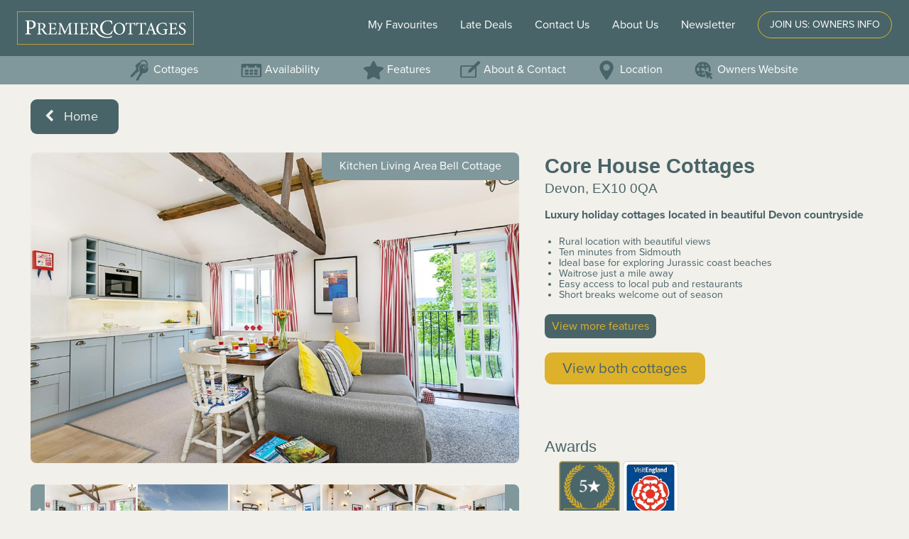

--- FILE ---
content_type: text/html; charset=utf-8
request_url: https://www.premiercottages.co.uk/cottages/core-house-cottages/
body_size: 88724
content:


<!doctype html>
<html class="no-js" lang="en">
<head>
<!-- Google Tag Manager -->
<script>(function (w, d, s, l, i) {
    w[l] = w[l] || []; w[l].push({
        'gtm.start':
        new Date().getTime(), event: 'gtm.js'
    }); var f = d.getElementsByTagName(s)[0],
        j = d.createElement(s), dl = l != 'dataLayer' ? '&l=' + l : ''; j.async = true; j.src =
            'https://www.googletagmanager.com/gtm.js?id=' + i + dl; f.parentNode.insertBefore(j, f);
    })(window, document, 'script', 'dataLayer', 'GTM-PQ5J769');</script>
<!-- End Google Tag Manager -->

<meta charset="utf-8" /><meta name="viewport" content="width=device-width, initial-scale=1.0, maximum-scale=1.0" /><title>
	Luxury Holiday Cottages in Devon, Core House Cottages
</title><meta property="og:type" content="website"><meta property="og:title" content="Luxury Holiday Cottages in Devon, Core House Cottages"><meta property="og:description" content="Core House Cottages- Lovely countryside views - just outside Sidmouth"><meta property="og:url" content="https://www.premiercottages.co.uk/cottages/core-house-cottages/"><meta property="og:image" content="https://images.premiercottages.co.uk/107940_webfriendly.jpg">

<!-- Twitter --><meta name="twitter:card" content="summary_large_image"><meta name="twitter:site" content="@premiercottages"><meta name="twitter:creator" content="@premiercottages"><meta name="twitter:title" content="Luxury Holiday Cottages in Devon, Core House Cottages"><meta name="twitter:description" content="Core House Cottages- Lovely countryside views - just outside Sidmouth"><meta name="twitter:image" content="https://images.premiercottages.co.uk/107940_webfriendly.jpg">
<meta name="description" content="Core House Cottages- Lovely countryside views - just outside Sidmouth" />
        <link rel="canonical" href="https://www.premiercottages.co.uk/cottages/core-house-cottages/" />
    
        <style type="text/css">
            @font-face {
                font-family: 'FontAwesome';
                src: url('/fonts/font-awesome-4.7.0/fonts/fontawesome-webfont.eot?v=4.7.0');
                src: url('/fonts/font-awesome-4.7.0/fonts/fontawesome-webfont.eot?#iefix&v=4.7.0') format("embedded-opentype"), url('/fonts/font-awesome-4.7.0/fonts/fontawesome-webfont.woff2?v=4.7.0') format("woff2"), url('/fonts/font-awesome-4.7.0/fonts/fontawesome-webfont.woff?v=4.7.0') format("woff"), url('/fonts/font-awesome-4.7.0/fonts/fontawesome-webfont.ttf?v=4.7.0') format("truetype"), url('/fonts/font-awesome-4.7.0/fonts/fontawesome-webfont.svg?v=4.7.0#fontawesomeregular') format("svg");
                font-display: swap;
                font-weight: normal;
                font-style: normal;
            }

            @font-face {
                font-family: 'Proxima Nova';
                src: local('Proxima Nova');
                font-display: swap;
            }
        </style>
    
    <link rel="stylesheet" type="text/css" media="screen" href="/css/main.min.css?version=25.12.10.1" />
    
    
    <link rel="stylesheet" media="screen" href="/fonts/font-awesome-4.7.0/css/font-awesome-pc.min.css" />

    
    <style>
        /* Style taken from ".h3-title" - only change is not taking the font-size / weight */
        .section-title {
            width: 95%;
            margin: 10px 0 10px 5%;
        }

        .meet-container {
            background-color: #f0eee9;
        }

        @media only screen and (min-width: 0px) and (max-width: 345px)  {
            .section-title {
                margin: 10px 0 10px 25px;
            } 
            #section-one {
                margin-top:0px!important;
            }
        }
        @media only screen and (min-width: 768px) and (max-width: 1024px) {
            .section-title {
                margin: 10px 0 10px 4%;
            }
        } 
        @media only screen and (min-width: 1025px)  {
            .section-title {
                 margin: 10px 0 10px 55px;
            }
        }
    </style>


    <!--[if lt IE 9]>
	  <script src="//cdnjs.cloudflare.com/ajax/libs/html5shiv/3.6.2/html5shiv.js"></script>
	  <script src="//s3.amazonaws.com/nwapi/nwmatcher/nwmatcher-1.2.5-min.js"></script>
	  <script src="//html5base.googlecode.com/svn-history/r38/trunk/js/selectivizr-1.0.3b.js"></script>
	  <script src="//cdnjs.cloudflare.com/ajax/libs/respond.js/1.1.0/respond.min.js"></script>
	<![endif]-->

    
    
<!-- Facebook Pixel Code -->
<script>
!function(f,b,e,v,n,t,s){if(f.fbq)return;n=f.fbq=function(){n.callMethod?n.callMethod.apply(n,arguments):n.queue.push(arguments)};if(!f._fbq)f._fbq=n;
    n.push=n;n.loaded=!0;n.version='2.0';n.queue=[];t=b.createElement(e);t.async=!0;
    t.src=v;s=b.getElementsByTagName(e)[0];s.parentNode.insertBefore(t,s)}(window,document,'script','https://connect.facebook.net/en_US/fbevents.js');
    fbq('init', '793994440783168'); // Insert your pixel ID here.
    fbq('track', 'PageView');
</script>
<noscript><img height="1" width="1" style="display:none" src="https://www.facebook.com/tr?id=793994440783168&ev=PageView&noscript=1"/></noscript>
<!-- DO NOT MODIFY -->
<!-- End Facebook Pixel Code -->


    
    <script src="/js/sparkbase/SparkBase.General.Console.js"></script>

</head>


<body>
    

<!-- Google Tag Manager (noscript) -->
<noscript><iframe src="https://www.googletagmanager.com/ns.html?id=GTM-PQ5J769" height="0" width="0" style="display:none;visibility:hidden"></iframe></noscript>
<!-- End Google Tag Manager (noscript) -->

    <form method="post" action="/cottages/core-house-cottages/" id="form1">
<div class="aspNetHidden">
<input type="hidden" name="__VIEWSTATE" id="__VIEWSTATE" value="BjaQ8akAFnVCTaieRAhak5Re3V6eP01PCNpwj2PQGUhWrp9EEz1FW9N+SXyy04RZa8EC4Rvrb3HR12YBCQ9k8tTs9bpMA5umie1c3DciRA3mUPHra3lWr7VqbQqunW/Ci4C/DildD53qJFcfivtxVPOw44Lx+2uyZEXCnzaez+jspUv2g6UcZEkMf4fkvvo2LkhUIOQnC/Tg506l/a7u+O8RtYg6e8ckPAzSy5wcFo1O8UfGGUtXP/eCZ9nq9eZXGOPkeiCAKYJO0H5AnAiQXcJ46vj8evdDq88HS9pdppOBNh6OghLErv7C/AhVnpOf0UiSIVtfqTtTs7H+Hdd8mvkU2DckRRWuaeHwKotCOmhKNfDlrqVQOi+yVFJ2crYDE0a3mkMhWWW5qB+zuPyYO3F5Ciospuv/AJj8erJ5AgDmab/+FqPddWO8jCaLrYPScKkKTgerTTFnjGJ0vnFwBRYTQg5R0VMjLNfLoOjeYjyj/5Qq6hTeh4TFmrJuLWA00N0UCjcySxqYdDqkbJQ1VLN2FA+7SYfuk47bKjAeSXMk8uSEGZelg15c85BYo7wguIUSjC4IxCCSxYXjnoTguFRS+IT4fxAllrhqE5Lxr50O2GgIUvM1FcO3Z+iF/gwt3UtoDoqQHaUJQblSv7YghRxmUWD+KBrSZINyJsD0wmJZW/Zvsz1E6hXUlKuChqqLi2tAIl3Leo9l5PLgQ/ClpKgRvSZm9s9VY2OIOeSHxXtmpfBteP4R6j2I2/eKjpQ3DYfGQDDXogYKQXR3BB9S7K2DNw5KDVy/OGr9XAamHE8VX104/2TzT9Ek0E5vZVwDQ7wOs2dPNQ5JWfVLUIIlG17rDL2+C1RfSPKd0uTIWP+F0PoFsXXe3ohkqAEwwqCflCpennq/IRX31dPzToZ2a+s/glcKzy4u7upZvHiyab2kfQbcsTygalslawusi7nKoz6RilUN+tkhakJzSGNnGAMwWkyx4FEB5iFFhHNnhBZUe3Th4QEb3+EcsWl9ETd7B87mBRtcJuXQyI7xUk4+ccVGb1jo9cXUGkquM2/S7IPS8zSslc5klHEKoJLxr1aiuZ/M20377300ISsSmvlH7JgggYvDyUIc2FF4gYzaIC0sr1APyPBokHi+r8yTEuqQas2LXJCWWa6Mg3DMslKG3Y8ys266jBXT/Gb6b2CbsW5mGSDP8gLP/djmHCAbMWDC9xNXsUat81pI3vz8hV635RFgQC58pe7ZiTR0RQOz/7P0950SsURY3Hd7M1S78BYDpCiJkyyLYCuPIsjOj6O7CdMarz1ECfEa72mRwVHS5Q4oYvVHYVg1mkPRpYi8eVe4qwHQmzm+lowH500kjuBM9B+9oVZk3pupuYpMEiqL9O7csQIn2tvp6+loiN4aIIbGn2yOR+rfPTCC4uObvbS644+MEI0rG7kN9i2/C1EwLAKPLuBJ/CBaXE+Bn4Pvl5LzTRtkYzmkzIG5T2pfrzaMseM4GkuXcfa07rbM/+BeVc109xv5EH1oOMGpxORdutRSDSZF66wH+grPoz1h/UQU8wtQx4aXbcrxgpA2l2kEmU5JnQJEzgmTn7lJSQh3aQaw33vxKLW6uc9NitfuJlvjhSoDwo5y29ngiIXMKpsk5utARW63uBmry99AVh7RE2aaWMnmVQWRXhCp7uIQXMDTDodGss0twy0gfKHxbCUsJ/r2E40aM1oFDIBm4lk6naHqGszvarSelU03W9idpT4V4f7iGIQBdUcCp7/zjOP5BQ7jnuikS5BecFeYs9nXQ1So1orabKZW7Py2sOxT7QtgG7vCrFQQ4TjHaKkmc7Cad25rxFT4M/CVlFAmW1PD+oWvTyw460wIqopaTbqMJQoFAZ2Q7/i8pybRg8Thco3PToCM936qyYCb0Csj0U8ADaKQCITMpn8TlyEDU6Dmxz/4CBTGeFzCTxB5gsxsCPN2mEIQC8IIbIH5W4SReh7TdHrRaf/P7nqzyWL5jhQOGnCHTLABswQ8gCoYQZmSupCngBkpBUqSib+VNALb3fd7jL/zX3SNMsUiSsejTePtL+8kKl1MFXtahbjNjV5z+F8isCB1HQvFeyZRkbz4Hhy2DVS6aJIJ5GouARDzlPoQ//ecPT9xx6+7PyuVIkhWpPypD691KykfHytszc18EVqOA1GuEL3v9CSX/4Ommu3OAKfwXlvM8+Hs29J6IGGkS5b+AeQ06mee68CcGlSt3kqaWHmn3zxI9TwTGROtAlonbuoO8k30GFi0ez+bbEzUotvbLRsg9lIGzyrTwepz5NmJUfILPUMLDjnbhz2ll1cpEbJWbqypaa2RP1OH/DXGl4NbWDxcF9yJBWvQe8upD3XnLsVg0VeDB0SsqOtNXW3G55P9wLNvX7efTP/nf31QTV0x9SUfjWo3UYgGLu8Q0H6UwyAMvGXYIq/oYHPV3PuAaZPgnZhhmSynuzE+8uLL54ieC/NFYwQwRaAmSUGx2R91gPaNP4oA4XwLdy0Ip/vKbZla2BX3gZ+M3v0RnDe0/XQpMe2h0Dpww+AgMrL6qbSuUofx1jjMiciBZBZaKJZh4mJhcA4s0yCtVKuT96/xnRN6M2eqxXbpxZ96Vp0IV6RG9WDh42MX8k9TOYGP5659wrFdDUVRiwmqLiPLK+cVm3L6RsSf3hXwKS0lpFfg/wtNWP4F2lnpQwCKizvyhz1DtWhuwlLb4NRT8e2F1dgQw5dKLxPtxpCzvbPH/vMbg0dpc3dmzx8xScLOAt/1PEjAeaDpJSzktcy4C9/koUKQLzXcxi4g7h4LS/e51AXY6cAKrDD5a9NjBTOaYVglHfix4TN++DrsU/HkXQB/LiCCBn6HxDf7Fag0I9UsitzLxWvxDa53cStbYEq7kjEe3mD/oqGyvVeF7VPIofO3M51odV5AXUQttJDh+1OTr9OsY28//1S3akhTPXpwYKv1SCKsqYahKF+tU6x1ECbTYt3YKEuPK1SnKhGludXfyA6nPM5frhKsbOEPyatY+0uO+mpxvxEPo4lB52wLWkaQxAOgenKN7YxQTbkpCBe1zwLQWSw+NZwDkg67gOVlMDPOXX6sCtG2IIWgCpHp62DY6LGjqOhVPhjEEsF/0acAcKH6laizRQxjUxyEYBMduvBkAg8iRT+8tiQhrHcwpibntmxBk5n/FZjSzCrdLWLtgdNA4TTO8Lnt+rayJ0yAifuAO6faU/efV6wjFzCRosrETB1hqmeYAtJGSp7KgPtW4CWBTw7si4SMSnvUcwohonp+0oYTolP22fVI5rk1EAFSJy6Do8+ZFUTZg8dgEfU/6OSr6UT9Fa7ZE5whsyDS54pWeX8vsMPbd249yvBLVK8i471rbi8ft0iGIXXfj286XPQHMX9j23Uf+98i2iRVgsix5XaCGHNGC3JllildAgrtsp4pF6HTdFKhgeF4yCyV7Gr5YPLCNCbbwZb9R/VsFVdAlQB26qhFnnx7jBir6XrChdd8MPih6orUIyPAlQnQ8KNOyP1Bdq66vOQFBa6jntuziEmO2pS9x1S8oqbDjcKWeo/6PAjRTrsxZCdnEavdKeRfqLdz797rYfLHQLcRp2hf2Eyw+bQULCGvvZc6L9ZDbjGylqQJrAX85eEL2AqQrxF6A5SezihtUieru4vP7onRHMn8gDUk76k9DxA2r5kFwvF7Fx3iAXflJUBgOeHqDrPmg1JqdqhySV6Pj/GTrguA/LpwibsLHsOtdO+xNAnwoX0TN+HxohoOqdniJ4r+4r3FlLEOKhIBMD1EPBC73uCxJeaj+pHCHN8aGSZL/phE+ZTVEefiVyyPD+0aA1P0pZPN2Pi3N56n5AMweL0qnlUf2IxvK5M1WwbbYw3anO8Kh7Px6Gr5jBLRQVWPyaSUXvSoUrurMlrsrjGtJjbEDcxLR9neFFqGN3yRowrfSaqxym2WzcEzJbBPmsbbVBWzkoCrV5eXCB3qDyyoovtYpu3pLS4e+kVrpmkvlifjkD+OmfT/8SYfGPOgaPUpxN6JcQ4ypmewngiEgsorxo0DIdQZDkfPfFCVV35h7NUVWNA77WBDhSra81a+DvlIHZt3g82KQ4gaCAd1P/88EJDu9vdnOypSL2tP4ZRCjH0b/h1oO9lRc5zaHl+olTLFsQ676Fpe+KgzDFMOpQlsMD1FKGyWQaiVApcKEEYKIDlA8QKxcEzB/B0U1ImqKSRp/kCTPsfVnVD9Dx+RDGdldYOW+AoTcwANjs3d3RWhZWslrlY2YS5GFhlgARsq7vFFByj49zm7N6g478owQhIiBY4eHo846HQ01HCOfwxo8a0K3/ap/[base64]/skTD5LFjVvkX8A14Hk6w9/RNmZ0wmr7Q0opE5IVgOvDfucR5No19B/27cDnycLS3OdqL5/JEuRIuTa6DZ6FPGiQqvLjCL4Z6seusy/3xSDDQt/iUlIqDkmGkXrd2G3Bjrya9Pgs6vGjf+Lk+qdXqdTWioaQK7FV7o27mHk4DNnvyObiGlhyh3IUqYAscTYwHV3nefL0GtJpRDKXvVkENFwF1FUIMAcYtBbnJv7HUX3U5aKSF3d/jcqiuTw8s49jEghr6DMKYHEQ0wZlkeDqcQr6PHWRDuIK1ornLPveLJD2QhF5zk77rBRQSOZc/Il6NtytoOTW0YLBns4VNtmiV5cnmI/rIlIPi1fBYFy85qOIKQhOFJpbpsGEYYoavRjzZcNcC4hBaF1ad/2+dIBbXUMeBh0BaBxvLEqGJ+8MpJLVammJRpQbJcAJ6RSMYHtzItGSGKsKXkIaYFEGbyrFjZV8EEzKPqh4Wkn5LsgoGFxI9gUABLkud2D/jnhTcNo/wFY2+nVtD50562ix5FE9th8kz1/1N8chAa7sBmSkcdy2oae2ifd743oR9s9MNAUkOIMP+6kp0rwhQR+JgWq9GAlIJlrvuURrdSkpdssisZa8rBf6L/OqQ0H6+EKxhP332DFdZTRfgdEEOcWYdeV4HBpqv/Bu1A3GA4y976moaPx40SUTBlb8uI+EJgI41i4LuqkMs7hMA8dWJWtY5sBZSDBydTAkz+WyTzBkj65H3pCc789Zx2KP75TzRVetT1zv4XBp/p34R+Fvm4qAhyfAq6aGcafb0AhbidG6Lsd+zUVDRgXxpm+W4AbrMW1JWnsla+83nzqQwewG4BVqzDaG9gwQk/sUZbW2Jp7iOgtCKCkFQdybIaVjAHHC9rJHjqI762xT2BUtWijT4Wdx2lkEfXY4qxyLR/[base64]/hdtyQ+XOy+UwIc+Oz4FZEP0xzqvLpfyLfM1J5gKWcmljCwSqnunEFHq9N1j+P/+WE6C6mIn52G+2k4xII8oY94+7qMIVwOllSi9S91OgNq1VSV+F+h+eFWnBSX9mE4x+ij/HuuYhTZee2DkEwOpDoUugsLvQ6SVW+uiRDt9AuLkexjqX2xR2FekIOx/[base64]/0BMGhdaQaFg9/6YhZSMdbvKyiNnw7QUAzCXIhM1Tklzy+oFxjX7uyJc/U5wao7r6hM827noSuzxGGBLJSKY1aEiZtkpe0KIjnkIpT+BD2TDBPGmKtd792N9usdKb43ci4MN7wlY/jbUNoJDqgpXF7sy/UFIBqYI+H7Iv7gdfoQjtpHeVmoWO+XCixH/SdFvjSp6hgxD27T9gKXHs6ne6EslV/vhl0aIvEnh8wHwlAuBnFvrto4S4SeZnP354flejJUZZpz2l/AhLaujtqNE2RHb4grIYPbBm5sKrXXLmtl+//onkuQjGl58SoPhRrmneZoswEyt2u/bd4k+X+6Hdeq5vhqZTBw2nJz17eU/oRF7QBAEfFC/fIirs/t4t3mvZztNvpD34JLbevLFvJ2KvzdRs6kJIMaEJR5xYmrDMPwYzowRjTkpSpdmSqLIv8OAWPAI8o5OwhD1QqY4fJofbDfoHv4wpj3hoT86ao9O8ub+6coxclecEQ2ZZtTkuzHD/67A42A2VAkCA2IicY912BvICM3az5iX2w6FFhW18KFF4x/X843jidOuuJKxqwtdekZ4Cd6/VY67EyIWNNSaTNkk4KFAeo5SFpkK0QRmHOe3z69PB1MS0p8GzYzH1TFyAOuCr+wZ+lLc/nnYsfZVAOZfSRnjo7qcovZpJXgCVq2by+/Te7DYewOxLrdV3U81S/58Pq9pgKOLk8enZQqb9jnXf7NQao+3MEY76138qEb3z9rpjqwE2T5h8pQg0fGJj4FnIh00TSiOWVujGXVA6UcHTe1DdiomtEJe6MmvrjY1YQW1LxyjO5+Jdh+f3WOgBPL4EpQ1pskngZKfMHxVqu/zq9r7x59+HVRrsZWHBGep6VqH3ua6PtcO114mnE7wAU3uM0J0D6L64yyZKN2elpRQbbcM/eMLZ145K4OAerCZbOGMbhzZjz9Bom4hjOBNT+hAAidKT5CRIygs1PrieXxODxb4KGisIDEMuLVY2cGho46yrNlreRZrhCyoE/fz/srHrFwN9m3qvTgGnvU/HkTHL1KJUWhF40kwlARdzYjSSjLAH0zVrHZ4pZJJ+MgZ0OrxdFWx+ExepsNOvNwg9Zzp/8kgDp1qI80CsWTR4+M2DIyKmv6dHxS4Jd/ufxxGz2wFdxrbF5TBVxdUx1Gu3Gnz02h/yIUaTQ+Szrn8GHkMq4ZzrUOc/NGQHg66Xk9KhX+mjUBZDGVfApfb78o98p1d6ibYIpRLn1ZNgDrTJiGl+pAQdT1c3J2Hx7JR3myWPOc90UXAtJG+fWri1LzIADlDKj2HpcAxBnCLyoH2S3P5gyGWmw8cOOLn8DeG2LZ6TbQAufbvP+fEiqKRVtqYlEqw670tKHZZyEuO7Kv63/g134HpmoAEOpBQwtDj3liz4NQ3c75LHywxxA0aBBCFfJs78C5XhlTTlu/[base64]/jaCnnY/iJ6T3xwJsiLyQkKnynF6ExBldyegfM9p3CNghQTGeq/BBwAl2EC+s1/60c5Mig2n78h+hbBuReTak1Lw5ZNEP7Vs11v48i8f+ZUWGfOXqFJqjEWjj3BKJmtBhiqh3wApWJ/CuNPPIf1oTSrbmeDQZ7IvRZCpJXleKq2Zhq8dfIWit5Xux5PgZY5BXmQnSO0qMU8x9mWaSfasIKVOgaXZBNhBvjDYXEb9o+acBCdopeQZP8/pagTprQDvCNzzOHsD+OasUX++UhSYFqYR71PRzaGFD5crjzOr5q1iDIacMO2bW8+iVwRNyyyIDukcUD59+U8F84IIuiOr08WJSN4ngXAhTqCGS49Gd0vjjw/waT0n61XWx9EyNKLfO+Qd/J72T8sn2+ld2mz+7qxgx+sHGGCjOrdOWL4io2YXyaSkYacMPECTn56+UT5nBYvdNioYAoqyHIqdfbwwTOeUpSs/j8T2srPEeKnPJYZMgD4zKWsPgTs1ZqmZnR+9QYOC/D5OLHkcM2Z5GUuPKJ+P/1c0KobEv7QqGLCKRCuNg+WRGol1CeqtolAoyMb6nCFqTSnK1gFOj/sqYSPFjAs6bYGJWJ6+eA6Z0JLOph+uaSe+/fUAGJvtxOUdhtHDh4SDfCQDvjFycOg7A3y6idRgTx0v2si1qaYH3wzK7Dm4BcL1SgtqNO2NQkW7ziJlI11CfrNIzc5+xozzJJygQI+9gOeonPlBqE3K4AdFNpz796oPD7/2VR8TE24Zf7i+zVW2itbf/vGjoD2fifRE6Q6secIqv44aEpBZ51gqsZqH7uAurEcKzJVxKCELWAxPUekGagdwji5PHKC8MFij3A6lGeZ11ciFx7HIpTX2HLsNs/4cv+4nqylcZPBI2sjX8cuAjCt6egCiEwKWCax6iQSid6NBqZkmfkNspMNEsJacsWbVDBd6DG7qblFY7tvrkOP3fL8ajtDZeG9WNKIxhnSGxDh7U9EpAgKYBp0ZVStZ3k1rV2bCmmwc+WmgjTJcz29G6JGfrI1HRv90TAnfPOmzXDKygCuLAztjckIqmhr01qr/Lb2MNG13sFtrJ5DUa/0zSBDtAXchtVnKeiTdkUOb0D1bA15rSDNEH3cYTqQ86U3RxNGp/A5noHeOKoWXj1ARp+azeg5J7AS/zEAcpQMdE6e0APotcv0dwoV8amGluqLpmIjId8IVfhRyPFdXgMi4c4sbKIN7O8U/fiDkWRh5wyYHM88Ta+rQAfoiV0OG4thXzvdBSRxKbGXYmYor5MnJXRaSXYf7MSO20JowGzrb+zA4ZJZMo06QY76646i6MK5GwhNkiDTpN7yTLtTHhUEOTvbO3ug9pWRYGB49H6BkLeoVeCrD9KAN8GdLeyBanLg6J31FvFjijkTpvlOSJfXA9saIH0bgz+o/089w61lU100zPv4MJvQTb0TesGCSXwMydHXy8ePnt4JEgPK9ZSKk6SnmTCwM2VD2FSNvQcaq6hg+JJSqcBMV6WSipytQ7pU1vfVvQ1JpedJyNwoIKc6J+3oiEe2JTRhc3CeIRqb0hxz1XWBmTJMfDvClMMwLWus7/TpP+xcGZkrI2VfTWb35xdxo6YCMiyv8AoA2GJKEFi5wXZYnd9XK2YwYNNrqwCB+GL8v1U3LfmXQPM7Q4go+Ks+BSydMVfd9udxFCNHlS0eDVX8F/6SSP0z6h/TgLz/yl1bPZq16VMRKdAgWMBiA4d+61bLPfZip0fEQNFnbbVGJXFbM6sh+ZO0+XJKs9gMfikIFwC+jY49FaIWs9Pd2JvkSIqhHBitlSceCG37GYFlAGnToEtRK9TTUbPSmM1dQASi70zGY84ItQEkifu8hbcgaHTyfKxTIEjLwok2NS6BqRnugm16xX4QDu4kQ0/2HgnV9kpfQm46UU+CmslfaEdBG9t4xInIZJeiFqwfjL2B5NMC66BSPG25Pt8UCUK2Tb4+DXMASxm4D0t4ZatWzY68r9VH7/v1X98tmQgQYJQrgnO/rPqnbCuSecrO5qfb8UUKIwPGCwsdI3eGutWhxlqvY2yhJlVU7ArF52OYJkoY6tMdmjhFAXmsX3K5BowtceLpUAAveQbrS3WyL26PXtz/[base64]/Uy6Xjxu+NZo7C1mMxrIpo/+Ec1z5wCl54aTeLrltwt8h4p4Fiqa/KZvKb/iONwUJEneLqdzBVqjGgkewQZecBBaRBM6ebxLQj8h+253Oo2Z87Hosw96XILzupikdAVal3Z/6BZsZZsIa0oVVqDzwUz8H5ldIn7DsFtXAGPXNbzE5A+olv8V6ZfT+qwGZZTHNzrx9iR5qo7XqMktgMEQJ+og5aBXyVm3gP2608AoF2NLbC2NtHJT0HbwER3MQd35I/w+VYErt2cRoRUd+ZX2PRmrM7Qtgc2BYFQTDJXnsriRi0Lj8MPTd+Gt+go9ac2bzoC+4PJTxebNGOZoXsFCXp/crNF3+ireJB7RAHnb5cYPhSw+gv5uqmvS034zWlC88UIVd/H5s4Nlm89DM65UtflvNbcRDotRYmMTRNvkB/gHDH9s1QFYSSM6B3Qx6PRqTnlepUfZ740BDkJOx2xbVAS+O7SMg4Kciy5dQVeAQiIMlvgoKwGp4tsysY6Cpp9EahiwSRj3+ROJAg+jLWJ71RUMP26JeuWHBD+vtThgLoyUE/wKSjmzLf1c/JiOykXDRzk8MDlzYHzNgFBdPm35krwajKjxgh11zEmMnaf3R3DVBWuNvbJPZKScb67ATF4MoDF9xhCl7snwGmtkDZ9AE/Yip28p0MxLz3R5MDkECt4IFG/q23TdXqw863In/KIXZLEZyCKi25gyMHl0WqH98x51oE1XEPPCTT+f+aLTuEAEQ9bwoF8u4rce3TQ69eJQBIthM0oHKcN+5DRfu6YvTlD3CckAcvwsDWIInThmUFsAtcIGgUUjWLeKmiNLoaDF70Al1bi17zpW7K4G2AZPq8a0aQ/aXUe7VJ49E8ktS6K/zcyoCYaPdfqTIQTdBCY7vTd58VwWtgLrgRUMO6bFFAgmG0Netv89cJsFFOqKG6NrF+1ot9Gsbo54NBBpWvNk2qbYXtetaBrT6veYk1K30E4sWPkPjTR96aL3g6OMf/hCdbF7uATOmxic2oroSdOAaPBVSjN5ZpcIzheGXxbodMbQLXJ+Oeb9Qw1rCXLyn35JtdKxqwhvmSHfSMucN9zoEFhTk8Zqn1qssAGEPofyo9OFgiuusALg6y+BJ+iB5pYXEipLrZn2VGqSg5K8aV1MJ+nOcvOqMjKUEJTve/gZ12wG/WzfsX1eDUHtYjNHpdnVjtNgSBXHZrTyvDzs/HOS6ioXtr0JBjsknrztE/4XUd6ox4SyFsQfnKRjWHdGkHzFx1OwGhnLZSfpeJg5L9/5ShPJsze8/MOdkRZa6zZz0xr96BGfJLC+P1Drz4ivbMQFM45Hwkui+qNljZZQ7LKafTDEW+iZc2uMR7v6NAuleFuMuvYjQiA6iOkw7M9cIKI4JHxiyBdjN+lOhppFl8d9+wGrQME7wiac0DUBxOH5JRY/1GeSnAKSgQf1Q4BQ1x4QfLxMzI88VesEz0OFizRjtOYO1xfCpbJsG1M4Va8I+uaasZi9+5Xv2uCLAnTcROIWF6bLkhQvzjc47ylhWuUOPDBvr379AnGrrbMj4dyL3L26VWL1E8JEoQzniAIDq696ZREaDonTFYRVjOUr7mTTZL2qTzy8w6OWvRL+RkoBkn0tJAuUX/2UtrLs/QpBqMSJNCL5UgXKrlrNDq1V8mMXM0X1/zO3kpUIELCXJkUqH92q8Lj/wksNVq1dnyjkZWBZmhJ9bxpNZXYVTXdvAjXIWwmTPO5jWgkHyeK3gr7pUuqcbLQ2GRN+xfAMbt0gjvCpv2fM/a1gLCNQ/Holg3xC8vMQckyxxGXlMAqJypG9iH8rrJHosaiMXxzL25un87Y7aPT/[base64]/gsx5hE4swGS/aC/xaHelZWQCd5WPky+TBgMzOBD4ooGL6R34ENAEjHGb1yHQytc9an7SHmMp+wRTvA9cG0HY4yoVGp9snCfxUuyPjbIzodmBOoIAC41g7/3U3ZIFZza3bg9VRmu/vodkdWK0IpvuQK1q9lym63s1de0pBN63A+AfDZMkDlYGtoSiu7XKBq4dhzX8NfcVbl0HsZPHLuNNqitm8sc82DvYtTBanm6P4ngCB7zycuFMYD7Ry9rjjNakcDSe/YF1eCdtxm+fs+Mr1YqPTGOMZkGi/fX7VpW4V67y0jEEdueA/ucfmDATB2ND3P8rDEtIaYdtiy4AvdewqpmnIKap7HJOSqwEZD+ml1HVnim4xZT9SNpdSEBCREAYT8IfqLIysX4P9t51iH73wEKRQhiBZkugtuYEAfbEKBl23PZBT6aOeFaDU76HTKk53toYiJq/fWmKCOO2gC0lQ+ZHZPntAXS2RtDKcKMCUob1F51iHq1LGOTGQLyvn4k1Z/amCV7voi82FO78A04SZ3CpMalhBkCDUO1SaZp80bQB9NOEiQiGUV5/P7TdHehT4Uv8RF2++LiL9Sh35O+FGiDyOlz7xwVp53L7OKvRtn0L/+AK/Z/0MYCE9jH/GIGNfiyYxsCAvQvF5PZ5lXe/[base64]/[base64]/fatmWrNu/VdVjcOgo9m+Ms9YrOu1nPpC62e78A3cMhLWSv4hWkSb8qs6udyEnOWgRHeKYdJXC2Lm/qLoLB6DWSdgsxTELySd2ulW3d/9PvOz8VKW3gIYIrSoctLNgadxSXGKtEfCiWo+CRYpxfQjSP3O7IDSLkjOHyVKEku+rer+u46bUCebbkDzwiGga2SCJbe05SNgZhkKccpiPvZo7QdYIVOVaCCcbZ/CvNcG1v3nrkWbBFUqBOT+y5vzWBtrNGA9S1N7a3RswSqi/U030m546z7WrGNRtbLoQyPXafzk43AUzkmRdeE0SP7zaTeW9S3xMBr8Z+1tOYCE6HqUt6CK4Mr5K/LL2DOyv0knuZATeKjC8jyWWc66Ojcalahz+1MXFUCSXVjPMGq6/N+dGtGmYcxurcih9KjcbNAuB+0TMhFP9c27LfpyEo2TxlgCF+PRuCAkZx97W/00o0GSWHkVZs+V7R4jkKWVb1pv2VhootQRsRnolpMzPHkcV0T7Dnn+lsLAuziZXjLoIgfZ4Ty3+te7utPtdQGF8+UZAY4WO3eXB3C+k6G9v9KUJTLlGAIDjIQaLe9rB5ieZkDQgPVLxrrGo2ivE0bToNbUsr9IcCj6WnhWjUT/kAsOg7nouxUGUk1aw1grM+lg9Pinn91hdXLDoltW2bREfxIDNwiHKhXUVqOVah6Y+Pb2oqfNVxtZszNT+YEXOjPWIJLEXTVemidblIhm5HjUjU3Dtj8YhXwNn1ZRbbRLI/rdR7nkLwjcoHCz5IAJaeCwPgaUr0VUX0Rg/nwObpN4qdmEyU3HNU3HCU6kGA8C9VHUaVLu2gjRkjyCPeWOgXbpSFRG0yFr2/8dwvQPQ+ZflJZpl56dcbxSgB3R7ZEI0juHRATaBmt5Hmp/9K20UshIOk46VNgHnZG4oSLOqt+shja+CnLaqmyUtyHlS+/3R3prWCHmuZlwPng+4d5bYWP99PmGxpvzukHpI6SKKW2vWFn3JxPbCL3yKUNNhUgYcKitOUR9797PXG3Ap6cEhfWqMeoF8dTcbHq2mNGrsb/HiISr3z5Fv2pGOM0iPyOBdchmM/zcs0HzFtLeFSzhyBvZVfPx14n8LKR8Z98r2x6svSdz14o7AdU0Uqz3D+5veTZQg4tfHs1g6VmXJFBs60P6BvFd2m/jAd7AxNwaFH2fWD9CD2zeuQVbRM+vliHTHFdPa8OWn1Tr1NUOhw8c6JRKnZRmV/G/4TluT6grOELDEOt4EcI8x7MTjcQYfA6Tmm099kbVhC2ZDpyo4k2Cjey0MixQlVcI2JZeAB5Npib4owrdCMlghvuv/aL5nfArchL21H3kgtBWHP/CPhoVlWJutsCypq1nXUZArYGfI1UoWsq89I9mdDMf/RuB3gfZVqSsmX+ANyJ7D23C1i59ObYblgOHsw0x86zgr15SJh9VQdAP2FjObEIoKd0RHURC89IAtHHppLgyGsceYzzft7UHy7C3GvOKjeIHDCzwbDGplaVVRrt+ZuSmvTA60nyc5nKJInxH2R94Us7Gk0CVhWXMmUGNUCnxpk5etMr+dTOiR8Hnvv/HJ+QrFaWRaDER4M7+dL3RHCx3i/JygrPg/4vvwmsypO8d4eU+LSMl5ZBKbokZHrzIEwPIqGytliztcSbR4+F8bb+RtjsW8rIFybk9kt0AixJ+H6hFEVwObtUiWMyu5XNT3+YQZk7fdbk41VbAsb+dvSOSGrp/oqFnwwOSdkRWIFtijIhEOBH6yHNq6+9RfLNYKmH+Xnn6zn8KOH13dCHKeBWgZeEgTOtl7QHcoCEEOVag068Fz/75OooA5BxHx057xnsNXrE/hWObb/5JUCj3odx4IWP5I/sSw35ts+/NsjrSjaHK+XvrE/VLFfvRMX0uXaXlPSFPp/vwygrQqjStYNXvt+qsela/uvS9a9cAZLxdE0DL3wAxXa5ttZTAqTUunLCIzC5aYgVgzK2HJKuDg1oNUUZbjW11PCQEZdsL+/IEPEI0bEYbIlvH9DHww9mdKEHFS9ZZ/UP87soH6Ia5tMuXtDShyspcVe4Xhw2yPSNx0/5iIaI3c0cy6HA7uGx82QZBCS+HJFKX8Peg7TIQepGF6mZWnGOLZlUIjVxn6T42Rl4C5s9xFSflJv8K4rQFLKhsBUrJgXWBk6juGWJUh4FYLE8fPaKrBm8TxvHPzoKkPSvy/onu3Vm0r/SiW37XCVvthQFmy83Q3YjsvG6ku1b5Vn+mgPyNw7Q8VjMzgDorrZG6aednr92Cb1DKZtsN25lE/Sw168ZWLDi1ZiL7++3i55clXet/hy61euPKABlizTQkP1eNDLqskxIAcRIDWCIuU8a0VlDCfT+EujXkFW5v/bfJpU4mvDj0DpJrF4WZmApRXSkEM1RMIX7M4rw75XCMr81y5bQ7AVGsRao3ADzjh777AcpIxwyWS+NhQMhvzYUDmLB7jX7RyNMBJcr+KOixNMcJvqcvjoQo6KQLzz+fOdY0Qegu9zyDjSPGEHVm/rYQ32DfU/[base64]/446b8PpVQ4S58UliUvwKL2PiKsYEyJsm+vkDTnP8iGP2ABy1Ebgv422gs1HhK03/Obb4n+mZETbg21tD6s13Ta5ynOu78FRmpc2tc3daemaE895tFU89kMsJniAoHTP82DemZIOMJpGimU+4XE8l4MSRgGlY2i62UDems4qSTeOA7Ln+DG3Zl+7pIUnvkANlgYc/Mk20eUCoLNSQIyql3xAVavBScExFbRaas5M1thw5boqBZnb60xotrAAizczJLvmcb7iz2WPCIdhQxFZaxBDo+HhDA/9IBu17T0jE7mnOJ5mqVzHbXU6i1Rpj/105tZgVKleQkcuVcmW7KkuVYf5kvAi+gghjLg4sfazGJkcAgTQ+3l+FbFF/VIsAVSG+eaDMLH07YPvxhkuhnZ9w6OVoocedLSQx+zX37AwAqBuCNzU9ggfrgY0zK8geXVzQ0tFXLTPtWnOU6m7nK8mjNrc5TOtl5uEHRSJ1tfLy2lAmIdqVy7mi7ymI6uNg/TWvB9Beo6FW8tmHIZAzPbjFNNV3ksnenaxDoEkWghj8qa2A7VCaSOGCy72YTOR2DuJ4wehz/RpmpIefSso/g59BUCN+V54W/OmDYt3q85E0NzuW34KUBTkRgBvzXasue3UZCy1x6Mgt3wx09ryK58Gt95rzllV5Eg+KO+pNinN9xZikTaXBU35SqJXHHu00o6ihiI8Yxzj3Nl3r3rzU0Rx0KHV1y8rvT7O/fpKiS1F5LO6R/dwvSTyDJIFwjCJiFZD0Qi1g30zHL3CJpxOLgUjvZuN2LDjfXNEqOTQVKqRUcieVhDfJZK6gEqv7oLodJslOMyonyHXsiC3hx4eeM1V5NmSUVUY8yYhmZmpk7ynP2xfqznik8w5rY7TMzrjV2WtyNctLQXAdi71EmYSwPLMPv1VjHIJqyl65rkDFEF//TnPMF7eCk8MMigbgoGA77PGDFPHm3f7A9CwQIEiSZbuGZprI2GEf1sScOnWqb31OpS2uarN+0vtbw0bbVBsPImGQzGIlIFvqVIzRicyxYRe8s+ETrd04ydQUBR4f4lY622VnYwu/a+4Pi3W7XsEFj56wztGgqhGFr40qbhVSHr8iEt5XymcoXsS0eNdReFZN56+V0A8Ko6SNa/hGmqxgQXPlmynynJSyyVNTl+Cfy35961L3/jsyf99kIELmlQ4oQkf/nt7hVxPvHPHP+WYX5VgU820Tj3GnFnto8bNmZKoZ4PE0mMFn6b5rTO2aRob/bWJJoazD8xBm4C2fb8E3H7KDquaxSCmaAKKslAt9stiUEqXgSkDNvDHvDokf/UzXkaxwF+/vOeTdrZSbjS6VUWw3N9ipfwHlPmnkFi5iuIw2COzLNgd1x+O7Ep9X07WUvnx/Cfo7aDp1boqkoSe4SaOtxSN1SVb7wkGfjQGbYGP6jLxg/CNH993eh8G3PkvE0aBKkNj0NUk03Lp3XrDBKdop5n/oJEM3ZPSg3ss4S0+TBnsSb2ujwJcmEpah4+UtJeOeZw/yn4QKlLIzWWt4fQBDwLBMQQQGgYlsfM94kI95jVacXKr6Sziu2adcSfRVsD8jpeDPZ/9AS62SI91crlKw7ZzUH7IriAlpN0DrAGnV2o5qiVyxrYCHLSNU/H+bUlg0yQijyepZsTLJuEcLp+ZXCvwuI5xBHeQzq/6hSx6/hwPMTZhKqHvZCLuWr++G18ZLHyIBhAZ62y/tATZlRW+ySmFt9Hh2X6eOBSrjXEsRiC8irkMIuMGgbiIemS1NTIcbCsC69xzOZ8Mj2JWfowdMg6Ej5UhnJOc47fwJ02VOhrS2zOhDahGyHQRnzw5HUdqgYVvDBR0buKK/sB/Lp4Y7qbmj/NAtg9Y8HMOVMKjg7kj//dwvutiASq6wagF2vRPwOciEpdBoiABcBrSj+wj1vUkfc1UlPVj7s5f3walQossDYmKp1tsTZNh4UhuFlDTEW3OTgys20fVl+sR9dOo7QGBYmQhnRrsT2HEHwuNQD9YErD4AgOK/Ew0u8ifP0JGMSbYMRJXZXlwodlSDAs1uyfJSi3JE8z+OtDEKyrS7pquphijvc4jWk9WJdxIFchRiRugHqkBnrkceeeFMBTbto2lRH77t1RSLRF4+ah8rbazxbnzm38pXyg+Z+2Qw/34vk7Up7Uf+zWbeIpUYpfFj2tfBVBoatYM9uY+Cic7dFhFqVCht0v5PH9yayX5vK/E/htMdZYSILKp3KgZsm9BGjiIgb0hiONCoBMW5Yd1Xdidbf3gh4+a682wvopaqcNsSp5D0gE2jEiz3QkjJddpmKXUxlH6LXMUByIc8sXA6G7xivQ5hr+D+dcqY2j1tSUqMY+t22Iz87yNMDJMQbQlZ7azNF+ChXBMPFEiSI6hKMyDjafgF9vcb5/RazrNzZbaQgaRgQUS2/4yICYyKn4YqVi7wy84aISmZzTJuk2uqnvQpowxXVJuQto5N7gPRYKJfXLtwGqcxN/+C8o+nyeslOKTFLmXrVdp6KIepWEcIpS6pMiQN9bp/VWO7tzauTEZ7NKhNufdxahw8tPXjUmc7rhYScpk+lZvoDm12hbY4Pbm159kkQ9kfBUyBJqQC2f7KZP3R8EsZahMecacpkghv+Co9JmgrH6Ixjg4nqttRwpr47v/ui/yk9mA7eGNhx2qUIIrd1DkSJs59dxgDC6zbxb10fjq/hFFsGJjJfKcMOD4xOtKD3XnS0XQQDHc8dd4lWJjwftOn391tjb6IjxteZmkrO4pQU97q3gj8frrsp6MT6iX1koAJPvvTOR0927u2Z6rUUKSxGozNqPhVcfFCdwXkTBiZn3NhgHhP8c6CWonb1hQ3L4RbG5v6hfCTK/fTsQA3n9O6A6qlixZxCZ8CCp/6YyRKrFQRC9baKcxE75JTm1564hOPedOqGhNuHAJbkmNnX0Kh0GO7OMo92mEF7Rr2tWAch/o1LDnnEwTF/W89zU4Y4wAXPmvVwlCuMZNKrdKh7Cc+/KhCs59GEP08n6wg/IeWqFBFGfDLrU2dCSb7wKM48ugICHa7+CTzscPOejWjbN9ZxR8pySLv1Z6BpLONmXUVj9GqBSTANh3b/cafagA7gob81VZxL4UrkVKcOJtZdN7MpM5kVKaYBFZH5iSB+X+P2lh+pIMx6/wCX9p0Dg7SL3Hdv9bxGgRwt1hXBeDlfiW/T2MnLSp4xX31SC49u8ojfO2V6bIB1KYyvbJDpBEZ5Qmg2Vfu1xiBsND8zZGllUStP/LqRE6N384LAtHCmCbTQGvRaoAMus0GsSV7+tBwjDDwTZB+Hlzotk1KqfwJH7yesF/9zh09EkJvOHSI7oYJxFsFh0ndLcjFWEA10WSi8hA6jBE5HXGJU5lBKzN4+dTLO6jAUWjIU+jjA6PwS4m7ZCpkNK/[base64]/JjDGluIgYnReU3HykE1t/vfwrU4n0fmROUTJF1KA22kjox2H/RsZoIvsuaCl/al8msPk02t/39gYEj6YUr26oPB4yRIXj4zcPQVoTXf2RT4SCdzSvrrOAqOyzU2kYZE3qdxP820Lag8I29tFMk5N1159JtvlBaNO2UekSKD1bN/KC7eITxLmio9XI/IPOPaIUZTdGn9E500Pv0Zkrj9t0KrU1vM9taMNvS7JYBFanWJVjA+xFDeql5oeEKZrZ0ZE85Xhe9vJ/AuKnPQdE/84c2NlcB1FqIDoZT7Xi2d90rZS9QWTcjcOVC2v56BuTGmOFLXIQ2vFPv+zpH4oEyeQOCf40CBdl+HM8ZVa/eff8FBouVXyZ+W3b3Y/alZm6I+3UaRTdOUUmiV0QxgSH70g0UIc+hYl6Fid26GfD/6yTbGlFipPbIzxTkWDTn/Hpvm0b1mtrpsIyo37kTyVLPgejwA5SKSeZge8a7bJ7mT6Kgyww9njR+rSMrDVXc7NKLudHVZN7w71L1FgmIP8QNN8vPIiweDBV0q95uepFZr0M43wJO3tG5zxRD1ducVFJoBxHhoE5MjkIARgQcybOhSfoFlTRDY7H4wDzvOPBpHQ2qShf2K/UT9oub+tt96AQyCk2/Lxp4NMDqehoQRtuZ8Z/K8FIcRFigsqkqOg9gLA1RNvXKrPq7HGMaPnYeaeQJEfaXv33NHNE2TgmvE6/yDQECtaW7XvOCS7JJNC6CzW3vUreiBrDnE0qW2vkc/MBPN0X7hyx5e7106qNzDuAZ9qLlOXvGvJCln1CScJjml3jYKx/ulbOgSJ1e/v/vdIIkjVtGGV0nuymv6ddnVMacDV+aIMQoOjP/Gm/mlCvQkLUZluFgGzwHCu/d8F8XLBSOTg2piPzm+ZOjftYq2o4cRBi6oPCUE1cVHZf27hZIsCyPUkDTf+qFg3srrrvA1Lq8VEMjR2GO+aM9XadysR7D70WK4Keg4jyH77c3kViCNcCfK93t/e5pDlxlOUhHu1UYI8eY9Gh2fHBSrwHFRnumQ6vYmHYPQc3cVMJSdlE4MsLmwBhFLJK5uS+y0JSdmsg9TkCYU9EPXfW7/Z2LFzAOno5vcfMgQ4TrZXHj+U/fTToHDJn3vURhIYkBaQbFavEwuilbP/jqtNxAfJysmHq150wE7UwXCpB38CFxUORo7VzDhsh65JemXBo3U5bam6BT4F4/Xo2EA+zSFE2m9uzm6ccCHgkpUxpoKWhagY8h/d1JOzGKbbV5nBElNyD+Q5ba7QwrZ24smnmDZmJY8czCXvg9wNcR3FA3L8SJeYON6kwqdS40DlKusr5M98J2XPMuNi8kne/tdgwwkLeKS1DQxMfn501KZ9g8fqLCbMXdil/gl5w8richzCsHCNhh/ViVZ3c85dREnJ5a1CqQ+/[base64]/qStTcxd8jEceOP5XdbXTj/Wb48XXGfJQhlmMJgCRAB4raAbDw27bM8F836THPQNI5z6N3hpU/qRBmlF4638/7A8muLisIEVaLZlomC3At2dq2uVvjovKwJ+18RRcXK/vfXTKgS7j66ie+LnZDUe7o/iIMr3hz5s+aifB6ww0UnvrnuNvh49ljjgbI5dithibzdkiS40UewvCtb3EK0ERB4YZDlNVJqGVGWwRMl5Rdv2IOPLW130wos+h0vXEFNQIszy1SFxCkNoeXRiiT2/Nl/ShDXcBupjwyoW98wggD6yi3ljLcZZWFk3WCZs113fIGXRu91646VBVf/C3TdrD1f9LjRQ3x2D6g+Tjf0wGgMH8ocZz486fZ7Qcgv+5LeajlDOAMNbC3NlDd5YLPxjGWt4ah3BOs5a04uhscxrvw/FmyCCKCAjxBYRha2IPKeRMYCyaP804DxtKzl21F6dfcWjlGY5IldwA5ANKp4PIGX0MiO7AIRbuNkB7jLcNgrXmjw4imZcs4ip9V3VmT8MMKdyyQCSULSFy2Bn1T9r314aHNYfA1aAI++X3Tkuyv6Ac1brEdQGR4//TqCHCFCJtZSDUqePB/08VrmsSNZ1puVXAO51yU1+qenYh5IfmYyG+Pu3G9Nk/8K35kH/R4ndA+0OhVV8rHbjcmraFl5h4v92qznRNtcDaE5zcntRUuus5DGvUfMWoodA89plAm2sUX/YTnr4hXIReKwRipBSRBoB2l9PS2HHguYpxg4N3vMFVsnZGRG1+nY6oz/iC/1bDQ2d46NxpntLp/yz23erjNNgBSmWf5/hGmQhHW8SUqmuOCF8iW7K02AaV1HGt3pflbr8EzLIqDpsGRMnUHUpGuN+Wz9cmRypPSCRV/gnSywkAXrYRsleoo76A10pXgJAtOL31zM71rRulNk2wi4L/mO7kVBr5EEJz4cKeWE66SI2DW+DVC0421c981peshGxVdNAJryl4/Hvle+xj2HS4MoyB+Himkc25M5BrgshWGsbdZ6dd/S3xY5l2FDR5J75ts1y9KaEkhQoQYC1W1SkyCud9Lb4QdsdgP+C/K+Pbv+zps1JNFMz6cAGIEOKeI8jvnUJa8RmMw4nqWCNeqcySmV2zbJmwgo0oPyPhwiWIdRgfDE9kz+m/1q/0blebObilKQiJIpRKfVs3OOA0DWHztp4vDtnLStAI6fVpTV5NC7oYmOBFtkodts/7MZtRLmHx8qgxSitfe/yvuYqEAS+xT9EH5bZirtPETdZStvqqeMACCdwp1djLLEYyCGdOrAGdwZRZe07q35dqVqJyEAHEdVXZxzycmIzlxs28QZk7T3r39nVjtMPQfHUSPmv4j2Y4I9QCFmu8oemu4f4C+lYovl5z9afchSpWp/3P/fQIWhs+A3YW/L0TE8Zlk4suewrKf+W5cg4uI8xjhpCiflELNriyG4tOZedf4+6oMBjvDoW9gtlSUlJi5j6il+p4aNFv57husqMKTU2k/t+M8uPDL1u/Alsd1HYHZRK3KWG9Fz8eQh5ODpcysRm+uA8nu/BB40R8TXt9xQgBOU1DuNsW6r2WpdK65jCaxB9moMiG2Lx6EMZQsgwoN/Sk1n2vTBFGltv5vJiWB3fsLHWeOfSZC2MH6MJ9oyB+wMPy1OXoRH4KFr6kzqkGJP0sTyMOa1nG14XIlSljtO44Riq303eNMDQyjHVSd4r83EEZZiKmEGN1k3GgUlp7l34W8LC/PLvWT7bZzWPluoOYmeMagvfVzGU+ZBFNfw/9wztMPIJaSpSAnsMxR7XnhzAUMWfeP9mqRO6X5o3zShNwDRUkXxE1CUJcSYebvzYZwA09i7WKZpobvK0Pwm/Sk/K7GeqMHyfPehUqGhyNflnFTlGVCdPaiMItEbRYl4FH5J/nQOZrPK9yZe7sUklDkGXUoV1uAibEvqxnONV0u5L1UyKxilpEEzIYqGks6dltZYZwVsms0Ute/azmcBsdg063G+hb/iwKbgTKS+9sclLAnaIalloA6GLWJXlIULrAt4EwjMliUa28zsbDjP7T76Rmyv0ePpAUxZluOT/m/QIcnyHqdGFWsudndOt2hxKBi2N7K5PpwHAssMfpreEXe6jytyYxqTvc+O7l8qR5zGBWyG+AR14bwfJH2le1CXgJb/uIn3m00lxqOl3rcKF+Ct0yKHnzY+il7POE3KoHu0MqVmWLxfaz5+6PfkiAPzdvgm5Y651wbRQNCel3OT8pKmOAdXpqsldRmbZy+KilzjkZO9CrqNqxdSlpg5/3/EAD1Er3GCtSpT1za2P48VJUPNzZcgto4Z6dW+lYg7wHhRIKEmhpS1IGou/t+M5323rK2wwpI1trhNdWNH3Mb7U9cVIM9clzRe+pabvCvQ+Pn3+lg3AwiW8hYO8mJIvFUnL1HrxMH75gDuxmukhSE2Du72zjRe0KeS7EcARGhbFaSxo3Z/1RUxJmdxAm6GHz5Ytg4XuHd/uFm927UPvI7FYBkM1qwJhU0YM0BEpD0O8To7Y+z0zQNoM2CgnGIMhMCYSyInlB9DkNWq1W+ZRiFzIkfHUX2AqB7nGhsSrGatLDeAghuUt4hvz9x/[base64]/qB+kmxBL+YBOtrzwGpIZNe1GX5U8cZk5Swy6Vks++O7ENaVgBN4/x7/ImQ33enpdVbbYZduxKzjeZOAkqSM+GKUaH2mPVQa4/gKLvx2tc7UJ+U07k1Tm/MQ8flBBEY0OLzqWC8jkw30BD+G/AliQMWxCw7B0Mq9L3kH3WZlX/H2zlM60WXz5aBZ4o9pgGTdf5S/NNS7l8626c5seyn5tY6qbzlG2RZCHBOTNX+AM/S/zrTfCwYbgg6SWab8hOZ/[base64]/mhvDeKwOFxC+xB0CvAXofZpu66wq174tf+MwVI7wJW55GvezexoEbvCR+4UYs8T/W4fH15rU3wNWndL+MdOSCl+nMT+Mb9ZH0lNpYMWKTkwllLtJ6gZBrABu81r7GcoW6QICwgsFDw+TZ+ftoXewnHgwLHqwzMp5ISLLjUpxIphGjm7z+iXwfjCaF23iAmkcjPDj+HjOOXnnhBfbifUcm9C/zNj7kMw0d6Gd67IRSn3n1ioTJTt2SSHxS4UvY4YLEF0jDrpZexVpAIuxmLevIj04yoNVKmLdRxR5xEt5JGmox/b9g+DWSQyC3A3vOmBJbi0ShU0rZmMSTKDMgJfGGGRTgu6n4sZXx4cmARVzs2YQwXmOthWG0IefP9PwHGk5VHUpq5lATT22qEPhaJ+71UzIe0ARQxxmPpY/PZZyDsZUf4JYc64t7T7YrwpP6FGJ8CT0K/2bYSJpYZHqciIB6GPVnt+j4JRO455Ynzo5amYPzttR4NJiVR/rfDcM9N5FpcZ71l9nDwu8Zn8gS5p7K0z0rPmNOXE7QQqrcKsEpzxD+X4kSRz+x2QNm0+xLFWWrQsDWzC0KSQ1BpLsvhwCJk+nzJF9J1t3h9GG3BlDV7M+I9dUJuXAmAhrgj82tDTl5ERgOjcC5XvWXGfNz3ary9R4qBDfgBh/NQaRWFqbAFwlgOqA1q6M6KZJ+RiOgCx5pvNahy/BL3L3jlv9+uIPTsAdLyfD/Pvs61nqxJba9XiWN/Colu8gCX1iBkIBPPz6ob+LtNGEhYRtQ4ljzciXxfAmgdikAwXaSroboXZE5h7ktrRmMOmLwEFd/st0t3QqB8xy2FH/ALyqEjqcK/fdHVdtFrGzj8Naugh2W3VEgWZ72yPM5Ee+rbInpTHV38V4jLH74ZRtSJPDnKuP9B1prcBKHMWksdEJx0udxVPV3g+sXYD4tJxCvmHc1nWx/7ZzSzF7aEd2OYPMcJMTnhdOxMXkhE8D9XFOIpd/LgcrVN73XV4Aj2M1+QPcXDmIjchVHRE1wturCdA+zx6f/l7rEq3QYffYGVjXAFKfDAzHQgVDSACi1EBoLcPBqh+HPhCygBcfs71JuR7V0GqEHttMZVPKvg50NYUVTpDcre0HbHLOvEn1MEgaqkQ7az/l4J0SGdZz0r7RUQ9jmuBBgCo3FAGbKHQBcVoldyFcM+okIXl5PLBSvFUX97wX6rjvHV0RSLYE7coc1bSQ5xj+9Jg8a0iGKgqyvJV51ubYEsHgwE//[base64]/O2CyuPJzhIf5Zoxl6KFVaLfnTrXUS68V4JTzgn10RXUXtAHe2dvij+q6P3bD6DsT1cfL+h7r1qObUJWXvPJwB0ISKFVndpcOqi/YpAGfCgYwjfJJefQTnyOR3x9hWuAKDf2AlzkrNpDjy8sloj2ArvaebTLDuT7Ud8HeLTpeWu+74LtmXIGFCDhvj9nVNjfFO5Lq2n38aCGIMWmez4bUOgYpswCOA6e4p5y+swn6pbmCLVR61yf0/CjVF1DvFIbCQLmykGg6dhHz4/[base64]/sMTQfkTz4ICZ2WMizxBhIl7CUmpJlLupNwcqIueWVRdUEStxCYQbm/h/+6LIAl4z7foT4ESTTpTFiPwueX5yTh7/RUVA03itaBl7FCWivt92k1WZxmxFEqUlju4D9ZHTEVQaXPmh1WY4rE+ADB8hDfJT9527njr0jfQE2Ff26BeK8zdD5u/2abzynKE1jdziHgOD2soflk+wwb8xzER38gieob4czpvZclzBaSE9sEENU5ADKxHzfpvg4potQ+ikep726PTerZEwpVEIQ4PSLTmGHEd54rSMaEYUwNIgnyjqSUP9NyeAZDvA2xSO6o+OdcrS6ktXg47oiH/hdY32P7djR/vRtRMZ4XRmAfQIz/DGhuIXYtk94r3vvqI1lr0voQEQfLO50lWkD0/UGDvqBfQUUoEn1Ij6OLgf/zDK+JQHL56nrAyq6mYfpNUje7IpEcPkSRpLL1OiT4vGKKKVgK+4gtZnOsf7r8CgezO+UbUNCWiCwe2zyILIHXLwR1NttNM31Fcr7gvgonmCDn6NAqI6S9GG66tmg2nRkUt38tKjP/utTbY5eXgYPkkA5fMLqyRZ/3wBcMbu03LA6w93ycZzk//[base64]/Gz5A9RH6lgV/[base64]/IycYrHi2OElbXF4KNA6OWghr9nh2XT4qLMr/N93SYIZpEaVUfSSBfNzq5mXKNX3j5f7AO3LIto4vrMWeOoZc/1AgWI8hC6/RvYyUOZ9efQev8UxTTPB/efw4ImyQVOcNOhB38OWoW9iQR7IAOmNLKa8KsM7N/JsHkwzCo0mkkHDOXPkYCYTPBBgqg9TJqnK8aBKml6h/RBrWWDpeSd8cG2RZec38x+W6XiRy6E2qidVq2Vp+o2AB8H8mWq3kH5PzLxXAlJ5LHN6n7E2LhzZ2zCCs5Ynnd1/[base64]/hhkw0C4pRTyLrhlJ7Ql6eKYCpB7GxpkPXTQ6DIa8IqmJfvtEmF3CSmeQAVTZQ319PRQkR37G2PgpooLBbNg7DQcLGLZ2nmiSE4HjqdL5HQZPLpDcW8E39JwQpXWbpCgAJ15mWLQE6+j0V6BZpO2dhAy9H8OnZEHYZA4X6yte0z6VW5+NX/4YTxqMQg2+e3HCSc1T65GAznqsQzq77nvnsCcFXma+NMN+huQvdioOm4jO/QYm4ZPq3IJs1+b4NFF0yRnwTHtJLth/3QsvGQN4VmYQOvULebXBWQ5t3UP0pXDGc+WNFFSaXoKqqzEsWvUakGgxqcBKMj0he4kILLeOF7qgB/2ZcqwfPXd5zg2VCEFK/1Zk39SHOmk04yjjD+8A9HcyJcb0kE0m1A30baLVIzXubAX64lAuXWJP8U7ydWp8p4ocXEX7NjO4vj7eUq6U2kw00vre9RB+8Q0rdMPRHKK9CDNb21n8A+TFktQD3QwcG+PDX+qZ38SsjSjz78/6bty7SB/0Yw7rwQa2qI1RCCYw675+LbocYb6BnET8k0KU3cyj10mW5vzGUA9p/Ac/O3XqgWdiCcfWWmmBnaPZCqVTiNs6aCqki6ZMCqqMsoabqCW3+1OrvS17bSxRgqso3KzWVCjcR7L2X8LxGU5WfRZocyrjYIwtawHcNQP2wxVnfx/mvMgV7B7Q5SiTysSn54GqDBt7fUO9mAPjGHYZzurDbvjm3WPPNXX38EJiALoLmvzV7TTivpKdShhxBCM2AveSa698ORNf5sILemVOzLwMWsKtsmZYebUJv7K7Mh4h36NLS2DtyVDWlEOyWNGTk5nxWKzzOAQ+XTI/u4uyKUpzcQMyX4U3nBIsKAU5sjDoUMK53XyUYBdLaFt9DrcnGGS6en3czIcWBsCElM8hFooheixvBOne+zbPuLn4B1UOOjD7bOEr3AhvEC9UNKO2vkiDA7sijZPIX6cmYdcflPAA0Lq/rGhkU9Vvy6YOP0Ce4Ap+sXdSndAjpS54iPLNlj+sb0q16UqdFAHxgbvG9qgNXITxw/c92cXRe98bvUQN7FC1+GzXFkseDjuoejzQwQP8A2cQU5B6Igutv5zGYlC4WJ0OAcE7iN98kBpoluTKr18CJDp2U8bQkFOmlC/Y15XlDQD5EK1ZHZBv9t5lPsBukxo8QI5peTxDGVMRQfNMUmygV0qHD77Z8XER3zKTEOayrA7RiRrEMiWJ+eso8/+g6yU4Yry2QNdcyph/xfVdC+fCSL334gxnze1orazj5FVdn3ijeDmT5GffLYWxAGLCAjxl93eK94F8xKg6olyglqym/puaHEJ+cyVPgacKTy4ka/YHqL6mr3vvuM+BKXHMQY6w/KIFSoAsAgzMU3NfSen2+WdteR0kRK9PE+7JYNoCnfJmRCx6KvnUBj048j27i3vcOJtNRwe3iruYgQ+ItvKU5dJ8/zyHONKqWXtztfRsmW11YTMVIeNl4sXY0frkZ85jPgPBxwv+ZAxRCz6Vvbe8i9QDzZ6VNiqcgyZUiZk5rd4/Thp8eGsaZsgGdl1PDo/4hwizvQ88wY8ahEXFkcf+TBziZj1ATytMPVeGeC3xffYFiGJLeLeyQssjDKdEEhUR2KI9APsGVsLwk+7yL3a19MnrzJCK7/4WRPQAB2NOXp6knr462XixGIqlscln1kcY5WI9VnDhdEA5SawpT8M2b9zH6seZBvVsdrhWxLX/qomgckQusbX/sKvwtjc6mD+6Q30MpRHYGrZ1qLg5RdRyQL1mMZI0QlcwH8b/HNhwgCsQ1IpV+kGaeXmgQwPzFMb7k7RlY8O5LRnE3WKd8gElphIzoXen5tkB10OhH4zJ7L8JJahrMtnM4VIDWPpWsy1b6l6Lox4zAzvGStTPg0jWz+vmshn06AtK6OjMnuThW8g2JVQW9ERI2pE46nHHlVbxBZsEF2T29TWEC6LVp6cDcf0OkyxKLpXevcN+Qw/1op45S9IycYvTWBpZzlkg8ZeOCBFgUiQc0DNOfkciIbl8nSY4XtpdRtVdtUfC8hrjAYSSz0ALVe76m+NKZ38fXs//SDIAUV76w5Rbj3m4W4XvzgWwTxIEHJAbrOPSeLe7Abvwx4PJ4Gpoy5DKzhZT3Jfv41EW32ewhJtF7kbuhwA5HiTDlYQ7ewdnMmaC1scNZYMPvRhXldSyibnBzAJvm0ZBaBYUWHVRMAj9O3/+dARfVfDLwjr6H9H3ezh+mj00s6/Mdgemi0OlIwjhhNAauR8KFf3FLlciXWTM4pxWtk6wuGd49RpX6uZDKKERLnrcA2utt7kqDUasWWZ4QXYp1VXEZ/ciHUAQCbNNNjzqGmR41xzVZxYzZnm5+MxMO4KiYfcK+RbmObsUlMMd6Z408I0avZAbCbL3YcFTs3wWSJI2uJAZgTdrwNlxaus5uGkeCLlIL4jW5UllhMCeWtAAM/d6eWw6bzjKBzxJQRIX6oDEti1QmaIsfPnMmihjvCOpPhqA4pMzqAwJp0cOckIX9kXe3WhYG2Bq+nWY3NqBMeFyrfl/Ou83vJsnR5dtp59hGQ5o4oE753RGw88zzm7q4b4unW9DWCHpRI80gG0twjCdTQeZ1wt8N4bt6vNZdNC6Lb7kNbeyV4gneGYhaDauFuE0cunG/SRcPxfNBXzguKQu0uakQ1AyHksMAv1QrBAvRV+PNHUZk/Mw9jJPbHtprgNNl3QQLdvIqbYZXyQ3pHyE+xifrHrdQI8dYFVxD0jAwzr3KmhU224L/78B7UG8eWfg5InTrO9UBTtWq1KrelvPYq4D9qhZUbHlIsc5usJzEbNrl0XctbVxdzOGT3BzqZ08KtFnNvNE3VfwMy+MQ4w8WiNwQNNsJImBn++0gJKEuRpEVSz3zT8K2NjDV7KM+3oYFZRHdr+HbcTDl1URN1VdxICf2iHavcS/IL6V9DTkD+iyIJi5cpD3wuryauTBJ1TDYC3guo1oXereg7j8xQ72ADNH+B0kRsMolEyN3c+cbj7UoqIEbja2OrfJW+Wi0XlJSyqtBhz9l0O70Y6eiCn/tx8e6cfOSY6q0f4bgFetQWA3f8WYlEc9vIsXc9VLXP3B/1/g3nVXk67z+0wCFxCx1ZceyUpoGyxdFxfETuJdtKP9ZDKVFmJu/UBNOGADNR4cPz2pizQiYdyhZeS1pQewVFYvYr/FsKgN4tWGWHAF2MLvBm0PEx1wujjSpA/VTVDZqbmp4JL84pwSXu0J92QPO2fxnsaNw3R1tAhriKHk02IdN1gnoKt+XNjQihv0SNtNSbCTO36wHOjDkbwcph/n1UuxBy2cboxuuNF67YnZz9IZi+mJzgN79IGiVQRg3Z0+gUVkAVtIHbsirwAiPq1a1b0pU3oeCeaehHumsXwAN2XvlLzNdeXyLGM1rKwYGqOcWSZLK0LEMhMh2dGDpfDV9JYipgxjB3t8aUtbSZk4/YiU7J2ip3Y4JQCHfiIEq7iUCTuu6hC2ZFurxHEDzKC8q87wZnF3sDjUY4rCTmGOYMM+canRfPgMHtpfxHDqoo7WdoXm9RA/r+HqCK+qn6FBbNPUwfmglbX42w3cozA+YktmavmEemxhh9QvQ4cTL74f33I0KWV0gYe0qNMdne2NNsK+BnKQXcJL/rNvSIZvLZgzSYysf4SoTE/geNdIQAAQkVdan623nOyxREEpazlt6Ugcu1bSyil7HfZbUe85hKjq6vMcYm8aXIlfEBln+4p87CRaBlsoCUo2/noy/nbiwlZ63O59AbJ/5NXxwx10Ew5MsMzIYD3S2SuYloY6lvaztpZVTY/tqJESWpc1Zo18Pkgkeqqmda9IHWOoFGQiDEXrhxydwJ4Vdq51W4rGSas9YTtubMnfqfoAsbvJZitXlSFb2VUBF794UAbDcFbFwxFuMMvT+s2pmZCHq5NHI68AZUXpqiUWy9FDXE7rca8zfghIi15QlkxGhSiAyLoi1/9knaMuHsMT2Op1zV3dtI6SdqeT/oIhWI9PntRsyFbTbrnFcUCDmWjxYOj+fpbUYh9A3vSBchoIuSCt2HlHtFSoV+Rcz1JeEAJFSzZtBie8TG9x4sA8hiQ9p+8xi/ABqlRriuSMgBRiYHwUsX6R1evfRgUeBz2QTlsLzbdB1SXKxeSJpY9+Z7oO24Tv6r0DH/gvbTR5S0oIE0Vcm9VTsgB7oPQ4HJ26KeKJdOEMwS91RkKeZvAVAGbi8hN1eHYfg5rDK7B8aRvyBgddABz/ce6ouABGVmockiS8mLxycFDZ1jBTZpArU8JeOpQHmykKpvsH3BAapBftEc+XlKLEbFhR88Gzzn7QE7C7HqHHtpJO1i4S/Q+x4k+C53UD6lAl+xVYNBAvK/xDjeF7VtMXZGaqc8G10EdZFfig3tQb2ZUcJq8MZjz8TWTp2A0YsdlTyAltL/Di8z5GwqJj49oT98Qm8i7R+UFJ8vipO/YdJyPYoKi1EqnX/[base64]/kHnEFL805rBqJGl6Ildo39yaznoyDKhhPwfaH1pmiQDFN74oa++87nSsZoJd0ESt2Tu+KheJLl3Fotu+c7LqhUOw16a2/oCSmUTJws0whWi+B6U9RuFJeBpBHzUlqK1wTB6ocjj40DUVc9mgudtkWS0D0lOVgqd0ykaweFVGjUSVuJ+HFQq12iEUOpfj34nOU62mGTFQVbLK0aNW9tHj+jumUFCFjvP+JyX/m60nfu0UR/bc2NjiM2A+p3B5NsLZSP/PbHdFRErmq9KVU9qqu506L7lZA7jbhnj7jokVbKtcYBn0Z2jaW5hA7+hyp90y/sc0WCebATvbGn8uKK0aa6+koNEjS+tHlkgj1Z6Aeh2vtG+t3mRANbheQdpdipNI52wmMaSLjUwFKlobXtYCq0RSgpvhPoutCmzP7B6Am60qkT5/l3fKvxAMAYzejlg/7F/VHdHn2XUe1vGJ0UWMtK74FIP51AvI7+TxxVEsaKJwSXIRcWw1bmhzIj4IGSDtujMFExRf8rhBNJ6sxfhMzIG8fZ+h4xZMz551PWpMPatEPGRtrTS2T+EP7uxGld8X3TGg/yfmKM17d/PC4QP56s+ldT0CjffAuiSZ4tX9tF8xujR7LI5a8Kx+pHu5OLaXh5Gm69Zhr5T/2sVYQ8u8k+66PWbQuDO3x3emjhxoHLBcDdKCamRv0PHDKQimO04PCCXEeNx3YEs5O+trnp9Lrf4hyMWxB8tdrIyv87Y/zWzDweKFiI4RdGJQgJm9HTGLAuFlcv8MUwHHTirh/CXX3w6EWnDNFu5mE6PuUMaaC0MyqxancVubF5z/nUuoCzjjQ9FDcgQ/[base64]/P4XIbzyZQ+zEt37DJDTRIQEADC7N3L2z6hXSOCe2qvVCu4WgEUvGuKBche7qms1pWU5+mVqX8PLwZ1C3Dj9+u7/Plp1QJFU/HjLli+1ra9xn5F9jTMPLG2ptLrN/hLr27PHls+YvkQNsMDe2G+14oQKlbzcg9BExP3+GrSjNaVpXFg/XunbiqlW8z/jHDxlMYXDvv1mP8mFAfkXN7fXPcIm+8M2BYsrYhtkljZqqZqgJPIoJ2std4J/kyTJE/nZsyjOCWrfj9Di2txavIjg7lupEa307rZQzOrAi5mBTYH8EqxiwR59O1XPHgkV1SF4obE/U3aCR/Yo1uAf9aZiisnq5S405OfqWXyXeuI7i5MYpoT03dUVSnRZT/m/chvwf7y+unIApJWNQ+GgumDcq8lp6ayJ17ZVZUDisUKqQLy3MPXbhxvM+rc94OM05vamGww/96D8PNhzPcL0V8/xXaOsRLVv9VeXefuQStrhGuRoWCOvJXCOyv0Nqnbmm0G5jWnSCk+8mPuecSA0+lpVjbe5cxCuiWZGAhywA1pXybHeJ00GIfgdwV9bEumlqCFcl6tYLm+jZSbPy6YtnCpP7rjtr9y8Ce4vStdg5oDyGexZ8mkyZ1hN9Lkt2hfG7vjVOO8EF0ODfhdhA6n/S2TjIdOXZLBKWEihFQHR0xneEdtUKe77ps/kMJSomMpq6VeW1z3yROZA0flxMVwIQPYySKc1dYiBveJQSxrV37iyCydRuTCgi7DbnXDgL5X/mvsoKphHeue5JZ+i1/DSn/sgiiuoMWn9B+eIl9sA9H1OK49KnjQ0SM93GGAgx8+NF3BB16ZfFMxVuds3kcj6Eccd1HJ4sh+elD10D2AySaD+sISyBASHYGjBpGfC1QBfoPB+MlF2Tx62zeAqwngWGyGmnXYilf+1NKxXig/ns1pd9ATewLtcG8KeA4nHjfhJ4km1sFRTtLy6WVHunlOlAp6R4XThfqzA052Ax9XdBWYI0xdrJotL7NZSPiC8XfeAepa7yFj8Amz3gdPU/RVAakurud5hqhnA/DHi7J9pQOIjfOR94YxNbCpb+LPUb2TMHeF27caW6f39ch5sCeo3dQpDhO3KZ+UZ32bG5BRG00kTHtNrzv8bANmt6KUXY2HeKrNE6aBNQobfbO/HzqbAgAlI/eYUODE+BUNzJ2oTJxFPAi9VEuNV3et4Yu+1WMlN4ywAbzvXuVoKj3hD1NrMta8M4y63t092Zoep14H69pStx7WN65NgdpHj736KScrlkAJw53eP+gUmE8Wgyy0ANC6xlyV/8fFMlad5rr3LWQyt3zBHmjuJ4ZueAzAGQQdHd68oqTtwpbpHurE0rFbMtAxL/JcFtNw65EuN2skE/vIciyAkyiW6/um55Kv1fWjDAnUOzU4BLyxnwYdQkW3ferZWjoewjz68gs42hXbK7E5VOCz/e6Aio+R7h6E24NGAGz6PR8Zc7N/IDPB7uNUloNQ4yh9xunqCfibqoPyDozczlucWP+eKRTf6b8LQ9PHc9QUZ8WkCyVfXcQtX3/cB0LVlUaUOSDuSUCehQyc7tlEqViRuv3GJR9hZQ030UpdefFaFCBVZZmGLd7MRRv6h5CNy9EZ1W9RJijABaIqQM7Q9x2TkLBOnVLK3ydw0TuZ+8VPYTy68KZUBdpaBJnvbGof9mNW9nkKG/i6E6m7Yeo2zdYVuPRJoCUGu2zxQ6MiYIttQnFjcswU8pbVKtvUB8TQ0/U6JClgAEiCZMd1fRxegnz/6pTpQTvl4IAstQuJoQ+kpxy+RD4cM2GiPij3gDcRuxyJoYCal2e1EdzR9jz3hID3BOs8ACuYI55laTXD398Sd8EMzSwhNqkMOIbmdHK/UUMdvKKynIyzRbC/Ow8l2XgtipkDvV6R8JK0SXbcMLpo3zHI231+01s7vi3WMnTqLBbDWZqzUaDlmT9253ZRr3765KBHHHOzwFZe3ESCBiv6/Wv97goV9w6Dhbury7ZC9dGAWHQLy3mDsxSySbOqShyLBmr/[base64]/xDjjwQbDrQ24CEyezXWRgm1PBXpCEQeH/sjzccKci+YePJL6ii3QBJLRfJcS5r3femqsRifc5SjWHzmfrxYki95j1Uu3ApgcfDNGXEx1547SPoG8hluVmrNOXaNGf3mDih8fPXssWoAIKAM1rrBwJV5blfgTUqz4UEznfHyBemXdsToL2YFE8fyTDJGQS6BCa5JlzgCxVID3gttgFwQxrEkYtVGKsy41/h+gQCDLusNjaeUb42f1weEWYkeeEZX97VF7bG/QEgMxDNUmW7/RnqSrqWIhhqD252FKJPeIa/cIoCYL+zQbJV/FbyXU+fTrXbpFjC8FWItrGVgmg3WGG1PQdY6+5cqg+ebzcKbwDkhaI6LzoEYgouSRib1nOH9x8xoNzoQe64ymXeNu0GvdFqcdT15yZr6eXXQAD+eU1WfeOQ7KJmLEg2hdW1k1YPw0ZOOM77boJWJgD/oEiqou7GAgGLW1kN7l4BvaXMOKOzv91S6Loix77u66FWV7g4OVj1xBI3IhZNWviDoPM2K//X0k8/f25NjhV3rbxSFmt5G636mTELHHGIkOxRuE2PShgQqxHBeUq21xVVbi2IUytPKM1NY6YTVWDmm++TFAywCwvVwC11DGOQaAEkcyt7+nIfM0h0sXuiSkbKlOx3TFxlZP1YeC/[base64]/p1/[base64]/Ill6UrhWCG8hVJ0NQOJv363nAOvwtRu+e3gE5W4Dxo2FkhDmFuAdATV2MPGjmPloBPkSPqAVnLo+AC7aH/hERijZlC1P35K2DUWi+UqBZbYC0LFlVr35geouk91Nf2X3PbFLl8Dzyl9seJQl4/z1IwAKxkZ4X+qiMqHoDs9H7lRWz4opM0P8Am28WzLi3XnkYrdQc7uKBVyxYmXcbiqzqOoglUINbxENVNdzfIaBhT3hO4KclaEADJOSIgFXDfwJoN0cVRnGSR9tetfbmiTnWC4/TFiKfDnZNm6uva4tXqfZHFN5lInFGNVDRJphlrteBw4Nysxa6DqWeSHQJkTqXfyuW9ZvSqCiS4EoH9Q4Jz/uf5UzlDZEHiCeWhOnCJpt1opUXzu51XwyUEk0UhFXp21RFlVNfE5FHL19PVm28z/eQ470P08MQRRU+pmxfS7eu5clPbC+DYGFAYi8CAMNfQ0j/ietw8EG16NDW/GSECTzXrdccalKOp31XU4aU4VxIWK+uhMbLegkY6qzQk8mqJ2jPbREyoB6XArsY6ueozweDMgOpre1CIQzQGjxvkus+w7OHn/34VElQsB0eKGXTfPRan91znygEp/b0qe9vJZKQZV82hSmVCXIAe/ZPogh9QiXtNVp6nI03V5TEDQWjAegeBhQhL3rUwBvBcqEOABhdssx9Fp7zbcL1xBuYLRd8jajOe2ccNI7lM9v4jJKTH/44c16rk3C+L0z4oNz2eOAxyCHzkJy5bdeIpdHstuEIlANRHXcBx3JkZKtQfNbKpAfpyBaIN7ZZetGDbsZcr/A8TsMbxUCN5fBjPPqliA8RxTCkOo+i1zDsCxiU+eHdL1j4Wt1fxwapF0BbsVz/Ql7Gi8oMgdldavXPNzX60pvsWmKhzmTe4AUTYrqvVmIlyfEPhbnPtfELn20z7lH7g4a4sQG39wOjLLCzdOqesgrjOfsy7VTjGmQD+YlPzZJYPbD704zFTHllaoAsgexN12THi29lYU59HqQCF4d9U0pkzV0PmwFkYZP4pGjrTLdYH6faq9woStD2/Axrxea/hcwNfDBK+yIJq3aDEg/VZuH7QbpcT2IFBATKhn3DDbx/yZZ0mdNtL0C16icE8+zXW/YN99xTNrnLed2KjuYJDq+kvvU2GH7ZvpB8nX6HIbzDhgUdst/YoODBvxKSw4lyMpjzqrZMoNA5KnZFaHZwMxeWNa+cWaoycb9639GLT4XbMMiijI5iR/1bHTGozEJW5vKusYmJm+PtWeoCAsKZt21rQyJSZqe7GlLDyaRNFBTLgVZT8UXiZmA9WtyiKVyvRxNhzKzqZ2267I94PGkCpcqdujdPKf6vn4ttdeDv/+8e8u393w78GZJfVg5IoNd3vBuBcH9J2mH1pPr+kkIBEWvZNU1mFravqrTXfUuaGh2imTJRQ36k5FTqB1zaGdXc4sY19JN0NKGYt/[base64]/f6jM6IGGbtR5jlZBNygK0eKaDJeR9ykyBigtkPyAtB7c15HHLZBhQu2XXv9F0nczaX6N/Er8t2rcTWW6MDeIgU3pbLhqIzZinq883gGGJYIQSd4J0PaTC6qGb3xENvghtKKbE4Y/HKq8aFVi8l4cjl9j/njW/8GjikPB5d4JtBQjjEhknIOeNMUme8V6THxm4TS5QjJi3UXyvgPnJ1W6gLH/xBl4TNCqjcu3G9je4KFPJN5hXaQIpsLBAhZyOXm4cnMePQVIn6HAf3ls5cMHFvjJjSPBkOhiy17slxT1+Nkw3/61tlZYOhDlkeBCIbwUvxy9ksRl5wXnZ9Ukm0s9gR8JePMETHs5P8Kc5drVxgxu1PXTk8HZAthTP9QT6aulesInWjA/PVi716gTvOydxAeAt3rxEolNT7Pyv6ppIiIFIgdguucrDhIETdrgsLupx8szaQIKZrcD4w+8BqWZOCuB0tQ8NRU7Rqh7SxmBtyxseCLnLVMhcZ6Z9FakBs6uEh1Q2cvhHigj9mrte7yQyvq6P/soRDs16qSoR88nDf/LaTyfuNELsOZGgs7nml/7UakiVOow5ZlSCCEQqwYHajq5BKMi2p956BLTqMf5PCkQVFHlqrnPmo0xNYczsmjhV68sKjXcfQpH1Kz5+cOvyplmF1Ph5vOnEXhADIkZieGKyogqyBcsLzSUNG5DetlEsyjfcqFfdmG5Ytg/cf90d+x0FklkIfFhs9i/0ZKJcRgngkVYrYVPEWw/379ZQElSGoLG/cjM+nUN3YQ4m+2gwrLRgrhoPqJwJxhZHSf1rAoE9icB+G0iofj3P21LT4Nk19xRAp94YVeS4pwWVxqwH9TJLKRT08vhJ/4iL0mkT1TDLPd6dC5FgC1dVoyR0lgrLFGCjiIbi8YpA7RAYkgI0m4TfyiwDvmTeLmdZcY42kCip9kq+CQ3gxIjYCgOZfvXV/brpZCqwbHMml2C8p6LMkamS1NX4lJQqS3BjWorlVFndR0/plHTGVTnhZ6MWsOZxpX3ks5yHXZ+9QBO7aRRkM5w44kyu45MOWlOhBqQDNfYT/eeueOMbnPx96j7Cv7JNP0GbPYWToOL/F1/04iIC1+kGxI8FSykkHOfG+b8FqQZHPiczE2Nv1aivqn9u4ODpzuGuTft1cf8DqbV4v8fhN4W+u6KJ/[base64]/NjUX4PwCOVLQZiyHUI6Kwmje3Mr6MY0Jp4+55aGyyOjHT9mAUkpY9gY8AiDUKprNxrJQCnQcIhOKB97l/HzokuihdYaqWsV/s75/em06A9p7gPIsRjOTuboFoA6G7QICbBXw7TVj3CL/D0pSzfJzkQhtwrH8SLTbYd41J9ve2AL7qjQVHrW8isTRjp/[base64]/Tc4MdR4pRgvzkui0QGxCR98xWcQ2u5DKVs4yWB6ASDvbt/hkNXTz3x85ShFSSKVRiLx726EQ+jZK3N4Td7MzU3ALST2LdWbcbRiFEv0HAeUHixja1wnoeNuGhFXi7pefWZPT2eL8RwnwWzjwrVjy1UsmI+jY7F7h8ah9S+H1sHJ6KrJOrN6YvdPmAlrnQ5SA/sn57qy1TKDVy2zSeZ8jLPeXsc3ZkONaxH42rEm2mu2MSIMG6lbFM+cGEdP7g+s+7wrDpKfuWwegFrOrMuQ9NQscG3AaEJdfWvfUXPyWXRIaabCTGebkKNRASaXT0vqg0JSfaVczhQsrlfSIINYdma2E5iuOb0ucuHJvE+xTwjA59HN41sORsL/B6uPEajBjaAWrTmFXpZAJPzAEnUW6iKPhVa0vZVCSs8kf7oRwIJhtTX/gv4pHDBv8Qc5GLrswRiafdsZxxHdx5NQmXneJvZsZNvAzYrwZ+DRQc21vMQ50cILv5JGsAGW+n5YO84YrctxgF06C5N/hcM9w1FEStUVd8Q53448ynWu8cXgzI47hJ9MC5lJ+FbUtoDFsvfUVdnimIM/O0E7O+q1zYjepYnV27mmk0RzcFMMHkhPeTRTjhWaOyvbiHQwGrxnvfsRHoTkKzbbhgWYDPhFQlZPNL8AHsRV/oZwfXbDArYdfVN797PYPtohtCbco1fWYnxTRL9phT4cIcPRclB+NogATRl+yHnH5Jx803/BDARQX46Ay3Bb6r/o4J260oeZwDvSwxGkZMfUsyLKymFWluqBWUPliNPr22vUvWWs8MfyZI4iyJ4OGmtBIXk/AVpGItUC04ZAR65iOG3mUf3gzUuogO4r4dOx7F6PcfScmA4y7HKKsEJbuFM8rpoi9/icf4akS0oovBcAaREbWtfCRViJpsjYjUa8vqiznBtn6Dm4Ynlb3cejIKBO+x+cJONXZv3ppZ9JjlMEbg/eX06wVYkJRVAIcLez7zAbyaSgR19zE5eGYg1t4omF9caMt/PYSjyO/PHwoVc4ebFQ1jGcpJcOoxeCVoTwlmQw5AK32m2haHo8pDWfzc39OOtVM1FuRuazJIYItPuVx4MYGhojerHVJ1GWya9/GFrSNKHx+RtdM6xFzuSza7MZTCPfhGG1weyZF85tuQDhBz1t6G78tB6EGzs8x/Te568uzVSC2l6ugBDlyCXG/7be+Hcn34FMWN39hB7Lu4E6Hxccu1rOvONuDheNpcSDByXeOlNvrvfYQV0/Fx/fGPlXwxU9E7YJNCc7Gh43xzDYZLuS6kyUn0bcWSUkeJI6UOBmAljSlWcs24JauSCh9mCNwuioLZiAAr9gYSfXZkXy5NzArfhpjJBomRhR35RZcoLfe1NzUdVfxlB6Ee71Z5y1aDuuK480MJZJfAZJQZqpEolLcnYXOHpufXBcodliIYXhUGvRX/jkERqnNw/Fox7SJzdpbfa6R6EnGT7/V4TZ5Rc72pbFog5vFYNUbvJc1Gqc5V0BwRIalAvEPJWQg/tbVUaeAJquM0g+tDuFaUTOglVDCkX0+9NmZSTSjTjrmyL3Mq5O/fAbYrQ0FYUgS7PzKX/xNv8h/wsaUgxjWzZgysDutwE4pfDGXqKGnrvEfk9UL7q97jU8mb1XgU0Us30VWdvKsszaUfc+A7R/XNgRiXQPbPrh9WjtfXzHKc4y4kD/31fvG+JfkvhxZpDH+uRJnULXpt8/itvZe4mlAvnpsHFScl/mozy/WhhLrg7O7D5/A0vaE0MRgpOh+F+fqNyH9TlsxsA8snv0cay2UhW847N658TX7EM6zCLo37Dij8E7XkHdq8S2+Q8VRof3NJ/4gM5gFgMRkr02g1GvTq6OH4vtYhqcIOnvRPt/n1yyg9hxjiS9GLLZnrGkaKdS9i+YevadRRjASuBKOTzkhGovza9cBWi9wjjzsBCJ3952UX9/K+mV9H1oLoE1iIJYxpy9ZcTG7kl+GFMAfmyNwlVDCut18ka57WO2tQpyR2HLq2tj4sy4otcgCbIw8V3s+Udp2fM8IzzcSF93aCAOk0Kwvl8vkKzi8aT3Ut9RPdmyiTYsxD9h2TBADHRssLM06/b9pFHL078eVc3LKr0MuwFTpcIqH0K2GC1UOB1WstdmiLQcEtF+OJLSFudL4yI3PCtQmcAkK/NVnMZUjCSAj4yQEVIkcKp4fUi0JUfaDqgSa/zjRXE4B0b4nN99lNLlo3IfIY2S2GREw5GC/jfITtU+SJvOGxFJvA9D86YQiyPnmoFifcNt5ewVHtDbi/RKHH2O+FOHK7XZBMrNGhWhVjZckN2ZaFDubkXV47gM5i/5aJceteJIJOVZZCWyfUuUdAJ3CG5CgBhe5hcw9HoTAeFikNtFvn0BCg4WS+jDrzA49bePG73TYrqzEGTHeYHPCkHnAXNZF7WhtiSmqo0LRIcdt/u2KSWfqc5/t1a0GZ4jJaQbPHRxnTYIjxj7twQpAMHFw0Mcfth2CJU+ZT+sjH1A/kLtCesQlWr0lbhIQmXGtbeSgMYe2RHm8xz13196LI6xw8hteDdNtnzn/cb4YDy3E3FfSyjfbaoT5GRMlfCbFeV4gu2PvqFElZ/yPIgdJBRTOXUseO5Hrve7WMdTGeeTJsJAh9kXUQW7RQ2fDdKzTpIVt+dsz05YICRplK1wOJgLOZyugVY2LNj+JUYlOligd8gui+jjpmbmhQW8/Z+hQEctRW1laFApKFgtTx2RoYKn5GMwW+JvIpWNzl9IBUlUNdYJTcsThV1xpICcz9FAd2w6n07be4wiU28sWV1Q6PTXVWqZmmQphkaDI4OWc2SxKGEn3cmDrHy9vI3owRs+loxSOi99y5KB/guVaAG9S0HOMgyg798ko7ivIWUUKhNA4WC9K/wxTLfgUX+Iirk0HSo9L1BzCv9xNZi/RtXl/YTEuBZSrqewRhFR79i1SbYL26OHohxNEnb8Mjh/Vdxc2uMZK2nvPXRyFPGegXPZhOSEUvhjg3pSBgAKuxKTPepAvG7PPn7xK9ZHVBB2DjoPLzB+PPxAT6iB3hscXTIcicwjyIf2764e8aUqtToivAX/wbKpIyAtQIRaA0DoOCGNgtVJdn3gLxA+6sgUxvbldaXectmlgvyidA9mm2gSwpjSUhnrNBKAKsNuXNEPPjh+bHyAVBZWfrFfIwikkprEuktoZ1hoDPZzgsggFqoaCojr9bmXbhBzsMEwW50Ok7wqDB3TbCDOg0wLmX0zjmIm1D0uCruDRzlye/r+kKGo4h7XW4VUhK+CihkITb4qBi0qpjYQm9j1e+MaZ0DjjbMhQy1eMeRe73CdkZv9IPrTaDTohvjs7qaAMznVYWjBi2J7OUmse61VhLU9ORPN++epnGPZXFIzn5iq6jMtdTxThoT2jhTVTt4PQ6Ra/0UTFKPUFDRh+xkYYTXMtTuQeVqb2nPFAeHbW++mAgN6WWm14a0HQOrJ6ADvDd4PSe5EV6V+maCsFX4do7vRQHSsMeuI6ej4NRM9ccegJkVN01VywSUNgHhRCkbicZUS1FEO3jfxjf+32Mlxktc0neF1POOXPTQRjjxhXSukbQeLzwZSprvf9YDZ9NvIx/A4w2mQXpPAsvlPKtTeQQzm9HuELw==" />
</div>

<div class="aspNetHidden">

	<input type="hidden" name="__VIEWSTATEGENERATOR" id="__VIEWSTATEGENERATOR" value="D6505290" />
	<input type="hidden" name="__EVENTVALIDATION" id="__EVENTVALIDATION" value="BugoRgFyWzTXAApYwfDSzEkaesie5YEx22RzAUX8MI0wargT3h3zqMnFAGD0WBHGWl5vgBGJpI2+j9LU1OVobBPgQ8YhkcZDutGaF+q9Um+wOUFY" />
</div>
        
        
            <div class="title-bar background-dark-blue" data-responsive-toggle="mobile-menu" data-hide-for="large">
                <div class="row">
                    <div class="columns small-9">
                        <a class="pc-brand" href="/">
                            <img class="logo" src="/img/logo.png" height="93" width="492" alt="Premier Cottages logo" fetchpriority="high" />
                        </a>
                    </div>
                    <div class="columns small-3"><a class="pc-toggle menu-select" href="#" data-toggle="mobile-menu"></a></div>
                </div>
            </div>
            <div class="top-bar background-light-blue hide-for-large" id="mobile-menu">
                <ul class="vertical menu background-light-blue" data-responsive-menu="accordion">
                    

<li>
    <a href="#" class="ddtitle">Search</a>
    <ul class="menu vertical">
        <li>
            <a id="MainMobileNavigation_hypFullSearch" Title="Full Search" href="/search/"><span>Full Search</span></a></li>
        <li>
            <a id="MainMobileNavigation_hypByCollection" Title="By Collection" href="/collections/"><span>By Collection</span></a></li>
        <li>
            <a id="MainMobileNavigation_hypByRegion" Title="By Region" href="/regions/"><span>By Region</span></a></li>
    </ul>
    <hr />
</li>

<li id="MainMobileNavigation_liSpecialOffers">
    <a id="MainMobileNavigation_hypSpecialOffers" Title="Special Offers" href="/special-offers/"><span>Special Offers</span></a></li>
<li>
    <a id="MainMobileNavigation_hypFavouritesMobile" href="/compare-list/"><span>My Favourites</span></a></li>
<li id="MainMobileNavigation_liLateDeal"> 
    <a id="MainMobileNavigation_hypLateDeal" href="/late-deals/"><span>Late Deals</span></a></li>
<li>
    <a id="MainMobileNavigation_hypContactUs" Title="Contact Premier Cottages" href="/contact/"><span>Contact Us</span></a>
</li>
<li>
    <a id="MainMobileNavigation_hypAboutUs" Title="About Premier Cottages" href="/about-us/"><span>About Us</span></a>
</li>
<li><a id="lnkNewsletterMobile" title="Subscribe to the Premier Cottages Newsletter" data-open="newsletter-modal"><span>Newsletter</span></a></li>
<li>
    <a id="MainMobileNavigation_hypVouchers" Title="Buy a Premer Cottages gift voucher" href="/vouchers/"><span>Vouchers</span></a></li>
<li>
    </li>

<li>
    <a id="MainMobileNavigation_hypJoinUs" Title="Join Premier Cottages" href="/join-premier-cottages/"><span>Join Us: Owners Info</span></a></li>



    <li>
        <hr />
        <a href="#" class="ddtitle">Page Contents</a>
        <ul class="menu vertical">
            <li><a href="#property_section" title="">Cottages</a></li>
            <li>
                 <a href="#availability" title="">Availability</a>             
            </li>
            <li>
                 <a href="#features_section" title="">Features</a>
            </li>
            <li>
                 <a href="#about-contact" title="">About &amp; Contact</a>              
            </li>
            <li><a href="#location" title="">Location</a></li>
            
            <li id="PageMenuItems_liMenuOwnerWebsiteSmall">
                <a id="PageMenuItems_hypNavOwnerWebsiteSmall" OnClick="PC.EventLogger.LogEvent(&#39;E8AE610C15C4A9A9C3E92B4848430EDBE004807CE3B3AE44CCFD1A7967AB7F60&#39;);" href="http://www.corehousecottages.co.uk?utm_source=premiercottages&amp;utm_medium=website&amp;utm_campaign=member_bookings" target="_blank">Owner's Website</a></li>
        </ul>
    </li>

                </ul>
            </div>
        
        
        <div id="pnlHeaderSection" class="landing-header">
	
            
            <div class="nav-container">
                

<nav class="top-bar topbar-responsive hide-for-small-only hide-for-medium-only">
    <div class="top-bar-title">
        <a href="/" class="pc-brand topbar-responsive-logo">
            <img class="logo" src="/img/logo.png" height="93" width="492" alt="Premier Cottages logo" fetchpriority="high" /></a>
    </div>
    <div id="topbar-responsive" class="topbar-responsive-links">
        <div class="top-bar-right">
            <ul class="menu simple vertical medium-horizontal">
                <li>
                    <a href="/compare-list/"><span>My Favourites</span></a>
                </li>
                <li id="MainNavigation_liLateDeal">                
                    <a href="/late-deals/"><span>Late Deals</span></a>
                </li>
                <li>
                    <a title="Contact Us" href="/contact/">Contact Us</a>
                </li>
                <li>
                    <a href="/about-us/"><span>About Us</span></a>
                </li>
                
                <li>
                    <a id="lnkNewsletter" title="Subscribe to the Premier Cottages Newsletter" data-open="newsletter-modal"><span>Newsletter</span></a>
                </li>

                <li>
                    <a class="button hollow topbar-responsive-button" title="Join Us: Owners Info" href="/join-premier-cottages/"><span>Join Us:
                            Owners Info</span></a>
                </li>
            </ul>
        </div>
    </div>
</nav>

            </div>
            
            
            
            
            
            
            
            <div class="row collapse header expanded">
                

            </div>
            
        
</div>
        


        
        
    <div id="loading">
        <img src="/img/loading.gif" id="loading-image" alt="Loading icon">
    </div>
    <div class="content-wrapper property-landing-content">

        <div id="section-one">
            
            <!-- Breadcrumbs row -->
            <div class="row expanded">
                <div class="small-12 columns no-padding">
                    <div class="columns small-12 no-padding" style="padding-bottom: 10px;">
                        <div class="backContainer">
                            <div class="small-12 medium-7 columns no-padding">
                                <a id="lnkBack" href="" class="button large short navigation-buttons button-expand-small-only"><i class="fa fa-chevron-left "></i>&nbsp;Back to results</a>
                            </div>
                        </div>
                    </div>
                </div>
            </div>
            

            <div class="row expanded">

                
                <div class="columns small-12 medium-7 large-7 xlarge-7 columns no-padding equal-2">
                    
                    <section class="slider-for" id="sliderFor">
                        
                                <div>
                                    <img id="MainContent_rptMainImage_img_0" title="Kitchen Living Area Bell Cottage" src="https://images.premiercottages.co.uk/107940_webfriendly.jpg" alt="Kitchen Living Area Bell Cottage" />
                                    <p class="glass-overlay"><i class="fa fa-search"></i></p>
                                    
                                    <p class="slider-label">
                                        Kitchen Living Area Bell Cottage
                                    </p>
                                </div>
                            
                                <div>
                                    <img id="MainContent_rptMainImage_img_1" title="View of surrounding countryside" data-lazy="https://images.premiercottages.co.uk/83588_webfriendly.jpg" src="/img/placeholder_ctg.png" alt="View of surrounding countryside" />
                                    <p class="glass-overlay"><i class="fa fa-search"></i></p>
                                    
                                    <p class="slider-label">
                                        View of surrounding countryside
                                    </p>
                                </div>
                            
                                <div>
                                    <img id="MainContent_rptMainImage_img_2" title="Dining and Living Area Bell Cottage" data-lazy="https://images.premiercottages.co.uk/107954_webfriendly.jpg" src="/img/placeholder_ctg.png" alt="Dining and Living Area Bell Cottage" />
                                    <p class="glass-overlay"><i class="fa fa-search"></i></p>
                                    
                                    <p class="slider-label">
                                        Dining and Living Area Bell Cottage
                                    </p>
                                </div>
                            
                                <div>
                                    <img id="MainContent_rptMainImage_img_3" title="Oak Cottage Living Area" data-lazy="https://images.premiercottages.co.uk/107942_webfriendly.jpg" src="/img/placeholder_ctg.png" alt="Oak Cottage Living Area" />
                                    <p class="glass-overlay"><i class="fa fa-search"></i></p>
                                    
                                    <p class="slider-label">
                                        Oak Cottage Living Area
                                    </p>
                                </div>
                            
                                <div>
                                    <img id="MainContent_rptMainImage_img_4" title="Dining and Ktchen Bell Cottage" data-lazy="https://images.premiercottages.co.uk/107943_webfriendly.jpg" src="/img/placeholder_ctg.png" alt="Dining and Ktchen Bell Cottage" />
                                    <p class="glass-overlay"><i class="fa fa-search"></i></p>
                                    
                                    <p class="slider-label">
                                        Dining and Ktchen Bell Cottage
                                    </p>
                                </div>
                            
                                <div>
                                    <img id="MainContent_rptMainImage_img_5" title="Kitchen Dining Oak Cottage" data-lazy="https://images.premiercottages.co.uk/107944_webfriendly.jpg" src="/img/placeholder_ctg.png" alt="Kitchen Dining Oak Cottage" />
                                    <p class="glass-overlay"><i class="fa fa-search"></i></p>
                                    
                                    <p class="slider-label">
                                        Kitchen Dining Oak Cottage
                                    </p>
                                </div>
                            
                                <div>
                                    <img id="MainContent_rptMainImage_img_6" title="Living and Dining Area Oak Cottage" data-lazy="https://images.premiercottages.co.uk/107953_webfriendly.jpg" src="/img/placeholder_ctg.png" alt="Living and Dining Area Oak Cottage" />
                                    <p class="glass-overlay"><i class="fa fa-search"></i></p>
                                    
                                    <p class="slider-label">
                                        Living and Dining Area Oak Cottage
                                    </p>
                                </div>
                            
                                <div>
                                    <img id="MainContent_rptMainImage_img_7" title="Double Room Bell Cottage" data-lazy="https://images.premiercottages.co.uk/107945_webfriendly.jpg" src="/img/placeholder_ctg.png" alt="Double Room Bell Cottage" />
                                    <p class="glass-overlay"><i class="fa fa-search"></i></p>
                                    
                                    <p class="slider-label">
                                        Double Room Bell Cottage
                                    </p>
                                </div>
                            
                                <div>
                                    <img id="MainContent_rptMainImage_img_8" title="Twin Bedroom Oak Cottage" data-lazy="https://images.premiercottages.co.uk/107951_webfriendly.jpg" src="/img/placeholder_ctg.png" alt="Twin Bedroom Oak Cottage" />
                                    <p class="glass-overlay"><i class="fa fa-search"></i></p>
                                    
                                    <p class="slider-label">
                                        Twin Bedroom Oak Cottage
                                    </p>
                                </div>
                            
                                <div>
                                    <img id="MainContent_rptMainImage_img_9" title="Ensuite Bathroom Oak Cottage" data-lazy="https://images.premiercottages.co.uk/107952_webfriendly.jpg" src="/img/placeholder_ctg.png" alt="Ensuite Bathroom Oak Cottage" />
                                    <p class="glass-overlay"><i class="fa fa-search"></i></p>
                                    
                                    <p class="slider-label">
                                        Ensuite Bathroom Oak Cottage
                                    </p>
                                </div>
                            
                                <div>
                                    <img id="MainContent_rptMainImage_img_10" title="Sitting Area Bell Cottage" data-lazy="https://images.premiercottages.co.uk/107941_webfriendly.jpg" src="/img/placeholder_ctg.png" alt="Sitting Area Bell Cottage" />
                                    <p class="glass-overlay"><i class="fa fa-search"></i></p>
                                    
                                    <p class="slider-label">
                                        Sitting Area Bell Cottage
                                    </p>
                                </div>
                            
                                <div>
                                    <img id="MainContent_rptMainImage_img_11" title="View from Oak Cottage" data-lazy="https://images.premiercottages.co.uk/83603_webfriendly.jpg" src="/img/placeholder_ctg.png" alt="View from Oak Cottage" />
                                    <p class="glass-overlay"><i class="fa fa-search"></i></p>
                                    
                                    <p class="slider-label">
                                        View from Oak Cottage
                                    </p>
                                </div>
                            
                                <div>
                                    <img id="MainContent_rptMainImage_img_12" title="Core House Cottages" data-lazy="https://images.premiercottages.co.uk/83589_webfriendly.jpg" src="/img/placeholder_ctg.png" alt="Core House Cottages" />
                                    <p class="glass-overlay"><i class="fa fa-search"></i></p>
                                    
                                    <p class="slider-label">
                                        Core House Cottages
                                    </p>
                                </div>
                            
                                <div>
                                    <img id="MainContent_rptMainImage_img_13" title="The Jurassic Coast" data-lazy="https://images.premiercottages.co.uk/83609_webfriendly.jpg" src="/img/placeholder_ctg.png" alt="The Jurassic Coast" />
                                    <p class="glass-overlay"><i class="fa fa-search"></i></p>
                                    
                                    <p class="slider-label">
                                        The Jurassic Coast
                                    </p>
                                </div>
                            
                                <div>
                                    <img id="MainContent_rptMainImage_img_14" title="Sidmouth Seafront" data-lazy="https://images.premiercottages.co.uk/83592_webfriendly.jpg" src="/img/placeholder_ctg.png" alt="Sidmouth Seafront" />
                                    <p class="glass-overlay"><i class="fa fa-search"></i></p>
                                    
                                    <p class="slider-label">
                                        Sidmouth Seafront
                                    </p>
                                </div>
                            
                                <div>
                                    <img id="MainContent_rptMainImage_img_15" title="From Sidmouth&#39;s Regency Promenade" data-lazy="https://images.premiercottages.co.uk/83602_webfriendly.jpg" src="/img/placeholder_ctg.png" alt="From Sidmouth&#39;s Regency Promenade" />
                                    <p class="glass-overlay"><i class="fa fa-search"></i></p>
                                    
                                    <p class="slider-label">
                                        From Sidmouth's Regency Promenade
                                    </p>
                                </div>
                            
                                <div>
                                    <img id="MainContent_rptMainImage_img_16" title="The Pier at Lyme Regis" data-lazy="https://images.premiercottages.co.uk/83596_webfriendly.jpg" src="/img/placeholder_ctg.png" alt="The Pier at Lyme Regis" />
                                    <p class="glass-overlay"><i class="fa fa-search"></i></p>
                                    
                                    <p class="slider-label">
                                        The Pier at Lyme Regis
                                    </p>
                                </div>
                            
                                <div>
                                    <img id="MainContent_rptMainImage_img_17" title="Budleigh Salterton Beach" data-lazy="https://images.premiercottages.co.uk/83597_webfriendly.jpg" src="/img/placeholder_ctg.png" alt="Budleigh Salterton Beach" />
                                    <p class="glass-overlay"><i class="fa fa-search"></i></p>
                                    
                                    <p class="slider-label">
                                        Budleigh Salterton Beach
                                    </p>
                                </div>
                            
                                <div>
                                    <img id="MainContent_rptMainImage_img_18" title="The beach at Beer" data-lazy="https://images.premiercottages.co.uk/83593_webfriendly.jpg" src="/img/placeholder_ctg.png" alt="The beach at Beer" />
                                    <p class="glass-overlay"><i class="fa fa-search"></i></p>
                                    
                                    <p class="slider-label">
                                        The beach at Beer
                                    </p>
                                </div>
                            
                                <div>
                                    <img id="MainContent_rptMainImage_img_19" title="Fine Dining Nearby" data-lazy="https://images.premiercottages.co.uk/83610_webfriendly.jpg" src="/img/placeholder_ctg.png" alt="Fine Dining Nearby" />
                                    <p class="glass-overlay"><i class="fa fa-search"></i></p>
                                    
                                    <p class="slider-label">
                                        Fine Dining Nearby
                                    </p>
                                </div>
                            
                        
                    </section>
                    


                    
                    <div class="nav-container">

                        <!-- slider navigation buttons -->
                        <div class="arrow-btn" id="next-slide">
                            <i class="fa fa-chevron-right"></i>
                        </div>
                        <div class="arrow-btn" id="prev-slide">
                            <i class="fa fa-chevron-left"></i>
                        </div>
                        <!-- /slider navigation button -->



                        <section class="slider-nav" id="sliderNav">
                            
                                    <div>
                                        <img id="MainContent_rptThumbnailImage_img_0" title="Kitchen Living Area Bell Cottage" src="https://images.premiercottages.co.uk/107940_thumb.jpg" alt="Kitchen Living Area Bell Cottage" />
                                    </div>
                                
                                    <div>
                                        <img id="MainContent_rptThumbnailImage_img_1" title="View of surrounding countryside" src="https://images.premiercottages.co.uk/83588_thumb.jpg" alt="View of surrounding countryside" />
                                    </div>
                                
                                    <div>
                                        <img id="MainContent_rptThumbnailImage_img_2" title="Dining and Living Area Bell Cottage" src="https://images.premiercottages.co.uk/107954_thumb.jpg" alt="Dining and Living Area Bell Cottage" />
                                    </div>
                                
                                    <div>
                                        <img id="MainContent_rptThumbnailImage_img_3" title="Oak Cottage Living Area" src="https://images.premiercottages.co.uk/107942_thumb.jpg" alt="Oak Cottage Living Area" />
                                    </div>
                                
                                    <div>
                                        <img id="MainContent_rptThumbnailImage_img_4" title="Dining and Ktchen Bell Cottage" src="https://images.premiercottages.co.uk/107943_thumb.jpg" alt="Dining and Ktchen Bell Cottage" />
                                    </div>
                                
                                    <div>
                                        <img id="MainContent_rptThumbnailImage_img_5" title="Kitchen Dining Oak Cottage" data-lazy="https://images.premiercottages.co.uk/107944_thumb.jpg" src="/img/placeholder_ctg.png" alt="Kitchen Dining Oak Cottage" />
                                    </div>
                                
                                    <div>
                                        <img id="MainContent_rptThumbnailImage_img_6" title="Living and Dining Area Oak Cottage" data-lazy="https://images.premiercottages.co.uk/107953_thumb.jpg" src="/img/placeholder_ctg.png" alt="Living and Dining Area Oak Cottage" />
                                    </div>
                                
                                    <div>
                                        <img id="MainContent_rptThumbnailImage_img_7" title="Double Room Bell Cottage" data-lazy="https://images.premiercottages.co.uk/107945_thumb.jpg" src="/img/placeholder_ctg.png" alt="Double Room Bell Cottage" />
                                    </div>
                                
                                    <div>
                                        <img id="MainContent_rptThumbnailImage_img_8" title="Twin Bedroom Oak Cottage" data-lazy="https://images.premiercottages.co.uk/107951_thumb.jpg" src="/img/placeholder_ctg.png" alt="Twin Bedroom Oak Cottage" />
                                    </div>
                                
                                    <div>
                                        <img id="MainContent_rptThumbnailImage_img_9" title="Ensuite Bathroom Oak Cottage" data-lazy="https://images.premiercottages.co.uk/107952_thumb.jpg" src="/img/placeholder_ctg.png" alt="Ensuite Bathroom Oak Cottage" />
                                    </div>
                                
                                    <div>
                                        <img id="MainContent_rptThumbnailImage_img_10" title="Sitting Area Bell Cottage" data-lazy="https://images.premiercottages.co.uk/107941_thumb.jpg" src="/img/placeholder_ctg.png" alt="Sitting Area Bell Cottage" />
                                    </div>
                                
                                    <div>
                                        <img id="MainContent_rptThumbnailImage_img_11" title="View from Oak Cottage" data-lazy="https://images.premiercottages.co.uk/83603_thumb.jpg" src="/img/placeholder_ctg.png" alt="View from Oak Cottage" />
                                    </div>
                                
                                    <div>
                                        <img id="MainContent_rptThumbnailImage_img_12" title="Core House Cottages" data-lazy="https://images.premiercottages.co.uk/83589_thumb.jpg" src="/img/placeholder_ctg.png" alt="Core House Cottages" />
                                    </div>
                                
                                    <div>
                                        <img id="MainContent_rptThumbnailImage_img_13" title="The Jurassic Coast" data-lazy="https://images.premiercottages.co.uk/83609_thumb.jpg" src="/img/placeholder_ctg.png" alt="The Jurassic Coast" />
                                    </div>
                                
                                    <div>
                                        <img id="MainContent_rptThumbnailImage_img_14" title="Sidmouth Seafront" data-lazy="https://images.premiercottages.co.uk/83592_thumb.jpg" src="/img/placeholder_ctg.png" alt="Sidmouth Seafront" />
                                    </div>
                                
                                    <div>
                                        <img id="MainContent_rptThumbnailImage_img_15" title="From Sidmouth&#39;s Regency Promenade" data-lazy="https://images.premiercottages.co.uk/83602_thumb.jpg" src="/img/placeholder_ctg.png" alt="From Sidmouth&#39;s Regency Promenade" />
                                    </div>
                                
                                    <div>
                                        <img id="MainContent_rptThumbnailImage_img_16" title="The Pier at Lyme Regis" data-lazy="https://images.premiercottages.co.uk/83596_thumb.jpg" src="/img/placeholder_ctg.png" alt="The Pier at Lyme Regis" />
                                    </div>
                                
                                    <div>
                                        <img id="MainContent_rptThumbnailImage_img_17" title="Budleigh Salterton Beach" data-lazy="https://images.premiercottages.co.uk/83597_thumb.jpg" src="/img/placeholder_ctg.png" alt="Budleigh Salterton Beach" />
                                    </div>
                                
                                    <div>
                                        <img id="MainContent_rptThumbnailImage_img_18" title="The beach at Beer" data-lazy="https://images.premiercottages.co.uk/83593_thumb.jpg" src="/img/placeholder_ctg.png" alt="The beach at Beer" />
                                    </div>
                                
                                    <div>
                                        <img id="MainContent_rptThumbnailImage_img_19" title="Fine Dining Nearby" data-lazy="https://images.premiercottages.co.uk/83610_thumb.jpg" src="/img/placeholder_ctg.png" alt="Fine Dining Nearby" />
                                    </div>
                                
                            
                        </section>

                    </div>
                    


                    
                    <div class="slider-overlay">
                        <div class="preview-nav">
                            <div class="preview-close" style="z-index: 10000">
                                
                                <i class="fa fa-close" id="preview-close"></i>
                            </div>
                            <div class="preview-btns">
                                <i class="fa fa-chevron-left prevBtns" id="prev-left"></i>
                                <i class="fa fa-chevron-right prevBtns" id="prev-next"></i>
                            </div>
                        </div>

                        <section class="slider-preview" id="slider-preview">
                            
                                    <div>
                                        <img id="MainContent_rptLightBoxImage_img_0" title="Kitchen Living Area Bell Cottage" class="prevImage" src="https://images.premiercottages.co.uk/107940_webfriendly.jpg" alt="Kitchen Living Area Bell Cottage" />
                                        <p class="previewText">
                                            Kitchen Living Area Bell Cottage
                                        </p>
                                    </div>
                                
                                    <div>
                                        <img id="MainContent_rptLightBoxImage_img_1" title="View of surrounding countryside" class="prevImage" data-lazy="https://images.premiercottages.co.uk/83588_webfriendly.jpg" src="/img/placeholder_ctg.png" alt="View of surrounding countryside" />
                                        <p class="previewText">
                                            View of surrounding countryside
                                        </p>
                                    </div>
                                
                                    <div>
                                        <img id="MainContent_rptLightBoxImage_img_2" title="Dining and Living Area Bell Cottage" class="prevImage" data-lazy="https://images.premiercottages.co.uk/107954_webfriendly.jpg" src="/img/placeholder_ctg.png" alt="Dining and Living Area Bell Cottage" />
                                        <p class="previewText">
                                            Dining and Living Area Bell Cottage
                                        </p>
                                    </div>
                                
                                    <div>
                                        <img id="MainContent_rptLightBoxImage_img_3" title="Oak Cottage Living Area" class="prevImage" data-lazy="https://images.premiercottages.co.uk/107942_webfriendly.jpg" src="/img/placeholder_ctg.png" alt="Oak Cottage Living Area" />
                                        <p class="previewText">
                                            Oak Cottage Living Area
                                        </p>
                                    </div>
                                
                                    <div>
                                        <img id="MainContent_rptLightBoxImage_img_4" title="Dining and Ktchen Bell Cottage" class="prevImage" data-lazy="https://images.premiercottages.co.uk/107943_webfriendly.jpg" src="/img/placeholder_ctg.png" alt="Dining and Ktchen Bell Cottage" />
                                        <p class="previewText">
                                            Dining and Ktchen Bell Cottage
                                        </p>
                                    </div>
                                
                                    <div>
                                        <img id="MainContent_rptLightBoxImage_img_5" title="Kitchen Dining Oak Cottage" class="prevImage" data-lazy="https://images.premiercottages.co.uk/107944_webfriendly.jpg" src="/img/placeholder_ctg.png" alt="Kitchen Dining Oak Cottage" />
                                        <p class="previewText">
                                            Kitchen Dining Oak Cottage
                                        </p>
                                    </div>
                                
                                    <div>
                                        <img id="MainContent_rptLightBoxImage_img_6" title="Living and Dining Area Oak Cottage" class="prevImage" data-lazy="https://images.premiercottages.co.uk/107953_webfriendly.jpg" src="/img/placeholder_ctg.png" alt="Living and Dining Area Oak Cottage" />
                                        <p class="previewText">
                                            Living and Dining Area Oak Cottage
                                        </p>
                                    </div>
                                
                                    <div>
                                        <img id="MainContent_rptLightBoxImage_img_7" title="Double Room Bell Cottage" class="prevImage" data-lazy="https://images.premiercottages.co.uk/107945_webfriendly.jpg" src="/img/placeholder_ctg.png" alt="Double Room Bell Cottage" />
                                        <p class="previewText">
                                            Double Room Bell Cottage
                                        </p>
                                    </div>
                                
                                    <div>
                                        <img id="MainContent_rptLightBoxImage_img_8" title="Twin Bedroom Oak Cottage" class="prevImage" data-lazy="https://images.premiercottages.co.uk/107951_webfriendly.jpg" src="/img/placeholder_ctg.png" alt="Twin Bedroom Oak Cottage" />
                                        <p class="previewText">
                                            Twin Bedroom Oak Cottage
                                        </p>
                                    </div>
                                
                                    <div>
                                        <img id="MainContent_rptLightBoxImage_img_9" title="Ensuite Bathroom Oak Cottage" class="prevImage" data-lazy="https://images.premiercottages.co.uk/107952_webfriendly.jpg" src="/img/placeholder_ctg.png" alt="Ensuite Bathroom Oak Cottage" />
                                        <p class="previewText">
                                            Ensuite Bathroom Oak Cottage
                                        </p>
                                    </div>
                                
                                    <div>
                                        <img id="MainContent_rptLightBoxImage_img_10" title="Sitting Area Bell Cottage" class="prevImage" data-lazy="https://images.premiercottages.co.uk/107941_webfriendly.jpg" src="/img/placeholder_ctg.png" alt="Sitting Area Bell Cottage" />
                                        <p class="previewText">
                                            Sitting Area Bell Cottage
                                        </p>
                                    </div>
                                
                                    <div>
                                        <img id="MainContent_rptLightBoxImage_img_11" title="View from Oak Cottage" class="prevImage" data-lazy="https://images.premiercottages.co.uk/83603_webfriendly.jpg" src="/img/placeholder_ctg.png" alt="View from Oak Cottage" />
                                        <p class="previewText">
                                            View from Oak Cottage
                                        </p>
                                    </div>
                                
                                    <div>
                                        <img id="MainContent_rptLightBoxImage_img_12" title="Core House Cottages" class="prevImage" data-lazy="https://images.premiercottages.co.uk/83589_webfriendly.jpg" src="/img/placeholder_ctg.png" alt="Core House Cottages" />
                                        <p class="previewText">
                                            Core House Cottages
                                        </p>
                                    </div>
                                
                                    <div>
                                        <img id="MainContent_rptLightBoxImage_img_13" title="The Jurassic Coast" class="prevImage" data-lazy="https://images.premiercottages.co.uk/83609_webfriendly.jpg" src="/img/placeholder_ctg.png" alt="The Jurassic Coast" />
                                        <p class="previewText">
                                            The Jurassic Coast
                                        </p>
                                    </div>
                                
                                    <div>
                                        <img id="MainContent_rptLightBoxImage_img_14" title="Sidmouth Seafront" class="prevImage" data-lazy="https://images.premiercottages.co.uk/83592_webfriendly.jpg" src="/img/placeholder_ctg.png" alt="Sidmouth Seafront" />
                                        <p class="previewText">
                                            Sidmouth Seafront
                                        </p>
                                    </div>
                                
                                    <div>
                                        <img id="MainContent_rptLightBoxImage_img_15" title="From Sidmouth&#39;s Regency Promenade" class="prevImage" data-lazy="https://images.premiercottages.co.uk/83602_webfriendly.jpg" src="/img/placeholder_ctg.png" alt="From Sidmouth&#39;s Regency Promenade" />
                                        <p class="previewText">
                                            From Sidmouth's Regency Promenade
                                        </p>
                                    </div>
                                
                                    <div>
                                        <img id="MainContent_rptLightBoxImage_img_16" title="The Pier at Lyme Regis" class="prevImage" data-lazy="https://images.premiercottages.co.uk/83596_webfriendly.jpg" src="/img/placeholder_ctg.png" alt="The Pier at Lyme Regis" />
                                        <p class="previewText">
                                            The Pier at Lyme Regis
                                        </p>
                                    </div>
                                
                                    <div>
                                        <img id="MainContent_rptLightBoxImage_img_17" title="Budleigh Salterton Beach" class="prevImage" data-lazy="https://images.premiercottages.co.uk/83597_webfriendly.jpg" src="/img/placeholder_ctg.png" alt="Budleigh Salterton Beach" />
                                        <p class="previewText">
                                            Budleigh Salterton Beach
                                        </p>
                                    </div>
                                
                                    <div>
                                        <img id="MainContent_rptLightBoxImage_img_18" title="The beach at Beer" class="prevImage" data-lazy="https://images.premiercottages.co.uk/83593_webfriendly.jpg" src="/img/placeholder_ctg.png" alt="The beach at Beer" />
                                        <p class="previewText">
                                            The beach at Beer
                                        </p>
                                    </div>
                                
                                    <div>
                                        <img id="MainContent_rptLightBoxImage_img_19" title="Fine Dining Nearby" class="prevImage" data-lazy="https://images.premiercottages.co.uk/83610_webfriendly.jpg" src="/img/placeholder_ctg.png" alt="Fine Dining Nearby" />
                                        <p class="previewText">
                                            Fine Dining Nearby
                                        </p>
                                    </div>
                                
                            
                        </section>

                    </div>
                    
                </div>
                


                
                <div class="columns small-12 medium-5 large-5 xlarge-5 no-padding equal-1" id="property-info" style="position: relative;">
                    <!-- Main Information -->
                    <div class="row expanded">
                        <div class="small-12 medium-12 large-12 xlarge-12 xxlarge-12 columns no-padding">
                            <div class="property-info">
                                <!-- Revere 06092017 For Long titles break the title and place it in one of the placeholders -->
                                <h1 class="cottage-group-name-h1">
                                    Core House Cottages</h1>
                                <h3>
                                    Devon, EX10 0QA</h3>
                                <p>
                                    Luxury holiday cottages located in beautiful Devon countryside
                                </p>
                                <ul id="bullets">
                                    
                                            <li>
                                                Rural location with beautiful views</li>
                                            
                                        
                                            <li>
                                                Ten minutes from Sidmouth</li>
                                            
                                        
                                            <li>
                                                Ideal base for exploring Jurassic coast beaches</li>
                                            
                                        
                                            <li>
                                                Waitrose just a mile away</li>
                                            
                                        
                                            <li>
                                                Easy access to local pub and restaurants</li>
                                            
                                        
                                            <li>
                                                Short breaks welcome out of season</li>
                                            
                                        
                                </ul>

                                <!-- View more button -->
                                <div class="btn-more-container">
                                    <span class="btn-more" id="viewMoreFeatures">
                                        <a href="#features_section">View more features</a>
                                    </span>
                                    
                                    
                                </div>
                                <!-- /view more -->
                            </div>

                            <!-- View all button -->
                            <div class="btn-container">
                                <span class="btn-all" id="viewAllcottages">
                                    <a id="MainContent_hypViewCottages" href="#property_section">View both cottages</a>
                                </span>
                            </div>
                            <!-- /view all button -->
                        </div> 
                        <!-- /main information -->

                        <div class="small-12 medium-12 large-12 xlarge-12 xxlarge-12 no-padding property-rewards">
                            <h3>Awards</h3>
                            <div class="property-logos-container">

                                <!-- Rewards navigation buttons -->
                                <div class="awards-btns" id="awards-left">
                                    <i class="fa fa-chevron-left"></i>
                                </div>

                                <div class="awards-btns" id="awards-right">
                                    <i class="fa fa-chevron-right"></i>
                                </div>
                                <!-- /rewards navigation buttons -->


                                <div class="property-logos" id="landing-awards">
                                    
                                            <div>
                                                <img id="MainContent_rptAwards_img_0" title="PC 5 star" src="https://stpcassetsprdukwest01.blob.core.windows.net/img/awards/205.png" alt="PC 5 star" />
                                            </div>
                                        
                                            <div>
                                                <img id="MainContent_rptAwards_img_1" title="Visit England 5 star graded" src="https://stpcassetsprdukwest01.blob.core.windows.net/img/awards/14.png" alt="Visit England 5 star graded" />
                                            </div>
                                        
                                    
                                </div>
                            </div>
                        </div>
                    </div>
                </div>
                
            </div>

        </div>

        
        <div class="toTop">
            <a href="#" onclick="">Back to top <i class="fa fa-chevron-up"></i></a>
        </div>
        <div class="sticky-bar-spacer"></div>
        


        
        <div class="stickyPlaceholder sticky-fixed">
            <div class="sticky-bar-container hide-for-small-only hide-for-medium-only" id="stickyBar">
                <p id="stickyButton">
                    Page Contents
                    <i class="fa fa-chevron-down"></i>
                </p>
                <ul class="sticky-bar">
                    <li class="sticky-link sticky-bar-box links-sticky">
                        <a href="#property_section" title="">
                            <img src="/img/property-landing/keys.png" width="30">
                            Cottages
                        </a>
                    </li>

                    <li class="sticky-link sticky-bar-box links-sticky">
                        <a href="#availability" title="">
                            <img src="/img/property-landing/availability.png" width="30">
                            Availability
                        </a>
                    </li>

                    <li class="sticky-link sticky-bar-box links-sticky">
                        <a href="#features_section" title="">
                            <img src="/img/property-landing/features.png" width="30">
                            Features
                        </a>
                    </li>

                    <li class="sticky-link sticky-bar-box links-sticky">
                        <a href="#about-contact" title="">
                            <img src="/img/property-landing/about.png" width="30">
                            About & Contact
                        </a>
                    </li>

                    <li class="sticky-link sticky-bar-box links-sticky">
                        <a href="#location" title="">
                            <img src="/img/property-landing/location.png" width="30">
                            Location
                        </a>
                    </li>

                    

                    <li id="MainContent_liMenuOwnerWebsite" class="sticky-link sticky-bar-box">
                        <a id="MainContent_hypOwnerWebsite" OnClick="PC.EventLogger.LogEvent(&#39;E8AE610C15C4A9A9C3E92B4848430EDBE004807CE3B3AE44CCFD1A7967AB7F60&#39;);" href="http://www.corehousecottages.co.uk?utm_source=premiercottages&amp;utm_medium=website&amp;utm_campaign=member_bookings" target="_blank">
                            <img src="/img/property-landing/website.png" width="30">
                            Owners Website
                        </a>
                    </li>
                </ul>
            </div>
        </div>
        

        
        <div class="row expanded bg-white waypoints-row" id="property_section" data-nav="1">
            <div class="small-12 columns">
                <div class="section-title">
                    <h2>Cottages</h2>
                    <p id="pCottagesSubtitle">Scroll across to view all cottages</p>
                </div>
                
                <!-- slider navigation buttons -->
                <div class="prop-btn" id="prop-next">
                    <i class="fa fa-chevron-right"></i>
                </div>
                <div class="prop-btn" id="prop-prev">
                    <i class="fa fa-chevron-left"></i>
                </div>
                <!-- /slider navigation button -->
                <section class="slider bg-white" id="property-slider">

                    
                            <div class="row">
                                <div class="cont">
                                    <div class="small-12 xxlarge-3 large-4 medium-6 columns property-list-item-container">
                                        <div id="MainContent_rptCottages_cottagePanel_0_pnl_0" class="property-list-item" data-equalizer-watch="" data-cottageid="1503">
	
    
    <!--CG:624 - C:1503 -->
    
    <div class="row collapse property-list-header">
        
        <div class="small-5 columns">
            <span class="cost-per-night left">
                From <strong>&pound;419</strong></span>
        </div>
        
        
        <div class="small-5 columns">
            
            
            
            
            
            
                <ul class="star-rating row small-up-5">
                    <li class="column text-center active"><i class="fa fa-star"></i></li>
                    <li class="column text-center active"><i class="fa fa-star"></i></li>
                    <li class="column text-center active"><i class="fa fa-star"></i></li>
                    <li class="column text-center active"><i class="fa fa-star"></i></li>
                    <li class="column text-center active"><i class="fa fa-star"></i></li>
                </ul>
            
        </div>
        
        
        <div class="small-2 columns">
            <a id="MainContent_rptCottages_cottagePanel_0_lnkFavourite_0" title="Add to favourites" class="favourite float-right text-center" href="javascript:;" onclick="PC.Cottage.Favourite.ToggleFavourite(this);" data-cottageID="1503" data-cottageGroupID="624" data-cottageGroupName="Core House Cottages"><i class="fa fa-heart"></i></a>
        </div>
        
    </div>
    

    
    <div class="property-list-images orbit" data-orbit data-options="animInFromLeft:fade-in; animInFromRight:fade-in; animOutToLeft:fade-out; animOutToRight:fade-out;">

        <ul class="property-list-images-orbit orbit-container">
            <button type="button" class="orbit-previous"><span class="show-for-sr">Previous Slide</span></button>
            <button type="button" class="orbit-next"><span class="show-for-sr">Next Slide</span></button>


            
            

            
            


            <a id="MainContent_rptCottages_cottagePanel_0_hypCottageGallery_0" onclick="return ViewModel.SelectedCottage(1503)" href="/cottages/core-house-cottages/bell-cottage/?PersistCriteria=true"><li class="orbit-slide"><img title="Dining and Ktchen Bell Cottage" height="344" width="540" src="https://images.premiercottages.co.uk/107956_preview.jpg" alt="Dining and Ktchen Bell Cottage" /></li><li class="orbit-slide"><img title="Sitting Area Bell Cottage" data-src="https://images.premiercottages.co.uk/107957_preview.jpg" height="344" width="540" src="/img/placeholder_pnl.png" alt="Sitting Area Bell Cottage" /></li><li class="orbit-slide"><img title="Living Area Bell Cottage" data-src="https://images.premiercottages.co.uk/107958_preview.jpg" height="344" width="540" src="/img/placeholder_pnl.png" alt="Living Area Bell Cottage" /></li><li class="orbit-slide"><img title="A view from the balcony" data-src="https://images.premiercottages.co.uk/73526_preview.jpg" height="344" width="540" src="/img/placeholder_pnl.png" alt="A view from the balcony" /></li><li class="orbit-slide"><img title="Dining Area Bell Cottage" data-src="https://images.premiercottages.co.uk/107960_preview.jpg" height="344" width="540" src="/img/placeholder_pnl.png" alt="Dining Area Bell Cottage" /></li><li class="orbit-slide"><img title="Dining and Living Area Bell Cottage" data-src="https://images.premiercottages.co.uk/107980_preview.jpg" height="344" width="540" src="/img/placeholder_pnl.png" alt="Dining and Living Area Bell Cottage" /></li><li class="orbit-slide"><img title="Kitchen Dining Bell Cottage" data-src="https://images.premiercottages.co.uk/107981_preview.jpg" height="344" width="540" src="/img/placeholder_pnl.png" alt="Kitchen Dining Bell Cottage" /></li><li class="orbit-slide"><img title="Sitting Area Bell Cottage" data-src="https://images.premiercottages.co.uk/107983_preview.jpg" height="344" width="540" src="/img/placeholder_pnl.png" alt="Sitting Area Bell Cottage" /></li><li class="orbit-slide"><img title="Kitchen Bell Cottage" data-src="https://images.premiercottages.co.uk/107959_preview.jpg" height="344" width="540" src="/img/placeholder_pnl.png" alt="Kitchen Bell Cottage" /></li><li class="orbit-slide"><img title="A converted Barn" data-src="https://images.premiercottages.co.uk/73524_preview.jpg" height="344" width="540" src="/img/placeholder_pnl.png" alt="A converted Barn" /></li><li class="orbit-slide"><img title="Entrance to Bell Cottage" data-src="https://images.premiercottages.co.uk/73521_preview.jpg" height="344" width="540" src="/img/placeholder_pnl.png" alt="Entrance to Bell Cottage" /></li><li class="orbit-slide"><img title="Another view from the cottage" data-src="https://images.premiercottages.co.uk/73528_preview.jpg" height="344" width="540" src="/img/placeholder_pnl.png" alt="Another view from the cottage" /></li><li class="orbit-slide"><img title="Bell Cottage Hall" data-src="https://images.premiercottages.co.uk/73522_preview.jpg" height="344" width="540" src="/img/placeholder_pnl.png" alt="Bell Cottage Hall" /></li><li class="orbit-slide"><img title="Bell Cottage Twin Room" data-src="https://images.premiercottages.co.uk/107986_preview.jpg" height="344" width="540" src="/img/placeholder_pnl.png" alt="Bell Cottage Twin Room" /></li><li class="orbit-slide"><img title="Ensuite Bell Cottage" data-src="https://images.premiercottages.co.uk/107987_preview.jpg" height="344" width="540" src="/img/placeholder_pnl.png" alt="Ensuite Bell Cottage" /></li><li class="orbit-slide"><img title="Bell Cottage Twin Room and ensuite" data-src="https://images.premiercottages.co.uk/107985_preview.jpg" height="344" width="540" src="/img/placeholder_pnl.png" alt="Bell Cottage Twin Room and ensuite" /></li><li class="orbit-slide"><img title="Double Room Bell Cottage" data-src="https://images.premiercottages.co.uk/107984_preview.jpg" height="344" width="540" src="/img/placeholder_pnl.png" alt="Double Room Bell Cottage" /></li><li class="orbit-slide"><img title="Ensuite Bathroom" data-src="https://images.premiercottages.co.uk/107989_preview.jpg" height="344" width="540" src="/img/placeholder_pnl.png" alt="Ensuite Bathroom" /></li><li class="orbit-slide"><img title="View from the garden" data-src="https://images.premiercottages.co.uk/73527_preview.jpg" height="344" width="540" src="/img/placeholder_pnl.png" alt="View from the garden" /></li><li class="orbit-slide"><img title="Breathtaking Views" data-src="https://images.premiercottages.co.uk/73525_preview.jpg" height="344" width="540" src="/img/placeholder_pnl.png" alt="Breathtaking Views" /></li></a>

        </ul>
    </div>
    

    
    <div class="property-list-body">
        
        <div class="row collapse">
            <div class="small-12 columns">
                <h3 class="property-list-title">
                    <a id="MainContent_rptCottages_cottagePanel_0_hypMainCottageTitle_0" onclick="return ViewModel.SelectedCottage(1503)" href="/cottages/core-house-cottages/bell-cottage/?PersistCriteria=true">Bell Cottage at Core House Cottages - Devon</a></h3>
                <div class="features-list">
                    <div id="MainContent_rptCottages_cottagePanel_0_pnlSleeperCount_0" class="label secondary">
		Sleeps 4
	</div>
                    <div id="MainContent_rptCottages_cottagePanel_0_pnlBedroomCount_0" class="label secondary">
		Bedrooms 2
	</div>
                    <div id="MainContent_rptCottages_cottagePanel_0_pnlDogsAllowed_0" class="label secondary">
		Dog Free Cottage 
	</div>
                </div>
                <div class="cottage-site-count">
                    <p id="MainContent_rptCottages_cottagePanel_0_paraCottagesOnSite_0">There are 2 cottages at this site</p>
                </div>
            </div>
        </div>
    </div>
    

    

    <div id="MainContent_rptCottages_cottagePanel_0_divCottageFeatures_0" class="profile-card-action">

        
    <div class="action-area"><div class="action-anchor has-tip bottom" data-tooltip aria-haspopup="true" data-disable-hover="false" tabindex="2" title="Dog Free Cottage "><span class="action-area-icon"><img src="https://stpcassetsprdukwest01.blob.core.windows.net/img/feature-icons/dogs/no_dogs_allowed.png" alt="Dog Free Cottage " class="action-area-icon" width="24" height="24"><span class="show-for-sr">Dog Free Cottage </span></span></div></div><div class="action-area"><div class="action-anchor has-tip bottom" data-tooltip aria-haspopup="true" data-disable-hover="false" tabindex="2" title="All Ensuite"><span class="action-area-icon"><img src="https://stpcassetsprdukwest01.blob.core.windows.net/img/feature-icons/features/en_suite.png" alt="All Ensuite" class="action-area-icon" width="24" height="24"><span class="show-for-sr">All Ensuite</span></span></div></div><div class="action-area"><div class="action-anchor has-tip bottom" data-tooltip aria-haspopup="true" data-disable-hover="false" tabindex="2" title="Child-Friendly"><span class="action-area-icon"><img src="https://stpcassetsprdukwest01.blob.core.windows.net/img/feature-icons/family/child_friendly.png" alt="Child-Friendly" class="action-area-icon" width="24" height="24"><span class="show-for-sr">Child-Friendly</span></span></div></div><div class="action-area"><div class="action-anchor has-tip bottom" data-tooltip aria-haspopup="true" data-disable-hover="false" tabindex="2" title="Gas / electric fire"><span class="action-area-icon"><img src="https://stpcassetsprdukwest01.blob.core.windows.net/img/feature-icons/features/coal_log_effect_fire.png" alt="Gas / electric fire" class="action-area-icon" width="24" height="24"><span class="show-for-sr">Gas / electric fire</span></span></div></div><div class="action-area"><div class="action-anchor has-tip bottom" data-tooltip aria-haspopup="true" data-disable-hover="false" tabindex="2" title="Beach (within 10 miles)"><span class="action-area-icon"><img src="https://stpcassetsprdukwest01.blob.core.windows.net/img/feature-icons/facilities/beach_within_10_miles.png" alt="Beach (within 10 miles)" class="action-area-icon" width="24" height="24"><span class="show-for-sr">Beach (within 10 miles)</span></span></div></div></div>
    

    
    <div class="property-list-footer">
        <div class="row collapse">
            <div class="small-12 columns">

                <a id="MainContent_rptCottages_cottagePanel_0_hypCottageFooter_0" class="button button-expand background-yellow no-case" onclick="return ViewModel.SelectedCottage(1503)" href="/cottages/core-house-cottages/bell-cottage/?PersistCriteria=true">View details <i class="fa fa-chevron-right"></i></a>
            </div>
        </div>
    </div>
    

</div>



                                    </div>
                                </div>
                            </div>
                        
                            <div class="row">
                                <div class="cont">
                                    <div class="small-12 xxlarge-3 large-4 medium-6 columns property-list-item-container">
                                        <div id="MainContent_rptCottages_cottagePanel_1_pnl_1" class="property-list-item" data-equalizer-watch="" data-cottageid="1504">
	
    
    <!--CG:624 - C:1504 -->
    
    <div class="row collapse property-list-header">
        
        <div class="small-5 columns">
            <span class="cost-per-night left">
                From <strong>&pound;419</strong></span>
        </div>
        
        
        <div class="small-5 columns">
            
            
            
            
            
            
                <ul class="star-rating row small-up-5">
                    <li class="column text-center active"><i class="fa fa-star"></i></li>
                    <li class="column text-center active"><i class="fa fa-star"></i></li>
                    <li class="column text-center active"><i class="fa fa-star"></i></li>
                    <li class="column text-center active"><i class="fa fa-star"></i></li>
                    <li class="column text-center active"><i class="fa fa-star"></i></li>
                </ul>
            
        </div>
        
        
        <div class="small-2 columns">
            <a id="MainContent_rptCottages_cottagePanel_1_lnkFavourite_1" title="Add to favourites" class="favourite float-right text-center" href="javascript:;" onclick="PC.Cottage.Favourite.ToggleFavourite(this);" data-cottageID="1504" data-cottageGroupID="624" data-cottageGroupName="Core House Cottages"><i class="fa fa-heart"></i></a>
        </div>
        
    </div>
    

    
    <div class="property-list-images orbit" data-orbit data-options="animInFromLeft:fade-in; animInFromRight:fade-in; animOutToLeft:fade-out; animOutToRight:fade-out;">

        <ul class="property-list-images-orbit orbit-container">
            <button type="button" class="orbit-previous"><span class="show-for-sr">Previous Slide</span></button>
            <button type="button" class="orbit-next"><span class="show-for-sr">Next Slide</span></button>


            
            

            
            


            <a id="MainContent_rptCottages_cottagePanel_1_hypCottageGallery_1" onclick="return ViewModel.SelectedCottage(1504)" href="/cottages/core-house-cottages/oak-cottage/?PersistCriteria=true"><li class="orbit-slide"><img title="Oak Cottage Living Area" height="344" width="540" src="https://images.premiercottages.co.uk/108041_preview.jpg" alt="Oak Cottage Living Area" /></li><li class="orbit-slide"><img title="View from Oak Cottage Living Area" data-src="https://images.premiercottages.co.uk/108054_preview.jpg" height="344" width="540" src="/img/placeholder_pnl.png" alt="View from Oak Cottage Living Area" /></li><li class="orbit-slide"><img title="View from Oak Cottage" data-src="https://images.premiercottages.co.uk/108043_preview.jpg" height="344" width="540" src="/img/placeholder_pnl.png" alt="View from Oak Cottage" /></li><li class="orbit-slide"><img title="View from Oak Cottage" data-src="https://images.premiercottages.co.uk/73512_preview.jpg" height="344" width="540" src="/img/placeholder_pnl.png" alt="View from Oak Cottage" /></li><li class="orbit-slide"><img title="Oak Cottage Living Area" data-src="https://images.premiercottages.co.uk/108045_preview.jpg" height="344" width="540" src="/img/placeholder_pnl.png" alt="Oak Cottage Living Area" /></li><li class="orbit-slide"><img title="Dining Living Area Oak Cottage" data-src="https://images.premiercottages.co.uk/108047_preview.jpg" height="344" width="540" src="/img/placeholder_pnl.png" alt="Dining Living Area Oak Cottage" /></li><li class="orbit-slide"><img title="More wine?" data-src="https://images.premiercottages.co.uk/108049_preview.jpg" height="344" width="540" src="/img/placeholder_pnl.png" alt="More wine?" /></li><li class="orbit-slide"><img title="Kitchen Dining Oak Cottage" data-src="https://images.premiercottages.co.uk/108048_preview.jpg" height="344" width="540" src="/img/placeholder_pnl.png" alt="Kitchen Dining Oak Cottage" /></li><li class="orbit-slide"><img title="Oak Cottage Kitchen" data-src="https://images.premiercottages.co.uk/108050_preview.jpg" height="344" width="540" src="/img/placeholder_pnl.png" alt="Oak Cottage Kitchen" /></li><li class="orbit-slide"><img title="A converted barn" data-src="https://images.premiercottages.co.uk/108062_preview.jpg" height="344" width="540" src="/img/placeholder_pnl.png" alt="A converted barn" /></li><li class="orbit-slide"><img title="Oak Cottage Hallway" data-src="https://images.premiercottages.co.uk/73504_preview.jpg" height="344" width="540" src="/img/placeholder_pnl.png" alt="Oak Cottage Hallway" /></li><li class="orbit-slide"><img title="Front Door Oak Cottage" data-src="https://images.premiercottages.co.uk/73503_preview.jpg" height="344" width="540" src="/img/placeholder_pnl.png" alt="Front Door Oak Cottage" /></li><li class="orbit-slide"><img title="Twin Bedroom Oak Cottage" data-src="https://images.premiercottages.co.uk/108051_preview.jpg" height="344" width="540" src="/img/placeholder_pnl.png" alt="Twin Bedroom Oak Cottage" /></li><li class="orbit-slide"><img title="Twin Room and ensuite Oak Cottage" data-src="https://images.premiercottages.co.uk/108055_preview.jpg" height="344" width="540" src="/img/placeholder_pnl.png" alt="Twin Room and ensuite Oak Cottage" /></li><li class="orbit-slide"><img title="Double Bedroom" data-src="https://images.premiercottages.co.uk/73505_preview.jpg" height="344" width="540" src="/img/placeholder_pnl.png" alt="Double Bedroom" /></li><li class="orbit-slide"><img title="Ensuite Bathroom Oak Cottage" data-src="https://images.premiercottages.co.uk/108053_preview.jpg" height="344" width="540" src="/img/placeholder_pnl.png" alt="Ensuite Bathroom Oak Cottage" /></li><li class="orbit-slide"><img title="Ensuire Shower Oak Cottage" data-src="https://images.premiercottages.co.uk/108052_preview.jpg" height="344" width="540" src="/img/placeholder_pnl.png" alt="Ensuire Shower Oak Cottage" /></li><li class="orbit-slide"><img title="View from the garden" data-src="https://images.premiercottages.co.uk/73511_preview.jpg" height="344" width="540" src="/img/placeholder_pnl.png" alt="View from the garden" /></li><li class="orbit-slide"><img title="10 minutes to Sidmouth Seafront" data-src="https://images.premiercottages.co.uk/108059_preview.jpg" height="344" width="540" src="/img/placeholder_pnl.png" alt="10 minutes to Sidmouth Seafront" /></li><li class="orbit-slide"><img title="The Jurassic Coast" data-src="https://images.premiercottages.co.uk/108061_preview.jpg" height="344" width="540" src="/img/placeholder_pnl.png" alt="The Jurassic Coast" /></li></a>

        </ul>
    </div>
    

    
    <div class="property-list-body">
        
        <div class="row collapse">
            <div class="small-12 columns">
                <h3 class="property-list-title">
                    <a id="MainContent_rptCottages_cottagePanel_1_hypMainCottageTitle_1" onclick="return ViewModel.SelectedCottage(1504)" href="/cottages/core-house-cottages/oak-cottage/?PersistCriteria=true">Oak Cottage at Core House Cottages - Devon</a></h3>
                <div class="features-list">
                    <div id="MainContent_rptCottages_cottagePanel_1_pnlSleeperCount_1" class="label secondary">
		Sleeps 4
	</div>
                    <div id="MainContent_rptCottages_cottagePanel_1_pnlBedroomCount_1" class="label secondary">
		Bedrooms 2
	</div>
                    <div id="MainContent_rptCottages_cottagePanel_1_pnlDogsAllowed_1" class="label secondary">
		Dog Free Cottage 
	</div>
                </div>
                <div class="cottage-site-count">
                    <p id="MainContent_rptCottages_cottagePanel_1_paraCottagesOnSite_1">There are 2 cottages at this site</p>
                </div>
            </div>
        </div>
    </div>
    

    

    <div id="MainContent_rptCottages_cottagePanel_1_divCottageFeatures_1" class="profile-card-action">

        
    <div class="action-area"><div class="action-anchor has-tip bottom" data-tooltip aria-haspopup="true" data-disable-hover="false" tabindex="2" title="Dog Free Cottage "><span class="action-area-icon"><img src="https://stpcassetsprdukwest01.blob.core.windows.net/img/feature-icons/dogs/no_dogs_allowed.png" alt="Dog Free Cottage " class="action-area-icon" width="24" height="24"><span class="show-for-sr">Dog Free Cottage </span></span></div></div><div class="action-area"><div class="action-anchor has-tip bottom" data-tooltip aria-haspopup="true" data-disable-hover="false" tabindex="2" title="All Ensuite"><span class="action-area-icon"><img src="https://stpcassetsprdukwest01.blob.core.windows.net/img/feature-icons/features/en_suite.png" alt="All Ensuite" class="action-area-icon" width="24" height="24"><span class="show-for-sr">All Ensuite</span></span></div></div><div class="action-area"><div class="action-anchor has-tip bottom" data-tooltip aria-haspopup="true" data-disable-hover="false" tabindex="2" title="Child-Friendly"><span class="action-area-icon"><img src="https://stpcassetsprdukwest01.blob.core.windows.net/img/feature-icons/family/child_friendly.png" alt="Child-Friendly" class="action-area-icon" width="24" height="24"><span class="show-for-sr">Child-Friendly</span></span></div></div><div class="action-area"><div class="action-anchor has-tip bottom" data-tooltip aria-haspopup="true" data-disable-hover="false" tabindex="2" title="Gas / electric fire"><span class="action-area-icon"><img src="https://stpcassetsprdukwest01.blob.core.windows.net/img/feature-icons/features/coal_log_effect_fire.png" alt="Gas / electric fire" class="action-area-icon" width="24" height="24"><span class="show-for-sr">Gas / electric fire</span></span></div></div><div class="action-area"><div class="action-anchor has-tip bottom" data-tooltip aria-haspopup="true" data-disable-hover="false" tabindex="2" title="Credit cards accepted"><span class="action-area-icon"><img src="https://stpcassetsprdukwest01.blob.core.windows.net/img/feature-icons/cottage-group/credit-cards-accepted.png" alt="Credit cards accepted" class="action-area-icon" width="24" height="24"><span class="show-for-sr">Credit cards accepted</span></span></div></div></div>
    

    
    <div class="property-list-footer">
        <div class="row collapse">
            <div class="small-12 columns">

                <a id="MainContent_rptCottages_cottagePanel_1_hypCottageFooter_1" class="button button-expand background-yellow no-case" onclick="return ViewModel.SelectedCottage(1504)" href="/cottages/core-house-cottages/oak-cottage/?PersistCriteria=true">View details <i class="fa fa-chevron-right"></i></a>
            </div>
        </div>
    </div>
    

</div>



                                    </div>
                                </div>
                            </div>
                        



                    
                </section>
            </div>
        </div>
        

        
        <div class="row expanded bg-white waypoints-row" id="availability" data-nav="2">
            <div class="small-12 columns no-padding">

                <div id="datesContainer">
                    <div class="section-title">
                        <h2>Availability &amp; Book Now</h2>
                        <p>Click any available start date to see prices &amp; BOOK</p>
                    </div> 
                    <div class="row expanded"> 
                        
                        <div class="small-12 no-padding">
                            <div class="cottagesContainer">
                                <i class="fa fa-chevron-down"></i>
                                <div class="cottagesDropdown">
                                    
                                </div>
                            </div>
                        </div>
                        

                        
                        <div class="small-6 medium-2 columns no-padding" style="position: relative;">
                            <div class="calendarContainer">
                                <div class="yearBtn">
                                    <div class="year-btn" id="year-next" data-direction="1">
                                        <i class="fa fa-chevron-right"></i>
                                    </div>
                                    
                                    <div class="year-btn showYearArrow" id="year-prev" data-direction="-1">
                                        <i class="fa fa-chevron-left"></i>
                                    </div>
                                </div>

                                
                                <div class="yearContainer">
                                    <i class="fa fa-chevron-down"></i>
                                    <div class="year-slider">
                                        
                                                <div id="MainContent_rptAvailabilityYear_pnlYear_0" class="year year-active" data-year="2026">
	
                                                    2026
                                                
</div>
                                            
                                                <div id="MainContent_rptAvailabilityYear_pnlYear_1" class="year" data-year="2027">
	
                                                    2027
                                                
</div>
                                            
                                                <div id="MainContent_rptAvailabilityYear_pnlYear_2" class="year" data-year="2028">
	
                                                    2028
                                                
</div>
                                            
                                                <div id="MainContent_rptAvailabilityYear_pnlYear_3" class="year" data-year="2029">
	
                                                    2029
                                                
</div>
                                            
                                    </div>
                                </div>
                                
                            </div>
                        </div>

                        <div class="small-6 medium-6 medium-push-3">
                            
                            <div class="monthsContainer">
                                <div class="month-btn" id="monthPrev">
                                    <span>&lt;&nbsp;Prev</span>
                                </div>
                                <div class="month-con">
                                    <i class="fa fa-chevron-down"></i>
                                    <div id="MainContent_pnlAvailablityMonth" class="month-slider">
	
                                        <span id="january" class="monthName monthActive" data-month="1">January</span>
                                        <span id="february" class="monthName" data-month="2">February</span>
                                        <span id="march" class="monthName" data-month="3">March</span>
                                        <span id="april" class="monthName" data-month="4">April</span>
                                        <span id="may" class="monthName" data-month="5">May</span>
                                        <span id="june" class="monthName" data-month="6">June</span>
                                        <span id="july" class="monthName" data-month="7">July</span>
                                        <span id="august" class="monthName" data-month="8">August</span>
                                        <span id="september" class="monthName" data-month="9">September</span>
                                        <span id="october" class="monthName" data-month="10">October</span>
                                        <span id="november" class="monthName" data-month="11">November</span>
                                        <span id="december" class="monthName" data-month="12">December</span>
                                    
</div>
                                </div>
                                <div class="month-btn" id="monthNext">
                                    <span>Next&nbsp;&gt;</span>
                                </div>
                            </div>
                        </div>
                        
                    </div>
                    

                    <!-- Days -->
                    <div id="dates">
                        
                                
                                <div id="MainContent_lvAvailabilityCalander_pnlCottageCalander_0" class="row expanded calendars mac-row-normal calendarActive" data-cottage="Bell Cottage" data-sleep="4" data-cottageid="1503" data-eventLogger="PC.EventLogger.LogEvent(&#39;A2C44496FDBC0C5658D8590E021FDB9D75307C6D8B584E7A77755526C88A0ADFAE4C8DA2F3203E41&#39;);">
	
                                    <a id="MainContent_lvAvailabilityCalander_hypCottage_0" href="/cottages/core-house-cottages/bell-cottage/">
                                        <div class="small-12 medium-2 columns no-padding">
                                            <div id="MainContent_lvAvailabilityCalander_pnlTitle_0" class="property-name margin-m">
		
                                                <span class="place">
                                                    Bell Cottage</span>
                                                <span class="duration">Sleeps&nbsp;4</span>
                                            
	</div>
                                        </div>
                                    </a>
                                    <div class="small-12 medium-10 columns no-padding">
                                        <div class="bookingCalendar">
                                            <ul id="MainContent_lvAvailabilityCalander_ulDates_0" class="dates week-top week-top-active">
                                            </ul>
                                        </div>
                                    </div>
                                
</div>
                            
                                <div id="MainContent_lvAvailabilityCalander_pnlCottageCalander_1" class="row expanded calendars mac-row-normal" data-cottage="Oak Cottage" data-sleep="4" data-cottageid="1504" data-eventLogger="PC.EventLogger.LogEvent(&#39;C4FBE81D88E67668F078809C56E595513A27F06CD61B9D78081C1CE4C3849D3DDDC8BBF98A78E7B6&#39;);">
	
                                    <a id="MainContent_lvAvailabilityCalander_hypCottage_1" href="/cottages/core-house-cottages/oak-cottage/">
                                        <div class="small-12 medium-2 columns no-padding">
                                            <div id="MainContent_lvAvailabilityCalander_pnlTitle_1" class="property-name">
		
                                                <span class="place">
                                                    Oak Cottage</span>
                                                <span class="duration">Sleeps&nbsp;4</span>
                                            
	</div>
                                        </div>
                                    </a>
                                    <div class="small-12 medium-10 columns no-padding">
                                        <div class="bookingCalendar">
                                            <ul id="MainContent_lvAvailabilityCalander_ulDates_1" class="dates week-top">
                                            </ul>
                                        </div>
                                    </div>
                                
</div>
                            
                            


                        
                    </div>
                    
                    <!-- /days -->
                    <div class="row mac-row-normal">
                        <div class="small-12 medium-7 medium-offset-2">
                            <div class="dates-map">
                                <span class="box box-start">Start dates</span>
                                <span class="box box-available">Available</span>
                                <span class="box box-booked">Booked</span>
                                <span class="box box-mydates">My dates</span>
                            </div>
                        </div>
                    </div> 
                </div>
            </div>
        </div>
        

        
        <div class="row expanded waypoints-row" id="features_section" data-nav="3">
            <div class="small-12 columns no-padding">
                <div id="features-container">
                    <div class="row expanded">
                        <div class="small-12 medium-6 columns no-padding">
                            <h2>Features</h2>
                        </div>
                        <div class="small-12 medium-6 columns no-padding">
                            <p class="note">*Please check individual cottages for details</p>
                        </div>
                    </div>
                    <div class="row expanded">
                        <div class="small-12 columns no-padding">
                            <div class="row featuresCon">
                                
                                        <div id="MainContent_rptFeatures_pnl_0" class="small-3 medium-2 large-2 end columns text-center large-offset-1">
	
                                            <div class="landing-features">
                                                <img id="MainContent_rptFeatures_img_0" title="WiFi" src="https://stpcassetsprdukwest01.blob.core.windows.net/img/feature-icons/features/wifi.png" alt="WiFi" />
                                                <p>
                                                    WiFi
                                                </p>
                                            </div>
                                        
</div>
                                    
                                        <div id="MainContent_rptFeatures_pnl_1" class="small-3 medium-2 large-2 end columns text-center">
	
                                            <div class="landing-features">
                                                <img id="MainContent_rptFeatures_img_1" title="Dog Free Cottage " src="https://stpcassetsprdukwest01.blob.core.windows.net/img/feature-icons/dogs/no_dogs_allowed.png" alt="Dog Free Cottage " />
                                                <p>
                                                    Dog Free Cottage 
                                                </p>
                                            </div>
                                        
</div>
                                    
                                        <div id="MainContent_rptFeatures_pnl_2" class="small-3 medium-2 large-2 end columns text-center">
	
                                            <div class="landing-features">
                                                <img id="MainContent_rptFeatures_img_2" title="Dog Free Site" src="https://stpcassetsprdukwest01.blob.core.windows.net/img/feature-icons/dogs/no_dogs_allowed.png" alt="Dog Free Site" />
                                                <p>
                                                    Dog Free Site
                                                </p>
                                            </div>
                                        
</div>
                                    
                                        <div id="MainContent_rptFeatures_pnl_3" class="small-3 medium-2 large-2 end columns text-center">
	
                                            <div class="landing-features">
                                                <img id="MainContent_rptFeatures_img_3" title="Child-Friendly" src="https://stpcassetsprdukwest01.blob.core.windows.net/img/feature-icons/family/child_friendly.png" alt="Child-Friendly" />
                                                <p>
                                                    Child-Friendly
                                                </p>
                                            </div>
                                        
</div>
                                    
                                        <div id="MainContent_rptFeatures_pnl_4" class="small-3 medium-2 large-2 end columns text-center">
	
                                            <div class="landing-features">
                                                <img id="MainContent_rptFeatures_img_4" title="Gas / electric fire" src="https://stpcassetsprdukwest01.blob.core.windows.net/img/feature-icons/features/coal_log_effect_fire.png" alt="Gas / electric fire" />
                                                <p>
                                                    Gas / electric fire
                                                </p>
                                            </div>
                                        
</div>
                                    
                                        <div id="MainContent_rptFeatures_pnl_5" class="small-3 medium-2 large-2 end columns text-center large-offset-1">
	
                                            <div class="landing-features">
                                                <img id="MainContent_rptFeatures_img_5" title="Beach (within 10 miles)" src="https://stpcassetsprdukwest01.blob.core.windows.net/img/feature-icons/facilities/beach_within_10_miles.png" alt="Beach (within 10 miles)" />
                                                <p>
                                                    Beach (within 10 miles)
                                                </p>
                                            </div>
                                        
</div>
                                    
                                        <div id="MainContent_rptFeatures_pnl_6" class="small-3 medium-2 large-2 end columns text-center">
	
                                            <div class="landing-features">
                                                <img id="MainContent_rptFeatures_img_6" title="Credit cards accepted" src="https://stpcassetsprdukwest01.blob.core.windows.net/img/feature-icons/cottage-group/credit-cards-accepted.png" alt="Credit cards accepted" />
                                                <p>
                                                    Credit cards accepted
                                                </p>
                                            </div>
                                        
</div>
                                    
                                        <div id="MainContent_rptFeatures_pnl_7" class="small-3 medium-2 large-2 end columns text-center">
	
                                            <div class="landing-features">
                                                <img id="MainContent_rptFeatures_img_7" title="Owners/Manager onsite" src="https://stpcassetsprdukwest01.blob.core.windows.net/img/feature-icons/services/owners_manager_onsite.png" alt="Owners/Manager onsite" />
                                                <p>
                                                    Owners/Manager onsite
                                                </p>
                                            </div>
                                        
</div>
                                    
                                
                            </div>
                        </div>
                    </div>
                </div>

                
                
            </div>
        </div>
        

        
        <div class="row expanded waypoints-row" id="about-contact" data-nav="4">
            <div class="small-12 columns bg-white no-padding">
                <!-- Revere 23082017 Owner info -->
                <div class="row expanded padding-medium" data-equalizer data-equalize-on="medium">
                    <div class="small-12 columnsAbout">
                        <h3 class="h3-title">About &amp; Contact</h3>
                    </div>
                    <div class="small-12 medium-6 medium-push-6 large-6 large-push-6 columns ">
                        <div id="MainContent_pnlVideo" class="youtube-container" data-equalizer-watch="">
	
                            <h4>
                                Member since 2013</h4>
                            
                            <img id="MainContent_imgVideoAlternate" title="View of surrounding countryside" src="https://images.premiercottages.co.uk/83588_webfriendly.jpg" alt="View of surrounding countryside" />
                        
</div>
                    </div>
                    <div class="small-12 medium-6 medium-pull-6 large-6 large-pull-6 columns no-right-padding">

                        <div class="owner-g-info  eq-about-1">
                            <h4 id="MainContent_aboutStrapline">Luxury holiday cottages located in beautiful Devon countryside</h4>
                            <p><br />Bell and Oak Cottages are two luxury holiday cottages, located in an Area of Outstanding Natural Beauty in Devon. The Regency seaside town of Sidmouth is just ten minutes away, and the glorious Jurassic Coast is also nearby.&nbsp; <br /><br />The cottages were originally a barn adjoining Core House which dates back to the early 1800s. Designed to maximise the delightful countryside views, each luxury holiday cottage retains <span class="aboutExcerpt">the character of beams and vaulted ceilings and has been fully refurbished to provide superb comfort. The cottages are well equipped with modern fitted kitchens, quality appliances, comfortable furniture and fitted carpets throughout. <br /><br />Nearby Sidmouth is one of the prettiest seaside towns of Devon, enjoying period 18th and 19th-century architecture, stunning floral displays and a welcoming atmosphere year-round. It has many beautiful and varied beaches and one of the best folk festivals in the country. The town is fiercely proud of its wonderful selection of traditional and independent shops, which are a refreshing break from the hum-drum high street multiples found in so many towns across the UK. <br /> </p></span>
                            <div class="owner-btn-container">
                                <span class="owner-btn" id="aboutBtn">
                                    <a href="#">View more</a>
                                </span>
                            </div>
                        </div>
                    </div>

                </div>

                <div class="row expanded" style="padding-bottom:20px;">
                    <div class="small-12 columns no-padding">
                        <div class="row expanded padding-t-xl" data-equaliser>
                            <div class="bg-white columns">
                                <div class="small-12 columns">
                                    <h3 class="meet-title">Meet the owner
                                    </h3>
                                </div>
                                <div class="small-12 medium-3 columns" data-equaliser-watch>
                                    <div class="owner-photo">
                                        <img id="MainContent_imgOwner" title="Meet the owners of Core House Cottages" src="/img/meet-the-owner-placeholder.png" style="width:240px;" />
                                    </div>
                                </div>

                                <div class="small-12 medium-5 columns floatView" data-equaliser-watch>
                                    <div class="owner-info">
                                        <h3 id="MainContent_ownerNameHeading">Marilyn Davies</h3>
                                        <p id="ownerText">
                                            
                                        </p>
                                        <div class="owner-btn-container">
                                            <span class="owner-btn" id="ownerBtn">
                                                <a href="#">View more</a>
                                            </span>
                                        </div>
                                    </div>
                                </div>

                                <div class="small-12 medium-4 columns" data-equaliser-watch>
                                    <div class="owner-address">
                                        <p id="MainContent_paraS5Phone">
                                            <span class="icon-con">
                                                <i class="fa fa-phone" style="font-size: 27px"></i>
                                            </span>
                                            <span>
                                                <a id="MainContent_hypS5Phone" href="tel:+44%20(0)1395%20519007">Tel:+44 (0)1395 519007</a></span>
                                        </p>
                                        <p id="MainContent_paraS5PhoneMobile">
                                            <span class="icon-con">
                                                <i class="fa fa-mobile" style="font-size: 27px"></i>
                                            </span>
                                            <span>
                                                <a id="MainContent_hypS5PhoneMobile" href="tel:+44%20(0)7779%20091444">Tel:+44 (0)7779 091444</a></span>
                                        </p>
                                        <p id="MainContent_paraS5WebURL">
                                            <span class="icon-con">
                                                <i class="fa fa-globe" style="font-size: 27px"></i>
                                            </span>
                                            <span>
                                                <a id="MainContent_hypS5WebURL" OnClick="PC.EventLogger.LogEvent(&#39;E8AE610C15C4A9A9C3E92B4848430EDBE004807CE3B3AE44CCFD1A7967AB7F60&#39;);" href="http://www.corehousecottages.co.uk?utm_source=premiercottages&amp;utm_medium=website&amp;utm_campaign=member_bookings" target="_blank">www.corehousecottages.co.uk</a></span>
                                        </p>
                                        <p id="MainContent_paraS5ContactURL">
                                            <span class="icon-con">
                                                <i class="fa fa-envelope" style="font-size: 25px"></i>
                                            </span>
                                            <span>
                                                <a id="MainContent_hypS5ContactOwner" href="/email-owner/?ID=45796F8125603FE366BDE3FBC8D231F843CE68A8F475AB40">Click here to email</a></span>
                                        </p>
                                        <p>
                                            <span class="icon-con">
                                                <i class="fa fa-map-marker" style="font-size: 29px"></i>
                                            </span>
                                            <span id="MainContent_lblS5CottageGroupNameCountyPostcode">Core House Cottages<br />Devon, EX10 0QA</span>
                                        </p>

                                    </div>
                                </div>
                            </div>
                        </div>

                    </div>
                </div>
                <!-- Revere End owner info -->
            </div>
        </div>
        

        
        <div class="small-12 columns no-padding" id="location">
            <div class="row expanded">
                <div class="small-12 columns no-padding">
                    <h3 class="h3-title">Location &amp; Attractions</h3>
                    
                            <ul class="map-buttons">
                        
                            <li id="MainContent_rptLocationCategories_li_0" class="mapButton showBtns" data-category="1" data-img="/img/map-pins/pin-beach.png">
                                <img id="MainContent_rptLocationCategories_img_0" src="/img/local-attractions/btn-1.png" alt="Beach" style="height:30px;" />
                                <span>
                                    Beach</span>
                            </li>
                            
                        
                            <li id="MainContent_rptLocationCategories_li_1" class="mapButton showBtns" data-category="4" data-img="/img/map-pins/pin-festival.png">
                                <img id="MainContent_rptLocationCategories_img_1" src="/img/local-attractions/btn-4.png" alt="Festivals" style="height:30px;" />
                                <span>
                                    Festivals</span>
                            </li>
                            
                        
                            <li id="MainContent_rptLocationCategories_li_2" class="mapButton showBtns" data-category="6" data-img="/img/map-pins/pin-garden.png">
                                <img id="MainContent_rptLocationCategories_img_2" src="/img/local-attractions/btn-6.png" alt="Gardens" style="height:30px;" />
                                <span>
                                    Gardens</span>
                            </li>
                            
                        
                            <li id="MainContent_rptLocationCategories_li_3" class="mapButton showBtns" data-category="8" data-img="/img/map-pins/pin-heritage.png">
                                <img id="MainContent_rptLocationCategories_img_3" src="/img/local-attractions/btn-8.png" alt="Heritage" style="height:30px;" />
                                <span>
                                    Heritage</span>
                            </li>
                            
                        
                            <li id="MainContent_rptLocationCategories_li_4" class="mapButton showBtns" data-category="10" data-img="/img/map-pins/pin-museum.png">
                                <img id="MainContent_rptLocationCategories_img_4" src="/img/local-attractions/btn-10.png" alt="Museums" style="height:30px;" />
                                <span>
                                    Museums</span>
                            </li>
                            
                        
                            <li id="MainContent_rptLocationCategories_li_5" class="mapButton showBtns" data-category="14" data-img="/img/map-pins/pin-attraction.png">
                                <img id="MainContent_rptLocationCategories_img_5" src="/img/local-attractions/btn-14.png" alt="Visitors Attraction" style="height:30px;" />
                                <span>
                                    Visitors Attraction</span>
                            </li>
                            
                        
                            <li id="MainContent_rptLocationCategories_li_6" class="mapButton showBtns" data-category="15" data-img="/img/map-pins/pin-walks.png">
                                <img id="MainContent_rptLocationCategories_img_6" src="/img/local-attractions/btn-15.png" alt="Walks" style="height:30px;" />
                                <span>
                                    Walks</span>
                            </li>
                            
                        
                            <li id="MainContent_rptLocationCategories_li_7" class="mapButton showBtns" data-category="16" data-img="/img/map-pins/pin-wildlife.png">
                                <img id="MainContent_rptLocationCategories_img_7" src="/img/local-attractions/btn-16.png" alt="Wildlife" style="height:30px;" />
                                <span>
                                    Wildlife</span>
                            </li>
                            
                        
                            <li id="MainContent_rptLocationCategories_li_8" class="mapButton showBtns" data-category="17" data-img="/img/map-pins/pin-theatre.png">
                                <img id="MainContent_rptLocationCategories_img_8" src="/img/local-attractions/btn-17.png" alt="Theatre" style="height:30px;" />
                                <span>
                                    Theatre</span>
                            </li>
                            
                        
                            </ul>
                        
                    <div class="viewMapsButton">
                        <a href="">View more <i class="fa fa-chevron-down"></i></a>
                    </div>
                </div>
            </div>
            <br />
            <!-- Revere 23082017 Map posts -->
            <div class="row expanded">
                <div class="small-12 medium-8 large-8 no-padding">
                    <div id="map">
                        <div class="overlay-container">
                            <img id="imgStaticMap" class="round-radius" src="" src="" style="width: 100%;" />
                            <div class="overlay">
                                <div class="cottage-pin"></div>
                            </div>
                        </div>
                        
                    </div>
                </div>

                <div class="small-12 medium-4 large-4 no-padding">
                    <div class="posts-container">
                        <!-- <div class="postsCon"> -->
                        <div class="post-slider">

                            
                                    <div class="postButton" id="postUp" data-direction="-1">
                                        <i class="fa fa-chevron-up"></i>
                                        <i class="fa fa-chevron-left"></i>
                                    </div>
                                    <div class="slidePost">
                                        
                                
                                    <div id="MainContent_rptLocationList_pnlAttraction_0" class="post" data-category="0" data-position="50.7039133 -3.2379452">
	
                                        <h4 class="title">
                                            <img id="MainContent_rptLocationList_img_0" src="/img/map-pins/house-location.png" />
                                            Core House Cottages
                                        </h4>
                                        <p>
                                            Burcombe Lane<br />Sidford<br />Sidmouth<br />Devon<br />EX10 0QA<br /> 
                                        </p>
                                        <p>
                                            
                                        </p>
                                    
</div>
                                
                                    <div id="MainContent_rptLocationList_pnlAttraction_1" class="post" data-category="17" data-position="50.678959 -3.24486">
	
                                        <h4 class="title">
                                            <img id="MainContent_rptLocationList_img_1" src="/img/map-pins/pin-theatre.png" alt="Theatre" />
                                            Manor Pavilion Theatre
                                        </h4>
                                        <p>
                                            Sidmouth's small and charming local theatre. 
                                        </p>
                                        <p>
                                            <a id="MainContent_rptLocationList_hypWebsite_1" title="Link to Manor Pavilion Theatre" rel="nofollow" href="https://www.manorpavilion.com/" target="_blank">Visit Website ></a>
                                        </p>
                                    
</div>
                                
                                    <div id="MainContent_rptLocationList_pnlAttraction_2" class="post" data-category="14" data-position="50.67489 -3.25587">
	
                                        <h4 class="title">
                                            <img id="MainContent_rptLocationList_img_2" src="/img/map-pins/pin-attraction.png" alt="Visitors Attraction" />
                                            Jacobs Ladder
                                        </h4>
                                        <p>
                                            An expanse of sand and shingle, the beach gets its name from the series of wooden steps that lead down from Connaught Gardens. 
                                        </p>
                                        <p>
                                            <a id="MainContent_rptLocationList_hypWebsite_2" title="Link to Jacobs Ladder" rel="nofollow" href="https://visitsidmouth.co.uk/about-sidmouth/webcam-jacobs-ladder" target="_blank">Visit Website ></a>
                                        </p>
                                    
</div>
                                
                                    <div id="MainContent_rptLocationList_pnlAttraction_3" class="post" data-category="1" data-position="50.675384 -3.254876">
	
                                        <h4 class="title">
                                            <img id="MainContent_rptLocationList_img_3" src="/img/map-pins/pin-beach.png" alt="Beach" />
                                            Sidmouth Town Beach
                                        </h4>
                                        <p>
                                            A gorgeous sand and shingle beach.  
                                        </p>
                                        <p>
                                            <a id="MainContent_rptLocationList_hypWebsite_3" title="Link to Sidmouth Town Beach" rel="nofollow" href="https://www.visitsouthdevon.co.uk/things-to-do/sidmouth-town-beach-p640033" target="_blank">Visit Website ></a>
                                        </p>
                                    
</div>
                                
                                    <div id="MainContent_rptLocationList_pnlAttraction_4" class="post" data-category="8" data-position="50.783508 -3.446792">
	
                                        <h4 class="title">
                                            <img id="MainContent_rptLocationList_img_4" src="/img/map-pins/pin-heritage.png" alt="Heritage" />
                                            Budlake Old Post Office
                                        </h4>
                                        <p>
                                            Old village Post Office. 
                                        </p>
                                        <p>
                                            <a id="MainContent_rptLocationList_hypWebsite_4" title="Link to Budlake Old Post Office" rel="nofollow" href="https://www.nationaltrust.org.uk/budlake-old-post-office" target="_blank">Visit Website ></a>
                                        </p>
                                    
</div>
                                
                                    <div id="MainContent_rptLocationList_pnlAttraction_5" class="post" data-category="16" data-position="50.791274 -3.453623">
	
                                        <h4 class="title">
                                            <img id="MainContent_rptLocationList_img_5" src="/img/map-pins/pin-wildlife.png" alt="Wildlife" />
                                            Ashclyst Forest
                                        </h4>
                                        <p>
                                            NT Forest featuring marked trails popular for nature walks with views of deer, butterflies & birds. 
                                        </p>
                                        <p>
                                            <a id="MainContent_rptLocationList_hypWebsite_5" title="Link to Ashclyst Forest" rel="nofollow" href="https://www.nationaltrust.org.uk/killerton/features/ashclyst-forest" target="_blank">Visit Website ></a>
                                        </p>
                                    
</div>
                                
                                    <div id="MainContent_rptLocationList_pnlAttraction_6" class="post" data-category="8" data-position="50.771462 -3.061531">
	
                                        <h4 class="title">
                                            <img id="MainContent_rptLocationList_img_6" src="/img/map-pins/pin-heritage.png" alt="Heritage" />
                                            Shute Barton
                                        </h4>
                                        <p>
                                            Medieval house with later architectural features. 
                                        </p>
                                        <p>
                                            <a id="MainContent_rptLocationList_hypWebsite_6" title="Link to Shute Barton" rel="nofollow" href="https://www.nationaltrust.org.uk/shute-barton" target="_blank">Visit Website ></a>
                                        </p>
                                    
</div>
                                
                                    <div id="MainContent_rptLocationList_pnlAttraction_7" class="post" data-category="8" data-position="50.7524 -3.279928">
	
                                        <h4 class="title">
                                            <img id="MainContent_rptLocationList_img_7" src="/img/map-pins/pin-heritage.png" alt="Heritage" />
                                            Ottery St Mary Parish Church
                                        </h4>
                                        <p>
                                            Ottery's most important building is the parish church of St. Mary, a magnificent scaled-down version of Exeter Cathedral. 
                                        </p>
                                        <p>
                                            <a id="MainContent_rptLocationList_hypWebsite_7" title="Link to Ottery St Mary Parish Church" rel="nofollow" href="https://www.otterystmary.org.uk/" target="_blank">Visit Website ></a>
                                        </p>
                                    
</div>
                                
                                    <div id="MainContent_rptLocationList_pnlAttraction_8" class="post" data-category="16" data-position="50.696331 -3.19114">
	
                                        <h4 class="title">
                                            <img id="MainContent_rptLocationList_img_8" src="/img/map-pins/pin-wildlife.png" alt="Wildlife" />
                                            National Trust - Sidmouth countryside
                                        </h4>
                                        <p>
                                            Gentle countryside walks and coastal hikes. 
                                        </p>
                                        <p>
                                            <a id="MainContent_rptLocationList_hypWebsite_8" title="Link to National Trust - Sidmouth countryside" rel="nofollow" href="https://www.nationaltrust.org.uk/sidmouth-countryside" target="_blank">Visit Website ></a>
                                        </p>
                                    
</div>
                                
                                    <div id="MainContent_rptLocationList_pnlAttraction_9" class="post" data-category="6" data-position="50.67896 -3.24486">
	
                                        <h4 class="title">
                                            <img id="MainContent_rptLocationList_img_9" src="/img/map-pins/pin-garden.png" alt="Gardens" />
                                            Connaught Gardens
                                        </h4>
                                        <p>
                                            A sheltered and in part walled garden of about 1.25 hectares, opened as a public park in 1934. 
                                        </p>
                                        <p>
                                            <a id="MainContent_rptLocationList_hypWebsite_9" title="Link to Connaught Gardens" rel="nofollow" href="https://eastdevon.gov.uk/parks-gardens-and-recreation/parks-and-gardens/connaught-gardens-sidmouth/" target="_blank">Visit Website ></a>
                                        </p>
                                    
</div>
                                
                                    <div id="MainContent_rptLocationList_pnlAttraction_10" class="post" data-category="4" data-position="50.679922 -3.238306">
	
                                        <h4 class="title">
                                            <img id="MainContent_rptLocationList_img_10" src="/img/map-pins/pin-festival.png" alt="Festivals" />
                                            Sidmouth Folk Festival
                                        </h4>
                                        <p>
                                            Sidmouth Folk Week is a unique week-long seaside celebration of music, dance and song taking place in the charming East Devon regency coastal resort. 
                                        </p>
                                        <p>
                                            <a id="MainContent_rptLocationList_hypWebsite_10" title="Link to Sidmouth Folk Festival" rel="nofollow" href="http://www.sidmouthfolkweek.co.uk/" target="_blank">Visit Website ></a>
                                        </p>
                                    
</div>
                                
                                    <div id="MainContent_rptLocationList_pnlAttraction_11" class="post" data-category="10" data-position="50.679316 -3.239767">
	
                                        <h4 class="title">
                                            <img id="MainContent_rptLocationList_img_11" src="/img/map-pins/pin-museum.png" alt="Museums" />
                                            Sidmouth Museum
                                        </h4>
                                        <p>
                                            Sidmouth Museum offers something for everyone, attracts over 13000 visitors a year and thrives on support from both tourists and the local community. 
                                        </p>
                                        <p>
                                            <a id="MainContent_rptLocationList_hypWebsite_11" title="Link to Sidmouth Museum" rel="nofollow" href="http://www.sidvaleassociation.org.uk/" target="_blank">Visit Website ></a>
                                        </p>
                                    
</div>
                                
                                    <div id="MainContent_rptLocationList_pnlAttraction_12" class="post" data-category="8" data-position="50.677482 -3.23983">
	
                                        <h4 class="title">
                                            <img id="MainContent_rptLocationList_img_12" src="/img/map-pins/pin-heritage.png" alt="Heritage" />
                                            The Jurassic Coast
                                        </h4>
                                        <p>
                                            The UNESCO world heritage site stretches 95 miles from Devon to Dorset. The Jurassic Coast is one of the most popular destinations in Britain. 
                                        </p>
                                        <p>
                                            <a id="MainContent_rptLocationList_hypWebsite_12" title="Link to The Jurassic Coast" rel="nofollow" href="http://jurassiccoast.org/" target="_blank">Visit Website ></a>
                                        </p>
                                    
</div>
                                
                                    <div id="MainContent_rptLocationList_pnlAttraction_13" class="post" data-category="14" data-position="50.697804 -3.18986">
	
                                        <h4 class="title">
                                            <img id="MainContent_rptLocationList_img_13" src="/img/map-pins/pin-attraction.png" alt="Visitors Attraction" />
                                            The Donkey Sanctuary
                                        </h4>
                                        <p>
                                            An international animal welfare and rescue charity transforming the quality of life for donkeys, mules and people worldwide. 
                                        </p>
                                        <p>
                                            <a id="MainContent_rptLocationList_hypWebsite_13" title="Link to The Donkey Sanctuary" rel="nofollow" href="http://www.thedonkeysanctuary.org.uk/" target="_blank">Visit Website ></a>
                                        </p>
                                    
</div>
                                
                                    <div id="MainContent_rptLocationList_pnlAttraction_14" class="post" data-category="8" data-position="50.698853 -3.113435">
	
                                        <h4 class="title">
                                            <img id="MainContent_rptLocationList_img_14" src="/img/map-pins/pin-heritage.png" alt="Heritage" />
                                            Beer Quarry Caves
                                        </h4>
                                        <p>
                                            2,000 years of underground history, vast inside and the tour guides are excellent, tales of Romans, Pirates and corrupt Bishops. 
                                        </p>
                                        <p>
                                            <a id="MainContent_rptLocationList_hypWebsite_14" title="Link to Beer Quarry Caves" rel="nofollow" href="http://www.beerquarrycaves.co.uk/" target="_blank">Visit Website ></a>
                                        </p>
                                    
</div>
                                
                                    <div id="MainContent_rptLocationList_pnlAttraction_15" class="post" data-category="15" data-position="50.694023 -3.094921">
	
                                        <h4 class="title">
                                            <img id="MainContent_rptLocationList_img_15" src="/img/map-pins/pin-walks.png" alt="Walks" />
                                            South West Coast Path 
                                        </h4>
                                        <p>
                                            Just over the hill is the Jurassic Coast with it's wonderful coastal walks and scenic views.  
                                        </p>
                                        <p>
                                            <a id="MainContent_rptLocationList_hypWebsite_15" title="Link to South West Coast Path " rel="nofollow" href="http://www.southwestcoastpath.com/" target="_blank">Visit Website ></a>
                                        </p>
                                    
</div>
                                
                                    </div>
                                            <div class="postButton" id="postDown" data-direction="1">
                                                <i class="fa fa-chevron-down"></i>
                                                <i class="fa fa-chevron-right"></i>
                                            </div>
                                
                        </div>
                        <!-- </div> -->
                    </div>
                </div>
            </div>
            <!-- End Map posts -->
            <br>
        </div>
    </div>
    

    
    
     
    </div>

        

        
        


        
        
        

        
        


    <footer class="footer-container">
    	
    	<div class="row expanded background-light-blue footer padding-top padding-bottom no-margin-bottom">
    		<div class="large-6 medium-8 small-centered columns">
               
    			<ul class="footer-social-icons row medium-up-3 small-up-3 medium-block-grid-3">
    				<li class="text-center column"><a href="https://www.facebook.com/premiercottages" target="_facebook" title="Follow us on Facebook" class="facebook"><span><i class="fa fa-facebook"></i></span></a></li>
                    <li class="text-center column"><a href="https://www.instagram.com/premiercottages/" target="_blank" class="instagram" title="Follow us on Instagram" ><span><i class="fa fa-instagram"></i></span></a></li>
                    <li class="text-center column"><a href="https://www.youtube.com/user/PremierCottagesUK/" target="_youtube" title="Follow us on YouTube" class="youtube"><span><i class="fa fa-youtube"></i></span></a></li>
    			</ul>			
    		</div>
    	</div>
    	

        <!-- Main navigation section -->	
    	<div class="row expanded background-dark-blue footer padding-top no-margin-bottom navigation-columns">
    		<div class="medium-centered columns">
    			<p class="text-center"><a href="/" class="logo"><img src="/img/logo.png" style="width:100%;" width="492" height="93"  alt="Premier Cottages logo" /></a></p>
    			<div class="row small-up-1 medium-up-5">

    				<div class="column">
    					<ul class="footer-navigation">
                            
                            
    						        <li>Information</li>
                                
                                    <li><a id="ucFooter_rptInformation_hypLink_0" title="About Premier Cottages" href="/about-us/">About us</a></li>
                                
                                    <li><a id="ucFooter_rptInformation_hypLink_1" title="Newsletter" data-open="newsletter-modal">Newsletter</a></li>
                                
                                    <li><a id="ucFooter_rptInformation_hypLink_3" title="Quality Gradings" href="/quality/">Quality Gradings</a></li>
                                
                                    <li><a id="ucFooter_rptInformation_hypLink_4" title="Contact Us" href="/contact/">Contact Us</a></li>
                                
                                    <li><a id="ucFooter_rptInformation_hypLink_5" title="Join Premier Cottages" href="/join-premier-cottages/">Join Us</a></li>
                                
                                    <li><a id="ucFooter_rptInformation_hypLink_6" title="Member Login" href="https://memberportal.mypremiercottages.co.uk/">Member Login</a></li>
                                
                                    <li><a id="ucFooter_rptInformation_hypLink_7" title="Website Terms of Use" href="/website-terms/">Website Terms of Use</a></li>
                                
                            
    					</ul>
    				</div>

    				<div class="column">
    					<ul class="footer-navigation collections">
                            
                            
                                    <li>Collections</li>
                                
                                    <li>
                                        <a id="ucFooter_rptCollection1_hypLink_0" title="Newest Properties in the Premier Cottages Collection " href="/collections/new-properties/">New to Premier</a></li>
                                
                                    <li>
                                        <a id="ucFooter_rptCollection1_hypLink_1" title="Cottages with pools" href="/collections/cottages-with-pools/">Cottages with Swimming Pools</a></li>
                                
                                    <li>
                                        <a id="ucFooter_rptCollection1_hypLink_2" title="Dog Friendly Luxury Holiday Cottages" href="/collections/dog-friendly-cottages/">Dog Friendly</a></li>
                                
                                    <li>
                                        <a id="ucFooter_rptCollection1_hypLink_3" title="A large hot tub in a beautiful garden with plenty of jets, from one of our holiday cottages with hot tubs in the UK." href="/collections/holiday-cottages-with-hot-tubs/">Hot Tub Heaven</a></li>
                                
                                    <li>
                                        <a id="ucFooter_rptCollection1_hypLink_4" title="Family Friendly Luxury Holiday Cottages" href="/collections/family-friendly-cottages/">Family-friendly</a></li>
                                
                                    <li>
                                        <a id="ucFooter_rptCollection1_hypLink_5" title="Child-friendly Cottages with Play Facilities" href="/collections/child-friendly-facilities/">Child-friendly Cottages with Play Facilities</a></li>
                                
                                    <li>
                                        <a id="ucFooter_rptCollection1_hypLink_6" title="Large Luxury Cottages" href="/collections/single-large-collections/">Big Cottages</a></li>
                                
                                    <li>
                                        <a id="ucFooter_rptCollection1_hypLink_7" title="Luxury holiday cottages with real fires" href="/collections/cottages-with-open-fires/">Real Fires</a></li>
                                
                                    <li>
                                        <a id="ucFooter_rptCollection1_hypLink_8" title="Romantic Holiday Cottages just for two" href="/collections/just-for-2/">Just for Two</a></li>
                                
                                    <li>
                                        <a id="ucFooter_rptCollection1_hypLink_9" title="Accessible Holiday Cottages and Disabled Access Accommodation" href="/collections/accessible-cottages/">Accessible Cottages</a></li>
                                
                                    <li>
                                        <a id="ucFooter_rptCollection1_hypLink_10" title="Luxury Coastal Cottages" href="/collections/coastal-cottages/">Coastal Cottages</a></li>
                                
                                    <li>
                                        <a id="ucFooter_rptCollection1_hypLink_11" title="Luxury Holiday Cottages for Groups" href="/collections/groups/">Great for Groups</a></li>
                                
                                    <li>
                                        <a id="ucFooter_rptCollection1_hypLink_12" title="Electric vehicle charging points at a luxury holiday cottage" href="/collections/ev-charging-onsite/">EV Charging Onsite</a></li>
                                
                                    <li>
                                        <a id="ucFooter_rptCollection1_hypLink_13" title="Luxury holiday cottages with games rooms" href="/collections/cottages-with-games-rooms/">Games Rooms</a></li>
                                
                                    <li>
                                        <a id="ucFooter_rptCollection1_hypLink_14" title="Luxury Glamping" href="/collections/glamping/">Glamping</a></li>
                                
                                    <li>
                                        <a id="ucFooter_rptCollection1_hypLink_15" title="Luxury Green Holiday Cottages" href="/collections/green-getaways/">Green Getaways</a></li>
                                
                                    <li>
                                        <a id="ucFooter_rptCollection1_hypLink_16" title="Baby-friendly Luxury Holiday Cottages" href="/collections/baby-friendly/">Baby-friendly</a></li>
                                
                                    <li>
                                        <a id="ucFooter_rptCollection1_hypLink_17" title="Cottages for Spa Breaks" href="/collections/spa-break-cottages/">Cottages for Spa Breaks</a></li>
                                
                                    <li>
                                        <a id="ucFooter_rptCollection1_hypLink_18" title="Working Farm Holidays" href="/collections/luxury-farm-stays-uk/">Working Farm Holiday</a></li>
                                
                                    <li>
                                        <a id="ucFooter_rptCollection1_hypLink_19" title="Luxury holiday cottages with walkable pub" href="/collections/cottages-near-a-pub/">Walkable pub</a></li>
                                
                                    <li>
                                        <a id="ucFooter_rptCollection1_hypLink_20" title="Dog free cottages" href="/collections/dog-free-cottages/">Dog-free Cottages</a></li>
                                
                            
    					</ul>
    				</div>

    				<div class="column">
    					<ul class="footer-navigation collections">
                            
                            
                                    <li class="hide-for-small-only">Collections</li>
                                
                                    <li><a id="ucFooter_rptCollection2_hypLink_0" title="A family on a multi generation holiday at a luxury cottage" href="/collections/luxury-multi-generational-holidays/">Multi Generational Cottages</a></li>
                                
                                    <li><a id="ucFooter_rptCollection2_hypLink_1" title="Award Winning Luxury Holiday Cottages" href="/collections/award-winning/">Award-winning</a></li>
                                
                                    <li><a id="ucFooter_rptCollection2_hypLink_2" title="Cottages with Private Chefs" href="/collections/cottages-with-private-dining/">Cottages with Private Chefs</a></li>
                                
                                    <li><a id="ucFooter_rptCollection2_hypLink_3" title="5 Star luxury holiday cottage" href="/collections/5-star-luxury-cottages/">5 Star Cottages</a></li>
                                
                                    <li><a id="ucFooter_rptCollection2_hypLink_4" title="4 Star holiday cottage" href="/collections/4-star-cottages/">4 Star Cottages</a></li>
                                
                                    <li><a id="ucFooter_rptCollection2_hypLink_5" title="Luxury Holiday Cottages in groups of 2-5 holiday cottages" href="/collections/2-5-cottages/">Groups of 2-5 Cottages</a></li>
                                
                                    <li><a id="ucFooter_rptCollection2_hypLink_6" title="Luxury Self Catering Accommodation complex of 6 or more cottages" href="/collections/6-or-more-cottages/">Groups of 6+ Cottages</a></li>
                                
                                    <li><a id="ucFooter_rptCollection2_hypLink_7" title="Multiple dogs staying at a luxury holiday cottage" href="/collections/multiple-dog-friendly-cottages/">Multi Dog Holiday Cottages</a></li>
                                
                                    <li><a id="ucFooter_rptCollection2_hypLink_8" title="Luxury holiday cottages with ground floor facilities" href="/collections/ground-floor-facilities/">Ground Floor Facilities</a></li>
                                
                                    <li><a id="ucFooter_rptCollection2_hypLink_9" title="Cottages for Walking Holidays" href="/collections/cottages-for-walking-holidays/">Walking Holiday</a></li>
                                
                                    <li><a id="ucFooter_rptCollection2_hypLink_10" title="Holiday Cottages with Pizza Ovens " href="/collections/holiday-cottages-with-pizza-ovens/">Pizza Oven </a></li>
                                
                                    <li><a id="ucFooter_rptCollection2_hypLink_11" title="Luxury Cottages with Tennis Courts" href="/collections/cottages-with-tennis-courts/">Cottages with Tennis Courts</a></li>
                                
                                    <li><a id="ucFooter_rptCollection2_hypLink_12" title="Workcation Cottages" href="/collections/cottages-for-workcations/">Workcation Cottages</a></li>
                                
                                    <li><a id="ucFooter_rptCollection2_hypLink_13" title="Cottage with Onsite Gyms" href="/collections/cottages-with-onsite-gyms/">Cottages with Onsite Gyms</a></li>
                                
                                    <li><a id="ucFooter_rptCollection2_hypLink_14" title="Cottages with Fishing Onsite" href="/collections/cottages-with-fishing-onsite/">Cottages with Fishing Onsite</a></li>
                                
                                    <li><a id="ucFooter_rptCollection2_hypLink_15" title="Luxury cottages with a piano " href="/collections/luxury-cottages-with-piano/">Cottages with a Piano </a></li>
                                
                                    <li><a id="ucFooter_rptCollection2_hypLink_16" title="Luxury Valentine’s Day cottage" href="/collections/valentines-day-cottages/">Valentine’s Day cottages</a></li>
                                
                                    <li><a id="ucFooter_rptCollection2_hypLink_17" title="Spring Holiday Cottages" href="/collections/spring-holiday-cottages/">Spring Holiday Cottages</a></li>
                                
                                    <li><a id="ucFooter_rptCollection2_hypLink_18" title="UK Summer Holidays" href="/collections/uk-summer-holidays/">UK Summer Holiday</a></li>
                                
                                    <li><a id="ucFooter_rptCollection2_hypLink_19" title="Cosy Autumn Holiday Cottage" href="/collections/autumn-breaks/">Cosy Autumn Breaks</a></li>
                                
                                    <li><a id="ucFooter_rptCollection2_hypLink_20" title="Winter Holiday Cottages" href="/collections/winter-holiday-cottages/">Winter Holiday Cottages</a></li>
                                
                                                        						
    					</ul>
    				</div>

    				<div class="column">
                        
    					<ul class="footer-navigation">
                            
                                    <li>Promotions</li>
                                
                                    <li><a id="ucFooter_rptPromotion_hypLink_0" title="Last Minute Holidays" href="/search/late-availability/#destinationId=0&amp;destination=&amp;dateFrom=01/02/2026&amp;selectedNights=3&amp;datesFlexible=1&amp;collectionId=0&amp;guests=0&amp;bedrooms=0&amp;extendResults=false">Last Minute Holidays</a></li>
                                
                                    <li><a id="ucFooter_rptPromotion_hypLink_1" title="Vouchers" href="/vouchers/">Vouchers</a></li>
                                
                                    <li><a id="ucFooter_rptPromotion_hypLink_2" title="Book a Private Chef" href="/book-a-private-chef/">Book a Private Chef</a></li>
                                
    					</ul>
                        
    						
    					<ul class="footer-navigation">
                            
                                        <li>Reference</li>
                                
                                    <li><a id="ucFooter_rptReference_hypLink_0" title="Privacy policy" href="/PrivacyPolicy.pdf" target="_privacyPolicy">Privacy and Cookies Policy</a></li>
                                
    					</ul>
    	                
    				</div>

    				<div class="column">
    	                <a href="/join-premier-cottages/" class="footer-join-us">Join us</a>
    	                <a class="footer-join-us" title="Subscribe to the Premier Cottages Newsletter" aria-haspopup="true" data-open="newsletter-modal" onclick="ShowNewsletter()">Newsletter</a>
    					<a href="/promotion/macmillan/" class="footer-logo-image"><img src="/img/macm.png" height="100" width="240" alt="Macmillan Cancer Support logo" /></a>
    				</div>
    			</div>
    		</div>
    	</div>
    	
        <!-- Copyright -->
    	<div class="row expanded background-dark-blue footer padding-top no-margin-bottom copyright-row">
    		<div class="large-6 medium-8 small-centered columns">
    			<p class="text-center">Copyright &copy;&nbsp;2026&nbsp;Premier Cottages Ltd. All Rights Reserved. Registration No: 5173245. Registered Office: Evans & Partners, 9 Bank Road, Kingswood, Bristol, BS15 8LS. </p>
                <p class='text-center'>Version: 25.12.10.1</p>
    		</div>
    	</div>
    	<!-- /footer sections -->  
    </footer>





        

        
        


<div id="newsletter-modal" class="reveal large" data-reveal aria-labelledby="modalTitle" aria-hidden="true" role="dialog" style="min-height: 30rem; max-width: 45rem">

    <div id="liquidForm" class="medium-12 columns medium-centered ">
        <span class="text-center title-h2 title-modal">Email newsletter signup</span>
        <p><i>Register to receive our newsletter. </i>Pop your details into the form below to be amongst the first to hear about our latest offers, breaks and much more.</p>
        <input type="hidden" name="ctl00$ucNewsLetterModal$hidIPAddress" id="ucNewsLetterModal_hidIPAddress" value="172.16.20.5" />
        <div id="divError" class="callout alert" style="display: none">
            Sorry, there was a problem submitting the enquiry. Please try again or contact feedback@premiercottages.co.uk						
        </div>

        <div class="row padding-top">
            <div class="small-12 columns no-padding-left">
                <label>
                    Your email address
                <input id="Email" type="text" name="cm-tjkujdh-tjkujdh" />
                </label>
            </div>

            <div class="small-12 columns no-padding-left">
                <label>
                    First name
                <input id="Forename" type="text" name="cm-f-jdeak" />
                </label>
            </div>
            <div class="small-12 columns no-padding-left">
                <label>
                    Surname
                <input id="Surname" type="text" name="cm-f-jdeau" />
                </label>
            </div>
            <div class="small-12 columns no-padding-left">
                
                <p><i>We send 2 emails a month highlighting Special Offers, Regions, Collections, and featured properties.</i></p> <p>Your data will only ever be used responsibly by Premier Cottages and never passed on to third parties, as outlined in our <a href="/PrivacyPolicy.pdf" style="text-decoration:underline;" target="_privacyPolicy" >Privacy Policy</a>. You can unsubscribe at any time via the link at the foot of our newsletter.</p>
            </div>
            <div class="small-12 columns text-center">
                <a href="javascript: Newsletter.SubmitToLiquidMail();" class="button background-yellow">Subscribe</a>
            </div>
        </div>
    </div>

    <div id="liquidFormSubmit" class="medium-12 columns medium-centered " style="display: none;">
        <span class="text-center title-h2 title-modal">
         Thank You</span>
        <p>Thank you for subscribing to the Premier Cottages newsletter.</p>
        
        <div class="medium-12 columns text-center">
            
        </div>
    </div>

    <button class="close-button" data-close aria-label="Close modal" type="button">
        <span aria-hidden="true" style="padding: 12px">&times;</span>
    </button>

</div>
<!-- /feedback modal -->


<script type="text/javascript">
    <!--
    //Register Newsletter as a namespace if has not been defined before
    if (typeof (Newsletter) === 'undefined') {
        Newsletter = [];
    };

    Newsletter = function () {
        var self = this;

        //initialise the control
        self.Initialise = function () {
            //add a click event to the 'return to classic site' link
            SparkBase.General.Console.Log('Newsletter.Initialise()');
            $("#lnkNewsletter").on('click', function (event) {
                event.preventDefault();
                ShowNewsletter();
            });


            //TODO:PH3 this was removed for ne foundation
            //// this is to fix the reveal from losing its data on postback
            //$(document).on('opened.fndtn.reveal', '[data-reveal]', function () {
            //    $(this).appendTo($("form"));
            //});


            
            $('#fieldEmail').on('blur', function () {
                var regex = /^([a-zA-Z0-9_.+-])+\@(([a-zA-Z0-9-])+\.)+([a-zA-Z0-9]{2,4})+$/;
                if (regex.test($("#Email")[0].value)) {
                    $('#divError').hide();
                    $('#fieldEmail').css('border-color', '#cccccc');
                } else {
                    $('#divError').show();
                    $('#fieldEmail').css('border-color', '#f04124');
                }
            });
        };

        //Show the newsletter on deep link
        self.ShowNewsletter = function () {
            //SparkBase.General.Console.Log('Newsletter.ShowNewsletter()');
            $('#pnlNewsletter').show();
            $('#pnlNewsletterThanks').hide();
            $('#newsletter-modal').foundation('open'); //PH3:New Version
            //$('#newsletter-modal').foundation('reveal', 'open', {}); //TODO:PH3 this was removed for new foundation
        };


        //submit new form to liquid mail
        self.SubmitToLiquidMail = function () {
            SparkBase.General.Console.Log('Newsletter.SubmitToLiquidMail()');
            var regex = /^([a-zA-Z0-9_.+-])+\@(([a-zA-Z0-9-])+\.)+([a-zA-Z0-9]{2,4})+$/;

            //create a form and post it
            if (regex.test($("#Email")[0].value)) {

                var email = escape($('#Email').val());
                var forename = escape($('#Forename').val());
                var surname = escape($('#Surname').val());
                var subscribeMarketing = false; //$('#chkOtherMarketing').is(':checked');
                var iPAddress = document.getElementById('ucNewsLetterModal_hidIPAddress').value //escape($('#ucNewsLetterModal_hidIPAddress').val());

                //Submit the newsletter to the 
                PC.WebService.SubmitNewsletter(email, forename, surname, subscribeMarketing, iPAddress,
                    //asynchronous callback function
                    function (response) {
                        if (response == true) {
                            SparkBase.General.Console.Log("Newsletter submitted successfully");
                            $('#liquidForm').hide();
                            $('#liquidFormSubmit').show();
                        } else {
                            SparkBase.General.Console.Log("SubmitToLiquidMail(): returned response false");
                            $('#divError').show();
                        };
                    }
                );
            } else {
                SparkBase.General.Console.Log("SubmitToLiquidMail(): Email is not Valid");
                $('#divError').show();
            }
        };

        return {
            ShowNewsletter: self.ShowNewsletter, //Configure the look ahead
            Initialise: self.Initialise, //Configure the hidden fields for collection and guests
            SubmitToLiquidMail: self.SubmitToLiquidMail //send data to liquid mail
        }

    }();//END CLASS

    -->   
</script>

        


<div id="accessibility-modal" class="reveal large" data-reveal aria-labelledby="modalTitle" aria-hidden="true" role="dialog" style="min-height: 30rem; max-width: 45rem">

    <div class="medium-12 columns medium-centered">
        <span class="text-center title-h2 title-modal">Premier Cottages Accessibility Scheme: Accessibility Categories</span>
        <span style="margin-bottom: 6px">
            <p>
                Each cottage in the scheme has been <strong>self-assessed by the owner</strong> and meets at least one of the following categories.
            </p>
            <p>You’ll see these icons displayed on individual cottage listings where applicable, and you can also <strong>filter your search results</strong> by the following categories under the <strong>Accessible</strong> tab. </p>
            <p>
                We always recommend contacting the owner directly to discuss your individual requirements before booking. <strong><a href="/accessibility/" target="_blank" style="text-decoration: underline;">Click here to learn more about the Premier Cottages Accessibility Scheme.</a></strong>
            </p>
        </span>
        <div class="row padding-top">
            <div class="small-12 medium-6 columns">
                <div style="margin-bottom:36px">
                    <p>
                        <strong style="margin-bottom: 4px;">
                            <img src="https://stpcassetsprdukwest01.blob.core.windows.net/img/awards/1.png" alt="Reduced Mobilty" style="height: 150px; margin-bottom: 8px; margin-left: 0px; margin-right: 0px; margin-top: 0px; width: 113px" />
                            <br />
                            <span class="title">REDUCED MOBILITY</span>
                            <br />
                        </strong>
                        <br />
                        <strong>Includes the following key features to accommodate guests who have limited mobility and would benefit from some basic level accessibility facilities:
                        </strong>
                        <br />
                    </p>
                    <ul style="list-style-type: disc">
                        <li>Must have parking within 50 metres of the main entrance or an alternative step-free entrance.</li>
                        <li>Must have a step-free route with a firm surface from the parking to the main entrance or an alternative step-free entrance.</li>
                        <li>Must have a standard bedroom with either an ensuite or a separate bathroom, and the ensuite/bathroom must include a shower unit or level-entry shower.</li>
                        <li>Must have at least one of the following:
                            <ul style="list-style-type: circle">
                                <li>Venue all on one level</li>
                                <li>A lift available between floors and changes in level</li>
                                <li>At least one ground floor bedroom with en-suite bathroom</li>
                            </ul>
                        </li>
                    </ul>

                </div>
                <div style="margin-bottom:36px">
                    <p>
                        <strong style="margin-bottom: 4px;">
                            <img src="https://stpcassetsprdukwest01.blob.core.windows.net/img/awards/2.png" alt="Assisted / Partial Wheelchair user" style="height: 150px; margin-bottom: 8px; margin-left: 0px; margin-right: 0px; margin-top: 0px; width: 113px" />
                            <br />
                            <span class="title">ASSISTED/PARTIAL WHEELCHAIR USER</span>
                            <br />
                        </strong>
                        <br />
                        <strong>Includes the following key features for wheelchair users who can transfer independently and can walk a minimum of 3 steps OR are travelling with a friend or companion who can assist them:
                        </strong>
                        <br />
                    </p>
                    <ul style="list-style-type: disc">
                        <li>Must have parking within 50 metres of the main entrance or an alternative step-free entrance.</li>
                        <li>Must have step-free access at a customer entrance.</li>
                        <li>Must have at least one wheelchair-accessible bedroom with a wheelchair turning space of at least 1200mm x 1200mm.</li>
                        <li>Must have a wheelchair-accessible bathroom, with a level floor including a roll-in shower OR bath, and a wheelchair turning space of at least 1200mm x 1200mm..</li>
                        <li>Must have a standard bedroom with either an ensuite or a separate bathroom, and the ensuite/bathroom must include a shower unit or level-entry shower.</li>
                        <li>Must have an emergency evacuation plan for disabled customers.</li>
                        <li>Must have a map and/or floorplan showing accessibility facilities.</li>
                        <li>Must have at least one of the following:
                 <ul style="list-style-type: circle">
                     <li>Venue all on one level</li>
                     <li>A lift available between floors and changes in level</li>
                     <li>At least one ground floor bedroom with en-suite bathroom</li>
                 </ul>
                        </li>
                    </ul>
                </div>
                <div>
                    <p>
                        <strong style="margin-bottom: 4px;">
                            <img src="https://stpcassetsprdukwest01.blob.core.windows.net/img/awards/3.png" alt="Independent Wheelchair User" style="height: 150px; margin-bottom: 8px; margin-left: 0px; margin-right: 0px; margin-top: 0px; width: 113px" />
                            <br />
                            <span class="title">INDEPENDENT WHEELCHAIR USER</span>
                            <br />
                        </strong>
                        <br />
                        <strong>Includes the following key features for full time wheelchair users who need or want to travel independently:
                        </strong>
                        <br />
                    </p>
                    <ul style="list-style-type: disc">
                        <li>Must have parking within 50 metres of the main entrance or an alternative step-free entrance.</li>
                        <li>Must have a step-free route with a firm surface from the parking to the main entrance or an alternative step-free entrance.</li>
                        <li>Must have step-free access at a customer entrance.</li>
                        <li>Must have a wheelchair-accessible kitchen for independent use.</li>
                        <li>Must have at least one wheelchair-accessible bedroom with a wheelchair turning space of at least 1200mm x 1200mm.</li>
                        <li>Must have a wheelchair-accessible bathroom, with a level floor including a roll-in shower OR bath, and a wheelchair turning space of at least 1200mm x 1200mm.</li>
                        <li>Must have an emergency evacuation plan for disabled customers.</li>
                        <li>Must have a map and/or floorplan showing accessibility facilities.</li>
                        <li>Must have at least one of the following:
                                 <ul style="list-style-type: circle">
                                     <li>Venue all on one level</li>
                                     <li>A lift available between floors and changes in level</li>
                                     <li>At least one ground floor bedroom with en-suite bathroom</li>
                                 </ul>
                        </li>
                    </ul>
                </div>
            </div>
            <div class="small-12 medium-6 columns">
                <div style="margin-bottom:36px">
                    <p>
                        <strong style="margin-bottom: 4px;">
                            <img src="https://stpcassetsprdukwest01.blob.core.windows.net/img/awards/7.png" alt="Visual Imparment" style="height: 150px; margin-bottom: 8px; margin-left: 0px; margin-right: 0px; margin-top: 0px; width: 113px" />
                            <br />
                            <span class="title">VISUAL IMPAIRMENT</span>
                            <br />
                        </strong>
                        <br />
                        <strong>Includes the following key features for guests who are blind or have poor eyesight:
                        </strong>
                        <br />
                    </p>
                    <ul style="list-style-type: disc">
                        <li>Must have parking within 50 metres of the main entrance or an alternative step-free entrance.</li>
                        <li>Must have a step-free route with a firm surface from the parking to the main entrance or an alternative step-free entrance.</li>
                        <li>Must have a standard bedroom with an ensuite or separate bathroom with a shower unit or level-entry shower.</li>
                        <li>Must have an emergency evacuation plan for disabled customers.</li>
                        <li>Must have an audible emergency alarm with flashing lights.</li>
                        <li>Must have a map and/or floorplan showing accessibility facilities.</li>
                        <li>Must have facilities for assistance dogs.</li>
                    </ul>
                </div>
                <div style="margin-bottom:36px">
                    <p>
                        <strong style="margin-bottom: 4px;">
                            <img src="https://stpcassetsprdukwest01.blob.core.windows.net/img/awards/8.png" alt="Visual Imparment [ENHANCED]" style="height: 150px; margin-bottom: 8px; margin-left: 0px; margin-right: 0px; margin-top: 0px; width: 113px" />
                            <br />
                            <span class="title">VISUAL IMPAIRMENT [ENHANCED]</span>
                            <br />
                        </strong>
                        <br />
                        <strong>Includes the following key features for guests who are blind or have poor eyesight:
                        </strong>
                        <br />
                    </p>
                    <ul style="list-style-type: disc">
                        <li>Must have parking within 50 metres of the main entrance or an alternative step-free entrance.</li>
                        <li>Must have a step-free route with a firm surface from the parking to the main entrance or an alternative step-free entrance.</li>
                        <li>Must have a standard bedroom with an ensuite or separate bathroom with a shower unit or level-entry shower.</li>
                        <li>Must have an emergency evacuation plan for disabled customers.</li>
                        <li>Must have an audible emergency alarm with flashing lights.</li>
                        <li>Must have a map and/or floorplan showing accessibility facilities.</li>
                        <li>Must have facilities for assistance dogs.</li>
                        <li>Must have step-free access at a customer entrance.</li>
                        <li>Must have tactile signage available.</li>
                    </ul>
                </div>
                <div style="margin-bottom:36px">
                    <p>
                        <strong style="margin-bottom: 4px;">
                            <img src="https://stpcassetsprdukwest01.blob.core.windows.net/img/awards/9.png" alt="Hearing Imparment" style="height: 150px; margin-bottom: 8px; margin-left: 0px; margin-right: 0px; margin-top: 0px; width: 113px" />
                            <br />
                            <span class="title">HEARING IMPAIRMENT</span>
                            <br />
                        </strong>
                        <br />
                        <strong>Includes the following key features for guests who have hearing difficulties or impairments:
                        </strong>
                        <br />
                    </p>
                    <ul style="list-style-type: disc">
                        <li>Must have an emergency evacuation plan for disabled customers.</li>
                        <li>Must have a vibrating pillow alarm to alert deaf visitors in an emergency.</li>
                        <li>Must have a map and/or floorplan showing accessibility facilities.</li>
                    </ul>
                </div>
                <div>
                    <p>
                        <strong style="margin-bottom: 4px;">
                            <img src="https://stpcassetsprdukwest01.blob.core.windows.net/img/awards/10.png" alt="Hearing Imparment [ENHANCED]" style="height: 150px; margin-bottom: 8px; margin-left: 0px; margin-right: 0px; margin-top: 0px; width: 113px" />
                            <br />
                            <span class="title">HEARING IMPAIRMENT [ENHANCED]</span>
                            <br />
                        </strong>
                        <br />
                        <strong>Includes the following key features for guests who are blind or have poor eyesight:
                        </strong>
                        <br />
                    </p>
                    <ul style="list-style-type: disc">
                        <li>Must have an emergency evacuation plan for disabled customers.</li>
                        <li>Must have a vibrating pillow alarm to alert deaf visitors in an emergency.</li>
                        <li>Must have a map and/or floorplan showing accessibility facilities.</li>
                        <li>Must have an assistive listening / hearing enhancement system available</li>
                    </ul>
                </div>
            </div>
        </div>
    </div>
    <p style="margin-top: 24px;margin-bottom: 6px">
        <strong><a href="/accessibility/" target="_blank" style="text-decoration: underline;">For more information about the Premier Cottages Accessibility Scheme click here.</a></strong>
    </p>
    <button class="close-button" data-close aria-label="Close modal" type="button">
        <span aria-hidden="true" style="padding: 12px">&times;</span>
    </button>
</div>

<script type="text/javascript">

    <!--
    //Register GenericModal as a namespace if has not been defined before
    if (typeof (AccessibilityModal) === 'undefined') {
        AccessibilityModal = [];
    };



    AccessibilityModal = function () {
        var self = this;

        //initialise the control
        Initialise = function () {


            //$(document).on('opened.fndtn.reveal', '[data-reveal]', function () {
            //    $(this).parent().appendTo($("form"));
            //});

        };


        return {
            Initialise: self.Initialise, //Configure form

        };

    }(); //END CLASS
    -->
</script>


        
        
    <div id="book-now-modal" class="reveal modal large" data-reveal data-reveal-id="book-now-modal" aria-labelledby="modalTitle" aria-hidden="true" role="dialog" style="min-height: 30rem; max-width: 45rem">
        <div class="medium-12 columns medium-centered">
            <h2 class="text-center"><strong>Booking & Availability</strong></h2>
            <div class="row padding-top">
                <div id="divGetNewPrice" class="small-12 medium-12 medium-offset-12">
                    <h2 id="h2ModalNewPrice" class="cottage-price text-center">Finding price....</h2>
                    <div id="modaldetails">
                        <p id="pModalStayDescription"></p>
                        <p id="pModalNights">Nights:&nbsp;<select id="ddlNights" onchange="PC.Page.GetPrice()" style="display: block;"></select></p>


                        <strong>
                            <a id="lnkBookNow" class="button xlarge button-expand background-yellow" style="display: none">Book Now<i class="fa fa-chevron-right"></i></a>
                        </strong>

                        <div id="divExternalLinkNotice" style="display: none">
                            <p>The Book Now link will redirect you directly to the members own booking site.</p>
                        </div>
                    </div>
                </div>
            </div>
        </div>
        <button class="close-button" data-close aria-label="Close modal" type="button">
            <span aria-hidden="true" style="padding: 12px">&times;</span>
        </button>
    </div>


        


        


        <!-- remote plugins, scripts, APIs -->
        
            
            
            <script src="/js/map/googlemaps.markerclusterer.min.js"></script>
            <script src="https://maps.googleapis.com/maps/api/js?language=en&v=weekly&libraries=marker&key=AIzaSyA4k5qD2vrFdLa7cDYEo2dJxgu6yAN65qk"></script>

            
        
        <!-- /plugins -->

        <!-- local scripts -->
        
        
        <script src="/js/main.min.js?version=25.12.10.1"></script>
        
        

        
        <script src="/js/sparkbase/general.js?version=25.12.10.1"></script>
        
        <script src="/js/ph3/premier.js?version=25.12.10.1"></script>
        
        <script src="/js/ph3/models.js?version=25.12.10.1"></script>
        
        <!-- /local scripts -->
        <!-- Try to get search working -->
        
        
            
            <script src="/js/amplify/amplify.min.js?version=25.12.10.1"></script>
            <script type="text/javascript">

                /**
                *   @description AT72838: Search not working in Safari Private Browsing
                *   added a return as a function
                */
                amplify.store.isDisabled = function () {
                    var test = '__test__';

                    try {
                        window.localStorage.setItem(test, test);

                        if (window.localStorage.getItem(test) == test) {
                            if (typeof SparkBase != 'undefined') {
                                // SparkBase.General.Console.Log('amplify.store.isDisabled: false');
                            }
                            window.localStorage.removeItem(test);
                            return false;

                        } else {
                            if (typeof SparkBase != 'undefined') {
                                //  SparkBase.General.Console.Log('amplify.store.isDisabled: true');
                            }
                            amplify.store.type = "memory";
                            return true;
                        }


                    } catch (e) {
                        if (typeof SparkBase != 'undefined') {
                            // SparkBase.General.Console.Log('amplify.store.isDisabled: true');
                        }
                        amplify.store.type = "memory";
                        return true;
                    };
                }


                /*
                    AT50546: Search not working in Safari Private Browsing

                try {
                    amplify.store( "__test__", "value" );
                } catch ( e ) {
                    amplify.store.type = "memory";
                }

                */
            </script>
        
        
        

        


        
        <script type="text/javascript" language="javascript">
            SparkBase.General.Console.Enable(false);
            //SparkBase.General.Console.Log('ServerPageTime: 0.443');

            //Initialise the Newsletter & Feedback Modals
            Newsletter.Initialise();
            AccessibilityModal.Initialise();
        </script>


        
    <script src="/js/ph3/slick.js"></script>
    <script src="/js/ph3/waypoints.min.js"></script>


    <script src="/js/ph3/land-modified.js"></script>
    <script src="/js/spark/Calender.js"></script>

    <script type="text/javascript">
        var lnk;
        var PC = PC || {}

        /**.
        *   @description Page object 
        */
        PC.Page = (function Page() {
            var Me = this;

            Me.dateTimeoutSet = false;
            Me.dateTimeout;

            /** Page variables **/
            Me.CottageGroupData = {
                cottageGroupID: '624',
                cottageIDs: JSON.parse('[ 1503,1504]'),
                cottageGroupName: 'Core House Cottages',
                enquireNowLink: '/email-owner/?ID=E626164A3007D399FD414BE165E28E6EA83E0CF81A3D78B3',
                preferredNights: '7',
                currencyCode: '&pound;',
                onlineBooking: 'True',
                latitude: '50.7039133',
                longitude: '-3.2379452',
                APIKey: "AIzaSyA4k5qD2vrFdLa7cDYEo2dJxgu6yAN65qk",
            }

            /**
            *   @description Date Change Event
            */
            Me.DateChange = function DateChange() {
                try {

                    if (Me.dateTimeoutSet) {
                        window.clearTimeout(Me.dateTimeout);
                    }

                    /** Set the timeout for 2 seconds **/
                    Me.dateTimeout = window.setTimeout(function DateChanged() {
                        var USING_DROPDOWN = false;
                        /** if the ViewSize is bigger than 768 then the calendar appears as a dropdown ... **/
                        $(window).width() >= 768 ? USING_DROPDOWN = false : USING_DROPDOWN = true;

                        var cottagesIDs = [];

                        if (USING_DROPDOWN == true) {
                            var cottageID = $('.calendarActive').data('cottageid');
                            cottagesIDs.push(cottageID);

                        } else {
                            var cottages = $('#datesContainer .row[data-cottageid]');

                            for (i = 0, len = cottages.length; i < len; i++) {
                                var cottageID = $(cottages[i]).data('cottageid');
                                cottagesIDs.push(cottageID);
                            }
                        }

                        Me.dateTimeoutSet = false;

                        PC.Calendar().FetchCottageDates(cottagesIDs);


                    }, 890)


                    Me.dateTimeoutSet = true;

                } catch (ex) {
                    SparkBase.General.Console.Log("DateChange() Error");
                    SparkBase.General.Console.Log(ex.message);
                };
            }

            /**
            *   @description add the book now click listener for GA
            */
            Me.AddBookNowTrackingClick = function () {
                try {

                    var cottageID = $('#ddlNights').data('cottageid')


                    var eventLogger = $('div.calendars[data-cottageid="' + cottageID + '"]').data('eventlogger')
                    

                    $('#lnkBookNow').on('click', function () {
                        event.preventDefault; 
                        new Function(eventLogger)();
                        SparkBase.Google.Track.BookNowClickCottageGroup(Me.CottageGroupData.cottageGroupID, Me.CottageGroupData.cottageGroupName, cottageID);
                        BookingLinkUsed(cottageID);
                        return true;
                    });

                } catch (ex) {
                    SparkBase.General.Console.Log("AddBookNowTrackingClick(): Failed");
                    SparkBase.General.Console.Log(ex.toString);
                }
            }

            /**
            *   @description remove the book now click listener for GA
            */
            Me.RemoveBookNowTrackingClick = function () {
                try {

                    $('#lnkBookNow').off('click');

                } catch (ex) {
                    SparkBase.General.Console.Log("RemoveBookNowTrackingClick(): Failed");
                    SparkBase.General.Console.Log(ex.toString);
                }
            }

            /**
            *   @description Get the price - called by the dropdown
            */
            Me.GetPrice = function GetPrice(selectedDate) {
                try {
                    var url = "";
                    var cottageID = $('#ddlNights').data('cottageid');
                    var cottageGroupID = Me.CottageGroupData.cottageGroupID;
                    var selectedNights = $('#ddlNights').val();
                    var currencyCode = Me.CottageGroupData.currencyCode.toString();
                    typeof selectedDate == 'undefined' ? selectedDate = $('#ddlNights').data('selecteddate') : selectedDate;

                    SparkBase.General.Console.Log("GetPrice() cottageID:" + cottageID + " for " + selectedDate + " nights " + selectedNights);

                    url = "/webservice/cottageService.svc/GetPriceByDay?cottageID=" + cottageID + '&cottageGroupID=' + cottageGroupID + '&dateFrom=' + selectedDate + '&selectedNights=' + selectedNights + '&currencyCode=' + escape(currencyCode)

                    $.ajaxSetup({ cache: false });
                    $.ajax({ url: url })
                        .success(function Success(data) {
                            data = JSON.parse(data);
                            SparkBase.General.Console.Log("SC Price URL:  " + data.SCSearchURL);

                            $('#pModalStayDescription').html(data.Message);

                            if (data.Result == true) {
                                var preferredNights = Me.CottageGroupData.currencyCode.preferredNights

                                /** if there is no message display a generic message **/
                                if (data.Message == "") {

                                    var price = data.Data;

                                    desc = "This price is based upon a stay for " + price.Nights + " night";

                                    if (price.Nights > 1) { desc += "s" };

                                    desc += " from " + price.DateFrom

                                    if (price.Nights != escape(preferredNights)) { desc += "<br /><br /><strong>PLEASE NOTE:</strong> This may differ to your original search." };

                                    $('#pModalStayDescription').html(desc);

                                    $('#h2ModalNewPrice').html(price.Price);

                                    //set the booking link and target = blank of external link
                                    $('#lnkBookNow').attr("href", price.BookingURL);
                                    $('#lnkBookNow').show();
                                };

                                /** Set the book now URL and target **/
                                if (Me.CottageGroupData.onlineBooking == "True") {
                                    $('#lnkBookNow').attr("target", "_blank");
                                    $('#lnkBookNow').text("Book Now");

                                    if ($('#lnkBookNow').is(':visible') == true) {
                                        $("#divExternalLinkNotice").show(); //show the external link warning

                                        Me.RemoveBookNowTrackingClick(); /** remove any previous listeners **/
                                        Me.AddBookNowTrackingClick();  /** ensure that we have the correct data **/
                                    } else {
                                        $("#divExternalLinkNotice").hide(); //hide the external link warning
                                        Me.RemoveBookNowTrackingClick();
                                    };
                                } else {
                                    $('#lnkBookNow').text("Enquire Now");
                                    Me.RemoveBookNowTrackingClick();

                                    $('#lnkBookNow').on('click', function () {
                                        event.preventDefault;
                                        BookingLinkUsed(cottageID);
                                        return true;
                                    });

                                };

                                /** AT:73220  DA 2017-02-27 - Fall back for no booking URL **/
                                if (price.BookingURL == "") {

                                    /** Set the button to be enquire Now + link to the cottage enquirey page **/
                                    $('#lnkBookNow').text("Enquire Now");

                                    /** Get the href to be the cottage enquiry page **/
                                    var contactOwnerHref = Me.CottageGroupData.enquireNowLink;
                                    $('#lnkBookNow').attr("target", "");
                                    $('#lnkBookNow').attr("href", contactOwnerHref);

                                    $('#lnkBookNow').show();
                                    $("#divExternalLinkNotice").hide(); //hide the external link warning

                                    Me.RemoveBookNowTrackingClick();
                                }

                            } else {
                                /** Error came back  from the server **/
                                Me.ShowModalError(data.Message);
                            }

                        })
                        .fail(function Fail(jqXHTTP, errorStatus, errorText) {
                            SparkBase.General.Console.Log("GetPrice() failed");
                            SparkBase.General.Console.Log("Message:" + errorStatus + " :" + errorText);

                            Me.ShowModalError();
                        })

                } catch (ex) {
                    SparkBase.General.Console.Log("GetPrice() failed");
                    SparkBase.General.Console.Log(ex.message);
                    Me.ShowModalError();
                }
            }


            /**
            *   @description get the number of nights 
            */
            Me.GetNights = function GetNights(cottageID, date, nights, scCottageID) {
                try {

                    var currencyCode = Me.CottageGroupData.currencyCode.toString();

                    typeof nights == 'undefined' ? nights = Me.CottageGroupData.preferredNights : nights;

                    /** Add the currently selected cottageID / date - make it visible in the markup **/
                    $('#ddlNights').attr('data-cottageid', cottageID)
                    $('#ddlNights').attr('data-selecteddate', date)
                    /** Set it in JS memory **/
                    $('#ddlNights').data('cottageid', cottageID)
                    $('#ddlNights').data('selecteddate', date)


                    var url = ""
                    url = "/webservice/cottageService.svc/GetAvailableNights?sccottageID=" + scCottageID + '&cottageID=' + cottageID + '&dateFrom=' + date + '&selectedNights=' + nights + '&currencyCode=' + escape(currencyCode)
                    SparkBase.General.Console.Log("GetNights service url: " + url);
                    $.ajaxSetup({ cache: false });
                    $.ajax({ url: url })
                        .success(function Success(data) {
                            data = JSON.parse(data);

                            SparkBase.General.Console.Log('GetNights() Success cottageID:' + cottageID + ' for:' + date + " SC Nights URL:  " + data.SCSearchURL);

                            if (data.Result == true) {
                                var returnNights = data.Data;



                                $('#ddlNights').empty();

                                /** parse the nights into a dropdown list **/
                                returnNights.forEach(function (item) {
                                    $("<option />", {
                                        val: item.Nights,
                                        text: item.Nights
                                    }).appendTo($('#ddlNights'));

                                    /* find the selected night and use that to pre-select the item in the dropdown (should be in the parent object rather than each night) */
                                    $('#ddlNights option[value="' + item.SelectedNight + '"]').prop('selected', true);
                                });

                                /* show the dropdown if appropriate to do so */
                                if (returnNights.length > 1) { $('#pModalNights').show(); };

                                /* if no error message if set, display the price */
                                if (data.Message == "") {
                                    Me.GetPrice(date);
                                };

                            } else if (data.Message.indexOf("enquire directly") > 0) { 
                                SparkBase.General.Console.Log('GetNights() Nof prices found  for cottageID:' + cottageID + " for: " + date + " nights:" + nights);
                                SparkBase.General.Console.Log(data.Message);

                                Me.ShowNoDatesModal();

                            }  else {
                                SparkBase.General.Console.Log('GetNights() Failed for cottageID:' + cottageID + " for: " + date + " nights:" + nights);
                                SparkBase.General.Console.Log(data.Message);
                                Me.ShowModalError(data.Message);
                            }

                        })
                        .fail(function Fail(jqXHTTP, errorCode, errorText) {
                            SparkBase.General.Console.Log('GetNights() Failed for cottageID:' + cottageID + " for: " + date + " nights:" + nights);
                            SparkBase.General.Console.Log("Message: " + errorCode + " " + errorText);

                            Me.ShowModalError();
                        });

                } catch (ex) {
                    SparkBase.General.Console.Log('GetNights() Failed for cottageID:' + cottageID + " for: " + date + " nights:" + nights);
                    SparkBase.General.Console.Log(ex.message);

                    Me.ShowModalError();

                }
            }


            /**
            *   @description Show Modal 
            */
            Me.ShowModal = function ShowModal(cottageID, date, scCottageID) {
                try {
                    $('#h2ModalNewPrice').html("&nbsp;");                                               /*  new price */
                    $('#pModalStayDescription').html("Checking prices and availability - please wait"); /* description */
                    $('#pModalNights').hide();                                                          /* night selector */
                    $('#lnkBookNow').hide();                                                            /* enquire now link */

                    $('#book-now-modal').foundation('open');

                    /** Remove any previous book now tracking **/
                    Me.RemoveBookNowTrackingClick();

                    /** Send Click data to GA **/
                    SparkBase.Google.Track.CalendarClickAvailability(Me.CottageGroupData.cottageGroupID, Me.CottageGroupData.cottageGroupName, cottageID);

                    Me.GetNights(cottageID, date, undefined, scCottageID)

                } catch (ex) {
                    SparkBase.General.Console.Log('ShowModal() Failed for cottageID:' + cottageID + " for: " + date);
                    SparkBase.General.Console.Log(ex.message);
                }
            };

            Me.ShowNoDatesModal = function ShowNoDatesModal() { 
                $('#h2ModalNewPrice').html('Sorry – a price for this stay is not currently listed'); 
                $('#pModalStayDescription').html('These dates may be available but you will need to enquire directly with the cottage owner for a price.');

                $('#lnkBookNow').show();
                $('#lnkBookNow').text('Contact Owner');

                var contactOwnerHref = Me.CottageGroupData.enquireNowLink;
                $('#lnkBookNow').attr("href", contactOwnerHref);
                $('#lnkBookNow').attr("target", "_self");


                Me.RemoveBookNowTrackingClick();

            }


            /**
            *   @description there has been an error trying to get nights / prices display to the user a friendly error message
            */
            Me.ShowModalError = function (message) {
                try {

                    $('#pModalNights').hide();
                    $('#divExternalLinkNotice').hide();

                    if (Me.CottageGroupData.onlineBooking == "True") {
                        $('#h2ModalNewPrice').html('Oops - Something went wrong.');
                    } else {
                        $('#h2ModalNewPrice').html('Live booking is currently unavailable')
                    }

                    if (typeof message != 'undefined') {
                        $('#pModalStayDescription').text(message + ' - Why not contact the owner to make a booking directly');
                    } else {
                        $('#pModalStayDescription').text('Unfortunately live booking is currently unavailable at this time, why not contact the owner to make a booking directly');
                    }

                    $('#lnkBookNow').show();
                    $('#lnkBookNow').text('Contact Owner');

                    var contactOwnerHref = Me.CottageGroupData.enquireNowLink;
                    $('#lnkBookNow').attr("href", contactOwnerHref);
                    $('#lnkBookNow').attr("target", "_self");


                    Me.RemoveBookNowTrackingClick();
                } catch (ex) {
                    SparkBase.General.Console.Log('ShowModalError()');
                    SparkBase.General.Console.Log(ex.message);
                }
            }


            /** 
            *   @description Init tracking 
            */
            Me.InitTracking = function InitTracking() {
                try {

                    var referrer = document.referrer;
                    var thisPage = "//" + document.location.host;
                    var lnkBack = $('#lnkBack'); 
                     

                    $.ajax({
                        type: "POST",
                        url: "/cottages/defaultPh3.aspx/ConfigureBackButton",
                        data: "{referrer:'" + referrer + "', thisPage:'" + thisPage + "'}",
                        contentType: "application/json; charset=utf-8",
                        dataType: "json",
                        async: false,
                        success: function (data) {
                            if (data.d) {
                                lnkBack[0].outerHTML = data.d;
                            }
                        }
                    })

                } catch (ex) {
                    SparkBase.General.Console.Log("InitTracking(): Failed");
                    SparkBase.General.Console.Log(ex.message)
                }

            }

            /* IF WE NEED TO KEEP DATES BETWEEN CALENDARS */
            /*
            Me.SetCottageURL = function (link) {
                try {
                  event.preventDefault()
                  var targetDate = 'CalendarDate=01/' + $('.month-con .monthActive').data('month') + '/' + $('.year-active').data('year')
                  window.location.href = link.href + '?' + targetDate;
                    
                } catch (ex) {
                    SparkBase.General.Console.Log("SetCottageURL(): Failed");
                    SparkBase.General.Console.Log(ex.message)
                };
            };
            */

            /**
            *   @description add page initialization handlers            
            */
            Me.Init = function Init() {
                try {

                    Me.InitTracking();

                    var USING_DROPDOWN = false;
                    /** if the ViewSize is bigger than 768 then the calendar appears as a dropdown ... **/
                    $(window).width() >= 768 ? USING_DROPDOWN = false : USING_DROPDOWN = true;

                    /********* START: IMAGE LOADING *********/

                    if (USING_DROPDOWN == false) {
                        $('img[data-img]').each(function () {
                            var src = $(this).data('img');
                            $(this).attr('src', src);
                        })
                    };


                    /********* END: IMAGE LOADING   *********/



                    /********* START: CALANDAR FUNCTIONALITY **********/


                    /** Get the inital calendars **/
                    try {
                        var cottageToInit;
                        var cottages = $('#datesContainer .row[data-cottageid]');
                        var cottagesIDs = []

                        if (USING_DROPDOWN) {
                            cottageToInit = 1;
                        } else {
                            cottages.length < 5 ? cottageToInit = cottages.length : cottageToInit = 5;
                        }

                        for (i = 0, len = cottages.length; i < cottageToInit; i++) {
                            var cottageID = $(cottages[i]).data('cottageid');
                            cottagesIDs.push(cottageID);
                        }

                        /** start month / start year to be passed in by qs **/
                        PC.Calendar().FetchCottageDates(cottagesIDs, undefined, undefined);

                    } catch (ex) {
                        SparkBase.General.Console.Log('Init() - get inital cottages calanders');
                        SparkBase.General.Console.Log(ex.message);
                    }


                    /** Add if we have the view more button wait for it to be clicked **/
                    if ($('#MainContent_pnlCalanderViewMoreButton').length > 0) {
                        $('#MainContent_pnlCalanderViewMoreButton a').on('click',
                            function FetchHiddenCottageIDs() {
                                try {
                                    /** Get the hidden cottage ids **/
                                    var hiddenCottageIDs = []
                                    $('#datesContainer .hideDates').each(function () {
                                        var cottageID = $(this).data('cottageid');
                                        hiddenCottageIDs.push(cottageID);
                                    });

                                    PC.Calendar().FetchCottageDates(hiddenCottageIDs);
                                } catch (ex) {
                                    SparkBase.General.Console.Log('FetchHiddenCottageIDs()');
                                    SparkBase.General.Console.Log(ex.message);
                                };
                            });
                    }

                    /********* END: CALANDAR FUNCTIONALITY **********/



                    $('#map').on('showmap', PC.Page.Map.Overlay);
                    $('#imgStaticMap').on('click', PC.Page.Map.Interactive);
                    $('.mapButton').each(function () { $(this).on('click', PC.Page.Map.Interactive) });

                    /* only show the more features button if we have more features to show... */
                    $('.hideFeatures').length === 0 ? $('.viewMore-features').hide() : $('.viewMore-features').show();
                } catch (ex) {
                    SparkBase.General.Console.Log(ex.message);
                };

                /* Hide the "scroll across to view all cottages message"*/
                $('#property-slider').find('[aria-hidden="true"]').length === 0 ? $('#pCottagesSubtitle').html('') : ''; 

            };

            return {
                Init: Me.Init,
                ShowModal: Me.ShowModal,
                CottageGroupData: Me.CottageGroupData,

                GetPrice: Me.GetPrice,
                DateChange: Me.DateChange

                // SetCottageURL: Me.SetCottageURL //Set the calendar date fefore heading to the cottage page
            }

        })();


        PC.Page.Map = {} || PC.Page.Map;

        /**
         * @description display the static map on view;
         * */
        PC.Page.Map.Overlay = function Overlay() {
            try {
                var staticURL = "https://maps.googleapis.com/maps/api/staticmap?center=" + CottageGroupData.latitude + "," + CottageGroupData.longitude + "&zoom=8&size=640x280&maptype=roadmap&key=" + CottageGroupData.APIKey;
                $('#map').unbind('showmap');
                $('#imgStaticMap').attr('src', staticURL);
            } catch (ex) {
                SparkBase.General.Console.Log(ex.message);
            }
        }

        /**
         * @description Switch the static map for the interactive map
         * @param event standard event object (Firefox fix)
         */
        PC.Page.Map.Interactive = function Interactive(event) {
            try {

                var cat = null;

                if (event.target.id !== 'imgStaticMap') {
                    if ($(event.target).data('category') !== undefined) {
                        cat = $(event.target).data('category');
                    } else {
                        cat = $(event.target).parent().data('category');
                    }
                };




                $('#map').empty();
                initMap(); /* function call to land-modified.js*/
                $('#map').show();



                /* Remove listener so we dont try to keep reloading the map */
                $('#imgStaticMap').off('click', PC.Page.Map.Interactive);
                $('.mapButton').each(function () { $(this).off('click', PC.Page.Map.Interactive) });

                if (typeof cat !== 'undefined' && cat !== null) {

                    google.maps.event.addListenerOnce(map, 'idle', function Wait() {
                        $('.mapButton[data-category="' + cat + '"]').trigger('click');
                    });
                };

            } catch (ex) {
                SparkBase.General.Console.Log(ex.message);
            }
        }


        /**
        *   @description Page Load event
        */
        $(function PageLoad() {
            //SR: Hiding the loading gif as early as possible to make content appear sooner
            $('#loading').hide();

            PC.Page.Init();
        })

        function BookingLinkUsed(cottageID){

            try {
                var url = "/webservice/cottageService.svc/NotifyBookingLinkUsed?cottageID=" + cottageID;

                $.ajaxSetup({ cache: false });

                $.ajax({ url: url })
                    .success(function (data) {
                        data = JSON.parse(data);

                        SparkBase.General.Console.Log("Notified URL:  " + data.SCSearchURL);

                        if (data.Result == true) {

                        } else {
                            PC.Page.Booking.CannotConnectToServer('', data.Message)
                        };

                    })
                    .fail(function (err) {
                    
                        PC.Page.Booking.CannotConnectToServer(err);
                    });
            } catch (ex) {
                PC.Page.Booking.CannotConnectToServer(ex);
            }

            return true;
        }


    </script>



        


<iframe id="trackTarget" title="scpc" width="0" height="0" style="border: none; display: none"></iframe>


<script type="text/javascript">

    var PC = PC || {};

    PC.EventLogger = (function () {
        var Me = {};

        Me.Cookieyes = false;

        Me.LogEvent = function (event) {

            var url = "/webservice/general.svc/LogEvent?eventStr=" + event;

            $.ajaxSetup({ cache: false });
            $.ajax({ url: url })
                .success(function (data) {
                    Me.scpc(data);
                });
        };

        Me.scpc = function (eventID) {

            if (Me.Cookieyes == true) {
                 
                var url = "https://pctracker.supercontrol.co.uk/SuperCookie.aspx?ID=" + eventID;

                document.getElementById('trackTarget').setAttribute("src", url);
                SparkBase.General.Console.Log('scpc(' + eventID + ')');
            }
        };

        return {
            LogEvent: Me.LogEvent,
            scpc: Me.scpc,
            Cookieyes: Me.Cookieyes
        };
    })();

    if (typeof getCkyConsent !== 'undefined') {
        var consent = getCkyConsent();
        if (consent.categories.functional == true) {
            PC.EventLogger.Cookieyes = true;
        }
    }
    //listen for cookie yes consent changes
    document.addEventListener("cookieyes_consent_update", function (eventData) {
        const data = eventData.detail;
        if (data.accepted.includes("functional")) {

            PC.EventLogger.Cookieyes = true;

            var str = "" + '';
            PC.EventLogger.scpc(str);
        }
    });

</script>



    </form>
    
    <script src="https://use.typekit.net/ihb7arq.js"></script>
    <script>try { Typekit.load({ async: true }); } catch (e) { }</script>

    
    
    
    
    
</body>
</html>



--- FILE ---
content_type: text/css
request_url: https://www.premiercottages.co.uk/css/main.min.css?version=25.12.10.1
body_size: 73394
content:
@charset "UTF-8";
/*!
 * Stylesheet for the Date Range Picker, for use with Bootstrap 3.x
 *
 * Copyright 2013 Dan Grossman ( http://www.dangrossman.info )
 * Licensed under the Apache License v2.0
 * http://www.apache.org/licenses/LICENSE-2.0
 *
 * Built for http://www.improvely.com
 */
.daterangepicker.dropdown-menu{max-width:none;z-index:3000;}.daterangepicker.opensleft .ranges,.daterangepicker.opensleft .calendar{float:left;margin:4px;}.daterangepicker.opensright .ranges,.daterangepicker.opensright .calendar{float:right;margin:4px;}.daterangepicker .ranges{width:160px;text-align:left;}.daterangepicker .ranges .range_inputs>div{float:left;}.daterangepicker .ranges .range_inputs>div:nth-child(2){padding-left:11px;}.daterangepicker .calendar{display:none;max-width:270px;}.daterangepicker .calendar table{border:0;}.daterangepicker .calendar.single .calendar-date{border:0;}.daterangepicker .calendar th,.daterangepicker .calendar td{font-family:"Helvetica Neue",Helvetica,Arial,sans-serif;white-space:nowrap;text-align:center;font-size:.73em;padding:.4em;line-height:1.3em;}.daterangepicker .calendar td{background-color:#fff;}.daterangepicker .ranges label{color:#333;display:block;font-size:11px;font-weight:normal;height:20px;line-height:20px;margin-bottom:2px;text-shadow:#fff 1px 1px 0;text-transform:uppercase;width:74px;}.daterangepicker .ranges input{font-size:11px;}.daterangepicker .ranges .input-mini{background-color:#eee;border:1px solid #ccc;border-radius:4px;color:#555;display:block;font-size:11px;height:30px;line-height:30px;vertical-align:middle;margin:0 0 10px 0;padding:0 6px;width:74px;}.daterangepicker .ranges ul{list-style:none;margin:0;padding:0;}.daterangepicker .ranges li{font-size:13px;background:#e7ebf1;border:1px solid #e7ebf1;color:#222;padding:3px 12px;margin-bottom:8px;-webkit-border-radius:5px;-moz-border-radius:5px;border-radius:5px;cursor:pointer;}.daterangepicker .ranges li.active,.daterangepicker .ranges li:hover{background:#162856;border:1px solid #162856;color:#fff;}.daterangepicker .calendar-date{border:1px solid #ddd;padding:4px;border-radius:4px;background:#fff;}.daterangepicker .calendar-time{text-align:center;margin:8px auto 0 auto;line-height:30px;}.daterangepicker{position:absolute;background:#fff;top:100px;left:20px;padding:4px;margin-top:1px;-webkit-border-radius:4px;-moz-border-radius:4px;border-radius:4px;}.daterangepicker.opensleft:before{position:absolute;top:-7px;right:9px;display:inline-block;border-right:7px solid transparent;border-bottom:7px solid #ccc;border-left:7px solid transparent;border-bottom-color:rgba(0,0,0,.2);content:"";}.daterangepicker.opensleft:after{position:absolute;top:-6px;right:10px;display:inline-block;border-right:6px solid transparent;border-bottom:6px solid #fff;border-left:6px solid transparent;content:"";}.daterangepicker.opensright:before{position:absolute;top:-7px;left:9px;display:inline-block;border-right:7px solid transparent;border-bottom:7px solid #ccc;border-left:7px solid transparent;border-bottom-color:rgba(0,0,0,.2);content:"";}.daterangepicker.opensright:after{position:absolute;top:-6px;left:10px;display:inline-block;border-right:6px solid transparent;border-bottom:6px solid #fff;border-left:6px solid transparent;content:"";}.daterangepicker table{width:100%;margin:0;border:0;}.daterangepicker td,.daterangepicker th{text-align:center;width:20px;height:20px;-webkit-border-radius:4px;-moz-border-radius:4px;border-radius:4px;cursor:pointer;white-space:nowrap;}.daterangepicker thead{background:transparent;}.daterangepicker .calendar table thead tr:nth-of-type(even){background-color:#162856;}.daterangepicker .calendar table thead tr:nth-of-type(even) th{color:#fff;}.daterangepicker th{border-radius:0;}.daterangepicker td.off{color:#999;}.daterangepicker td.disabled{color:#999;}.daterangepicker td.available:hover,.daterangepicker th.available:hover{background:#eee;}.daterangepicker td.in-range{background:#d9dde8;-webkit-border-radius:0;-moz-border-radius:0;border-radius:0;}.daterangepicker td.active,.daterangepicker td.active:hover{background-color:#162856;border-color:#162856;color:#fff;}.daterangepicker td.week,.daterangepicker th.week{font-size:80%;color:#ccc;}.daterangepicker select.monthselect,.daterangepicker select.yearselect{font-size:12px;padding:1px;height:auto;margin:0;cursor:default;}.daterangepicker select.monthselect{margin-right:2%;width:56%;}.daterangepicker select.yearselect{width:40%;}.daterangepicker select.hourselect,.daterangepicker select.minuteselect,.daterangepicker select.ampmselect{width:50px;margin-bottom:0;}.daterangepicker_start_input{float:left;}.daterangepicker_end_input{float:left;padding-left:11px;}.daterangepicker th.month{width:auto;}
/*!
 * Datepicker for Foundation - less stylesheet, just version customized to foundation
 *
 * Copyright 2013 Peter Beno, najlepsiwebdesigner@gmail.com, @benopeter
 * project website http://foundation-datepicker.peterbeno.com
 *
 * Original project https://github.com/eternicode/bootstrap-datepicker
 * Original author 2012 Stefan Petre
 * Improvements by Andrew Rowls
 * Licensed under the Apache License v2.0
 * http://www.apache.org/licenses/LICENSE-2.0
 */
.datepicker.dropdown-menu{position:absolute;top:100%;left:0;z-index:1000;float:left;display:none;min-width:160px;list-style:none;background-color:#fff;border:1px solid #ccc;border:1px solid rgba(0,0,0,.2);-webkit-border-radius:5px;-moz-border-radius:5px;border-radius:5px;-webkit-box-shadow:0 5px 10px rgba(0,0,0,.2);-moz-box-shadow:0 5px 10px rgba(0,0,0,.2);box-shadow:0 5px 10px rgba(0,0,0,.2);-webkit-background-clip:padding-box;-moz-background-clip:padding;background-clip:padding-box;*border-right-width:2px;*border-bottom-width:2px;color:#333;font-family:"Open Sans",sans-serif;font-size:13px;line-height:18px;}.datepicker.dropdown-menu th,.datepicker.dropdown-menu td{padding:4px 5px;}.datepicker{display:none;position:absolute;padding:4px;margin-top:1px;direction:ltr;}.datepicker-inline{width:220px;}.datepicker-rtl{direction:rtl;}.datepicker-rtl table tr td span{float:right;}.datepicker-dropdown{top:0;left:0;}.datepicker-dropdown:before{content:"";display:inline-block;border-left:7px solid transparent;border-right:7px solid transparent;border-bottom:7px solid #ccc;border-bottom-color:rgba(0,0,0,.2);position:absolute;top:-7px;left:6px;}.datepicker-dropdown:after{content:"";display:inline-block;border-left:6px solid transparent;border-right:6px solid transparent;border-bottom:6px solid #fff;position:absolute;top:-6px;left:7px;}.datepicker>div{display:none;}.datepicker.days div.datepicker-days{display:block;}.datepicker.months div.datepicker-months{display:block;}.datepicker.years div.datepicker-years{display:block;}.datepicker table{border:0;margin:0;}.datepicker td,.datepicker th{text-align:center;width:20px;height:20px;border:0;font-size:12px;padding:4px 8px;background:#fff;cursor:pointer;}.datepicker td.active.day,.datepicker th.active.day{background:#2ba6cb;}.datepicker td.active.year,.datepicker th.active.year{background:#2ba6cb;}.datepicker td span.active,.datepicker th span.active{background:#2ba6cb;}.table-striped .datepicker table tr td,.table-striped .datepicker table tr th{background-color:transparent;}.datepicker table tr td span{display:block;width:23%;height:54px;line-height:54px;float:left;margin:1%;cursor:pointer;}.datepicker th.date-switch{width:145px;}.datepicker thead tr:first-child th,.datepicker tfoot tr:first-child th{cursor:pointer;}.datepicker .cw{font-size:10px;width:12px;padding:0 2px 0 5px;vertical-align:middle;}.datepicker thead tr:first-child th.cw{cursor:default;background-color:transparent;}.datepicker-dropdown::before,.datepicker-dropdown::after{display:none;}.datepicker-close{position:absolute;top:-30px;right:0;width:15px;height:30px;padding:0;display:none;}.datepicker td.old,.datepicker td.new{color:#999;}.datepicker td.day.disabled{color:#eee;}
/*!
 * Copyright (c) 2014 Tamble, Inc.
 * Licensed under MIT (https://github.com/tamble/jquery-ui-daterangepicker/raw/master/LICENSE.txt)
 */
.comiseo-daterangepicker-triggerbutton.ui-button{text-align:left;min-width:18em;}.comiseo-daterangepicker{position:absolute;padding:5px;}.comiseo-daterangepicker-mask{margin:0;padding:0;position:fixed;left:0;top:0;height:100%;width:100%;background-color:#fff;opacity:0;filter:alpha(opacity=0);}.comiseo-daterangepicker-presets,.comiseo-daterangepicker-calendar{display:table-cell;vertical-align:top;height:230px;}.comiseo-daterangepicker-right .comiseo-daterangepicker-presets{padding:2px 7px 7px 2px;}.comiseo-daterangepicker-left .comiseo-daterangepicker-presets{padding:2px 2px 7px 7px;}.ui-menu{white-space:nowrap;}.comiseo-daterangepicker .ui-widget-content,.comiseo-daterangepicker .ui-datepicker .ui-state-highlight{border-width:0;}.comiseo-daterangepicker>.comiseo-daterangepicker-main.ui-widget-content{border-bottom-width:1px;}.comiseo-daterangepicker .ui-datepicker .ui-datepicker-today .ui-state-highlight{border-width:1px;}.comiseo-daterangepicker-right .comiseo-daterangepicker-calendar{border-left-width:1px;padding-left:5px;}.comiseo-daterangepicker-left .comiseo-daterangepicker-calendar{border-right-width:1px;padding-right:5px;}.comiseo-daterangepicker-right .comiseo-daterangepicker-buttonpanel{float:left;}.comiseo-daterangepicker-left .comiseo-daterangepicker-buttonpanel{float:right;}.comiseo-daterangepicker-buttonpanel>button{margin-top:6px;}.comiseo-daterangepicker-right .comiseo-daterangepicker-buttonpanel>button{margin-right:6px;}.comiseo-daterangepicker-left .comiseo-daterangepicker-buttonpanel>button{margin-left:6px;}.comiseo-daterangepicker-calendar .ui-state-highlight a.ui-state-default{background:#b0c4de;color:#fff;}.selectBox-dropdown{min-width:150px;position:relative;border:solid 1px #bbb;line-height:1.5;text-decoration:none;text-align:left;color:#000;outline:0;vertical-align:middle;background:#f2f2f2;background:-moz-linear-gradient(top,#f8f8f8 1%,#e1e1e1 100%);background:-webkit-gradient(linear,left top,left bottom,color-stop(1%,#f8f8f8),color-stop(100%,#e1e1e1));filter:progid:DXImageTransform.Microsoft.gradient(startColorstr="#F8F8F8",endColorstr="#E1E1E1",GradientType=0);-moz-box-shadow:0 1px 0 rgba(255,255,255,.75);-webkit-box-shadow:0 1px 0 rgba(255,255,255,.75);box-shadow:0 1px 0 rgba(255,255,255,.75);-webkit-border-radius:4px;-moz-border-radius:4px;border-radius:4px;display:inline-block;cursor:default;}.selectBox-dropdown:focus,.selectBox-dropdown:focus .selectBox-arrow{border-color:#666;}.selectBox-dropdown.selectBox-menuShowing{-moz-border-radius-bottomleft:0;-moz-border-radius-bottomright:0;-webkit-border-bottom-left-radius:0;-webkit-border-bottom-right-radius:0;border-bottom-left-radius:0;border-bottom-right-radius:0;}.selectBox-dropdown .selectBox-label{padding:2px 8px;display:inline-block;white-space:nowrap;overflow:hidden;}.selectBox-dropdown .selectBox-arrow{position:absolute;top:0;right:0;width:23px;height:100%;border-left:solid 1px #bbb;}.selectBox-dropdown-menu{position:absolute;z-index:99999;max-height:200px;min-height:1em;border:solid 1px #bbb;background:#fff;-moz-box-shadow:0 2px 6px rgba(0,0,0,.2);-webkit-box-shadow:0 2px 6px rgba(0,0,0,.2);box-shadow:0 2px 6px rgba(0,0,0,.2);overflow:auto;-webkit-overflow-scrolling:touch;}.selectBox-inline{min-width:150px;outline:0;border:solid 1px #bbb;background:#fff;display:inline-block;-webkit-border-radius:4px;-moz-border-radius:4px;border-radius:4px;overflow:auto;}.selectBox-inline:focus{border-color:#666;}.selectBox-options,.selectBox-options LI,.selectBox-options LI A{list-style:none;display:block;cursor:default;padding:0;margin:0;}.selectBox-options LI A{line-height:1.5;padding:0 .5em;white-space:nowrap;overflow:hidden;background:6px center no-repeat;}.selectBox-options LI.selectBox-hover A{background-color:#eee;}.selectBox-options LI.selectBox-disabled A{color:#888;background-color:transparent;}.selectBox-options LI.selectBox-selected A{background-color:#c8def4;}.selectBox-options .selectBox-optgroup{color:#666;background:#eee;font-weight:bold;line-height:1.5;padding:0 .3em;white-space:nowrap;}.selectBox.selectBox-disabled{color:#888!important;}.selectBox-dropdown.selectBox-disabled .selectBox-arrow{opacity:.5;filter:alpha(opacity=50);border-color:#666;}.selectBox-inline.selectBox-disabled{color:#888!important;}.selectBox-inline.selectBox-disabled .selectBox-options A{background-color:transparent!important;}.slick-slider{position:relative;display:block;box-sizing:border-box;-webkit-touch-callout:none;-webkit-user-select:none;-moz-user-select:none;-ms-user-select:none;user-select:none;-ms-touch-action:pan-y;touch-action:pan-y;-webkit-tap-highlight-color:transparent;}.slick-list{position:relative;overflow:hidden;display:block;margin:0;padding:0;}.slick-list:focus{outline:0;}.slick-list.dragging{cursor:pointer;cursor:hand;}.slick-slider .slick-track,.slick-slider .slick-list{-ms-transform:translate3d(0,0,0);transform:translate3d(0,0,0);}.slick-track{position:relative;left:0;top:0;display:block;}.slick-track:before,.slick-track:after{content:"";display:table;}.slick-track:after{clear:both;}.slick-loading .slick-track{visibility:hidden;}.slick-slide{float:left;height:100%;min-height:1px;outline:0;display:none;}[dir=rtl] .slick-slide{float:right;}.slick-slide img{display:block;}.slick-slide.slick-loading img{display:none;}.slick-slide.dragging img{pointer-events:none;}.slick-initialized .slick-slide{display:block;}.slick-loading .slick-slide{visibility:hidden;}.slick-vertical .slick-slide{display:block;height:auto;border:1px solid transparent;}.slick-arrow.slick-hidden{display:none;}.slide-in-down.mui-enter{transition-duration:500ms;transition-timing-function:linear;-ms-transform:translateY(-100%);transform:translateY(-100%);transition-property:transform,opacity;-webkit-backface-visibility:hidden;backface-visibility:hidden;}.slide-in-down.mui-enter.mui-enter-active{-ms-transform:translateY(0);transform:translateY(0);}.slide-in-left.mui-enter{transition-duration:500ms;transition-timing-function:linear;-ms-transform:translateX(-100%);transform:translateX(-100%);transition-property:transform,opacity;-webkit-backface-visibility:hidden;backface-visibility:hidden;}.slide-in-left.mui-enter.mui-enter-active{-ms-transform:translateX(0);transform:translateX(0);}.slide-in-up.mui-enter{transition-duration:500ms;transition-timing-function:linear;-ms-transform:translateY(100%);transform:translateY(100%);transition-property:transform,opacity;-webkit-backface-visibility:hidden;backface-visibility:hidden;}.slide-in-up.mui-enter.mui-enter-active{-ms-transform:translateY(0);transform:translateY(0);}.slide-in-right.mui-enter{transition-duration:500ms;transition-timing-function:linear;-ms-transform:translateX(100%);transform:translateX(100%);transition-property:transform,opacity;-webkit-backface-visibility:hidden;backface-visibility:hidden;}.slide-in-right.mui-enter.mui-enter-active{-ms-transform:translateX(0);transform:translateX(0);}.slide-out-down.mui-leave{transition-duration:500ms;transition-timing-function:linear;-ms-transform:translateY(0);transform:translateY(0);transition-property:transform,opacity;-webkit-backface-visibility:hidden;backface-visibility:hidden;}.slide-out-down.mui-leave.mui-leave-active{-ms-transform:translateY(100%);transform:translateY(100%);}.slide-out-right.mui-leave{transition-duration:500ms;transition-timing-function:linear;-ms-transform:translateX(0);transform:translateX(0);transition-property:transform,opacity;-webkit-backface-visibility:hidden;backface-visibility:hidden;}.slide-out-right.mui-leave.mui-leave-active{-ms-transform:translateX(100%);transform:translateX(100%);}.slide-out-up.mui-leave{transition-duration:500ms;transition-timing-function:linear;-ms-transform:translateY(0);transform:translateY(0);transition-property:transform,opacity;-webkit-backface-visibility:hidden;backface-visibility:hidden;}.slide-out-up.mui-leave.mui-leave-active{-ms-transform:translateY(-100%);transform:translateY(-100%);}.slide-out-left.mui-leave{transition-duration:500ms;transition-timing-function:linear;-ms-transform:translateX(0);transform:translateX(0);transition-property:transform,opacity;-webkit-backface-visibility:hidden;backface-visibility:hidden;}.slide-out-left.mui-leave.mui-leave-active{-ms-transform:translateX(-100%);transform:translateX(-100%);}.fade-in.mui-enter{transition-duration:500ms;transition-timing-function:linear;opacity:0;transition-property:opacity;}.fade-in.mui-enter.mui-enter-active{opacity:1;}.fade-out.mui-leave{transition-duration:500ms;transition-timing-function:linear;opacity:1;transition-property:opacity;}.fade-out.mui-leave.mui-leave-active{opacity:0;}.hinge-in-from-top.mui-enter{transition-duration:500ms;transition-timing-function:linear;transform:perspective(2000px) rotateX(-90deg);-ms-transform-origin:top;transform-origin:top;transition-property:transform,opacity;opacity:0;}.hinge-in-from-top.mui-enter.mui-enter-active{transform:perspective(2000px) rotate(0deg);opacity:1;}.hinge-in-from-right.mui-enter{transition-duration:500ms;transition-timing-function:linear;transform:perspective(2000px) rotateY(-90deg);-ms-transform-origin:right;transform-origin:right;transition-property:transform,opacity;opacity:0;}.hinge-in-from-right.mui-enter.mui-enter-active{transform:perspective(2000px) rotate(0deg);opacity:1;}.hinge-in-from-bottom.mui-enter{transition-duration:500ms;transition-timing-function:linear;transform:perspective(2000px) rotateX(90deg);-ms-transform-origin:bottom;transform-origin:bottom;transition-property:transform,opacity;opacity:0;}.hinge-in-from-bottom.mui-enter.mui-enter-active{transform:perspective(2000px) rotate(0deg);opacity:1;}.hinge-in-from-left.mui-enter{transition-duration:500ms;transition-timing-function:linear;transform:perspective(2000px) rotateY(90deg);-ms-transform-origin:left;transform-origin:left;transition-property:transform,opacity;opacity:0;}.hinge-in-from-left.mui-enter.mui-enter-active{transform:perspective(2000px) rotate(0deg);opacity:1;}.hinge-in-from-middle-x.mui-enter{transition-duration:500ms;transition-timing-function:linear;transform:perspective(2000px) rotateX(-90deg);-ms-transform-origin:center;transform-origin:center;transition-property:transform,opacity;opacity:0;}.hinge-in-from-middle-x.mui-enter.mui-enter-active{transform:perspective(2000px) rotate(0deg);opacity:1;}.hinge-in-from-middle-y.mui-enter{transition-duration:500ms;transition-timing-function:linear;transform:perspective(2000px) rotateY(-90deg);-ms-transform-origin:center;transform-origin:center;transition-property:transform,opacity;opacity:0;}.hinge-in-from-middle-y.mui-enter.mui-enter-active{transform:perspective(2000px) rotate(0deg);opacity:1;}.hinge-out-from-top.mui-leave{transition-duration:500ms;transition-timing-function:linear;transform:perspective(2000px) rotate(0deg);-ms-transform-origin:top;transform-origin:top;transition-property:transform,opacity;opacity:1;}.hinge-out-from-top.mui-leave.mui-leave-active{transform:perspective(2000px) rotateX(-90deg);opacity:0;}.hinge-out-from-right.mui-leave{transition-duration:500ms;transition-timing-function:linear;transform:perspective(2000px) rotate(0deg);-ms-transform-origin:right;transform-origin:right;transition-property:transform,opacity;opacity:1;}.hinge-out-from-right.mui-leave.mui-leave-active{transform:perspective(2000px) rotateY(-90deg);opacity:0;}.hinge-out-from-bottom.mui-leave{transition-duration:500ms;transition-timing-function:linear;transform:perspective(2000px) rotate(0deg);-ms-transform-origin:bottom;transform-origin:bottom;transition-property:transform,opacity;opacity:1;}.hinge-out-from-bottom.mui-leave.mui-leave-active{transform:perspective(2000px) rotateX(90deg);opacity:0;}.hinge-out-from-left.mui-leave{transition-duration:500ms;transition-timing-function:linear;transform:perspective(2000px) rotate(0deg);-ms-transform-origin:left;transform-origin:left;transition-property:transform,opacity;opacity:1;}.hinge-out-from-left.mui-leave.mui-leave-active{transform:perspective(2000px) rotateY(90deg);opacity:0;}.hinge-out-from-middle-x.mui-leave{transition-duration:500ms;transition-timing-function:linear;transform:perspective(2000px) rotate(0deg);-ms-transform-origin:center;transform-origin:center;transition-property:transform,opacity;opacity:1;}.hinge-out-from-middle-x.mui-leave.mui-leave-active{transform:perspective(2000px) rotateX(-90deg);opacity:0;}.hinge-out-from-middle-y.mui-leave{transition-duration:500ms;transition-timing-function:linear;transform:perspective(2000px) rotate(0deg);-ms-transform-origin:center;transform-origin:center;transition-property:transform,opacity;opacity:1;}.hinge-out-from-middle-y.mui-leave.mui-leave-active{transform:perspective(2000px) rotateY(-90deg);opacity:0;}.scale-in-up.mui-enter{transition-duration:500ms;transition-timing-function:linear;-ms-transform:scale(.5);transform:scale(.5);transition-property:transform,opacity;opacity:0;}.scale-in-up.mui-enter.mui-enter-active{-ms-transform:scale(1);transform:scale(1);opacity:1;}.scale-in-down.mui-enter{transition-duration:500ms;transition-timing-function:linear;-ms-transform:scale(1.5);transform:scale(1.5);transition-property:transform,opacity;opacity:0;}.scale-in-down.mui-enter.mui-enter-active{-ms-transform:scale(1);transform:scale(1);opacity:1;}.scale-out-up.mui-leave{transition-duration:500ms;transition-timing-function:linear;-ms-transform:scale(1);transform:scale(1);transition-property:transform,opacity;opacity:1;}.scale-out-up.mui-leave.mui-leave-active{-ms-transform:scale(1.5);transform:scale(1.5);opacity:0;}.scale-out-down.mui-leave{transition-duration:500ms;transition-timing-function:linear;-ms-transform:scale(1);transform:scale(1);transition-property:transform,opacity;opacity:1;}.scale-out-down.mui-leave.mui-leave-active{-ms-transform:scale(.5);transform:scale(.5);opacity:0;}.spin-in.mui-enter{transition-duration:500ms;transition-timing-function:linear;-ms-transform:rotate(-.75turn);transform:rotate(-.75turn);transition-property:transform,opacity;opacity:0;}.spin-in.mui-enter.mui-enter-active{-ms-transform:rotate(0);transform:rotate(0);opacity:1;}.spin-out.mui-leave{transition-duration:500ms;transition-timing-function:linear;-ms-transform:rotate(0);transform:rotate(0);transition-property:transform,opacity;opacity:1;}.spin-out.mui-leave.mui-leave-active{-ms-transform:rotate(.75turn);transform:rotate(.75turn);opacity:0;}.spin-in-ccw.mui-enter{transition-duration:500ms;transition-timing-function:linear;-ms-transform:rotate(.75turn);transform:rotate(.75turn);transition-property:transform,opacity;opacity:0;}.spin-in-ccw.mui-enter.mui-enter-active{-ms-transform:rotate(0);transform:rotate(0);opacity:1;}.spin-out-ccw.mui-leave{transition-duration:500ms;transition-timing-function:linear;-ms-transform:rotate(0);transform:rotate(0);transition-property:transform,opacity;opacity:1;}.spin-out-ccw.mui-leave.mui-leave-active{-ms-transform:rotate(-.75turn);transform:rotate(-.75turn);opacity:0;}.slow{transition-duration:750ms!important;}.fast{transition-duration:250ms!important;}.linear{transition-timing-function:linear!important;}.ease{transition-timing-function:ease!important;}.ease-in{transition-timing-function:ease-in!important;}.ease-out{transition-timing-function:ease-out!important;}.ease-in-out{transition-timing-function:ease-in-out!important;}.bounce-in{transition-timing-function:cubic-bezier(.485,.155,.24,1.245)!important;}.bounce-out{transition-timing-function:cubic-bezier(.485,.155,.515,.845)!important;}.bounce-in-out{transition-timing-function:cubic-bezier(.76,-.245,.24,1.245)!important;}.short-delay{transition-delay:300ms!important;}.long-delay{transition-delay:700ms!important;}.shake{animation-name:shake-7;}@keyframes shake-7{0%,10%,20%,30%,40%,50%,60%,70%,80%,90%{transform:translateX(7%);}5%,15%,25%,35%,45%,55%,65%,75%,85%,95%{transform:translateX(-7%);}}.spin-cw{animation-name:spin-cw-1turn;}@keyframes spin-cw-1turn{0%{transform:rotate(-1turn);}100%{transform:rotate(0);}}.spin-ccw{animation-name:spin-cw-1turn;}@keyframes spin-cw-1turn{0%{transform:rotate(0);}100%{transform:rotate(1turn);}}.wiggle{animation-name:wiggle-7deg;}@keyframes wiggle-7deg{40%,50%,60%{transform:rotate(7deg);}35%,45%,55%,65%{transform:rotate(-7deg);}0%,30%,70%,100%{transform:rotate(0);}}.shake,.spin-cw,.spin-ccw,.wiggle{animation-duration:500ms;}.infinite{animation-iteration-count:infinite;}.slow{animation-duration:750ms!important;}.fast{animation-duration:250ms!important;}.linear{animation-timing-function:linear!important;}.ease{animation-timing-function:ease!important;}.ease-in{animation-timing-function:ease-in!important;}.ease-out{animation-timing-function:ease-out!important;}.ease-in-out{animation-timing-function:ease-in-out!important;}.bounce-in{animation-timing-function:cubic-bezier(.485,.155,.24,1.245)!important;}.bounce-out{animation-timing-function:cubic-bezier(.485,.155,.515,.845)!important;}.bounce-in-out{animation-timing-function:cubic-bezier(.76,-.245,.24,1.245)!important;}.short-delay{animation-delay:300ms!important;}.long-delay{animation-delay:700ms!important;}
/*! normalize.css v3.0.3 | MIT License | github.com/necolas/normalize.css */
html{font-family:sans-serif;-ms-text-size-adjust:100%;-webkit-text-size-adjust:100%;}body{margin:0;}article,aside,details,figcaption,figure,footer,header,hgroup,main,menu,nav,section,summary{display:block;}audio,canvas,progress,video{display:inline-block;vertical-align:baseline;}audio:not([controls]){display:none;height:0;}[hidden],template{display:none;}a{background-color:transparent;}a:active,a:hover{outline:0;}abbr[title]{border-bottom:1px dotted;}b,strong{font-weight:bold;}dfn{font-style:italic;}h1{font-size:2em;margin:.67em 0;}mark{background:#ff0;color:#000;}small{font-size:80%;}sub,sup{font-size:75%;line-height:0;position:relative;vertical-align:baseline;}sup{top:-.5em;}sub{bottom:-.25em;}img{border:0;}svg:not(:root){overflow:hidden;}figure{margin:1em 40px;}hr{box-sizing:content-box;height:0;}pre{overflow:auto;}code,kbd,pre,samp{font-family:monospace,monospace;font-size:1em;}button,input,optgroup,select,textarea{color:inherit;font:inherit;margin:0;}button{overflow:visible;}button,select{text-transform:none;}button,html input[type=button],input[type=reset],input[type=submit]{-webkit-appearance:button;cursor:pointer;}button[disabled],html input[disabled]{cursor:not-allowed;}button::-moz-focus-inner,input::-moz-focus-inner{border:0;padding:0;}input{line-height:normal;}input[type=checkbox],input[type=radio]{box-sizing:border-box;padding:0;}input[type=number]::-webkit-inner-spin-button,input[type=number]::-webkit-outer-spin-button{height:auto;}input[type=search]{-webkit-appearance:textfield;box-sizing:content-box;}input[type=search]::-webkit-search-cancel-button,input[type=search]::-webkit-search-decoration{-webkit-appearance:none;}legend{border:0;padding:0;}textarea{overflow:auto;}optgroup{font-weight:bold;}table{border-collapse:collapse;border-spacing:0;}td,th{padding:0;}.foundation-mq{font-family:"small=0em&medium=48em&large=64em&xlarge=75em&xxlarge=90em";}html{font-size:100%;box-sizing:border-box;}*,*::before,*::after{box-sizing:inherit;}body{padding:0;margin:0;font-family:"Proxima Nova",Helvetica,Roboto,Arial,sans-serif;font-weight:normal;line-height:1.5;color:#222;background:#fefefe;-webkit-font-smoothing:antialiased;-moz-osx-font-smoothing:grayscale;}img{max-width:100%;height:auto;-ms-interpolation-mode:bicubic;display:inline-block;vertical-align:middle;}textarea{height:auto;min-height:50px;border-radius:0;}select{width:100%;border-radius:0;}#map_canvas img,#map_canvas embed,#map_canvas object,.map_canvas img,.map_canvas embed,.map_canvas object,.mqa-display img,.mqa-display embed,.mqa-display object{max-width:none!important;}button{-webkit-appearance:none;-moz-appearance:none;background:transparent;padding:0;border:0;border-radius:0;line-height:1;}[data-whatinput=mouse] button{outline:0;}.is-visible{display:block!important;}.is-hidden{display:none!important;}.row{max-width:75rem;margin-left:auto;margin-right:auto;}.row::before,.row::after{content:" ";display:table;}.row::after{clear:both;}.row.collapse>.column,.row.collapse>.columns{padding-left:0;padding-right:0;}.row .row{max-width:none;margin-left:-.625rem;margin-right:-.625rem;}@media screen and (min-width:48em){.row .row{margin-left:-.9375rem;margin-right:-.9375rem;}}.row .row.collapse{margin-left:0;margin-right:0;}.row.expanded{max-width:none;}.row.expanded .row{margin-left:auto;margin-right:auto;}.column,.columns{width:100%;float:left;padding-left:.625rem;padding-right:.625rem;}@media screen and (min-width:48em){.column,.columns{padding-left:.9375rem;padding-right:.9375rem;}}.column:last-child:not(:first-child),.columns:last-child:not(:first-child){float:right;}.column.end:last-child:last-child,.end.columns:last-child:last-child{float:left;}.column.row.row,.row.row.columns{float:none;}.row .column.row.row,.row .row.row.columns{padding-left:0;padding-right:0;margin-left:0;margin-right:0;}.small-1{width:8.33333%;}.small-push-1{position:relative;left:8.33333%;}.small-pull-1{position:relative;left:-8.33333%;}.small-offset-0{margin-left:0%;}.small-2{width:16.66667%;}.small-push-2{position:relative;left:16.66667%;}.small-pull-2{position:relative;left:-16.66667%;}.small-offset-1{margin-left:8.33333%;}.small-3{width:25%;}.small-push-3{position:relative;left:25%;}.small-pull-3{position:relative;left:-25%;}.small-offset-2{margin-left:16.66667%;}.small-4{width:33.33333%;}.small-push-4{position:relative;left:33.33333%;}.small-pull-4{position:relative;left:-33.33333%;}.small-offset-3{margin-left:25%;}.small-5{width:41.66667%;}.small-push-5{position:relative;left:41.66667%;}.small-pull-5{position:relative;left:-41.66667%;}.small-offset-4{margin-left:33.33333%;}.small-6{width:50%;}.small-push-6{position:relative;left:50%;}.small-pull-6{position:relative;left:-50%;}.small-offset-5{margin-left:41.66667%;}.small-7{width:58.33333%;}.small-push-7{position:relative;left:58.33333%;}.small-pull-7{position:relative;left:-58.33333%;}.small-offset-6{margin-left:50%;}.small-8{width:66.66667%;}.small-push-8{position:relative;left:66.66667%;}.small-pull-8{position:relative;left:-66.66667%;}.small-offset-7{margin-left:58.33333%;}.small-9{width:75%;}.small-push-9{position:relative;left:75%;}.small-pull-9{position:relative;left:-75%;}.small-offset-8{margin-left:66.66667%;}.small-10{width:83.33333%;}.small-push-10{position:relative;left:83.33333%;}.small-pull-10{position:relative;left:-83.33333%;}.small-offset-9{margin-left:75%;}.small-11{width:91.66667%;}.small-push-11{position:relative;left:91.66667%;}.small-pull-11{position:relative;left:-91.66667%;}.small-offset-10{margin-left:83.33333%;}.small-12{width:100%;}.small-offset-11{margin-left:91.66667%;}.small-up-1>.column,.small-up-1>.columns{width:100%;float:left;}.small-up-1>.column:nth-of-type(1n),.small-up-1>.columns:nth-of-type(1n){clear:none;}.small-up-1>.column:nth-of-type(1n+1),.small-up-1>.columns:nth-of-type(1n+1){clear:both;}.small-up-1>.column:last-child,.small-up-1>.columns:last-child{float:left;}.small-up-2>.column,.small-up-2>.columns{width:50%;float:left;}.small-up-2>.column:nth-of-type(1n),.small-up-2>.columns:nth-of-type(1n){clear:none;}.small-up-2>.column:nth-of-type(2n+1),.small-up-2>.columns:nth-of-type(2n+1){clear:both;}.small-up-2>.column:last-child,.small-up-2>.columns:last-child{float:left;}.small-up-3>.column,.small-up-3>.columns{width:33.33333%;float:left;}.small-up-3>.column:nth-of-type(1n),.small-up-3>.columns:nth-of-type(1n){clear:none;}.small-up-3>.column:nth-of-type(3n+1),.small-up-3>.columns:nth-of-type(3n+1){clear:both;}.small-up-3>.column:last-child,.small-up-3>.columns:last-child{float:left;}.small-up-4>.column,.small-up-4>.columns{width:25%;float:left;}.small-up-4>.column:nth-of-type(1n),.small-up-4>.columns:nth-of-type(1n){clear:none;}.small-up-4>.column:nth-of-type(4n+1),.small-up-4>.columns:nth-of-type(4n+1){clear:both;}.small-up-4>.column:last-child,.small-up-4>.columns:last-child{float:left;}.small-up-5>.column,.small-up-5>.columns{width:20%;float:left;}.small-up-5>.column:nth-of-type(1n),.small-up-5>.columns:nth-of-type(1n){clear:none;}.small-up-5>.column:nth-of-type(5n+1),.small-up-5>.columns:nth-of-type(5n+1){clear:both;}.small-up-5>.column:last-child,.small-up-5>.columns:last-child{float:left;}.small-up-6>.column,.small-up-6>.columns{width:16.66667%;float:left;}.small-up-6>.column:nth-of-type(1n),.small-up-6>.columns:nth-of-type(1n){clear:none;}.small-up-6>.column:nth-of-type(6n+1),.small-up-6>.columns:nth-of-type(6n+1){clear:both;}.small-up-6>.column:last-child,.small-up-6>.columns:last-child{float:left;}.small-up-7>.column,.small-up-7>.columns{width:14.28571%;float:left;}.small-up-7>.column:nth-of-type(1n),.small-up-7>.columns:nth-of-type(1n){clear:none;}.small-up-7>.column:nth-of-type(7n+1),.small-up-7>.columns:nth-of-type(7n+1){clear:both;}.small-up-7>.column:last-child,.small-up-7>.columns:last-child{float:left;}.small-up-8>.column,.small-up-8>.columns{width:12.5%;float:left;}.small-up-8>.column:nth-of-type(1n),.small-up-8>.columns:nth-of-type(1n){clear:none;}.small-up-8>.column:nth-of-type(8n+1),.small-up-8>.columns:nth-of-type(8n+1){clear:both;}.small-up-8>.column:last-child,.small-up-8>.columns:last-child{float:left;}.small-collapse>.column,.small-collapse>.columns{padding-left:0;padding-right:0;}.small-collapse .row,.expanded.row .small-collapse.row{margin-left:0;margin-right:0;}.small-uncollapse>.column,.small-uncollapse>.columns{padding-left:.625rem;padding-right:.625rem;}.small-centered{float:none;margin-left:auto;margin-right:auto;}.small-uncentered,.small-push-0,.small-pull-0{position:static;margin-left:0;margin-right:0;float:left;}@media screen and (min-width:48em){.medium-1{width:8.33333%;}.medium-push-1{position:relative;left:8.33333%;}.medium-pull-1{position:relative;left:-8.33333%;}.medium-offset-0{margin-left:0%;}.medium-2{width:16.66667%;}.medium-push-2{position:relative;left:16.66667%;}.medium-pull-2{position:relative;left:-16.66667%;}.medium-offset-1{margin-left:8.33333%;}.medium-3{width:25%;}.medium-push-3{position:relative;left:25%;}.medium-pull-3{position:relative;left:-25%;}.medium-offset-2{margin-left:16.66667%;}.medium-4{width:33.33333%;}.medium-push-4{position:relative;left:33.33333%;}.medium-pull-4{position:relative;left:-33.33333%;}.medium-offset-3{margin-left:25%;}.medium-5{width:41.66667%;}.medium-push-5{position:relative;left:41.66667%;}.medium-pull-5{position:relative;left:-41.66667%;}.medium-offset-4{margin-left:33.33333%;}.medium-6{width:50%;}.medium-push-6{position:relative;left:50%;}.medium-pull-6{position:relative;left:-50%;}.medium-offset-5{margin-left:41.66667%;}.medium-7{width:58.33333%;}.medium-push-7{position:relative;left:58.33333%;}.medium-pull-7{position:relative;left:-58.33333%;}.medium-offset-6{margin-left:50%;}.medium-8{width:66.66667%;}.medium-push-8{position:relative;left:66.66667%;}.medium-pull-8{position:relative;left:-66.66667%;}.medium-offset-7{margin-left:58.33333%;}.medium-9{width:75%;}.medium-push-9{position:relative;left:75%;}.medium-pull-9{position:relative;left:-75%;}.medium-offset-8{margin-left:66.66667%;}.medium-10{width:83.33333%;}.medium-push-10{position:relative;left:83.33333%;}.medium-pull-10{position:relative;left:-83.33333%;}.medium-offset-9{margin-left:75%;}.medium-11{width:91.66667%;}.medium-push-11{position:relative;left:91.66667%;}.medium-pull-11{position:relative;left:-91.66667%;}.medium-offset-10{margin-left:83.33333%;}.medium-12{width:100%;}.medium-offset-11{margin-left:91.66667%;}.medium-up-1>.column,.medium-up-1>.columns{width:100%;float:left;}.medium-up-1>.column:nth-of-type(1n),.medium-up-1>.columns:nth-of-type(1n){clear:none;}.medium-up-1>.column:nth-of-type(1n+1),.medium-up-1>.columns:nth-of-type(1n+1){clear:both;}.medium-up-1>.column:last-child,.medium-up-1>.columns:last-child{float:left;}.medium-up-2>.column,.medium-up-2>.columns{width:50%;float:left;}.medium-up-2>.column:nth-of-type(1n),.medium-up-2>.columns:nth-of-type(1n){clear:none;}.medium-up-2>.column:nth-of-type(2n+1),.medium-up-2>.columns:nth-of-type(2n+1){clear:both;}.medium-up-2>.column:last-child,.medium-up-2>.columns:last-child{float:left;}.medium-up-3>.column,.medium-up-3>.columns{width:33.33333%;float:left;}.medium-up-3>.column:nth-of-type(1n),.medium-up-3>.columns:nth-of-type(1n){clear:none;}.medium-up-3>.column:nth-of-type(3n+1),.medium-up-3>.columns:nth-of-type(3n+1){clear:both;}.medium-up-3>.column:last-child,.medium-up-3>.columns:last-child{float:left;}.medium-up-4>.column,.medium-up-4>.columns{width:25%;float:left;}.medium-up-4>.column:nth-of-type(1n),.medium-up-4>.columns:nth-of-type(1n){clear:none;}.medium-up-4>.column:nth-of-type(4n+1),.medium-up-4>.columns:nth-of-type(4n+1){clear:both;}.medium-up-4>.column:last-child,.medium-up-4>.columns:last-child{float:left;}.medium-up-5>.column,.medium-up-5>.columns{width:20%;float:left;}.medium-up-5>.column:nth-of-type(1n),.medium-up-5>.columns:nth-of-type(1n){clear:none;}.medium-up-5>.column:nth-of-type(5n+1),.medium-up-5>.columns:nth-of-type(5n+1){clear:both;}.medium-up-5>.column:last-child,.medium-up-5>.columns:last-child{float:left;}.medium-up-6>.column,.medium-up-6>.columns{width:16.66667%;float:left;}.medium-up-6>.column:nth-of-type(1n),.medium-up-6>.columns:nth-of-type(1n){clear:none;}.medium-up-6>.column:nth-of-type(6n+1),.medium-up-6>.columns:nth-of-type(6n+1){clear:both;}.medium-up-6>.column:last-child,.medium-up-6>.columns:last-child{float:left;}.medium-up-7>.column,.medium-up-7>.columns{width:14.28571%;float:left;}.medium-up-7>.column:nth-of-type(1n),.medium-up-7>.columns:nth-of-type(1n){clear:none;}.medium-up-7>.column:nth-of-type(7n+1),.medium-up-7>.columns:nth-of-type(7n+1){clear:both;}.medium-up-7>.column:last-child,.medium-up-7>.columns:last-child{float:left;}.medium-up-8>.column,.medium-up-8>.columns{width:12.5%;float:left;}.medium-up-8>.column:nth-of-type(1n),.medium-up-8>.columns:nth-of-type(1n){clear:none;}.medium-up-8>.column:nth-of-type(8n+1),.medium-up-8>.columns:nth-of-type(8n+1){clear:both;}.medium-up-8>.column:last-child,.medium-up-8>.columns:last-child{float:left;}.medium-collapse>.column,.medium-collapse>.columns{padding-left:0;padding-right:0;}.medium-collapse .row,.expanded.row .medium-collapse.row{margin-left:0;margin-right:0;}.medium-uncollapse>.column,.medium-uncollapse>.columns{padding-left:.9375rem;padding-right:.9375rem;}.medium-centered{float:none;margin-left:auto;margin-right:auto;}.medium-uncentered,.medium-push-0,.medium-pull-0{position:static;margin-left:0;margin-right:0;float:left;}}@media screen and (min-width:64em){.large-1{width:8.33333%;}.large-push-1{position:relative;left:8.33333%;}.large-pull-1{position:relative;left:-8.33333%;}.large-offset-0{margin-left:0%;}.large-2{width:16.66667%;}.large-push-2{position:relative;left:16.66667%;}.large-pull-2{position:relative;left:-16.66667%;}.large-offset-1{margin-left:8.33333%;}.large-3{width:25%;}.large-push-3{position:relative;left:25%;}.large-pull-3{position:relative;left:-25%;}.large-offset-2{margin-left:16.66667%;}.large-4{width:33.33333%;}.large-push-4{position:relative;left:33.33333%;}.large-pull-4{position:relative;left:-33.33333%;}.large-offset-3{margin-left:25%;}.large-5{width:41.66667%;}.large-push-5{position:relative;left:41.66667%;}.large-pull-5{position:relative;left:-41.66667%;}.large-offset-4{margin-left:33.33333%;}.large-6{width:50%;}.large-push-6{position:relative;left:50%;}.large-pull-6{position:relative;left:-50%;}.large-offset-5{margin-left:41.66667%;}.large-7{width:58.33333%;}.large-push-7{position:relative;left:58.33333%;}.large-pull-7{position:relative;left:-58.33333%;}.large-offset-6{margin-left:50%;}.large-8{width:66.66667%;}.large-push-8{position:relative;left:66.66667%;}.large-pull-8{position:relative;left:-66.66667%;}.large-offset-7{margin-left:58.33333%;}.large-9{width:75%;}.large-push-9{position:relative;left:75%;}.large-pull-9{position:relative;left:-75%;}.large-offset-8{margin-left:66.66667%;}.large-10{width:83.33333%;}.large-push-10{position:relative;left:83.33333%;}.large-pull-10{position:relative;left:-83.33333%;}.large-offset-9{margin-left:75%;}.large-11{width:91.66667%;}.large-push-11{position:relative;left:91.66667%;}.large-pull-11{position:relative;left:-91.66667%;}.large-offset-10{margin-left:83.33333%;}.large-12{width:100%;}.large-offset-11{margin-left:91.66667%;}.large-up-1>.column,.large-up-1>.columns{width:100%;float:left;}.large-up-1>.column:nth-of-type(1n),.large-up-1>.columns:nth-of-type(1n){clear:none;}.large-up-1>.column:nth-of-type(1n+1),.large-up-1>.columns:nth-of-type(1n+1){clear:both;}.large-up-1>.column:last-child,.large-up-1>.columns:last-child{float:left;}.large-up-2>.column,.large-up-2>.columns{width:50%;float:left;}.large-up-2>.column:nth-of-type(1n),.large-up-2>.columns:nth-of-type(1n){clear:none;}.large-up-2>.column:nth-of-type(2n+1),.large-up-2>.columns:nth-of-type(2n+1){clear:both;}.large-up-2>.column:last-child,.large-up-2>.columns:last-child{float:left;}.large-up-3>.column,.large-up-3>.columns{width:33.33333%;float:left;}.large-up-3>.column:nth-of-type(1n),.large-up-3>.columns:nth-of-type(1n){clear:none;}.large-up-3>.column:nth-of-type(3n+1),.large-up-3>.columns:nth-of-type(3n+1){clear:both;}.large-up-3>.column:last-child,.large-up-3>.columns:last-child{float:left;}.large-up-4>.column,.large-up-4>.columns{width:25%;float:left;}.large-up-4>.column:nth-of-type(1n),.large-up-4>.columns:nth-of-type(1n){clear:none;}.large-up-4>.column:nth-of-type(4n+1),.large-up-4>.columns:nth-of-type(4n+1){clear:both;}.large-up-4>.column:last-child,.large-up-4>.columns:last-child{float:left;}.large-up-5>.column,.large-up-5>.columns{width:20%;float:left;}.large-up-5>.column:nth-of-type(1n),.large-up-5>.columns:nth-of-type(1n){clear:none;}.large-up-5>.column:nth-of-type(5n+1),.large-up-5>.columns:nth-of-type(5n+1){clear:both;}.large-up-5>.column:last-child,.large-up-5>.columns:last-child{float:left;}.large-up-6>.column,.large-up-6>.columns{width:16.66667%;float:left;}.large-up-6>.column:nth-of-type(1n),.large-up-6>.columns:nth-of-type(1n){clear:none;}.large-up-6>.column:nth-of-type(6n+1),.large-up-6>.columns:nth-of-type(6n+1){clear:both;}.large-up-6>.column:last-child,.large-up-6>.columns:last-child{float:left;}.large-up-7>.column,.large-up-7>.columns{width:14.28571%;float:left;}.large-up-7>.column:nth-of-type(1n),.large-up-7>.columns:nth-of-type(1n){clear:none;}.large-up-7>.column:nth-of-type(7n+1),.large-up-7>.columns:nth-of-type(7n+1){clear:both;}.large-up-7>.column:last-child,.large-up-7>.columns:last-child{float:left;}.large-up-8>.column,.large-up-8>.columns{width:12.5%;float:left;}.large-up-8>.column:nth-of-type(1n),.large-up-8>.columns:nth-of-type(1n){clear:none;}.large-up-8>.column:nth-of-type(8n+1),.large-up-8>.columns:nth-of-type(8n+1){clear:both;}.large-up-8>.column:last-child,.large-up-8>.columns:last-child{float:left;}.large-collapse>.column,.large-collapse>.columns{padding-left:0;padding-right:0;}.large-collapse .row,.expanded.row .large-collapse.row{margin-left:0;margin-right:0;}.large-uncollapse>.column,.large-uncollapse>.columns{padding-left:.9375rem;padding-right:.9375rem;}.large-centered{float:none;margin-left:auto;margin-right:auto;}.large-uncentered,.large-push-0,.large-pull-0{position:static;margin-left:0;margin-right:0;float:left;}}@media screen and (min-width:75em){.xlarge-1{width:8.33333%;}.xlarge-push-1{position:relative;left:8.33333%;}.xlarge-pull-1{position:relative;left:-8.33333%;}.xlarge-offset-0{margin-left:0%;}.xlarge-2{width:16.66667%;}.xlarge-push-2{position:relative;left:16.66667%;}.xlarge-pull-2{position:relative;left:-16.66667%;}.xlarge-offset-1{margin-left:8.33333%;}.xlarge-3{width:25%;}.xlarge-push-3{position:relative;left:25%;}.xlarge-pull-3{position:relative;left:-25%;}.xlarge-offset-2{margin-left:16.66667%;}.xlarge-4{width:33.33333%;}.xlarge-push-4{position:relative;left:33.33333%;}.xlarge-pull-4{position:relative;left:-33.33333%;}.xlarge-offset-3{margin-left:25%;}.xlarge-5{width:41.66667%;}.xlarge-push-5{position:relative;left:41.66667%;}.xlarge-pull-5{position:relative;left:-41.66667%;}.xlarge-offset-4{margin-left:33.33333%;}.xlarge-6{width:50%;}.xlarge-push-6{position:relative;left:50%;}.xlarge-pull-6{position:relative;left:-50%;}.xlarge-offset-5{margin-left:41.66667%;}.xlarge-7{width:58.33333%;}.xlarge-push-7{position:relative;left:58.33333%;}.xlarge-pull-7{position:relative;left:-58.33333%;}.xlarge-offset-6{margin-left:50%;}.xlarge-8{width:66.66667%;}.xlarge-push-8{position:relative;left:66.66667%;}.xlarge-pull-8{position:relative;left:-66.66667%;}.xlarge-offset-7{margin-left:58.33333%;}.xlarge-9{width:75%;}.xlarge-push-9{position:relative;left:75%;}.xlarge-pull-9{position:relative;left:-75%;}.xlarge-offset-8{margin-left:66.66667%;}.xlarge-10{width:83.33333%;}.xlarge-push-10{position:relative;left:83.33333%;}.xlarge-pull-10{position:relative;left:-83.33333%;}.xlarge-offset-9{margin-left:75%;}.xlarge-11{width:91.66667%;}.xlarge-push-11{position:relative;left:91.66667%;}.xlarge-pull-11{position:relative;left:-91.66667%;}.xlarge-offset-10{margin-left:83.33333%;}.xlarge-12{width:100%;}.xlarge-offset-11{margin-left:91.66667%;}.xlarge-up-1>.column,.xlarge-up-1>.columns{width:100%;float:left;}.xlarge-up-1>.column:nth-of-type(1n),.xlarge-up-1>.columns:nth-of-type(1n){clear:none;}.xlarge-up-1>.column:nth-of-type(1n+1),.xlarge-up-1>.columns:nth-of-type(1n+1){clear:both;}.xlarge-up-1>.column:last-child,.xlarge-up-1>.columns:last-child{float:left;}.xlarge-up-2>.column,.xlarge-up-2>.columns{width:50%;float:left;}.xlarge-up-2>.column:nth-of-type(1n),.xlarge-up-2>.columns:nth-of-type(1n){clear:none;}.xlarge-up-2>.column:nth-of-type(2n+1),.xlarge-up-2>.columns:nth-of-type(2n+1){clear:both;}.xlarge-up-2>.column:last-child,.xlarge-up-2>.columns:last-child{float:left;}.xlarge-up-3>.column,.xlarge-up-3>.columns{width:33.33333%;float:left;}.xlarge-up-3>.column:nth-of-type(1n),.xlarge-up-3>.columns:nth-of-type(1n){clear:none;}.xlarge-up-3>.column:nth-of-type(3n+1),.xlarge-up-3>.columns:nth-of-type(3n+1){clear:both;}.xlarge-up-3>.column:last-child,.xlarge-up-3>.columns:last-child{float:left;}.xlarge-up-4>.column,.xlarge-up-4>.columns{width:25%;float:left;}.xlarge-up-4>.column:nth-of-type(1n),.xlarge-up-4>.columns:nth-of-type(1n){clear:none;}.xlarge-up-4>.column:nth-of-type(4n+1),.xlarge-up-4>.columns:nth-of-type(4n+1){clear:both;}.xlarge-up-4>.column:last-child,.xlarge-up-4>.columns:last-child{float:left;}.xlarge-up-5>.column,.xlarge-up-5>.columns{width:20%;float:left;}.xlarge-up-5>.column:nth-of-type(1n),.xlarge-up-5>.columns:nth-of-type(1n){clear:none;}.xlarge-up-5>.column:nth-of-type(5n+1),.xlarge-up-5>.columns:nth-of-type(5n+1){clear:both;}.xlarge-up-5>.column:last-child,.xlarge-up-5>.columns:last-child{float:left;}.xlarge-up-6>.column,.xlarge-up-6>.columns{width:16.66667%;float:left;}.xlarge-up-6>.column:nth-of-type(1n),.xlarge-up-6>.columns:nth-of-type(1n){clear:none;}.xlarge-up-6>.column:nth-of-type(6n+1),.xlarge-up-6>.columns:nth-of-type(6n+1){clear:both;}.xlarge-up-6>.column:last-child,.xlarge-up-6>.columns:last-child{float:left;}.xlarge-up-7>.column,.xlarge-up-7>.columns{width:14.28571%;float:left;}.xlarge-up-7>.column:nth-of-type(1n),.xlarge-up-7>.columns:nth-of-type(1n){clear:none;}.xlarge-up-7>.column:nth-of-type(7n+1),.xlarge-up-7>.columns:nth-of-type(7n+1){clear:both;}.xlarge-up-7>.column:last-child,.xlarge-up-7>.columns:last-child{float:left;}.xlarge-up-8>.column,.xlarge-up-8>.columns{width:12.5%;float:left;}.xlarge-up-8>.column:nth-of-type(1n),.xlarge-up-8>.columns:nth-of-type(1n){clear:none;}.xlarge-up-8>.column:nth-of-type(8n+1),.xlarge-up-8>.columns:nth-of-type(8n+1){clear:both;}.xlarge-up-8>.column:last-child,.xlarge-up-8>.columns:last-child{float:left;}.xlarge-collapse>.column,.xlarge-collapse>.columns{padding-left:0;padding-right:0;}.xlarge-collapse .row,.expanded.row .xlarge-collapse.row{margin-left:0;margin-right:0;}.xlarge-uncollapse>.column,.xlarge-uncollapse>.columns{padding-left:.9375rem;padding-right:.9375rem;}.xlarge-centered{float:none;margin-left:auto;margin-right:auto;}.xlarge-uncentered,.xlarge-push-0,.xlarge-pull-0{position:static;margin-left:0;margin-right:0;float:left;}}@media screen and (min-width:90em){.xxlarge-1{width:8.33333%;}.xxlarge-push-1{position:relative;left:8.33333%;}.xxlarge-pull-1{position:relative;left:-8.33333%;}.xxlarge-offset-0{margin-left:0%;}.xxlarge-2{width:16.66667%;}.xxlarge-push-2{position:relative;left:16.66667%;}.xxlarge-pull-2{position:relative;left:-16.66667%;}.xxlarge-offset-1{margin-left:8.33333%;}.xxlarge-3{width:25%;}.xxlarge-push-3{position:relative;left:25%;}.xxlarge-pull-3{position:relative;left:-25%;}.xxlarge-offset-2{margin-left:16.66667%;}.xxlarge-4{width:33.33333%;}.xxlarge-push-4{position:relative;left:33.33333%;}.xxlarge-pull-4{position:relative;left:-33.33333%;}.xxlarge-offset-3{margin-left:25%;}.xxlarge-5{width:41.66667%;}.xxlarge-push-5{position:relative;left:41.66667%;}.xxlarge-pull-5{position:relative;left:-41.66667%;}.xxlarge-offset-4{margin-left:33.33333%;}.xxlarge-6{width:50%;}.xxlarge-push-6{position:relative;left:50%;}.xxlarge-pull-6{position:relative;left:-50%;}.xxlarge-offset-5{margin-left:41.66667%;}.xxlarge-7{width:58.33333%;}.xxlarge-push-7{position:relative;left:58.33333%;}.xxlarge-pull-7{position:relative;left:-58.33333%;}.xxlarge-offset-6{margin-left:50%;}.xxlarge-8{width:66.66667%;}.xxlarge-push-8{position:relative;left:66.66667%;}.xxlarge-pull-8{position:relative;left:-66.66667%;}.xxlarge-offset-7{margin-left:58.33333%;}.xxlarge-9{width:75%;}.xxlarge-push-9{position:relative;left:75%;}.xxlarge-pull-9{position:relative;left:-75%;}.xxlarge-offset-8{margin-left:66.66667%;}.xxlarge-10{width:83.33333%;}.xxlarge-push-10{position:relative;left:83.33333%;}.xxlarge-pull-10{position:relative;left:-83.33333%;}.xxlarge-offset-9{margin-left:75%;}.xxlarge-11{width:91.66667%;}.xxlarge-push-11{position:relative;left:91.66667%;}.xxlarge-pull-11{position:relative;left:-91.66667%;}.xxlarge-offset-10{margin-left:83.33333%;}.xxlarge-12{width:100%;}.xxlarge-offset-11{margin-left:91.66667%;}.xxlarge-up-1>.column,.xxlarge-up-1>.columns{width:100%;float:left;}.xxlarge-up-1>.column:nth-of-type(1n),.xxlarge-up-1>.columns:nth-of-type(1n){clear:none;}.xxlarge-up-1>.column:nth-of-type(1n+1),.xxlarge-up-1>.columns:nth-of-type(1n+1){clear:both;}.xxlarge-up-1>.column:last-child,.xxlarge-up-1>.columns:last-child{float:left;}.xxlarge-up-2>.column,.xxlarge-up-2>.columns{width:50%;float:left;}.xxlarge-up-2>.column:nth-of-type(1n),.xxlarge-up-2>.columns:nth-of-type(1n){clear:none;}.xxlarge-up-2>.column:nth-of-type(2n+1),.xxlarge-up-2>.columns:nth-of-type(2n+1){clear:both;}.xxlarge-up-2>.column:last-child,.xxlarge-up-2>.columns:last-child{float:left;}.xxlarge-up-3>.column,.xxlarge-up-3>.columns{width:33.33333%;float:left;}.xxlarge-up-3>.column:nth-of-type(1n),.xxlarge-up-3>.columns:nth-of-type(1n){clear:none;}.xxlarge-up-3>.column:nth-of-type(3n+1),.xxlarge-up-3>.columns:nth-of-type(3n+1){clear:both;}.xxlarge-up-3>.column:last-child,.xxlarge-up-3>.columns:last-child{float:left;}.xxlarge-up-4>.column,.xxlarge-up-4>.columns{width:25%;float:left;}.xxlarge-up-4>.column:nth-of-type(1n),.xxlarge-up-4>.columns:nth-of-type(1n){clear:none;}.xxlarge-up-4>.column:nth-of-type(4n+1),.xxlarge-up-4>.columns:nth-of-type(4n+1){clear:both;}.xxlarge-up-4>.column:last-child,.xxlarge-up-4>.columns:last-child{float:left;}.xxlarge-up-5>.column,.xxlarge-up-5>.columns{width:20%;float:left;}.xxlarge-up-5>.column:nth-of-type(1n),.xxlarge-up-5>.columns:nth-of-type(1n){clear:none;}.xxlarge-up-5>.column:nth-of-type(5n+1),.xxlarge-up-5>.columns:nth-of-type(5n+1){clear:both;}.xxlarge-up-5>.column:last-child,.xxlarge-up-5>.columns:last-child{float:left;}.xxlarge-up-6>.column,.xxlarge-up-6>.columns{width:16.66667%;float:left;}.xxlarge-up-6>.column:nth-of-type(1n),.xxlarge-up-6>.columns:nth-of-type(1n){clear:none;}.xxlarge-up-6>.column:nth-of-type(6n+1),.xxlarge-up-6>.columns:nth-of-type(6n+1){clear:both;}.xxlarge-up-6>.column:last-child,.xxlarge-up-6>.columns:last-child{float:left;}.xxlarge-up-7>.column,.xxlarge-up-7>.columns{width:14.28571%;float:left;}.xxlarge-up-7>.column:nth-of-type(1n),.xxlarge-up-7>.columns:nth-of-type(1n){clear:none;}.xxlarge-up-7>.column:nth-of-type(7n+1),.xxlarge-up-7>.columns:nth-of-type(7n+1){clear:both;}.xxlarge-up-7>.column:last-child,.xxlarge-up-7>.columns:last-child{float:left;}.xxlarge-up-8>.column,.xxlarge-up-8>.columns{width:12.5%;float:left;}.xxlarge-up-8>.column:nth-of-type(1n),.xxlarge-up-8>.columns:nth-of-type(1n){clear:none;}.xxlarge-up-8>.column:nth-of-type(8n+1),.xxlarge-up-8>.columns:nth-of-type(8n+1){clear:both;}.xxlarge-up-8>.column:last-child,.xxlarge-up-8>.columns:last-child{float:left;}.xxlarge-collapse>.column,.xxlarge-collapse>.columns{padding-left:0;padding-right:0;}.xxlarge-collapse .row,.expanded.row .xxlarge-collapse.row{margin-left:0;margin-right:0;}.xxlarge-uncollapse>.column,.xxlarge-uncollapse>.columns{padding-left:.9375rem;padding-right:.9375rem;}.xxlarge-centered{float:none;margin-left:auto;margin-right:auto;}.xxlarge-uncentered,.xxlarge-push-0,.xxlarge-pull-0{position:static;margin-left:0;margin-right:0;float:left;}}.row{max-width:75rem;margin-left:auto;margin-right:auto;display:-ms-flexbox;display:flex;-ms-flex-flow:row wrap;flex-flow:row wrap;}.row .row{max-width:none;margin-left:-.625rem;margin-right:-.625rem;}@media screen and (min-width:48em){.row .row{margin-left:-.9375rem;margin-right:-.9375rem;}}.row.expanded{max-width:none;}.row.collapse>.column,.row.collapse>.columns{padding-left:0;padding-right:0;}.column,.columns{-ms-flex:1 1 0;flex:1 1 0px;padding-left:.625rem;padding-right:.625rem;min-width:initial;}@media screen and (min-width:48em){.column,.columns{padding-left:.9375rem;padding-right:.9375rem;}}.column.row.row,.row.row.columns{float:none;display:block;}.row .column.row.row,.row .row.row.columns{padding-left:0;padding-right:0;margin-left:0;margin-right:0;}.small-1{-ms-flex:0 0 8.33333%;flex:0 0 8.33333%;max-width:8.33333%;}.small-offset-0{margin-left:0%;}.small-2{-ms-flex:0 0 16.66667%;flex:0 0 16.66667%;max-width:16.66667%;}.small-offset-1{margin-left:8.33333%;}.small-3{-ms-flex:0 0 25%;flex:0 0 25%;max-width:25%;}.small-offset-2{margin-left:16.66667%;}.small-4{-ms-flex:0 0 33.33333%;flex:0 0 33.33333%;max-width:33.33333%;}.small-offset-3{margin-left:25%;}.small-5{-ms-flex:0 0 41.66667%;flex:0 0 41.66667%;max-width:41.66667%;}.small-offset-4{margin-left:33.33333%;}.small-6{-ms-flex:0 0 50%;flex:0 0 50%;max-width:50%;}.small-offset-5{margin-left:41.66667%;}.small-7{-ms-flex:0 0 58.33333%;flex:0 0 58.33333%;max-width:58.33333%;}.small-offset-6{margin-left:50%;}.small-8{-ms-flex:0 0 66.66667%;flex:0 0 66.66667%;max-width:66.66667%;}.small-offset-7{margin-left:58.33333%;}.small-9{-ms-flex:0 0 75%;flex:0 0 75%;max-width:75%;}.small-offset-8{margin-left:66.66667%;}.small-10{-ms-flex:0 0 83.33333%;flex:0 0 83.33333%;max-width:83.33333%;}.small-offset-9{margin-left:75%;}.small-11{-ms-flex:0 0 91.66667%;flex:0 0 91.66667%;max-width:91.66667%;}.small-offset-10{margin-left:83.33333%;}.small-12{-ms-flex:0 0 100%;flex:0 0 100%;max-width:100%;}.small-offset-11{margin-left:91.66667%;}.small-order-1{-ms-flex-order:1;order:1;}.small-order-2{-ms-flex-order:2;order:2;}.small-order-3{-ms-flex-order:3;order:3;}.small-order-4{-ms-flex-order:4;order:4;}.small-order-5{-ms-flex-order:5;order:5;}.small-order-6{-ms-flex-order:6;order:6;}.small-up-1{-ms-flex-wrap:wrap;flex-wrap:wrap;}.small-up-1>.column,.small-up-1>.columns{-ms-flex:0 0 100%;flex:0 0 100%;max-width:100%;}.small-up-2{-ms-flex-wrap:wrap;flex-wrap:wrap;}.small-up-2>.column,.small-up-2>.columns{-ms-flex:0 0 50%;flex:0 0 50%;max-width:50%;}.small-up-3{-ms-flex-wrap:wrap;flex-wrap:wrap;}.small-up-3>.column,.small-up-3>.columns{-ms-flex:0 0 33.33333%;flex:0 0 33.33333%;max-width:33.33333%;}.small-up-4{-ms-flex-wrap:wrap;flex-wrap:wrap;}.small-up-4>.column,.small-up-4>.columns{-ms-flex:0 0 25%;flex:0 0 25%;max-width:25%;}.small-up-5{-ms-flex-wrap:wrap;flex-wrap:wrap;}.small-up-5>.column,.small-up-5>.columns{-ms-flex:0 0 20%;flex:0 0 20%;max-width:20%;}.small-up-6{-ms-flex-wrap:wrap;flex-wrap:wrap;}.small-up-6>.column,.small-up-6>.columns{-ms-flex:0 0 16.66667%;flex:0 0 16.66667%;max-width:16.66667%;}.small-up-7{-ms-flex-wrap:wrap;flex-wrap:wrap;}.small-up-7>.column,.small-up-7>.columns{-ms-flex:0 0 14.28571%;flex:0 0 14.28571%;max-width:14.28571%;}.small-up-8{-ms-flex-wrap:wrap;flex-wrap:wrap;}.small-up-8>.column,.small-up-8>.columns{-ms-flex:0 0 12.5%;flex:0 0 12.5%;max-width:12.5%;}.small-collapse>.column,.small-collapse>.columns{padding-left:0;padding-right:0;}.small-uncollapse>.column,.small-uncollapse>.columns{padding-left:.625rem;padding-right:.625rem;}@media screen and (min-width:48em){.medium-1{-ms-flex:0 0 8.33333%;flex:0 0 8.33333%;max-width:8.33333%;}.medium-offset-0{margin-left:0%;}.medium-2{-ms-flex:0 0 16.66667%;flex:0 0 16.66667%;max-width:16.66667%;}.medium-offset-1{margin-left:8.33333%;}.medium-3{-ms-flex:0 0 25%;flex:0 0 25%;max-width:25%;}.medium-offset-2{margin-left:16.66667%;}.medium-4{-ms-flex:0 0 33.33333%;flex:0 0 33.33333%;max-width:33.33333%;}.medium-offset-3{margin-left:25%;}.medium-5{-ms-flex:0 0 41.66667%;flex:0 0 41.66667%;max-width:41.66667%;}.medium-offset-4{margin-left:33.33333%;}.medium-6{-ms-flex:0 0 50%;flex:0 0 50%;max-width:50%;}.medium-offset-5{margin-left:41.66667%;}.medium-7{-ms-flex:0 0 58.33333%;flex:0 0 58.33333%;max-width:58.33333%;}.medium-offset-6{margin-left:50%;}.medium-8{-ms-flex:0 0 66.66667%;flex:0 0 66.66667%;max-width:66.66667%;}.medium-offset-7{margin-left:58.33333%;}.medium-9{-ms-flex:0 0 75%;flex:0 0 75%;max-width:75%;}.medium-offset-8{margin-left:66.66667%;}.medium-10{-ms-flex:0 0 83.33333%;flex:0 0 83.33333%;max-width:83.33333%;}.medium-offset-9{margin-left:75%;}.medium-11{-ms-flex:0 0 91.66667%;flex:0 0 91.66667%;max-width:91.66667%;}.medium-offset-10{margin-left:83.33333%;}.medium-12{-ms-flex:0 0 100%;flex:0 0 100%;max-width:100%;}.medium-offset-11{margin-left:91.66667%;}.medium-order-1{-ms-flex-order:1;order:1;}.medium-order-2{-ms-flex-order:2;order:2;}.medium-order-3{-ms-flex-order:3;order:3;}.medium-order-4{-ms-flex-order:4;order:4;}.medium-order-5{-ms-flex-order:5;order:5;}.medium-order-6{-ms-flex-order:6;order:6;}.medium-up-1{-ms-flex-wrap:wrap;flex-wrap:wrap;}.medium-up-1>.column,.medium-up-1>.columns{-ms-flex:0 0 100%;flex:0 0 100%;max-width:100%;}.medium-up-2{-ms-flex-wrap:wrap;flex-wrap:wrap;}.medium-up-2>.column,.medium-up-2>.columns{-ms-flex:0 0 50%;flex:0 0 50%;max-width:50%;}.medium-up-3{-ms-flex-wrap:wrap;flex-wrap:wrap;}.medium-up-3>.column,.medium-up-3>.columns{-ms-flex:0 0 33.33333%;flex:0 0 33.33333%;max-width:33.33333%;}.medium-up-4{-ms-flex-wrap:wrap;flex-wrap:wrap;}.medium-up-4>.column,.medium-up-4>.columns{-ms-flex:0 0 25%;flex:0 0 25%;max-width:25%;}.medium-up-5{-ms-flex-wrap:wrap;flex-wrap:wrap;}.medium-up-5>.column,.medium-up-5>.columns{-ms-flex:0 0 20%;flex:0 0 20%;max-width:20%;}.medium-up-6{-ms-flex-wrap:wrap;flex-wrap:wrap;}.medium-up-6>.column,.medium-up-6>.columns{-ms-flex:0 0 16.66667%;flex:0 0 16.66667%;max-width:16.66667%;}.medium-up-7{-ms-flex-wrap:wrap;flex-wrap:wrap;}.medium-up-7>.column,.medium-up-7>.columns{-ms-flex:0 0 14.28571%;flex:0 0 14.28571%;max-width:14.28571%;}.medium-up-8{-ms-flex-wrap:wrap;flex-wrap:wrap;}.medium-up-8>.column,.medium-up-8>.columns{-ms-flex:0 0 12.5%;flex:0 0 12.5%;max-width:12.5%;}}@media screen and (min-width:48em) and (min-width:48em){.medium-expand{-ms-flex:1 1 0;flex:1 1 0px;}}.row.medium-unstack>.column,.row.medium-unstack>.columns{-ms-flex:0 0 100%;flex:0 0 100%;}@media screen and (min-width:48em){.row.medium-unstack>.column,.row.medium-unstack>.columns{-ms-flex:1 1 0;flex:1 1 0px;}}@media screen and (min-width:48em){.medium-collapse>.column,.medium-collapse>.columns{padding-left:0;padding-right:0;}.medium-uncollapse>.column,.medium-uncollapse>.columns{padding-left:.9375rem;padding-right:.9375rem;}}@media screen and (min-width:64em){.large-1{-ms-flex:0 0 8.33333%;flex:0 0 8.33333%;max-width:8.33333%;}.large-offset-0{margin-left:0%;}.large-2{-ms-flex:0 0 16.66667%;flex:0 0 16.66667%;max-width:16.66667%;}.large-offset-1{margin-left:8.33333%;}.large-3{-ms-flex:0 0 25%;flex:0 0 25%;max-width:25%;}.large-offset-2{margin-left:16.66667%;}.large-4{-ms-flex:0 0 33.33333%;flex:0 0 33.33333%;max-width:33.33333%;}.large-offset-3{margin-left:25%;}.large-5{-ms-flex:0 0 41.66667%;flex:0 0 41.66667%;max-width:41.66667%;}.large-offset-4{margin-left:33.33333%;}.large-6{-ms-flex:0 0 50%;flex:0 0 50%;max-width:50%;}.large-offset-5{margin-left:41.66667%;}.large-7{-ms-flex:0 0 58.33333%;flex:0 0 58.33333%;max-width:58.33333%;}.large-offset-6{margin-left:50%;}.large-8{-ms-flex:0 0 66.66667%;flex:0 0 66.66667%;max-width:66.66667%;}.large-offset-7{margin-left:58.33333%;}.large-9{-ms-flex:0 0 75%;flex:0 0 75%;max-width:75%;}.large-offset-8{margin-left:66.66667%;}.large-10{-ms-flex:0 0 83.33333%;flex:0 0 83.33333%;max-width:83.33333%;}.large-offset-9{margin-left:75%;}.large-11{-ms-flex:0 0 91.66667%;flex:0 0 91.66667%;max-width:91.66667%;}.large-offset-10{margin-left:83.33333%;}.large-12{-ms-flex:0 0 100%;flex:0 0 100%;max-width:100%;}.large-offset-11{margin-left:91.66667%;}.large-order-1{-ms-flex-order:1;order:1;}.large-order-2{-ms-flex-order:2;order:2;}.large-order-3{-ms-flex-order:3;order:3;}.large-order-4{-ms-flex-order:4;order:4;}.large-order-5{-ms-flex-order:5;order:5;}.large-order-6{-ms-flex-order:6;order:6;}.large-up-1{-ms-flex-wrap:wrap;flex-wrap:wrap;}.large-up-1>.column,.large-up-1>.columns{-ms-flex:0 0 100%;flex:0 0 100%;max-width:100%;}.large-up-2{-ms-flex-wrap:wrap;flex-wrap:wrap;}.large-up-2>.column,.large-up-2>.columns{-ms-flex:0 0 50%;flex:0 0 50%;max-width:50%;}.large-up-3{-ms-flex-wrap:wrap;flex-wrap:wrap;}.large-up-3>.column,.large-up-3>.columns{-ms-flex:0 0 33.33333%;flex:0 0 33.33333%;max-width:33.33333%;}.large-up-4{-ms-flex-wrap:wrap;flex-wrap:wrap;}.large-up-4>.column,.large-up-4>.columns{-ms-flex:0 0 25%;flex:0 0 25%;max-width:25%;}.large-up-5{-ms-flex-wrap:wrap;flex-wrap:wrap;}.large-up-5>.column,.large-up-5>.columns{-ms-flex:0 0 20%;flex:0 0 20%;max-width:20%;}.large-up-6{-ms-flex-wrap:wrap;flex-wrap:wrap;}.large-up-6>.column,.large-up-6>.columns{-ms-flex:0 0 16.66667%;flex:0 0 16.66667%;max-width:16.66667%;}.large-up-7{-ms-flex-wrap:wrap;flex-wrap:wrap;}.large-up-7>.column,.large-up-7>.columns{-ms-flex:0 0 14.28571%;flex:0 0 14.28571%;max-width:14.28571%;}.large-up-8{-ms-flex-wrap:wrap;flex-wrap:wrap;}.large-up-8>.column,.large-up-8>.columns{-ms-flex:0 0 12.5%;flex:0 0 12.5%;max-width:12.5%;}}@media screen and (min-width:64em) and (min-width:64em){.large-expand{-ms-flex:1 1 0;flex:1 1 0px;}}.row.large-unstack>.column,.row.large-unstack>.columns{-ms-flex:0 0 100%;flex:0 0 100%;}@media screen and (min-width:64em){.row.large-unstack>.column,.row.large-unstack>.columns{-ms-flex:1 1 0;flex:1 1 0px;}}@media screen and (min-width:64em){.large-collapse>.column,.large-collapse>.columns{padding-left:0;padding-right:0;}.large-uncollapse>.column,.large-uncollapse>.columns{padding-left:.9375rem;padding-right:.9375rem;}}@media screen and (min-width:75em){.xlarge-1{-ms-flex:0 0 8.33333%;flex:0 0 8.33333%;max-width:8.33333%;}.xlarge-offset-0{margin-left:0%;}.xlarge-2{-ms-flex:0 0 16.66667%;flex:0 0 16.66667%;max-width:16.66667%;}.xlarge-offset-1{margin-left:8.33333%;}.xlarge-3{-ms-flex:0 0 25%;flex:0 0 25%;max-width:25%;}.xlarge-offset-2{margin-left:16.66667%;}.xlarge-4{-ms-flex:0 0 33.33333%;flex:0 0 33.33333%;max-width:33.33333%;}.xlarge-offset-3{margin-left:25%;}.xlarge-5{-ms-flex:0 0 41.66667%;flex:0 0 41.66667%;max-width:41.66667%;}.xlarge-offset-4{margin-left:33.33333%;}.xlarge-6{-ms-flex:0 0 50%;flex:0 0 50%;max-width:50%;}.xlarge-offset-5{margin-left:41.66667%;}.xlarge-7{-ms-flex:0 0 58.33333%;flex:0 0 58.33333%;max-width:58.33333%;}.xlarge-offset-6{margin-left:50%;}.xlarge-8{-ms-flex:0 0 66.66667%;flex:0 0 66.66667%;max-width:66.66667%;}.xlarge-offset-7{margin-left:58.33333%;}.xlarge-9{-ms-flex:0 0 75%;flex:0 0 75%;max-width:75%;}.xlarge-offset-8{margin-left:66.66667%;}.xlarge-10{-ms-flex:0 0 83.33333%;flex:0 0 83.33333%;max-width:83.33333%;}.xlarge-offset-9{margin-left:75%;}.xlarge-11{-ms-flex:0 0 91.66667%;flex:0 0 91.66667%;max-width:91.66667%;}.xlarge-offset-10{margin-left:83.33333%;}.xlarge-12{-ms-flex:0 0 100%;flex:0 0 100%;max-width:100%;}.xlarge-offset-11{margin-left:91.66667%;}.xlarge-order-1{-ms-flex-order:1;order:1;}.xlarge-order-2{-ms-flex-order:2;order:2;}.xlarge-order-3{-ms-flex-order:3;order:3;}.xlarge-order-4{-ms-flex-order:4;order:4;}.xlarge-order-5{-ms-flex-order:5;order:5;}.xlarge-order-6{-ms-flex-order:6;order:6;}.xlarge-up-1{-ms-flex-wrap:wrap;flex-wrap:wrap;}.xlarge-up-1>.column,.xlarge-up-1>.columns{-ms-flex:0 0 100%;flex:0 0 100%;max-width:100%;}.xlarge-up-2{-ms-flex-wrap:wrap;flex-wrap:wrap;}.xlarge-up-2>.column,.xlarge-up-2>.columns{-ms-flex:0 0 50%;flex:0 0 50%;max-width:50%;}.xlarge-up-3{-ms-flex-wrap:wrap;flex-wrap:wrap;}.xlarge-up-3>.column,.xlarge-up-3>.columns{-ms-flex:0 0 33.33333%;flex:0 0 33.33333%;max-width:33.33333%;}.xlarge-up-4{-ms-flex-wrap:wrap;flex-wrap:wrap;}.xlarge-up-4>.column,.xlarge-up-4>.columns{-ms-flex:0 0 25%;flex:0 0 25%;max-width:25%;}.xlarge-up-5{-ms-flex-wrap:wrap;flex-wrap:wrap;}.xlarge-up-5>.column,.xlarge-up-5>.columns{-ms-flex:0 0 20%;flex:0 0 20%;max-width:20%;}.xlarge-up-6{-ms-flex-wrap:wrap;flex-wrap:wrap;}.xlarge-up-6>.column,.xlarge-up-6>.columns{-ms-flex:0 0 16.66667%;flex:0 0 16.66667%;max-width:16.66667%;}.xlarge-up-7{-ms-flex-wrap:wrap;flex-wrap:wrap;}.xlarge-up-7>.column,.xlarge-up-7>.columns{-ms-flex:0 0 14.28571%;flex:0 0 14.28571%;max-width:14.28571%;}.xlarge-up-8{-ms-flex-wrap:wrap;flex-wrap:wrap;}.xlarge-up-8>.column,.xlarge-up-8>.columns{-ms-flex:0 0 12.5%;flex:0 0 12.5%;max-width:12.5%;}}@media screen and (min-width:75em) and (min-width:75em){.xlarge-expand{-ms-flex:1 1 0;flex:1 1 0px;}}.row.xlarge-unstack>.column,.row.xlarge-unstack>.columns{-ms-flex:0 0 100%;flex:0 0 100%;}@media screen and (min-width:75em){.row.xlarge-unstack>.column,.row.xlarge-unstack>.columns{-ms-flex:1 1 0;flex:1 1 0px;}}@media screen and (min-width:75em){.xlarge-collapse>.column,.xlarge-collapse>.columns{padding-left:0;padding-right:0;}.xlarge-uncollapse>.column,.xlarge-uncollapse>.columns{padding-left:.9375rem;padding-right:.9375rem;}}@media screen and (min-width:90em){.xxlarge-1{-ms-flex:0 0 8.33333%;flex:0 0 8.33333%;max-width:8.33333%;}.xxlarge-offset-0{margin-left:0%;}.xxlarge-2{-ms-flex:0 0 16.66667%;flex:0 0 16.66667%;max-width:16.66667%;}.xxlarge-offset-1{margin-left:8.33333%;}.xxlarge-3{-ms-flex:0 0 25%;flex:0 0 25%;max-width:25%;}.xxlarge-offset-2{margin-left:16.66667%;}.xxlarge-4{-ms-flex:0 0 33.33333%;flex:0 0 33.33333%;max-width:33.33333%;}.xxlarge-offset-3{margin-left:25%;}.xxlarge-5{-ms-flex:0 0 41.66667%;flex:0 0 41.66667%;max-width:41.66667%;}.xxlarge-offset-4{margin-left:33.33333%;}.xxlarge-6{-ms-flex:0 0 50%;flex:0 0 50%;max-width:50%;}.xxlarge-offset-5{margin-left:41.66667%;}.xxlarge-7{-ms-flex:0 0 58.33333%;flex:0 0 58.33333%;max-width:58.33333%;}.xxlarge-offset-6{margin-left:50%;}.xxlarge-8{-ms-flex:0 0 66.66667%;flex:0 0 66.66667%;max-width:66.66667%;}.xxlarge-offset-7{margin-left:58.33333%;}.xxlarge-9{-ms-flex:0 0 75%;flex:0 0 75%;max-width:75%;}.xxlarge-offset-8{margin-left:66.66667%;}.xxlarge-10{-ms-flex:0 0 83.33333%;flex:0 0 83.33333%;max-width:83.33333%;}.xxlarge-offset-9{margin-left:75%;}.xxlarge-11{-ms-flex:0 0 91.66667%;flex:0 0 91.66667%;max-width:91.66667%;}.xxlarge-offset-10{margin-left:83.33333%;}.xxlarge-12{-ms-flex:0 0 100%;flex:0 0 100%;max-width:100%;}.xxlarge-offset-11{margin-left:91.66667%;}.xxlarge-order-1{-ms-flex-order:1;order:1;}.xxlarge-order-2{-ms-flex-order:2;order:2;}.xxlarge-order-3{-ms-flex-order:3;order:3;}.xxlarge-order-4{-ms-flex-order:4;order:4;}.xxlarge-order-5{-ms-flex-order:5;order:5;}.xxlarge-order-6{-ms-flex-order:6;order:6;}.xxlarge-up-1{-ms-flex-wrap:wrap;flex-wrap:wrap;}.xxlarge-up-1>.column,.xxlarge-up-1>.columns{-ms-flex:0 0 100%;flex:0 0 100%;max-width:100%;}.xxlarge-up-2{-ms-flex-wrap:wrap;flex-wrap:wrap;}.xxlarge-up-2>.column,.xxlarge-up-2>.columns{-ms-flex:0 0 50%;flex:0 0 50%;max-width:50%;}.xxlarge-up-3{-ms-flex-wrap:wrap;flex-wrap:wrap;}.xxlarge-up-3>.column,.xxlarge-up-3>.columns{-ms-flex:0 0 33.33333%;flex:0 0 33.33333%;max-width:33.33333%;}.xxlarge-up-4{-ms-flex-wrap:wrap;flex-wrap:wrap;}.xxlarge-up-4>.column,.xxlarge-up-4>.columns{-ms-flex:0 0 25%;flex:0 0 25%;max-width:25%;}.xxlarge-up-5{-ms-flex-wrap:wrap;flex-wrap:wrap;}.xxlarge-up-5>.column,.xxlarge-up-5>.columns{-ms-flex:0 0 20%;flex:0 0 20%;max-width:20%;}.xxlarge-up-6{-ms-flex-wrap:wrap;flex-wrap:wrap;}.xxlarge-up-6>.column,.xxlarge-up-6>.columns{-ms-flex:0 0 16.66667%;flex:0 0 16.66667%;max-width:16.66667%;}.xxlarge-up-7{-ms-flex-wrap:wrap;flex-wrap:wrap;}.xxlarge-up-7>.column,.xxlarge-up-7>.columns{-ms-flex:0 0 14.28571%;flex:0 0 14.28571%;max-width:14.28571%;}.xxlarge-up-8{-ms-flex-wrap:wrap;flex-wrap:wrap;}.xxlarge-up-8>.column,.xxlarge-up-8>.columns{-ms-flex:0 0 12.5%;flex:0 0 12.5%;max-width:12.5%;}}@media screen and (min-width:90em) and (min-width:90em){.xxlarge-expand{-ms-flex:1 1 0;flex:1 1 0px;}}.row.xxlarge-unstack>.column,.row.xxlarge-unstack>.columns{-ms-flex:0 0 100%;flex:0 0 100%;}@media screen and (min-width:90em){.row.xxlarge-unstack>.column,.row.xxlarge-unstack>.columns{-ms-flex:1 1 0;flex:1 1 0px;}}@media screen and (min-width:90em){.xxlarge-collapse>.column,.xxlarge-collapse>.columns{padding-left:0;padding-right:0;}.xxlarge-uncollapse>.column,.xxlarge-uncollapse>.columns{padding-left:.9375rem;padding-right:.9375rem;}}.shrink{-webkit-box-flex:0;-webkit-flex:0 0 auto;-ms-flex:0 0 auto;flex:0 0 auto;max-width:100%;}.column.align-top,.align-top.columns{-ms-flex-item-align:start;align-self:flex-start;}.column.align-bottom,.align-bottom.columns{-ms-flex-item-align:end;align-self:flex-end;}.column.align-middle,.align-middle.columns{-ms-flex-item-align:center;-ms-grid-row-align:center;align-self:center;}.column.align-stretch,.align-stretch.columns{-ms-flex-item-align:stretch;-ms-grid-row-align:stretch;align-self:stretch;}div,dl,dt,dd,ul,ol,li,h1,h2,h3,h4,h5,h6,pre,form,p,blockquote,th,td{margin:0;padding:0;}p{font-size:inherit;line-height:1.6;margin-bottom:1rem;text-rendering:optimizeLegibility;}em,i{font-style:italic;line-height:inherit;}strong,b{font-weight:bold;line-height:inherit;}small{font-size:80%;line-height:inherit;}h1,h2,h3,h4,h5,h6{font-family:"Proxima Nova",Helvetica,Roboto,Arial,sans-serif;font-weight:normal;font-style:normal;color:inherit;text-rendering:optimizeLegibility;margin-top:0;margin-bottom:.5rem;line-height:1.4;}h1 small,h2 small,h3 small,h4 small,h5 small,h6 small{color:#cacaca;line-height:0;}h1{font-size:1.5rem;}h2{font-size:1.25rem;}h3{font-size:1.1875rem;}h4{font-size:1.125rem;}h5{font-size:1.0625rem;}h6{font-size:1rem;}@media screen and (min-width:48em){h1{font-size:3rem;}h2{font-size:2.5rem;}h3{font-size:1.9375rem;}h4{font-size:1.5625rem;}h5{font-size:1.25rem;}h6{font-size:1rem;}}a{color:#496468;text-decoration:none;line-height:inherit;cursor:pointer;}a:hover,a:focus{color:#3f5659;}a img{border:0;}hr{max-width:75rem;height:0;border-right:0;border-top:0;border-bottom:1px solid #cacaca;border-left:0;margin:1.25rem auto;clear:both;}ul,ol,dl{line-height:1.6;margin-bottom:1rem;list-style-position:outside;}li{font-size:inherit;}ul{list-style-type:disc;margin-left:1.25rem;}ol{margin-left:1.25rem;}ul ul,ol ul,ul ol,ol ol{margin-left:1.25rem;margin-bottom:0;}dl{margin-bottom:1rem;}dl dt{margin-bottom:.3rem;font-weight:bold;}blockquote{margin:0 0 1rem;padding:.5625rem 1.25rem 0 1.1875rem;border-left:1px solid #cacaca;}blockquote,blockquote p{line-height:1.6;color:#8a8a8a;}cite{display:block;font-size:.8125rem;color:#8a8a8a;}cite:before{content:"— ";}abbr{color:#222;cursor:help;border-bottom:1px dotted #0a0a0a;}code{font-family:Consolas,"Liberation Mono",Courier,monospace;font-weight:normal;color:#0a0a0a;background-color:#e6e6e6;border:1px solid #cacaca;padding:.125rem .3125rem .0625rem;}kbd{padding:.125rem .25rem 0;margin:0;background-color:#e6e6e6;color:#0a0a0a;font-family:Consolas,"Liberation Mono",Courier,monospace;}.subheader{margin-top:.2rem;margin-bottom:.5rem;font-weight:normal;line-height:1.4;color:#8a8a8a;}.lead{font-size:125%;line-height:1.6;}.stat{font-size:2.5rem;line-height:1;}p+.stat{margin-top:-1rem;}.no-bullet{margin-left:0;list-style:none;}.text-left{text-align:left;}.text-right{text-align:right;}.text-center{text-align:center;}.text-justify{text-align:justify;}@media screen and (min-width:48em){.medium-text-left{text-align:left;}.medium-text-right{text-align:right;}.medium-text-center{text-align:center;}.medium-text-justify{text-align:justify;}}@media screen and (min-width:64em){.large-text-left{text-align:left;}.large-text-right{text-align:right;}.large-text-center{text-align:center;}.large-text-justify{text-align:justify;}}@media screen and (min-width:75em){.xlarge-text-left{text-align:left;}.xlarge-text-right{text-align:right;}.xlarge-text-center{text-align:center;}.xlarge-text-justify{text-align:justify;}}@media screen and (min-width:90em){.xxlarge-text-left{text-align:left;}.xxlarge-text-right{text-align:right;}.xxlarge-text-center{text-align:center;}.xxlarge-text-justify{text-align:justify;}}.show-for-print{display:none!important;}@media print{*{background:transparent!important;color:#000!important;box-shadow:none!important;text-shadow:none!important;}.show-for-print{display:block!important;}.hide-for-print{display:none!important;}table.show-for-print{display:table!important;}thead.show-for-print{display:table-header-group!important;}tbody.show-for-print{display:table-row-group!important;}tr.show-for-print{display:table-row!important;}td.show-for-print{display:table-cell!important;}th.show-for-print{display:table-cell!important;}a,a:visited{text-decoration:underline;}a[href]:after{content:" (" attr(href) ")";}.ir a:after,a[href^="javascript:"]:after,a[href^="#"]:after{content:"";}abbr[title]:after{content:" (" attr(title) ")";}pre,blockquote{border:1px solid #8a8a8a;page-break-inside:avoid;}thead{display:table-header-group;}tr,img{page-break-inside:avoid;}img{max-width:100%!important;}@page{margin:.5cm;}p,h2,h3{orphans:3;widows:3;}h2,h3{page-break-after:avoid;}}.button{display:inline-block;text-align:center;line-height:1;cursor:pointer;-webkit-appearance:none;transition:background-color .25s ease-out,color .25s ease-out;vertical-align:middle;border:1px solid transparent;border-radius:0;padding:.85em 1em;margin:0 0 1rem 0;font-size:.9rem;background-color:#496468;color:#fefefe;}[data-whatinput=mouse] .button{outline:0;}.button:hover,.button:focus{background-color:#3e5558;color:#fefefe;}.button.tiny{font-size:.6rem;}.button.small{font-size:.75rem;}.button.large{font-size:1.25rem;}.button.expanded{display:block;width:100%;margin-left:0;margin-right:0;}.button.primary{background-color:#496468;color:#fefefe;}.button.primary:hover,.button.primary:focus{background-color:#3a5053;color:#fefefe;}.button.secondary{background-color:#777;color:#fefefe;}.button.secondary:hover,.button.secondary:focus{background-color:#5f5f5f;color:#fefefe;}.button.success{background-color:#3adb76;color:#fefefe;}.button.success:hover,.button.success:focus{background-color:#22bb5b;color:#fefefe;}.button.warning{background-color:#ffae00;color:#fefefe;}.button.warning:hover,.button.warning:focus{background-color:#cc8b00;color:#fefefe;}.button.alert{background-color:#ec5840;color:#fefefe;}.button.alert:hover,.button.alert:focus{background-color:#da3116;color:#fefefe;}.button.hollow{border:1px solid #496468;color:#496468;}.button.hollow,.button.hollow:hover,.button.hollow:focus{background-color:transparent;}.button.hollow:hover,.button.hollow:focus{border-color:#253234;color:#253234;}.button.hollow.primary{border:1px solid #496468;color:#496468;}.button.hollow.primary:hover,.button.hollow.primary:focus{border-color:#253234;color:#253234;}.button.hollow.secondary{border:1px solid #777;color:#777;}.button.hollow.secondary:hover,.button.hollow.secondary:focus{border-color:#3c3c3c;color:#3c3c3c;}.button.hollow.success{border:1px solid #3adb76;color:#3adb76;}.button.hollow.success:hover,.button.hollow.success:focus{border-color:#157539;color:#157539;}.button.hollow.warning{border:1px solid #ffae00;color:#ffae00;}.button.hollow.warning:hover,.button.hollow.warning:focus{border-color:#805700;color:#805700;}.button.hollow.alert{border:1px solid #ec5840;color:#ec5840;}.button.hollow.alert:hover,.button.hollow.alert:focus{border-color:#881f0e;color:#881f0e;}.button.disabled,.button[disabled]{opacity:.25;cursor:not-allowed;}.button.disabled:hover,.button.disabled:focus,.button[disabled]:hover,.button[disabled]:focus{background-color:#496468;color:#fefefe;}.button.dropdown::after{content:"";display:block;width:0;height:0;border:inset .4em;border-color:#fefefe transparent transparent;border-top-style:solid;border-bottom-width:0;position:relative;top:.4em;float:right;margin-left:1em;display:inline-block;}.button.arrow-only::after{margin-left:0;float:none;top:-.1em;}[type=text],[type=password],[type=date],[type=datetime],[type=datetime-local],[type=month],[type=week],[type=email],[type=number],[type=search],[type=tel],[type=time],[type=url],[type=color],textarea{display:block;box-sizing:border-box;width:100%;height:2.4375rem;padding:.5rem;border:1px solid #cacaca;margin:0 0 1rem;font-family:inherit;font-size:1rem;color:#0a0a0a;background-color:#fefefe;box-shadow:inset 0 1px 2px rgba(10,10,10,.1);border-radius:0;transition:box-shadow .5s,border-color .25s ease-in-out;-webkit-appearance:none;-moz-appearance:none;}[type=text]:focus,[type=password]:focus,[type=date]:focus,[type=datetime]:focus,[type=datetime-local]:focus,[type=month]:focus,[type=week]:focus,[type=email]:focus,[type=number]:focus,[type=search]:focus,[type=tel]:focus,[type=time]:focus,[type=url]:focus,[type=color]:focus,textarea:focus{border:1px solid #8a8a8a;background-color:#fefefe;outline:0;box-shadow:0 0 5px #cacaca;transition:box-shadow .5s,border-color .25s ease-in-out;}textarea{max-width:100%;}textarea[rows]{height:auto;}input::-webkit-input-placeholder,textarea::-webkit-input-placeholder{color:#cacaca;}input:-ms-input-placeholder,textarea:-ms-input-placeholder{color:#666;}input::placeholder,textarea::placeholder{color:#cacaca;}input:disabled,input[readonly],textarea:disabled,textarea[readonly]{background-color:#e6e6e6;cursor:default;}[type=submit],[type=button]{border-radius:0;-webkit-appearance:none;-moz-appearance:none;}input[type=search]{box-sizing:border-box;}[type=file],[type=checkbox],[type=radio]{margin:0 0 1rem;}[type=checkbox]+label,[type=radio]+label{display:inline-block;margin-left:.5rem;margin-right:1rem;margin-bottom:0;vertical-align:baseline;}[type=checkbox]+label[for],[type=radio]+label[for]{cursor:pointer;}label>[type=checkbox],label>[type=radio]{margin-right:.5rem;}[type=file]{width:100%;}label{display:block;margin:0;font-size:.875rem;font-weight:normal;line-height:1.8;color:#4d4d4d;}label.middle{margin:0 0 1rem;padding:.5625rem 0;}.help-text{margin-top:-.5rem;font-size:.8125rem;font-style:italic;color:#0a0a0a;}.input-group{display:table;width:100%;margin-bottom:1rem;}.input-group>:first-child{border-radius:0 0 0 0;}.input-group>:last-child>*{border-radius:0 0 0 0;}.input-group-label,.input-group-field,.input-group-button{margin:0;white-space:nowrap;display:table-cell;vertical-align:middle;}.input-group-label{text-align:center;padding:0 1rem;background:#e6e6e6;color:#0a0a0a;border:1px solid #cacaca;white-space:nowrap;width:1%;height:100%;}.input-group-label:first-child{border-right:0;}.input-group-label:last-child{border-left:0;}.input-group-field{border-radius:0;height:2.5rem;}.input-group-button{padding-top:0;padding-bottom:0;text-align:center;height:100%;width:1%;}.input-group-button a,.input-group-button input,.input-group-button button{margin:0;}.input-group .input-group-button{display:table-cell;}fieldset{border:0;padding:0;margin:0;}legend{margin-bottom:.5rem;max-width:100%;}.fieldset{border:1px solid #cacaca;padding:1.25rem;margin:1.125rem 0;}.fieldset legend{background:#fefefe;padding:0 .1875rem;margin:0;margin-left:-.1875rem;}select{height:2.4375rem;padding:.5rem;border:1px solid #cacaca;margin:0 0 1rem;font-size:1rem;font-family:inherit;line-height:normal;color:#0a0a0a;background-color:#fefefe;border-radius:0;-webkit-appearance:none;-moz-appearance:none;background-image:url("data:image/svg+xml;utf8,<svg xmlns='http://www.w3.org/2000/svg' version='1.1' width='32' height='24' viewBox='0 0 32 24'><polygon points='0,0 32,0 16,24' style='fill: rgb%28138, 138, 138%29'></polygon></svg>");background-size:9px 6px;background-position:right -1rem center;background-origin:content-box;background-repeat:no-repeat;padding-right:1.5rem;}@media screen and (min-width:0\0){select{background-image:url("[data-uri]");}}select:disabled{background-color:#e6e6e6;cursor:default;}select::-ms-expand{display:none;}select[multiple]{height:auto;background-image:none;}.is-invalid-input:not(:focus){background-color:rgba(236,88,64,.1);border-color:#ec5840;}.is-invalid-label{color:#ec5840;}.form-error{display:none;margin-top:-.5rem;margin-bottom:1rem;font-size:.75rem;font-weight:bold;color:#ec5840;}.form-error.is-visible{display:block;}input[type=range]{-webkit-appearance:none;-moz-appearance:none;display:block;width:100%;height:auto;cursor:pointer;margin-top:.45rem;margin-bottom:.45rem;border:0;line-height:1;}input[type=range]:focus{outline:0;}input[type=range][disabled]{opacity:.25;}input[type=range]::-webkit-slider-runnable-track{height:.5rem;background:#e6e6e6;}input[type=range]::-webkit-slider-handle{-webkit-appearance:none;background:#496468;width:1.4rem;height:1.4rem;margin-top:-.45rem;}input[type=range]::-moz-range-track{-moz-appearance:none;height:.5rem;background:#e6e6e6;}input[type=range]::-moz-range-thumb{-moz-appearance:none;background:#496468;width:1.4rem;height:1.4rem;margin-top:-.45rem;}input[type=range]::-ms-track{height:.5rem;background:#e6e6e6;color:transparent;border:0;overflow:visible;border-top:.45rem solid #fefefe;border-bottom:.45rem solid #fefefe;}input[type=range]::-ms-thumb{background:#496468;width:1.4rem;height:1.4rem;border:0;}input[type=range]::-ms-fill-lower{background:#cacaca;}input[type=range]::-ms-fill-upper{background:#e6e6e6;}output{line-height:1.4rem;vertical-align:middle;margin-left:.5em;}.accordion{list-style-type:none;background:#fefefe;margin-left:0;}.accordion-item:first-child>:first-child{border-radius:0 0 0 0;}.accordion-item:last-child>:last-child{border-radius:0 0 0 0;}.accordion-title{display:block;padding:1.25rem 1rem;line-height:1;font-size:.75rem;color:#496468;position:relative;border:1px solid #e6e6e6;border-bottom:0;}:last-child:not(.is-active)>.accordion-title{border-radius:0 0 0 0;border-bottom:1px solid #e6e6e6;}.accordion-title:hover,.accordion-title:focus{background-color:#e6e6e6;}.accordion-title::before{content:"+";position:absolute;right:1rem;top:50%;margin-top:-.5rem;}.is-active>.accordion-title::before{content:"–";}.accordion-content{padding:1rem;display:none;border:1px solid #e6e6e6;border-bottom:0;background-color:#fefefe;color:#496468;}:last-child>.accordion-content:last-child{border-bottom:1px solid #e6e6e6;}.is-accordion-submenu-parent>a{position:relative;}.is-accordion-submenu-parent>a::after{content:"";display:block;width:0;height:0;border:inset 6px;border-color:#496468 transparent transparent;border-top-style:solid;border-bottom-width:0;position:absolute;top:50%;margin-top:-4px;right:1rem;}.is-accordion-submenu-parent[aria-expanded=true]>a::after{-ms-transform-origin:50% 50%;transform-origin:50% 50%;-ms-transform:scaleY(-1);transform:scaleY(-1);}.badge{display:inline-block;padding:.3em;min-width:2.1em;font-size:.6rem;text-align:center;border-radius:50%;background:#496468;color:#fefefe;}.badge.secondary{background:#777;color:#fefefe;}.badge.success{background:#3adb76;color:#fefefe;}.badge.warning{background:#ffae00;color:#fefefe;}.badge.alert{background:#ec5840;color:#fefefe;}.breadcrumbs{list-style:none;margin:0 0 1rem 0;}.breadcrumbs::before,.breadcrumbs::after{content:" ";display:table;}.breadcrumbs::after{clear:both;}.breadcrumbs li{float:left;color:#0a0a0a;font-size:.6875rem;cursor:default;text-transform:uppercase;}.breadcrumbs li:not(:last-child)::after{color:#cacaca;content:"/";margin:0 .75rem;position:relative;top:1px;opacity:1;}.breadcrumbs a{color:#496468;}.breadcrumbs a:hover{text-decoration:underline;}.breadcrumbs .disabled{color:#cacaca;cursor:not-allowed;}.button-group{margin-bottom:1rem;font-size:0;}.button-group::before,.button-group::after{content:" ";display:table;}.button-group::after{clear:both;}.button-group .button{margin:0;margin-right:1px;margin-bottom:1px;font-size:.9rem;}.button-group .button:last-child{margin-right:0;}.button-group.tiny .button{font-size:.6rem;}.button-group.small .button{font-size:.75rem;}.button-group.large .button{font-size:1.25rem;}.button-group.expanded{margin-right:-1px;}.button-group.expanded::before,.button-group.expanded::after{display:none;}.button-group.expanded .button:first-child:nth-last-child(2),.button-group.expanded .button:first-child:nth-last-child(2):first-child:nth-last-child(2)~.button{display:inline-block;width:calc(50% - 1px);margin-right:1px;}.button-group.expanded .button:first-child:nth-last-child(2):last-child,.button-group.expanded .button:first-child:nth-last-child(2):first-child:nth-last-child(2)~.button:last-child{margin-right:-6px;}.button-group.expanded .button:first-child:nth-last-child(3),.button-group.expanded .button:first-child:nth-last-child(3):first-child:nth-last-child(3)~.button{display:inline-block;width:calc(33.33333% - 1px);margin-right:1px;}.button-group.expanded .button:first-child:nth-last-child(3):last-child,.button-group.expanded .button:first-child:nth-last-child(3):first-child:nth-last-child(3)~.button:last-child{margin-right:-6px;}.button-group.expanded .button:first-child:nth-last-child(4),.button-group.expanded .button:first-child:nth-last-child(4):first-child:nth-last-child(4)~.button{display:inline-block;width:calc(25% - 1px);margin-right:1px;}.button-group.expanded .button:first-child:nth-last-child(4):last-child,.button-group.expanded .button:first-child:nth-last-child(4):first-child:nth-last-child(4)~.button:last-child{margin-right:-6px;}.button-group.expanded .button:first-child:nth-last-child(5),.button-group.expanded .button:first-child:nth-last-child(5):first-child:nth-last-child(5)~.button{display:inline-block;width:calc(20% - 1px);margin-right:1px;}.button-group.expanded .button:first-child:nth-last-child(5):last-child,.button-group.expanded .button:first-child:nth-last-child(5):first-child:nth-last-child(5)~.button:last-child{margin-right:-6px;}.button-group.expanded .button:first-child:nth-last-child(6),.button-group.expanded .button:first-child:nth-last-child(6):first-child:nth-last-child(6)~.button{display:inline-block;width:calc(16.66667% - 1px);margin-right:1px;}.button-group.expanded .button:first-child:nth-last-child(6):last-child,.button-group.expanded .button:first-child:nth-last-child(6):first-child:nth-last-child(6)~.button:last-child{margin-right:-6px;}.button-group.primary .button{background-color:#496468;color:#fefefe;}.button-group.primary .button:hover,.button-group.primary .button:focus{background-color:#3a5053;color:#fefefe;}.button-group.secondary .button{background-color:#777;color:#fefefe;}.button-group.secondary .button:hover,.button-group.secondary .button:focus{background-color:#5f5f5f;color:#fefefe;}.button-group.success .button{background-color:#3adb76;color:#fefefe;}.button-group.success .button:hover,.button-group.success .button:focus{background-color:#22bb5b;color:#fefefe;}.button-group.warning .button{background-color:#ffae00;color:#fefefe;}.button-group.warning .button:hover,.button-group.warning .button:focus{background-color:#cc8b00;color:#fefefe;}.button-group.alert .button{background-color:#ec5840;color:#fefefe;}.button-group.alert .button:hover,.button-group.alert .button:focus{background-color:#da3116;color:#fefefe;}.button-group.stacked .button,.button-group.stacked-for-small .button,.button-group.stacked-for-medium .button{width:100%;}.button-group.stacked .button:last-child,.button-group.stacked-for-small .button:last-child,.button-group.stacked-for-medium .button:last-child{margin-bottom:0;}@media screen and (min-width:48em){.button-group.stacked-for-small .button{width:auto;margin-bottom:0;}}@media screen and (min-width:64em){.button-group.stacked-for-medium .button{width:auto;margin-bottom:0;}}@media screen and (max-width:47.9375em){.button-group.stacked-for-small.expanded{display:block;}.button-group.stacked-for-small.expanded .button{display:block;margin-right:0;}}.callout{margin:0 0 1rem 0;padding:1rem;border:1px solid rgba(10,10,10,.25);border-radius:.5em;position:relative;color:#222;background-color:#fff;}.callout>:first-child{margin-top:0;}.callout>:last-child{margin-bottom:0;}.callout.primary{background-color:#e2e9ea;}.callout.secondary{background-color:#ebebeb;}.callout.success{background-color:#e1faea;}.callout.warning{background-color:#fff3d9;}.callout.alert{background-color:#fce6e2;}.callout.small{padding-top:.5rem;padding-right:.5rem;padding-bottom:.5rem;padding-left:.5rem;}.callout.large{padding-top:3rem;padding-right:3rem;padding-bottom:3rem;padding-left:3rem;}.close-button{position:absolute;color:#8a8a8a;right:1rem;top:.5rem;font-size:2em;line-height:1;cursor:pointer;}[data-whatinput=mouse] .close-button{outline:0;}.close-button:hover,.close-button:focus{color:#0a0a0a;}.menu{margin:0;list-style-type:none;}.menu>li{display:table-cell;vertical-align:middle;}[data-whatinput=mouse] .menu>li{outline:0;}.menu>li>a{display:block;padding:.7rem 1rem;line-height:1;}.menu input,.menu a,.menu button{margin-bottom:0;}.menu>li>a img,.menu>li>a i,.menu>li>a svg{vertical-align:middle;}.menu>li>a img+span,.menu>li>a i+span,.menu>li>a svg+span{vertical-align:middle;}.menu>li>a img,.menu>li>a i,.menu>li>a svg{margin-right:.25rem;display:inline-block;}.menu>li{display:table-cell;}.menu.vertical>li{display:block;}@media screen and (min-width:48em){.menu.medium-horizontal>li{display:table-cell;}.menu.medium-vertical>li{display:block;}}@media screen and (min-width:64em){.menu.large-horizontal>li{display:table-cell;}.menu.large-vertical>li{display:block;}}@media screen and (min-width:75em){.menu.xlarge-horizontal>li{display:table-cell;}.menu.xlarge-vertical>li{display:block;}}@media screen and (min-width:90em){.menu.xxlarge-horizontal>li{display:table-cell;}.menu.xxlarge-vertical>li{display:block;}}.menu.simple li{line-height:1;display:inline-block;margin-right:1rem;}.menu.simple a{padding:0;}.menu.align-right::before,.menu.align-right::after{content:" ";display:table;}.menu.align-right::after{clear:both;}.menu.align-right>li{float:right;}.menu.expanded{width:100%;display:table;table-layout:fixed;}.menu.expanded>li:first-child:last-child{width:100%;}.menu.icon-top>li>a{text-align:center;}.menu.icon-top>li>a img,.menu.icon-top>li>a i,.menu.icon-top>li>a svg{display:block;margin:0 auto .25rem;}.menu.nested{margin-left:1rem;}.menu .active>a{color:#fefefe;background:#496468;}.menu-text{font-weight:bold;color:inherit;line-height:1;padding-top:0;padding-bottom:0;padding:.7rem 1rem;}.menu-centered{text-align:center;}.menu-centered>.menu{display:inline-block;}.no-js [data-responsive-menu] ul{display:none;}.menu-icon{position:relative;display:inline-block;vertical-align:middle;cursor:pointer;width:20px;height:16px;}.menu-icon::after{content:"";position:absolute;display:block;width:100%;height:2px;background:#fefefe;top:0;left:0;box-shadow:0 7px 0 #fefefe,0 14px 0 #fefefe;}.menu-icon:hover::after{background:#cacaca;box-shadow:0 7px 0 #cacaca,0 14px 0 #cacaca;}.menu-icon.dark{position:relative;display:inline-block;vertical-align:middle;cursor:pointer;width:20px;height:16px;}.menu-icon.dark::after{content:"";position:absolute;display:block;width:100%;height:2px;background:#0a0a0a;top:0;left:0;box-shadow:0 7px 0 #0a0a0a,0 14px 0 #0a0a0a;}.menu-icon.dark:hover::after{background:#8a8a8a;box-shadow:0 7px 0 #8a8a8a,0 14px 0 #8a8a8a;}.is-drilldown{position:relative;overflow:hidden;}.is-drilldown li{display:block!important;}.is-drilldown-submenu{position:absolute;top:0;left:100%;z-index:-1;height:100%;width:100%;background:#fefefe;transition:transform .15s linear;}.is-drilldown-submenu.is-active{z-index:1;display:block;-ms-transform:translateX(-100%);transform:translateX(-100%);}.is-drilldown-submenu.is-closing{-ms-transform:translateX(100%);transform:translateX(100%);}.is-drilldown-submenu-parent>a{position:relative;}.is-drilldown-submenu-parent>a::after{content:"";display:block;width:0;height:0;border:inset 6px;border-color:transparent transparent transparent #496468;border-left-style:solid;border-right-width:0;position:absolute;top:50%;margin-top:-6px;right:1rem;}.js-drilldown-back>a::before{content:"";display:block;width:0;height:0;border:inset 6px;border-color:transparent #496468 transparent transparent;border-right-style:solid;border-left-width:0;border-left-width:0;display:inline-block;vertical-align:middle;margin-right:.75rem;}.dropdown-pane{background-color:#fefefe;border:1px solid #cacaca;border-radius:0;display:block;font-size:1rem;padding:1rem;position:absolute;visibility:hidden;width:300px;z-index:10;}.dropdown-pane.is-open{visibility:visible;}.dropdown-pane.tiny{width:100px;}.dropdown-pane.small,.dropdown-pane.offer-date-dropdown{width:200px;}.dropdown-pane.large{width:400px;}.dropdown.menu>li.opens-left>.is-dropdown-submenu{left:auto;right:0;top:100%;}.dropdown.menu>li.opens-right>.is-dropdown-submenu{right:auto;left:0;top:100%;}.dropdown.menu>li.is-dropdown-submenu-parent>a{padding-right:1.5rem;position:relative;}.dropdown.menu>li.is-dropdown-submenu-parent>a::after{content:"";display:block;width:0;height:0;border:inset 5px;border-color:#496468 transparent transparent;border-top-style:solid;border-bottom-width:0;right:5px;margin-top:-2px;}[data-whatinput=mouse] .dropdown.menu a{outline:0;}.no-js .dropdown.menu ul{display:none;}.dropdown.menu.vertical>li .is-dropdown-submenu{top:0;}.dropdown.menu.vertical>li.opens-left>.is-dropdown-submenu{left:auto;right:100%;}.dropdown.menu.vertical>li.opens-right>.is-dropdown-submenu{right:auto;left:100%;}.dropdown.menu.vertical>li>a::after{right:14px;margin-top:-3px;}.dropdown.menu.vertical>li.opens-left>a::after{content:"";display:block;width:0;height:0;border:inset 5px;border-color:transparent #496468 transparent transparent;border-right-style:solid;border-left-width:0;}.dropdown.menu.vertical>li.opens-right>a::after{content:"";display:block;width:0;height:0;border:inset 5px;border-color:transparent transparent transparent #496468;border-left-style:solid;border-right-width:0;}@media screen and (min-width:48em){.dropdown.menu.medium-horizontal>li.opens-left>.is-dropdown-submenu{left:auto;right:0;top:100%;}.dropdown.menu.medium-horizontal>li.opens-right>.is-dropdown-submenu{right:auto;left:0;top:100%;}.dropdown.menu.medium-horizontal>li.is-dropdown-submenu-parent>a{padding-right:1.5rem;position:relative;}.dropdown.menu.medium-horizontal>li.is-dropdown-submenu-parent>a::after{content:"";display:block;width:0;height:0;border:inset 5px;border-color:#496468 transparent transparent;border-top-style:solid;border-bottom-width:0;right:5px;margin-top:-2px;}.dropdown.menu.medium-vertical>li .is-dropdown-submenu{top:0;}.dropdown.menu.medium-vertical>li.opens-left>.is-dropdown-submenu{left:auto;right:100%;}.dropdown.menu.medium-vertical>li.opens-right>.is-dropdown-submenu{right:auto;left:100%;}.dropdown.menu.medium-vertical>li>a::after{right:14px;margin-top:-3px;}.dropdown.menu.medium-vertical>li.opens-left>a::after{content:"";display:block;width:0;height:0;border:inset 5px;border-color:transparent #496468 transparent transparent;border-right-style:solid;border-left-width:0;}.dropdown.menu.medium-vertical>li.opens-right>a::after{content:"";display:block;width:0;height:0;border:inset 5px;border-color:transparent transparent transparent #496468;border-left-style:solid;border-right-width:0;}}@media screen and (min-width:64em){.dropdown.menu.large-horizontal>li.opens-left>.is-dropdown-submenu{left:auto;right:0;top:100%;}.dropdown.menu.large-horizontal>li.opens-right>.is-dropdown-submenu{right:auto;left:0;top:100%;}.dropdown.menu.large-horizontal>li.is-dropdown-submenu-parent>a{padding-right:1.5rem;position:relative;}.dropdown.menu.large-horizontal>li.is-dropdown-submenu-parent>a::after{content:"";display:block;width:0;height:0;border:inset 5px;border-color:#496468 transparent transparent;border-top-style:solid;border-bottom-width:0;right:5px;margin-top:-2px;}.dropdown.menu.large-vertical>li .is-dropdown-submenu{top:0;}.dropdown.menu.large-vertical>li.opens-left>.is-dropdown-submenu{left:auto;right:100%;}.dropdown.menu.large-vertical>li.opens-right>.is-dropdown-submenu{right:auto;left:100%;}.dropdown.menu.large-vertical>li>a::after{right:14px;margin-top:-3px;}.dropdown.menu.large-vertical>li.opens-left>a::after{content:"";display:block;width:0;height:0;border:inset 5px;border-color:transparent #496468 transparent transparent;border-right-style:solid;border-left-width:0;}.dropdown.menu.large-vertical>li.opens-right>a::after{content:"";display:block;width:0;height:0;border:inset 5px;border-color:transparent transparent transparent #496468;border-left-style:solid;border-right-width:0;}}@media screen and (min-width:75em){.dropdown.menu.xlarge-horizontal>li.opens-left>.is-dropdown-submenu{left:auto;right:0;top:100%;}.dropdown.menu.xlarge-horizontal>li.opens-right>.is-dropdown-submenu{right:auto;left:0;top:100%;}.dropdown.menu.xlarge-horizontal>li.is-dropdown-submenu-parent>a{padding-right:1.5rem;position:relative;}.dropdown.menu.xlarge-horizontal>li.is-dropdown-submenu-parent>a::after{content:"";display:block;width:0;height:0;border:inset 5px;border-color:#496468 transparent transparent;border-top-style:solid;border-bottom-width:0;right:5px;margin-top:-2px;}.dropdown.menu.xlarge-vertical>li .is-dropdown-submenu{top:0;}.dropdown.menu.xlarge-vertical>li.opens-left>.is-dropdown-submenu{left:auto;right:100%;}.dropdown.menu.xlarge-vertical>li.opens-right>.is-dropdown-submenu{right:auto;left:100%;}.dropdown.menu.xlarge-vertical>li>a::after{right:14px;margin-top:-3px;}.dropdown.menu.xlarge-vertical>li.opens-left>a::after{content:"";display:block;width:0;height:0;border:inset 5px;border-color:transparent #496468 transparent transparent;border-right-style:solid;border-left-width:0;}.dropdown.menu.xlarge-vertical>li.opens-right>a::after{content:"";display:block;width:0;height:0;border:inset 5px;border-color:transparent transparent transparent #496468;border-left-style:solid;border-right-width:0;}}@media screen and (min-width:90em){.dropdown.menu.xxlarge-horizontal>li.opens-left>.is-dropdown-submenu{left:auto;right:0;top:100%;}.dropdown.menu.xxlarge-horizontal>li.opens-right>.is-dropdown-submenu{right:auto;left:0;top:100%;}.dropdown.menu.xxlarge-horizontal>li.is-dropdown-submenu-parent>a{padding-right:1.5rem;position:relative;}.dropdown.menu.xxlarge-horizontal>li.is-dropdown-submenu-parent>a::after{content:"";display:block;width:0;height:0;border:inset 5px;border-color:#496468 transparent transparent;border-top-style:solid;border-bottom-width:0;right:5px;margin-top:-2px;}.dropdown.menu.xxlarge-vertical>li .is-dropdown-submenu{top:0;}.dropdown.menu.xxlarge-vertical>li.opens-left>.is-dropdown-submenu{left:auto;right:100%;}.dropdown.menu.xxlarge-vertical>li.opens-right>.is-dropdown-submenu{right:auto;left:100%;}.dropdown.menu.xxlarge-vertical>li>a::after{right:14px;margin-top:-3px;}.dropdown.menu.xxlarge-vertical>li.opens-left>a::after{content:"";display:block;width:0;height:0;border:inset 5px;border-color:transparent #496468 transparent transparent;border-right-style:solid;border-left-width:0;}.dropdown.menu.xxlarge-vertical>li.opens-right>a::after{content:"";display:block;width:0;height:0;border:inset 5px;border-color:transparent transparent transparent #496468;border-left-style:solid;border-right-width:0;}}.dropdown.menu.align-right .is-dropdown-submenu.first-sub{top:100%;left:auto;right:0;}.is-dropdown-menu.vertical{width:100px;}.is-dropdown-menu.vertical.align-right{float:right;}.is-dropdown-submenu-parent{position:relative;}.is-dropdown-submenu-parent a::after{position:absolute;top:50%;right:5px;margin-top:-2px;}.is-dropdown-submenu-parent.opens-inner>.is-dropdown-submenu{top:100%;left:auto;}.is-dropdown-submenu-parent.opens-left>.is-dropdown-submenu{left:auto;right:100%;}.is-dropdown-submenu-parent.opens-right>.is-dropdown-submenu{right:auto;left:100%;}.is-dropdown-submenu{display:none;position:absolute;top:0;left:100%;min-width:200px;z-index:1;background:#fefefe;border:1px solid #cacaca;}.is-dropdown-submenu .is-dropdown-submenu-parent>a::after{right:14px;margin-top:-3px;}.is-dropdown-submenu .is-dropdown-submenu-parent.opens-left>a::after{content:"";display:block;width:0;height:0;border:inset 5px;border-color:transparent #496468 transparent transparent;border-right-style:solid;border-left-width:0;}.is-dropdown-submenu .is-dropdown-submenu-parent.opens-right>a::after{content:"";display:block;width:0;height:0;border:inset 5px;border-color:transparent transparent transparent #496468;border-left-style:solid;border-right-width:0;}.is-dropdown-submenu .is-dropdown-submenu{margin-top:-1px;}.is-dropdown-submenu>li{width:100%;}.is-dropdown-submenu.js-dropdown-active{display:block;}.flex-video{position:relative;height:0;padding-bottom:75%;margin-bottom:1rem;overflow:hidden;}.flex-video iframe,.flex-video object,.flex-video embed,.flex-video video{position:absolute;top:0;left:0;width:100%;height:100%;}.flex-video.widescreen{padding-bottom:56.25%;}.flex-video.vimeo{padding-top:0;}.label{display:inline-block;padding:.33333rem .5rem;font-size:.8rem;line-height:1;white-space:nowrap;cursor:default;border-radius:1em;background:#496468;color:#fefefe;}.label.secondary{background:#e4e0d7;color:#496468;font-weight:bold;}.label.success{background:#3adb76;color:#fefefe;}.label.warning{background:#ffae00;color:#fefefe;}.label.alert{background:#ec5840;color:#fefefe;}.media-object{margin-bottom:1rem;display:block;}.media-object img{max-width:none;}@media screen and (max-width:47.9375em){.media-object.stack-for-small .media-object-section{padding:0;padding-bottom:1rem;display:block;}.media-object.stack-for-small .media-object-section img{width:100%;}}.media-object-section{display:table-cell;vertical-align:top;}.media-object-section:first-child{padding-right:1rem;}.media-object-section:last-child:not(:nth-child(2)){padding-left:1rem;}.media-object-section>:last-child{margin-bottom:0;}.media-object-section.middle{vertical-align:middle;}.media-object-section.bottom{vertical-align:bottom;}html,body{height:100%;}.off-canvas-wrapper{width:100%;overflow-x:hidden;position:relative;-webkit-backface-visibility:hidden;backface-visibility:hidden;-webkit-overflow-scrolling:auto;}.off-canvas-wrapper-inner{position:relative;width:100%;transition:transform .5s ease;}.off-canvas-wrapper-inner::before,.off-canvas-wrapper-inner::after{content:" ";display:table;}.off-canvas-wrapper-inner::after{clear:both;}.off-canvas-content,.off-canvas-content{min-height:100%;background:#fefefe;transition:transform .5s ease;-webkit-backface-visibility:hidden;backface-visibility:hidden;z-index:1;padding-bottom:.1px;box-shadow:0 0 10px rgba(10,10,10,.5);}.js-off-canvas-exit{display:none;position:absolute;top:0;left:0;width:100%;height:100%;background:rgba(254,254,254,.25);cursor:pointer;transition:background .5s ease;}.off-canvas{position:absolute;background:#e6e6e6;z-index:-1;max-height:100%;overflow-y:auto;-ms-transform:translateX(0);transform:translateX(0);}[data-whatinput=mouse] .off-canvas{outline:0;}.off-canvas.position-left{left:-250px;top:0;width:250px;}.is-open-left{-ms-transform:translateX(250px);transform:translateX(250px);}.off-canvas.position-right{right:-250px;top:0;width:250px;}.is-open-right{-ms-transform:translateX(-250px);transform:translateX(-250px);}@media screen and (min-width:48em){.position-left.reveal-for-medium{left:0;z-index:auto;position:fixed;}.position-left.reveal-for-medium~.off-canvas-content{margin-left:250px;}.position-right.reveal-for-medium{right:0;z-index:auto;position:fixed;}.position-right.reveal-for-medium~.off-canvas-content{margin-right:250px;}}@media screen and (min-width:64em){.position-left.reveal-for-large{left:0;z-index:auto;position:fixed;}.position-left.reveal-for-large~.off-canvas-content{margin-left:250px;}.position-right.reveal-for-large{right:0;z-index:auto;position:fixed;}.position-right.reveal-for-large~.off-canvas-content{margin-right:250px;}}@media screen and (min-width:75em){.position-left.reveal-for-xlarge{left:0;z-index:auto;position:fixed;}.position-left.reveal-for-xlarge~.off-canvas-content{margin-left:250px;}.position-right.reveal-for-xlarge{right:0;z-index:auto;position:fixed;}.position-right.reveal-for-xlarge~.off-canvas-content{margin-right:250px;}}@media screen and (min-width:90em){.position-left.reveal-for-xxlarge{left:0;z-index:auto;position:fixed;}.position-left.reveal-for-xxlarge~.off-canvas-content{margin-left:250px;}.position-right.reveal-for-xxlarge{right:0;z-index:auto;position:fixed;}.position-right.reveal-for-xxlarge~.off-canvas-content{margin-right:250px;}}.orbit{position:relative;}.orbit-container{position:relative;margin:0;overflow:hidden;list-style:none;}.orbit-slide{width:100%;max-height:100%;}.orbit-slide.no-motionui.is-active{top:0;left:0;}.orbit-figure{margin:0;}.orbit-image{margin:0;width:100%;max-width:100%;}.orbit-caption{position:absolute;bottom:0;width:100%;padding:1rem;margin-bottom:0;color:#fefefe;background-color:rgba(10,10,10,.5);}.orbit-previous,.orbit-next{position:absolute;top:50%;-ms-transform:translateY(-50%);transform:translateY(-50%);z-index:10;padding:1rem;color:#fefefe;}[data-whatinput=mouse] .orbit-previous,[data-whatinput=mouse] .orbit-next{outline:0;}.orbit-previous:hover,.orbit-next:hover,.orbit-previous:active,.orbit-next:active,.orbit-previous:focus,.orbit-next:focus{background-color:rgba(10,10,10,.5);}.orbit-previous{left:0;}.orbit-next{left:auto;right:0;}.orbit-bullets{position:relative;margin-top:.8rem;margin-bottom:.8rem;text-align:center;}[data-whatinput=mouse] .orbit-bullets{outline:0;}.orbit-bullets button{width:1.2rem;height:1.2rem;margin:.1rem;background-color:#cacaca;border-radius:50%;}.orbit-bullets button:hover{background-color:#8a8a8a;}.orbit-bullets button.is-active{background-color:#8a8a8a;}.pagination{margin-left:0;margin-bottom:1rem;}.pagination::before,.pagination::after{content:" ";display:table;}.pagination::after{clear:both;}.pagination li{font-size:.875rem;margin-right:.0625rem;border-radius:0;display:none;}.pagination li:last-child,.pagination li:first-child{display:inline-block;}@media screen and (min-width:48em){.pagination li{display:inline-block;}}.pagination a,.pagination button{color:#0a0a0a;display:block;padding:.1875rem .625rem;border-radius:0;}.pagination a:hover,.pagination button:hover{background:#e6e6e6;}.pagination .current{padding:.1875rem .625rem;background:#496468;color:#fefefe;cursor:default;}.pagination .disabled{padding:.1875rem .625rem;color:#cacaca;cursor:not-allowed;}.pagination .disabled:hover{background:transparent;}.pagination .ellipsis::after{content:"…";padding:.1875rem .625rem;color:#0a0a0a;}.pagination-previous a::before,.pagination-previous.disabled::before{content:"«";display:inline-block;margin-right:.5rem;}.pagination-next a::after,.pagination-next.disabled::after{content:"»";display:inline-block;margin-left:.5rem;}.progress{background-color:#cacaca;height:1rem;margin-bottom:1rem;border-radius:0;}.progress.primary .progress-meter{background-color:#496468;}.progress.secondary .progress-meter{background-color:#777;}.progress.success .progress-meter{background-color:#3adb76;}.progress.warning .progress-meter{background-color:#ffae00;}.progress.alert .progress-meter{background-color:#ec5840;}.progress-meter{position:relative;display:block;width:0%;height:100%;background-color:#496468;}.progress-meter-text{position:absolute;top:50%;left:50%;-ms-transform:translate(-50%,-50%);transform:translate(-50%,-50%);position:absolute;margin:0;font-size:.75rem;font-weight:bold;color:#fefefe;white-space:nowrap;}.slider{position:relative;height:.5rem;margin-top:1.25rem;margin-bottom:2.25rem;background-color:#e6e6e6;cursor:pointer;-webkit-user-select:none;-moz-user-select:none;-ms-user-select:none;user-select:none;-ms-touch-action:none;touch-action:none;}.slider-fill{position:absolute;top:0;left:0;display:inline-block;max-width:100%;height:.5rem;background-color:#cacaca;transition:all .2s ease-in-out;}.slider-fill.is-dragging{transition:all 0s linear;}.slider-handle{position:absolute;top:50%;-ms-transform:translateY(-50%);transform:translateY(-50%);position:absolute;left:0;z-index:1;display:inline-block;width:1.4rem;height:1.4rem;background-color:#496468;transition:all .2s ease-in-out;-ms-touch-action:manipulation;touch-action:manipulation;border-radius:0;}[data-whatinput=mouse] .slider-handle{outline:0;}.slider-handle:hover{background-color:#3e5558;}.slider-handle.is-dragging{transition:all 0s linear;}.slider.disabled,.slider[disabled]{opacity:.25;cursor:not-allowed;}.slider.vertical{display:inline-block;width:.5rem;height:12.5rem;margin:0 1.25rem;-ms-transform:scale(1,-1);transform:scale(1,-1);}.slider.vertical .slider-fill{top:0;width:.5rem;max-height:100%;}.slider.vertical .slider-handle{position:absolute;top:0;left:50%;width:1.4rem;height:1.4rem;-ms-transform:translateX(-50%);transform:translateX(-50%);}.sticky-container{position:relative;}.sticky{position:absolute;z-index:0;transform:translate3d(0,0,0);}.sticky.is-stuck{position:fixed;z-index:5;}.sticky.is-stuck.is-at-top{top:0;}.sticky.is-stuck.is-at-bottom{bottom:0;}.sticky.is-anchored{position:absolute;left:auto;right:auto;}.sticky.is-anchored.is-at-bottom{bottom:0;}body.is-reveal-open{overflow:hidden;}html.is-reveal-open,html.is-reveal-open body{height:100%;overflow:hidden;-webkit-user-select:none;-moz-user-select:none;-ms-user-select:none;user-select:none;}.reveal-overlay{display:none;position:fixed;top:0;bottom:0;left:0;right:0;z-index:1005;background-color:rgba(10,10,10,.45);overflow-y:scroll;}.reveal{display:none;z-index:1006;padding:1rem;border:1px solid #cacaca;background-color:#fefefe;border-radius:0;position:relative;top:100px;margin-left:auto;margin-right:auto;overflow-y:auto;}[data-whatinput=mouse] .reveal{outline:0;}@media screen and (min-width:48em){.reveal{min-height:0;}}.reveal .column,.reveal .columns,.reveal .columns{min-width:0;}.reveal>:last-child{margin-bottom:0;}@media screen and (min-width:48em){.reveal{width:600px;max-width:75rem;}}@media screen and (min-width:48em){.reveal .reveal{left:auto;right:auto;margin:0 auto;}}.reveal.collapse{padding:0;}@media screen and (min-width:48em){.reveal.tiny{width:30%;max-width:75rem;}}@media screen and (min-width:48em){.reveal.small{width:50%;max-width:75rem;}}@media screen and (min-width:48em){.reveal.large{width:90%;max-width:75rem;}}.reveal.full{top:0;left:0;width:100%;height:100%;height:100vh;min-height:100vh;max-width:none;margin-left:0;border:0;border-radius:0;}@media screen and (max-width:47.9375em){.reveal{top:0;left:0;width:100%;height:100%;height:100vh;min-height:100vh;max-width:none;margin-left:0;border:0;border-radius:0;}}.reveal.without-overlay{position:fixed;}.switch{margin-bottom:1rem;outline:0;position:relative;-webkit-user-select:none;-moz-user-select:none;-ms-user-select:none;user-select:none;color:#fefefe;font-weight:bold;font-size:.875rem;}.switch-input{opacity:0;position:absolute;}.switch-paddle{background:#cacaca;cursor:pointer;display:block;position:relative;width:4rem;height:2rem;transition:all .25s ease-out;border-radius:0;color:inherit;font-weight:inherit;}input+.switch-paddle{margin:0;}.switch-paddle::after{background:#fefefe;content:"";display:block;position:absolute;height:1.5rem;left:.25rem;top:.25rem;width:1.5rem;transition:all .25s ease-out;transform:translate3d(0,0,0);border-radius:0;}input:checked~.switch-paddle{background:#496468;}input:checked~.switch-paddle::after{left:2.25rem;}[data-whatinput=mouse] input:focus~.switch-paddle{outline:0;}.switch-active,.switch-inactive{position:absolute;top:50%;-ms-transform:translateY(-50%);transform:translateY(-50%);}.switch-active{left:8%;display:none;}input:checked+label>.switch-active{display:block;}.switch-inactive{right:15%;}input:checked+label>.switch-inactive{display:none;}.switch.tiny .switch-paddle{width:3rem;height:1.5rem;font-size:.625rem;}.switch.tiny .switch-paddle::after{width:1rem;height:1rem;}.switch.tiny input:checked~.switch-paddle::after{left:1.75rem;}.switch.small .switch-paddle{width:3.5rem;height:1.75rem;font-size:.75rem;}.switch.small .switch-paddle::after{width:1.25rem;height:1.25rem;}.switch.small input:checked~.switch-paddle::after{left:2rem;}.switch.large .switch-paddle{width:5rem;height:2.5rem;font-size:1rem;}.switch.large .switch-paddle::after{width:2rem;height:2rem;}.switch.large input:checked~.switch-paddle::after{left:2.75rem;}table{width:100%;margin-bottom:1rem;border-radius:0;}table thead,table tbody,table tfoot{border:1px solid #f1f1f1;background-color:#fefefe;}table caption{font-weight:bold;padding:.5rem .625rem .625rem;}table thead,table tfoot{background:#f8f8f8;color:#222;}table thead tr,table tfoot tr{background:transparent;}table thead th,table thead td,table tfoot th,table tfoot td{padding:.5rem .625rem .625rem;font-weight:bold;text-align:left;}table tbody tr:nth-child(even){background-color:#f1f1f1;}table tbody th,table tbody td{padding:.5rem .625rem .625rem;}@media screen and (max-width:63.9375em){table.stack thead{display:none;}table.stack tfoot{display:none;}table.stack tr,table.stack th,table.stack td{display:block;}table.stack td{border-top:0;}}table.scroll{display:block;width:100%;overflow-x:auto;}table.hover tr:hover{background-color:#f9f9f9;}table.hover tr:nth-of-type(even):hover{background-color:#ececec;}.table-scroll{overflow-x:auto;}.table-scroll table{width:auto;}.tabs{margin:0;list-style-type:none;background:#fefefe;border:1px solid #e6e6e6;}.tabs::before,.tabs::after{content:" ";display:table;}.tabs::after{clear:both;}.tabs.vertical>li{width:auto;float:none;display:block;}.tabs.simple>li>a{padding:0;}.tabs.simple>li>a:hover{background:transparent;}.tabs.primary{background:#496468;}.tabs.primary>li>a{color:#fefefe;}.tabs.primary>li>a:hover,.tabs.primary>li>a:focus{background:#506d72;}.tabs-title{float:left;}.tabs-title>a{display:block;padding:1.25rem 1.5rem;line-height:1;font-size:.75rem;}.tabs-title>a:hover{background:#fefefe;}.tabs-title>a:focus,.tabs-title>a[aria-selected=true]{background:#e6e6e6;}.tabs-content{background:#fefefe;transition:all .5s ease;border:1px solid #e6e6e6;border-top:0;}.tabs-content.vertical{border:1px solid #e6e6e6;border-left:0;}.tabs-panel{display:none;padding:1rem;}.tabs-panel.is-active{display:block;}.thumbnail{border:solid 4px #fefefe;box-shadow:0 0 0 1px rgba(10,10,10,.2);display:inline-block;line-height:0;max-width:100%;transition:box-shadow 200ms ease-out;border-radius:0;margin-bottom:1rem;}.thumbnail:hover,.thumbnail:focus{box-shadow:0 0 6px 1px rgba(73,100,104,.5);}.title-bar{background:#0a0a0a;color:#fefefe;padding:.5rem;}.title-bar::before,.title-bar::after{content:" ";display:table;}.title-bar::after{clear:both;}.title-bar .menu-icon{margin-left:.25rem;margin-right:.25rem;}.title-bar-left{float:left;}.title-bar-right{float:right;text-align:right;}.title-bar-title{font-weight:bold;vertical-align:middle;display:inline-block;}.menu-icon.dark{position:relative;display:inline-block;vertical-align:middle;cursor:pointer;width:20px;height:16px;}.menu-icon.dark::after{content:"";position:absolute;display:block;width:100%;height:2px;background:#0a0a0a;top:0;left:0;box-shadow:0 7px 0 #0a0a0a,0 14px 0 #0a0a0a;}.menu-icon.dark:hover::after{background:#8a8a8a;box-shadow:0 7px 0 #8a8a8a,0 14px 0 #8a8a8a;}.has-tip{border-bottom:dotted 1px #496468;font-weight:bold;position:relative;display:inline-block;cursor:help;}.tooltip{background-color:#496468;color:#fefefe;font-size:80%;padding:.5rem;position:absolute;z-index:10;top:calc(100% + .6495rem);max-width:10rem!important;border-radius:1em;}.tooltip::before{content:"";display:block;width:0;height:0;border:inset .5rem;border-color:transparent transparent #496468;border-bottom-style:solid;border-top-width:0;bottom:100%;position:absolute;left:50%;-ms-transform:translateX(-50%);transform:translateX(-50%);}.tooltip.top::before{content:"";display:block;width:0;height:0;border:inset .75rem;border-color:#496468 transparent transparent;border-top-style:solid;border-bottom-width:0;top:100%;bottom:auto;}.tooltip.left::before{content:"";display:block;width:0;height:0;border:inset .75rem;border-color:transparent transparent transparent #496468;border-left-style:solid;border-right-width:0;bottom:auto;left:100%;top:50%;-ms-transform:translateY(-50%);transform:translateY(-50%);}.tooltip.right::before{content:"";display:block;width:0;height:0;border:inset .75rem;border-color:transparent #496468 transparent transparent;border-right-style:solid;border-left-width:0;bottom:auto;left:auto;right:100%;top:50%;-ms-transform:translateY(-50%);transform:translateY(-50%);}.top-bar{padding:.5rem;}.top-bar::before,.top-bar::after{content:" ";display:table;}.top-bar::after{clear:both;}.top-bar,.top-bar ul{background-color:#e6e6e6;}.top-bar input{max-width:200px;margin-right:1rem;}.top-bar .input-group-field{width:100%;margin-right:0;}.top-bar input.button{width:auto;}.top-bar .top-bar-left,.top-bar .top-bar-right{width:100%;}@media screen and (min-width:48em){.top-bar .top-bar-left,.top-bar .top-bar-right{width:auto;}}@media screen and (max-width:63.9375em){.top-bar.stacked-for-medium .top-bar-left,.top-bar.stacked-for-medium .top-bar-right{width:100%;}}@media screen and (max-width:74.9375em){.top-bar.stacked-for-large .top-bar-left,.top-bar.stacked-for-large .top-bar-right{width:100%;}}@media screen and (max-width:89.9375em){.top-bar.stacked-for-xlarge .top-bar-left,.top-bar.stacked-for-xlarge .top-bar-right{width:100%;}}.top-bar.stacked-for-xxlarge .top-bar-left,.top-bar.stacked-for-xxlarge .top-bar-right{width:100%;}.top-bar-title{float:left;margin-right:1rem;}.top-bar-left{float:left;}.top-bar-right{float:right;}.hide{display:none!important;}.invisible{visibility:hidden;}@media screen and (max-width:47.9375em){.hide-for-small-only{display:none!important;}}@media screen and (max-width:0),screen and (min-width:48em){.show-for-small-only{display:none!important;}}@media screen and (min-width:48em){.hide-for-medium{display:none!important;}}@media screen and (max-width:47.9375em){.show-for-medium{display:none!important;}}@media screen and (min-width:48em) and (max-width:63.9375em){.hide-for-medium-only{display:none!important;}}@media screen and (max-width:47.9375em),screen and (min-width:64em){.show-for-medium-only{display:none!important;}}@media screen and (min-width:64em){.hide-for-large{display:none!important;}}@media screen and (max-width:63.9375em){.show-for-large{display:none!important;}}@media screen and (min-width:64em) and (max-width:74.9375em){.hide-for-large-only{display:none!important;}}@media screen and (max-width:63.9375em),screen and (min-width:75em){.show-for-large-only{display:none!important;}}@media screen and (min-width:75em){.hide-for-xlarge{display:none!important;}}@media screen and (max-width:74.9375em){.show-for-xlarge{display:none!important;}}@media screen and (min-width:75em) and (max-width:89.9375em){.hide-for-xlarge-only{display:none!important;}}@media screen and (max-width:74.9375em),screen and (min-width:90em){.show-for-xlarge-only{display:none!important;}}@media screen and (min-width:90em){.hide-for-xxlarge{display:none!important;}}@media screen and (max-width:89.9375em){.show-for-xxlarge{display:none!important;}}@media screen and (min-width:90em){.hide-for-xxlarge-only{display:none!important;}}@media screen and (max-width:89.9375em){.show-for-xxlarge-only{display:none!important;}}.show-for-sr,.show-on-focus{position:absolute!important;width:1px;height:1px;overflow:hidden;clip:rect(0,0,0,0);}.show-on-focus:active,.show-on-focus:focus{position:static!important;height:auto;width:auto;overflow:visible;clip:auto;}.show-for-landscape,.hide-for-portrait{display:block!important;}@media screen and (orientation:landscape){.show-for-landscape,.hide-for-portrait{display:block!important;}}@media screen and (orientation:portrait){.show-for-landscape,.hide-for-portrait{display:none!important;}}.hide-for-landscape,.show-for-portrait{display:none!important;}@media screen and (orientation:landscape){.hide-for-landscape,.show-for-portrait{display:none!important;}}@media screen and (orientation:portrait){.hide-for-landscape,.show-for-portrait{display:block!important;}}.float-left{float:left!important;}.float-right{float:right!important;}.float-center{display:block;margin-left:auto;margin-right:auto;}.clearfix::before,.clearfix::after{content:" ";display:table;}.clearfix::after{clear:both;}.button.clear{border:1px solid #496468;color:#496468;}.button.clear,.button.clear:hover,.button.clear:focus{background-color:transparent;}.button.clear.disabled,.button.clear.disabled:hover,.button.clear.disabled:focus,.button.clear[disabled],.button.clear[disabled]:hover,.button.clear[disabled]:focus{background-color:transparent;}.button.clear:hover,.button.clear:focus{border-color:#0c3d5d;color:#0c3d5d;}.button.clear:hover.disabled,.button.clear:hover[disabled],.button.clear:focus.disabled,.button.clear:focus[disabled]{border:1px solid #496468;color:#496468;}.button.clear,.button.clear.disabled,.button.clear[disabled],.button.clear:hover,.button.clear:hover.disabled,.button.clear:hover[disabled],.button.clear:focus,.button.clear:focus.disabled,.button.clear:focus[disabled]{border-color:transparent;}.button.clear.primary{border:1px solid #496468;color:#496468;}.button.clear.primary:hover,.button.clear.primary:focus{border-color:#0c3d5d;color:#0c3d5d;}.button.clear.primary:hover.disabled,.button.clear.primary:hover[disabled],.button.clear.primary:focus.disabled,.button.clear.primary:focus[disabled]{border:1px solid #496468;color:#496468;}.button.clear.primary,.button.clear.primary.disabled,.button.clear.primary[disabled],.button.clear.primary:hover,.button.clear.primary:hover.disabled,.button.clear.primary:hover[disabled],.button.clear.primary:focus,.button.clear.primary:focus.disabled,.button.clear.primary:focus[disabled]{border-color:transparent;}.button.clear.secondary{border:1px solid #767676;color:#767676;}.button.clear.secondary:hover,.button.clear.secondary:focus{border-color:#3b3b3b;color:#3b3b3b;}.button.clear.secondary:hover.disabled,.button.clear.secondary:hover[disabled],.button.clear.secondary:focus.disabled,.button.clear.secondary:focus[disabled]{border:1px solid #767676;color:#767676;}.button.clear.secondary,.button.clear.secondary.disabled,.button.clear.secondary[disabled],.button.clear.secondary:hover,.button.clear.secondary:hover.disabled,.button.clear.secondary:hover[disabled],.button.clear.secondary:focus,.button.clear.secondary:focus.disabled,.button.clear.secondary:focus[disabled]{border-color:transparent;}.button.clear.success{border:1px solid #3adb76;color:#3adb76;}.button.clear.success:hover,.button.clear.success:focus{border-color:#157539;color:#157539;}.button.clear.success:hover.disabled,.button.clear.success:hover[disabled],.button.clear.success:focus.disabled,.button.clear.success:focus[disabled]{border:1px solid #3adb76;color:#3adb76;}.button.clear.success,.button.clear.success.disabled,.button.clear.success[disabled],.button.clear.success:hover,.button.clear.success:hover.disabled,.button.clear.success:hover[disabled],.button.clear.success:focus,.button.clear.success:focus.disabled,.button.clear.success:focus[disabled]{border-color:transparent;}.button.clear.warning{border:1px solid #ffae00;color:#ffae00;}.button.clear.warning:hover,.button.clear.warning:focus{border-color:#805700;color:#805700;}.button.clear.warning:hover.disabled,.button.clear.warning:hover[disabled],.button.clear.warning:focus.disabled,.button.clear.warning:focus[disabled]{border:1px solid #ffae00;color:#ffae00;}.button.clear.warning,.button.clear.warning.disabled,.button.clear.warning[disabled],.button.clear.warning:hover,.button.clear.warning:hover.disabled,.button.clear.warning:hover[disabled],.button.clear.warning:focus,.button.clear.warning:focus.disabled,.button.clear.warning:focus[disabled]{border-color:transparent;}.button.clear.alert{border:1px solid #cc4b37;color:#cc4b37;}.button.clear.alert:hover,.button.clear.alert:focus{border-color:#67251a;color:#67251a;}.button.clear.alert:hover.disabled,.button.clear.alert:hover[disabled],.button.clear.alert:focus.disabled,.button.clear.alert:focus[disabled]{border:1px solid #cc4b37;color:#cc4b37;}.button.clear.alert,.button.clear.alert.disabled,.button.clear.alert[disabled],.button.clear.alert:hover,.button.clear.alert:hover.disabled,.button.clear.alert:hover[disabled],.button.clear.alert:focus,.button.clear.alert:focus.disabled,.button.clear.alert:focus[disabled]{border-color:transparent;}.margin-0{margin:0;}.margin-top-0{margin-top:0!important;}.margin-right-0{margin-right:0!important;}.margin-bottom-0{margin-bottom:0!important;}.margin-left-0{margin-left:0!important;}.margin-horizontal-0{margin-right:0!important;margin-left:0!important;}.margin-vertical-0{margin-top:0!important;margin-bottom:0!important;}.padding-0{padding:0;}.padding-top-0{padding-top:0!important;}.padding-right-0{padding-right:0!important;}.padding-bottom-0{padding-bottom:0!important;}.padding-left-0{padding-left:0!important;}.padding-horizontal-0{padding-right:0!important;padding-left:0!important;}.padding-vertical-0{padding-top:0!important;padding-bottom:0!important;}.margin-1{margin:1rem;}.margin-top-1{margin-top:1rem!important;}.margin-right-1{margin-right:1rem!important;}.margin-bottom-1{margin-bottom:1rem!important;}.margin-left-1{margin-left:1rem!important;}.margin-horizontal-1{margin-right:1rem!important;margin-left:1rem!important;}.margin-vertical-1{margin-top:1rem!important;margin-bottom:1rem!important;}.padding-1{padding:1rem;}.padding-top-1{padding-top:1rem!important;}.padding-right-1{padding-right:1rem!important;}.padding-bottom-1{padding-bottom:1rem!important;}.padding-left-1{padding-left:1rem!important;}.padding-horizontal-1{padding-right:1rem!important;padding-left:1rem!important;}.padding-vertical-1{padding-top:1rem!important;padding-bottom:1rem!important;}.margin-2{margin:2rem;}.margin-top-2{margin-top:2rem!important;}.margin-right-2{margin-right:2rem!important;}.margin-bottom-2{margin-bottom:2rem!important;}.margin-left-2{margin-left:2rem!important;}.margin-horizontal-2{margin-right:2rem!important;margin-left:2rem!important;}.margin-vertical-2{margin-top:2rem!important;margin-bottom:2rem!important;}.padding-2{padding:2rem;}.padding-top-2{padding-top:2rem!important;}.padding-right-2{padding-right:2rem!important;}.padding-bottom-2{padding-bottom:2rem!important;}.padding-left-2{padding-left:2rem!important;}.padding-horizontal-2{padding-right:2rem!important;padding-left:2rem!important;}.padding-vertical-2{padding-top:2rem!important;padding-bottom:2rem!important;}.margin-3{margin:3rem;}.margin-top-3{margin-top:3rem!important;}.margin-right-3{margin-right:3rem!important;}.margin-bottom-3{margin-bottom:3rem!important;}.margin-left-3{margin-left:3rem!important;}.margin-horizontal-3{margin-right:3rem!important;margin-left:3rem!important;}.margin-vertical-3{margin-top:3rem!important;margin-bottom:3rem!important;}.padding-3{padding:3rem;}.padding-top-3{padding-top:3rem!important;}.padding-right-3{padding-right:3rem!important;}.padding-bottom-3{padding-bottom:3rem!important;}.padding-left-3{padding-left:3rem!important;}.padding-horizontal-3{padding-right:3rem!important;padding-left:3rem!important;}.padding-vertical-3{padding-top:3rem!important;padding-bottom:3rem!important;}@media screen and (max-width:39.9375em){.button.small-only-expanded{display:block;width:100%;margin-right:0;margin-left:0;}}@media screen and (min-width:40em) and (max-width:63.9375em){.button.medium-only-expanded{display:block;width:100%;margin-right:0;margin-left:0;}}@media screen and (max-width:63.9375em){.button.medium-down-expanded{display:block;width:100%;margin-right:0;margin-left:0;}}@media print,screen and (min-width:40em){.button.medium-expanded{display:block;width:100%;margin-right:0;margin-left:0;}}@media screen and (min-width:64em) and (max-width:74.9375em){.button.large-only-expanded{display:block;width:100%;margin-right:0;margin-left:0;}}@media screen and (max-width:74.9375em){.button.large-down-expanded{display:block;width:100%;margin-right:0;margin-left:0;}}@media print,screen and (min-width:64em){.button.large-expanded{display:block;width:100%;margin-right:0;margin-left:0;}}.align-right{-ms-flex-pack:end;justify-content:flex-end;}.align-center{-ms-flex-pack:center;justify-content:center;}.align-justify{-ms-flex-pack:justify;justify-content:space-between;}.align-spaced{-ms-flex-pack:distribute;justify-content:space-around;}.align-top{-ms-flex-align:start;align-items:flex-start;}.align-self-top{-ms-flex-item-align:start;align-self:flex-start;}.align-bottom{-ms-flex-align:end;align-items:flex-end;}.align-self-bottom{-ms-flex-item-align:end;align-self:flex-end;}.align-middle{-ms-flex-align:center;align-items:center;}.align-self-middle{-ms-flex-item-align:center;-ms-grid-row-align:center;align-self:center;}.align-stretch{-ms-flex-align:stretch;align-items:stretch;}.align-self-stretch{-ms-flex-item-align:stretch;-ms-grid-row-align:stretch;align-self:stretch;}.small-order-1{-ms-flex-order:1;order:1;}.small-order-2{-ms-flex-order:2;order:2;}.small-order-3{-ms-flex-order:3;order:3;}.small-order-4{-ms-flex-order:4;order:4;}.small-order-5{-ms-flex-order:5;order:5;}.small-order-6{-ms-flex-order:6;order:6;}@media screen and (min-width:48em){.medium-order-1{-ms-flex-order:1;order:1;}.medium-order-2{-ms-flex-order:2;order:2;}.medium-order-3{-ms-flex-order:3;order:3;}.medium-order-4{-ms-flex-order:4;order:4;}.medium-order-5{-ms-flex-order:5;order:5;}.medium-order-6{-ms-flex-order:6;order:6;}}@media screen and (min-width:64em){.large-order-1{-ms-flex-order:1;order:1;}.large-order-2{-ms-flex-order:2;order:2;}.large-order-3{-ms-flex-order:3;order:3;}.large-order-4{-ms-flex-order:4;order:4;}.large-order-5{-ms-flex-order:5;order:5;}.large-order-6{-ms-flex-order:6;order:6;}}@media screen and (min-width:75em){.xlarge-order-1{-ms-flex-order:1;order:1;}.xlarge-order-2{-ms-flex-order:2;order:2;}.xlarge-order-3{-ms-flex-order:3;order:3;}.xlarge-order-4{-ms-flex-order:4;order:4;}.xlarge-order-5{-ms-flex-order:5;order:5;}.xlarge-order-6{-ms-flex-order:6;order:6;}}@media screen and (min-width:90em){.xxlarge-order-1{-ms-flex-order:1;order:1;}.xxlarge-order-2{-ms-flex-order:2;order:2;}.xxlarge-order-3{-ms-flex-order:3;order:3;}.xxlarge-order-4{-ms-flex-order:4;order:4;}.xxlarge-order-5{-ms-flex-order:5;order:5;}.xxlarge-order-6{-ms-flex-order:6;order:6;}}@media screen and (min-width:48em) and (max-width:63.9375em){html,body{font-size:86%;}}body{background-color:#f1f0eb;font-family:"proxima-nova",sans-serif;color:#496468;overflow-x:hidden;}.row.extend-bg{position:relative;}.row.extend-bg:before,.row.extend-bg:after{content:"";display:block;position:absolute;width:2000px;height:100%;}@media screen and (max-width:47.9375em){.row.extend-bg:before,.row.extend-bg:after{display:none;}}html[data-useragent*="Mac OS X"][data-useragent*=Safari] .row.extend-bg:before,html[data-useragent*="Mac OS X"][data-useragent*=Safari] .row.extend-bg:after{display:block;}@media screen and (max-width:47.9375em){html[data-useragent*="Mac OS X"][data-useragent*=Safari] .row.extend-bg:before,html[data-useragent*="Mac OS X"][data-useragent*=Safari] .row.extend-bg:after{display:none;}}html[data-useragent*="Mac OS X"][data-useragent*=Safari][data-useragent*="Version/8.0"] .row.extend-bg:before,html[data-useragent*="Mac OS X"][data-useragent*=Safari][data-useragent*="Version/8.0"] .row.extend-bg:after{position:static;}.row.extend-bg:before{left:-2000px;}.row.extend-bg:after{right:-2000px;}.row.extend-bg.dark-blue:before,.row.extend-bg.dark-blue:after{background:#496468;}.row.extend-bg.dark-blue-multiply:before,.row.extend-bg.dark-blue-multiply:after{background:#1f2a2c;}.row.extend-bg.light-blue:before,.row.extend-bg.light-blue:after{background:#80989b;}.row.extend-bg.white:before,.row.extend-bg.white:after{background:#fff;}html[data-useragent*="Mac OS X"][data-useragent*=Safari] .row:before,html[data-useragent*="Mac OS X"][data-useragent*=Safari] .row:after{display:none;}html[data-useragent*="Mac OS X"][data-useragent*=Safari] .row.mac-row-normal:before,html[data-useragent*="Mac OS X"][data-useragent*=Safari] .row.mac-row-normal:after{display:table;}html[data-useragent*="Mac OS X"][data-useragent*=Safari][data-useragent*="Version/8.0"] .row:before,html[data-useragent*="Mac OS X"][data-useragent*=Safari][data-useragent*="Version/8.0"] .row:after{display:table;}.content-wrapper{overflow:hidden;}.dropdown-pane{left:-2000px;top:-2000px;z-index:-1;}.dropdown-pane.is-open{z-index:999;}.dropdown-pane button{width:100%;display:block;}.dropdown-pane.tiny{width:100px!important;}.dropdown-pane.small,.dropdown-pane.offer-date-dropdown{width:300px!important;}.dropdown-pane.large{width:400px!important;}input:not([type]),input[type=text],input[type=password],input[type=date],input[type=datetime],input[type=datetime-local],input[type=month],input[type=week],input[type=email],input[type=number],input[type=search],input[type=tel],input[type=time],input[type=url],input[type=color],textarea{font-size:1rem;border-radius:.5em;}button:hover,button:focus,.button:hover,.button:focus{background-color:#3a5053;}button.close-button{background:transparent;padding:0;}.button.large{font-size:1.125rem;}.button.expand{width:100%;}.button.add-to-favourites .fa{margin-right:1em;margin-left:-1em;}.button.no-case{text-transform:none;}input.button{width:100%;display:block;}.button{border-radius:.5em;}table tr.even,table tr.alt,table tr:nth-of-type(even){background-color:inherit;}.title{text-transform:uppercase;font-weight:bold;}p{font-size:1rem;line-height:1.2;}.cta{display:inline-block;background:#deb22a;text-transform:uppercase;padding:.66em;line-height:1;min-width:9.6em;}.cta:after{content:"";font-family:"FontAwesome";display:inline-block;vertical-align:middle;float:right;margin-left:.3em;}.middle-borders div:after{content:"";border-left:1px solid #a0b2b5;right:0;position:absolute;top:0;width:1px;height:100%;}.middle-borders div:last-child:after{border:0;}.text-extra-light-brown{color:#f1f0eb;}.background-extra-light-brown{background-color:#f1f0eb;}.background-dark-brown{background-color:#cbc4b4;}.background-light-brown{background-color:#e4e0d7;}.background-light-blue{background-color:#80989b;}.background-dark-blue{background-color:#496468;}.background-dark-blue-multiply{background:rgba(31,42,44,.75);}.background-dark-blue-solid{background:#1f2a2c;}.background-dark-blue-multiply .title{color:#e4e0d7;}.background-yellow{background-color:#deb22a;}.background-yellow.button{color:#496468;}.background-yellow.button:hover{background-color:#ffc431;}.background-yellow.button:focus{background-color:#ffc431;}button.disabled.background-yellow,button[disabled].background-yellow,.button.disabled.background-yellow,.button[disabled].background-yellow{background-color:#ffc431;border-color:#ffc431;color:#496468 #496468;box-shadow:none;cursor:default;opacity:.7;}.text-yellow{color:#deb22a;}.text-yellow:hover{color:#ffc431;}.columns{position:relative;}.orbit-timer{left:-10000px;top:auto;height:1px;overflow:hidden;position:absolute;width:1px;}.touch .orbit-container .orbit-previous,.touch .orbit-container .orbit-next{display:block;}html[data-useragent*="Mac OS X"][data-useragent*=Safari][data-useragent*="Version/8.0"] .orbit-previous,html[data-useragent*="Mac OS X"][data-useragent*=Safari][data-useragent*="Version/8.0"] .orbit-next{top:0;}h1,h2{margin-bottom:1rem;color:#496468;}h1{font-size:1.375rem;}h2{font-size:1.375rem;}h3,h4{margin-bottom:1rem;color:#496468;}h3{font-size:1.125rem;}h4{font-size:1rem;}p{margin-bottom:1rem;}select{background-size:auto 50%;background-position:102.5% center;}#sticky-scroll-to-top{z-index:999;width:100%;max-width:100%!important;background:#496468;background:rgba(73,100,104,.65);}#sticky-scroll-to-top p,#sticky-scroll-to-top .button{margin:0;}#sticky-scroll-to-top.sticky.is-anchored.is-at-bottom{position:static;}#scroll-to-top{background-color:#496468;color:#deb22a;border-radius:0;}#scroll-to-top:hover{background-color:#80989b;}.article-content #scroll-to-top,.news-content #scroll-to-top,.press-content #scroll-to-top{border-radius:.5em;}ul{list-style:none;margin:0;}ul li{outline:0;}a{outline:0;}button,.button{padding:1.08rem 2rem 1.08rem 2rem;text-transform:uppercase;}button .fa.fa-chevron-left,.button .fa.fa-chevron-left{margin-right:.5em;margin-left:-.5em;}@media screen and (max-width:47.9375em){button .fa.fa-chevron-left,.button .fa.fa-chevron-left{margin:0;}}button .fa.fa-chevron-right,.button .fa.fa-chevron-right{margin-left:.5em;margin-right:-.5em;}@media screen and (max-width:47.9375em){button .fa.fa-chevron-right,.button .fa.fa-chevron-right{margin:0;}}.button{transition:none;color:#f1f0eb;}.button.short{padding:.75rem 2rem .75rem 2rem;}button.large.short,.button.large.short{padding:.875rem 1.75rem .9375rem 1.75rem;}button.xlarge,.button.xlarge{padding:.7em;font-size:1.375rem;margin-bottom:1.5em;}button.button-expand,.button.button-expand{width:100%;padding-left:0;padding-right:0;}.logo{max-width:295px;display:block;margin:10px 0 10px 10px;}.footer .logo{margin:20px auto;}@media screen and (max-width:47.9375em){.logo{margin:10px auto;}}.scroll-to-fixed-fixed{padding-right:65px;}.scroll{scrollbar-face-color:#496468;scrollbar-track-color:#e4e0d7;}.scroll::-webkit-scrollbar{width:1em;}.scroll::-webkit-scrollbar-track{background:#e4e0d7;border:1px solid #496468;}.scroll::-webkit-scrollbar-thumb{background:#496468;}.map-wrapper{position:relative;}.map-wrapper .zoom{position:absolute;right:0;width:3em;line-height:3;color:#e4e0d7;background:#496468;text-align:center;cursor:pointer;}.map-wrapper .zoom.in{bottom:3.05em;}.map-wrapper .zoom.out{bottom:0;}.tabs{margin:0;padding:0;display:table;width:100%;border:1px solid #496468;table-layout:fixed;background:transparent;}.tabs li.tabs-title{display:table-cell;float:none;border-right:1px solid #496468;font-weight:bold;}.tabs li.tabs-title:last-child{border-right:0;}.tabs li.tabs-title>a{background-color:transparent;color:#496468;text-align:center;padding-left:0;padding-right:0;display:block;font-size:1em;}.tabs li.tabs-title.is-active a{background-color:#496468;color:#f1f0eb;}.tabs li.tabs-title:hover a{background-color:#80989b;color:#f1f0eb;}.tabs.tabs-block-7 li{width:14.28571%;}.tabs.tabs-block-5 li{width:20%;}.tabs:before,.tabs:after{content:none;}.tabs-content{background:transparent;border:0;}.tabs-content .tabs-panel{padding:1em 0;}.orbit-container .orbit-previous .fa,.orbit-container .orbit-next .fa{margin:0;}.orbit-container .orbit-previous{background-color:transparent;margin-top:0;}.orbit-container .orbit-next{background-color:transparent;margin-top:0;}.video-wrapper{position:relative;padding-bottom:56.25%;padding-top:25px;height:0;}.video-wrapper iframe{position:absolute;top:0;left:0;width:100%;height:100%;}.square-arrow-button{padding:1rem 1.25rem;}@media screen and (min-width:75em) and (max-width:89.9375em){.pc-panels .column,.pc-panels .columns{padding:0 .3em;}}.pc-panels .pc-panel{box-shadow:0 0 7px rgba(0,0,0,.3);position:relative;background-color:#f1f0eb;margin-bottom:2rem;border-radius:.5em;}@media screen and (max-width:47.9375em){.pc-panels .pc-panel{margin-bottom:1rem;}}.pc-panels .pc-panel:before{content:"";display:block;position:absolute;top:0;right:0;bottom:0;left:0;pointer-events:none;transition:background .3s ease-in-out;border-radius:.5em;}.pc-panels .pc-panel:hover:before{background:#496468;background:rgba(73,100,104,.45);}.pc-panels .pc-panel:hover .pc-panel-overlay{filter:alpha(opacity=100);-ms-filter:"progid:DXImageTransform.Microsoft.Alpha(Opacity=100)";-webkit-opacity:1;-khtml-opacity:1;-moz-opacity:1;-ms-opacity:1;-o-opacity:1;opacity:1;}.pc-panels .pc-panel .pc-panel-heading{background-color:#496468;color:#f1f0eb;overflow:hidden;font-size:1rem;text-align:center;margin:0 auto;z-index:2;padding:1em 1em 0 1em;}.pc-panels .pc-panel .pc-panel-footer,.pc-panels .pc-panel .pc-panel-heading.heading-light{background-color:#fff;color:#496468;overflow:hidden;font-size:1rem;text-align:center;}.pc-panels .pc-panel .pc-panel-heading{border-bottom:3px solid #deb22a;border-radius:.5em .5em 0 0;}.pc-panels .pc-panel .pc-panel-footer{border-top:3px solid #deb22a;border-radius:0 0 .5em .5em;}.pc-panels .pc-panel .pc-panel-heading .title,.pc-panels .pc-panel .pc-panel-heading .icon{display:inline-block;vertical-align:middle;}.pc-panels .pc-panel .pc-panel-heading .title{font-size:1.125rem;font-weight:normal;text-transform:none;color:#f1f0eb;padding:1em;margin:0;}.pc-panels .pc-panel .pc-panel-footer .title{font-size:1.125rem;font-weight:normal;text-transform:none;color:#496468;display:inline-block;padding:1em;margin:0;}.pc-panels .pc-panel .pc-panel-footer p{padding:0 1em 1em 1em;margin:0;}.pc-panels .pc-panel .pc-panel-heading .title a{color:#f1f0eb;}.pc-panels .pc-panel .pc-panel-heading.heading-light .title a{color:#496468;}.pc-panels .pc-panels .pc-panel .pc-panel-footer .title a{color:#496468;}.pc-panels .pc-panel .pc-panel-body{background-color:#fff;padding:.75rem .75rem 0;overflow:hidden;font-size:1rem;border-radius:0 0 .5em .5em;}.pc-panels .pc-panel.has-footer .pc-panel-body{border-radius:.5em .5em 0 0;}.pc-panels .pc-panel .pc-panel-body.vertical-center{display:table;}.pc-panels .pc-panel .pc-panel-body.vertical-center>a{display:table-cell;vertical-align:middle;text-align:center;}.pc-panels .pc-panel .pc-panel-overlay{position:absolute;top:0;right:0;bottom:0;left:0;width:100%;filter:alpha(opacity=0);-ms-filter:"progid:DXImageTransform.Microsoft.Alpha(Opacity=0)";-webkit-opacity:0;-khtml-opacity:0;-moz-opacity:0;-ms-opacity:0;-o-opacity:0;opacity:0;transition:all .3s ease-in-out;color:#fff;text-align:center;padding:2.5em 0 0;pointer-events:none;}.pc-panels .pc-panel .pc-panel-overlay .overlay-content{display:table;width:100%;height:100%;}.pc-panels .pc-panel .pc-panel-overlay p{display:table-cell;vertical-align:middle;font-size:1.125rem;}.pc-panels .pc-panel-overlay p b{font-size:1rem;}.pc-panels .pc-panel .button{margin-bottom:0;}.pc-panels .pc-panel .button img{max-width:76px;}@media screen and (max-width:47.9375em){.pc-panels.icons .pc-panel{margin-bottom:1rem;}}.pc-panels.icons .pc-panel .pc-panel-heading .title{padding:0 1em;width:100%;font-size:1.125rem;margin:0 -2.22222em 0 0;text-indent:-2.22222em;}@media screen and (max-width:47.9375em){.pc-panels.icons .pc-panel .pc-panel-heading .title,.pc-panels.icons .pc-panel .pc-panel-footer .title{font-size:1rem;margin:0;text-indent:0;padding:.5em;}}@media screen and (min-width:48em) and (max-width:63.9375em){.pc-panels.icons .pc-panel .pc-panel-heading .title{margin:0 -2.60417em 0 0;text-indent:-2.60417em;}}@media screen and (min-width:64em) and (max-width:74.9375em){.pc-panels.icons .pc-panel .pc-panel-heading .title{font-size:1rem;margin:0 -2.5em 0 0;text-indent:-2.5em;}}@media screen and (min-width:75em) and (max-width:89.9375em){.pc-panels.icons .pc-panel .pc-panel-heading .title{font-size:1rem;margin:0 -2.5em 0 0;text-indent:-2.5em;}}.pc-panels.icons .pc-panel .pc-panel-heading .title a{color:#f1f0eb;display:block;}.pc-panels.icons .pc-panel .pc-panel-footer .title{font-size:1.2rem;}.pc-panels.icons .pc-panel .pc-panel-footer .title a{color:#496468;display:block;text-align:center;}.pc-panels.icons .pc-panel .pc-panel-heading .icon{background:#deb22a;width:2.5em;height:2.5em;}html[data-useragent*=Edge] .pc-panels.icons .pc-panel .pc-panel-heading .icon{margin-left:-.2px;}html[data-useragent*=Trident] .pc-panels.icons .pc-panel .pc-panel-heading .icon{margin-right:-1px;}html[data-useragent*="Mac OS X"][data-useragent*=Safari] .pc-panels.icons .pc-panel .pc-panel-heading .icon{margin-right:-1px;}@media screen and (max-width:47.9375em){.pc-panels.icons .pc-panel .pc-panel-heading .icon{display:none;}}@media screen and (min-width:48em) and (max-width:63.9375em){.pc-panels.icons .pc-panel .pc-panel-heading .icon{width:2.90698em;height:2.90698em;}}.pc-panels.icons .pc-panel .pc-panel-heading .icon a{display:block;}.pc-panels.icons .pc-panel .pc-panel-body{padding:0;}.pc-panels.icons .pc-panel .pc-panel-body img{min-width:100%;}.pc-panels.quick-links{padding:2em 0;}@media screen and (min-width:48em) and (max-width:63.9375em){.pc-panels.quick-links .column,.pc-panels.quick-links .columns{padding:0 .25em;}}@media screen and (min-width:64em) and (max-width:74.9375em){.pc-panels.quick-links .column,.pc-panels.quick-links .columns{padding:0 .25em;}}.pc-panels.quick-links .pc-panel{background:#496468;}@media screen and (min-width:48em) and (max-width:63.9375em){.pc-panels.quick-links .pc-panel .pc-panel-heading .title,.pc-panels.quick-links .pc-panel .pc-panel-footer .title{font-size:1em;padding:.9em .5em;}}.pc-panels.quick-links .pc-panel .pc-panel-body{text-align:center;width:100%;padding:1em;background:#496468;}.pc-panels.quick-links .pc-panel .pc-panel-body a{text-align:center;}.full-width{width:100%;margin-left:auto;margin-right:auto;max-width:initial;margin-bottom:20px;}.collapse .columns{padding-left:0;padding-right:0;}.padding-top{padding-top:1rem;}.padding-bottom{padding-bottom:1rem;}.clearfix{clear:both;}.no-margin-bottom{margin-bottom:0;}.no-padding{padding:0;}@media screen and (max-width:47.9375em){.no-padding-mobile{padding:0;}}.padding-10{padding:10px;}.overflow-hidden{overflow:hidden;}@media screen and (min-width:48em){.no-padding-right{padding-right:0;}.no-padding-left{padding-left:0;}.valign-middle{display:table;}.valign-middle>.columns{display:table-cell;vertical-align:middle;}.valign-middle>.columns,.valign-middle>[class*=column]+[class*=column]:last-child{float:none;}}.margin-right-20{margin-right:20px;}@media screen and (min-width:64em){.no-padding-left-large-up{padding-left:0;}}.blue-divider,.light-blue-divider{border-bottom:2px solid #80989b;}.dark-blue-divider{border-bottom:2px solid #496468;}.accordion .accordion-item{border-bottom:1px solid #f1f0eb;}.accordion .accordion-item>a{background-color:#496468;color:#f1f0eb;border-right:3.25rem solid #80989b;border-left:3.25rem solid transparent;position:relative;padding:.75rem;font-family:"proxima-nova",sans-serif;text-align:center;display:block;}.accordion .accordion-item>a:after{font-family:"FontAwesome";content:"";color:#deb22a;font-size:1rem;padding:0;position:absolute;right:-3.25rem;top:0;width:3.25rem;text-align:center;pointer-events:none;padding:.75rem;}.accordion .accordion-item>a:hover{background-color:#3a5053;}.accordion .accordion-item.active>a{background-color:#496468;color:#f1f0eb;}.accordion .accordion-item.active>a:after{content:"";}.accordion .accordion-item.active>a:hover{background-color:#3a5053;}.accordion .accordion-item>.accordion-content{overflow:hidden;padding-bottom:0;background-color:#f7f7f4;}.accordion .accordion-item>.accordion-content>li{position:relative;}.accordion .accordion-item>.accordion-content .column,.accordion .accordion-item>.accordion-content .columns{position:relative;}.accordion .accordion-item>.accordion-content input[type=checkbox]{font-size:1rem;}.accordion .accordion-item>.accordion-content label{font-size:1rem;position:absolute;line-height:1rem;top:.25rem;color:#496468;}.input-icon-wrapper{position:relative;display:block;height:3.0625rem;}.input-icon-wrapper input{position:absolute;padding-right:45px;}.input-icon-wrapper i{position:absolute;right:10px;top:1.03em;pointer-events:none;}@media screen and (min-width:48em) and (max-width:63.9375em){.input-icon-wrapper i{top:1.2em;}}@media screen and (min-width:64em) and (max-width:74.9375em){.input-icon-wrapper i{top:.96em;}}@media screen and (min-width:90em){.input-icon-wrapper i{right:7px;}}.input-icon-wrapper.submit{color:#496468;}.datepicker.datepicker-dropdown{position:relative;top:auto;left:auto;display:block!important;}@media screen and (max-width:47.9375em){.datepicker.datepicker-dropdown{display:none!important;}.property-content .datepicker.datepicker-dropdown{display:block!important;}}.datepicker.datepicker-dropdown .next,.datepicker.datepicker-dropdown .prev{display:none;}.is-open .datepicker.datepicker-dropdown .next,.is-open .datepicker.datepicker-dropdown .prev{display:block;}.dropdown-pane{outline:0;}.dropdown-pane.content{background-color:#f7f7f4;width:100%;box-shadow:0 0 7px rgba(0,0,0,.3);}.align-with-select{background-color:#f7f7f4;width:100%;box-shadow:0 0 7px rgba(0,0,0,.3);}@media screen and (max-width:47.9375em){.align-with-select{background:transparent;border:0;padding:0 1.45em!important;max-width:100%!important;-khtml-box-sizing:border-box;-ms-box-sizing:border-box;-o-box-sizing:border-box;box-sizing:border-box;box-shadow:none;}.align-with-select .row{background-color:#f7f7f4;border:1px solid #cacaca;box-shadow:0 0 7px rgba(0,0,0,.3);}}@media screen and (max-width:47.9375em){.dropdown-pane.content#date-nights-dropdown{text-align:center;}}.dropdown-pane.offer-date-dropdown{max-width:310px;}.dropdown-pane.offer-date-dropdown .ui-datepicker-inline{border:0;}.dropdown-pane.offer-date-dropdown input[type=text]{margin-bottom:5px;background-color:#80989b;color:#fff;}.dropdown-pane.offer-date-dropdown label{margin-bottom:5px;}.dropdown-pane.date-dropdown{max-width:324px;padding:10px;}.dropdown-pane.date-dropdown input[type=text]{margin-bottom:5px;background-color:#80989b;color:#fff;}.dropdown-pane.date-dropdown label{margin-bottom:5px;}.dropdown-pane.date-dropdown label.days-label{line-height:2.5rem;}.dropdown-pane.date-dropdown select{background-color:#80989b;color:#fff;background-image:none;font-weight:bold;}.dropdown-pane.date-dropdown .select{position:relative;}.dropdown-pane.date-dropdown .select:before{font-family:"FontAwesome";content:"";color:#fff;font-size:1rem;padding:0;position:absolute;right:0;top:0;width:3.25rem;text-align:center;pointer-events:none;padding:.75rem;}.dropdown-pane.date-dropdown select[disabled]{background-color:#a0b2b5;}.dropdown-pane.date-dropdown .clear-button-container{padding:1rem 0 0;border-top:1px solid #ccc;}.dropdown-pane.date-dropdown .clear-button-container .button{margin-bottom:0;}.dropdown-pane.inspiration-dropdown,.dropdown-pane.regions-dropdown{max-width:475px;padding:0;}@media screen and (min-width:48em) and (max-width:63.9375em){.dropdown-pane.inspiration-dropdown,.dropdown-pane.regions-dropdown{max-width:400px;}}.dropdown-pane.inspiration-dropdown ul,.dropdown-pane.regions-dropdown ul{list-style:none;margin:0;}.dropdown-pane.inspiration-dropdown .columns:first-child ul,.dropdown-pane.regions-dropdown .columns:first-child ul{border-right:1px solid #ccc;}.dropdown-pane.inspiration-dropdown ul li,.dropdown-pane.regions-dropdown ul li{border-bottom:1px solid #ccc;padding:0;}.dropdown-pane.inspiration-dropdown ul li:hover,.dropdown-pane.regions-dropdown ul li:hover{background:none;}.dropdown-pane.inspiration-dropdown ul li:last-child,.dropdown-pane.regions-dropdown ul li:last-child{border-bottom:0;}.dropdown-pane.inspiration-dropdown input,.dropdown-pane.regions-dropdown input{margin:0;display:none;}.dropdown-pane.inspiration-dropdown label,.dropdown-pane.regions-dropdown label{color:#496468;padding:10px;width:100%;margin:0;font-size:1rem;}.dropdown-pane.inspiration-dropdown label:hover,.dropdown-pane.regions-dropdown label:hover{background-color:#80989b;color:#f1f0eb;}.dropdown-pane.inspiration-dropdown input[type=radio]:checked+label,.dropdown-pane.regions-dropdown input[type=radio]:checked+label{background-color:#80989b;color:#f1f0eb;}.dropdown-pane.inspiration-dropdown .clear-button-container,.dropdown-pane.regions-dropdown .clear-button-container{padding:10px;border-top:1px solid #ccc;}.dropdown-pane.inspiration-dropdown button,.dropdown-pane.regions-dropdown button{margin:0;width:100%;display:block;}.dropdown-pane.group-dropdown{max-width:320px;padding:0;}@media screen and (min-width:48em) and (max-width:63.9375em){.dropdown-pane.group-dropdown{max-width:400px;}}.dropdown-pane.group-dropdown ul{list-style:none;margin:0;}.dropdown-pane.group-dropdown .columns{border-left:1px solid #ccc;border-bottom:1px solid #ccc;}.dropdown-pane.group-dropdown .columns:first-child{border-left:0;}.dropdown-pane.group-dropdown ul li{border-bottom:1px solid #ccc;padding:0;}.dropdown-pane.group-dropdown ul li:hover{background:none;}.dropdown-pane.group-dropdown ul li:last-child{margin-bottom:-1px;}.dropdown-pane.group-dropdown input{margin:0;display:none;}.dropdown-pane.group-dropdown input[checked]+label{background-color:#80989b;color:#f1f0eb;}.dropdown-pane.group-dropdown label{color:#496468;padding:10px;width:100%;margin:0;font-size:1rem;}.dropdown-pane.group-dropdown label:hover{background-color:#80989b;color:#f1f0eb;}.dropdown-pane.group-dropdown input[type=radio]:checked+label{background-color:#80989b;color:#f1f0eb;}.dropdown-pane.group-dropdown .clear-button-container{padding:10px;}.dropdown-pane.group-dropdown button{margin:0;}body .datepicker{margin-top:0;width:100%;position:relative;padding:0;}body .datepicker .datepicker-months{position:relative;}body .datepicker table{border:1px solid #cbc4b4;border-spacing:0;border-radius:.5em;}body .datepicker td,body .datepicker th{width:auto;font-weight:bold;padding:0;background-color:#f1f0eb;color:#496468;}body .datepicker th{background-color:#f1f0eb;}body .datepicker th.date-switch{font-size:.875rem;}body .datepicker .prev,body .datepicker .next{background-color:#80989b;color:#fff;height:32px;width:32px;}body .datepicker table tr td span{margin:0;width:25%;height:72px;line-height:72px;font-size:1rem;}body .datepicker td span:hover{background-color:#80989b;color:#fff;}body .datepicker td span.active,body .datepicker th span.active{background-color:#496468;color:#fff;}@media screen and (min-width:48em) and (max-width:63.9375em){body .datepicker table tr td span{height:60px;line-height:60px;}}.ui-datepicker-prev,.ui-datepicker-next{background-color:#80989b;color:#fff;height:32px;width:32px;line-height:32px;display:inline-block;text-align:center;cursor:pointer;}.ui-datepicker-prev:hover,.ui-datepicker-next:hover{color:#496468;}.ui-datepicker-next{float:right;}.ui-datepicker-title{text-align:center;position:relative;width:50%;line-height:2rem;font-weight:bold;font-size:.875rem;margin:0 auto;margin-top:-2rem;}.ui-datepicker-calendar{clear:both;border-collapse:collapse;width:100%;margin:0;border:0;}.ui-datepicker-calendar thead,.ui-datepicker-calendar tbody,.ui-datepicker-header{background-color:#f7f7f4;border:0;}.ui-datepicker-calendar tr{background-color:#f7f7f4;}.ui-datepicker-calendar th{width:30px;height:30px;text-align:center;color:#496468;font-weight:bold;}.ui-datepicker-calendar td{width:30px;height:30px;text-align:center;color:#496468;font-weight:bold;}.ui-datepicker-calendar td.ui-state-disabled,td.ui-datepicker-other-month a{color:#80989b;}.highlight,.ui-datepicker-current-day,.ui-datepicker-calendar td:hover{background-color:#80989b!important;}.highlight .ui-state-default,.ui-datepicker-current-day .ui-state-default,.ui-datepicker-calendar td:hover .ui-state-default{color:#fff;}.header.full-width{margin:0;}.header h1{text-indent:-9999em;margin:0;height:0;}.header .header-button{background-color:#496468;padding:0;margin:0;font-size:.75em;color:#f1f0eb;height:2.33333em;line-height:1.2;text-align:center;border:1px solid #80989b;text-transform:none;border-radius:.25em;margin:10px 10px 0 10px;}@media screen and (min-width:48em) and (max-width:63.9375em){.header .header-button{font-size:1em;}}@media screen and (min-width:90em){.header .header-button{font-size:1em;}}.header .header-button span,.header .header .header-button i{display:inline-block;vertical-align:top;}.header .header-button span{padding:.41667em .83333em;}.header .header-button i{background-color:#80989b;color:#deb22a;width:2.33333em;line-height:1.5;font-size:1.5em;}.header .header-button.favourites span{line-height:1;padding:.08333em .83333em;}.header .header-button.home-button{height:auto;float:left;margin-right:1em;}.header .header-button.home-button i{font-size:2.75rem;height:3.25rem;width:3.25rem;line-height:3.25rem;}.header .header-button:hover i{color:#ffc431;}.header .search-bar.columns{padding:1rem 4rem 1.75rem 4.4rem;margin-bottom:2rem;}.header .search-bar.background-dark-blue{background:rgba(31,42,44,.75);}.header .search-bar.background-dark-blue.transparent{background:rgba(31,42,44,.75);}@media screen and (max-width:47.9375em){.header .search-bar.columns{padding:1em;}}@media screen and (min-width:64em){.header .search-bar.background-dark-blue{background:rgba(31,42,44,.75);}.header .search-bar.background-dark-blue.transparent{background:rgba(31,42,44,.75);}}.specials-row{padding-left:3rem;padding-right:3rem;}.specials-row h1{color:#496468;margin-bottom:5px;height:4rem;}.specials-row p{line-height:1;}.search-bar{color:#fff;padding-top:10px;padding-bottom:10px;}@media screen and (max-width:47.9375em){.search-bar{padding-top:1.2em!important;}}.search-bar.column,.search-bar.columns{bottom:0%;width:100%;margin-bottom:0;background:#1f2a2c;}@media screen and (max-width:47.9375em){.search-bar.column,.search-bar.columns{padding-left:1.5em!important;padding-right:1.5em!important;}}@media screen and (min-width:48em){.expanded .search-bar.column,.expanded .search-bar.columns{padding-left:1.5em;padding-right:1.5em;}}.search-bar.column .search-items,.search-bar.columns .search-items{-ms-flex-pack:center;justify-content:center;}.search-bar.column .search-items .column,.search-bar.columns .search-items .column,.search-bar.column .search-items .columns,.search-bar.columns .search-items .columns{padding-right:0!important;}@media screen and (max-width:47.9375em){.search-bar.column .search-items .column,.search-bar.columns .search-items .column,.search-bar.column .search-items .columns,.search-bar.columns .search-items .columns{padding-left:0!important;-ms-flex:0 0 100%!important;flex:0 0 100%!important;max-width:100%!important;}}.search-bar.column .search-items .column.search-date-selections,.search-bar.columns .search-items .column.search-date-selections,.search-bar.column .search-items .search-date-selections.columns,.search-bar.columns .search-items .search-date-selections.columns{-ms-flex:0 0 33%;flex:0 0 33%;max-width:33%;}@media screen and (max-width:47.9375em){.search-bar.column .search-items .column.search-date-selections,.search-bar.columns .search-items .column.search-date-selections,.search-bar.column .search-items .search-date-selections.columns,.search-bar.columns .search-items .search-date-selections.columns{-ms-flex:0 0 100%;flex:0 0 100%;max-width:100%;}}@media screen and (min-width:48em) and (max-width:63.9375em){.search-bar.column .search-items .column.search-date-selections,.search-bar.columns .search-items .column.search-date-selections,.search-bar.column .search-items .search-date-selections.columns,.search-bar.columns .search-items .search-date-selections.columns{-ms-flex:0 0 50%;flex:0 0 50%;max-width:50%;}}@media screen and (min-width:64em) and (max-width:74.9375em){.search-bar.column .search-items .column.search-date-selections,.search-bar.columns .search-items .column.search-date-selections,.search-bar.column .search-items .search-date-selections.columns,.search-bar.columns .search-items .search-date-selections.columns{-ms-flex:0 0 50%;flex:0 0 50%;max-width:50%;}}.search-bar.column .search-items .column.search-date-selections .input-icon-wrapper,.search-bar.columns .search-items .column.search-date-selections .input-icon-wrapper,.search-bar.column .search-items .search-date-selections.columns .input-icon-wrapper,.search-bar.columns .search-items .search-date-selections.columns .input-icon-wrapper{display:inline-block;vertical-align:middle;margin-right:-3px;}.search-bar.column .search-items .column.search-date-selections .input-icon-wrapper i,.search-bar.columns .search-items .column.search-date-selections .input-icon-wrapper i,.search-bar.column .search-items .search-date-selections.columns .input-icon-wrapper i,.search-bar.columns .search-items .search-date-selections.columns .input-icon-wrapper i{right:.4em;}@media screen and (max-width:360px){.search-bar.column .search-items .column.search-date-selections .input-icon-wrapper input[type=text],.search-bar.columns .search-items .column.search-date-selections .input-icon-wrapper input[type=text],.search-bar.column .search-items .search-date-selections.columns .input-icon-wrapper input[type=text],.search-bar.columns .search-items .search-date-selections.columns .input-icon-wrapper input[type=text]{font-size:.81rem;padding:1.4em .65rem;}}.search-bar.column .search-items .column.search-date-selections .input-icon-wrapper.wrapper-date-picker,.search-bar.columns .search-items .column.search-date-selections .input-icon-wrapper.wrapper-date-picker,.search-bar.column .search-items .search-date-selections.columns .input-icon-wrapper.wrapper-date-picker,.search-bar.columns .search-items .search-date-selections.columns .input-icon-wrapper.wrapper-date-picker{width:43%;width:calc(43% - .5px);}@media screen and (min-width:75em){.search-bar.column .search-items .column.search-date-selections .input-icon-wrapper.wrapper-date-picker,.search-bar.columns .search-items .column.search-date-selections .input-icon-wrapper.wrapper-date-picker,.search-bar.column .search-items .search-date-selections.columns .input-icon-wrapper.wrapper-date-picker,.search-bar.columns .search-items .search-date-selections.columns .input-icon-wrapper.wrapper-date-picker{width:38%;width:calc(38% - .5px);}}@media screen and (min-width:361px) and (max-width:47.9375em){.search-bar.column .search-items .column.search-date-selections .input-icon-wrapper.wrapper-date-picker,.search-bar.columns .search-items .column.search-date-selections .input-icon-wrapper.wrapper-date-picker,.search-bar.column .search-items .search-date-selections.columns .input-icon-wrapper.wrapper-date-picker,.search-bar.columns .search-items .search-date-selections.columns .input-icon-wrapper.wrapper-date-picker{width:40.666%;}}.search-bar.column .search-items .column.search-date-selections .input-icon-wrapper.wrapper-date-nights,.search-bar.columns .search-items .column.search-date-selections .input-icon-wrapper.wrapper-date-nights,.search-bar.column .search-items .search-date-selections.columns .input-icon-wrapper.wrapper-date-nights,.search-bar.columns .search-items .search-date-selections.columns .input-icon-wrapper.wrapper-date-nights{width:33%;width:calc(33% - .5px);}@media screen and (min-width:75em){.search-bar.column .search-items .column.search-date-selections .input-icon-wrapper.wrapper-date-nights,.search-bar.columns .search-items .column.search-date-selections .input-icon-wrapper.wrapper-date-nights,.search-bar.column .search-items .search-date-selections.columns .input-icon-wrapper.wrapper-date-nights,.search-bar.columns .search-items .search-date-selections.columns .input-icon-wrapper.wrapper-date-nights{width:38%;width:calc(38% - .5px);}}@media screen and (min-width:361px) and (max-width:47.9375em){.search-bar.column .search-items .column.search-date-selections .input-icon-wrapper.wrapper-date-nights,.search-bar.columns .search-items .column.search-date-selections .input-icon-wrapper.wrapper-date-nights,.search-bar.column .search-items .search-date-selections.columns .input-icon-wrapper.wrapper-date-nights,.search-bar.columns .search-items .search-date-selections.columns .input-icon-wrapper.wrapper-date-nights{width:30.666%;}}.search-bar.column .search-items .column.search-date-selections .input-icon-wrapper.wrapper-plus-minus-day,.search-bar.columns .search-items .column.search-date-selections .input-icon-wrapper.wrapper-plus-minus-day,.search-bar.column .search-items .search-date-selections.columns .input-icon-wrapper.wrapper-plus-minus-day,.search-bar.columns .search-items .search-date-selections.columns .input-icon-wrapper.wrapper-plus-minus-day{width:24%;width:calc(24% - .5px);text-align:center;line-height:1;}@media screen and (max-width:360px){.search-bar.column .search-items .column.search-date-selections .input-icon-wrapper.wrapper-plus-minus-day,.search-bar.columns .search-items .column.search-date-selections .input-icon-wrapper.wrapper-plus-minus-day,.search-bar.column .search-items .search-date-selections.columns .input-icon-wrapper.wrapper-plus-minus-day,.search-bar.columns .search-items .search-date-selections.columns .input-icon-wrapper.wrapper-plus-minus-day{width:23.5%;}}@media screen and (min-width:361px) and (max-width:47.9375em){.search-bar.column .search-items .column.search-date-selections .input-icon-wrapper.wrapper-plus-minus-day,.search-bar.columns .search-items .column.search-date-selections .input-icon-wrapper.wrapper-plus-minus-day,.search-bar.column .search-items .search-date-selections.columns .input-icon-wrapper.wrapper-plus-minus-day,.search-bar.columns .search-items .search-date-selections.columns .input-icon-wrapper.wrapper-plus-minus-day{width:28%;}}.search-bar.column .search-items .column.search-date-selections .input-icon-wrapper.wrapper-plus-minus-day input,.search-bar.columns .search-items .column.search-date-selections .input-icon-wrapper.wrapper-plus-minus-day input,.search-bar.column .search-items .search-date-selections.columns .input-icon-wrapper.wrapper-plus-minus-day input,.search-bar.columns .search-items .search-date-selections.columns .input-icon-wrapper.wrapper-plus-minus-day input{position:static;outline:0;padding:0;margin-right:0 .5rem 0;vertical-align:-1px;}@media screen and (max-width:360px){.search-bar.column .search-items .column.search-date-selections .input-icon-wrapper.wrapper-plus-minus-day input,.search-bar.columns .search-items .column.search-date-selections .input-icon-wrapper.wrapper-plus-minus-day input,.search-bar.column .search-items .search-date-selections.columns .input-icon-wrapper.wrapper-plus-minus-day input,.search-bar.columns .search-items .search-date-selections.columns .input-icon-wrapper.wrapper-plus-minus-day input{margin:0;}}@media screen and (min-width:48em) and (max-width:63.9375em){.search-bar.column .search-items .column.search-date-selections .input-icon-wrapper.wrapper-plus-minus-day input,.search-bar.columns .search-items .column.search-date-selections .input-icon-wrapper.wrapper-plus-minus-day input,.search-bar.column .search-items .search-date-selections.columns .input-icon-wrapper.wrapper-plus-minus-day input,.search-bar.columns .search-items .search-date-selections.columns .input-icon-wrapper.wrapper-plus-minus-day input{vertical-align:-2px;}}.search-bar.column .search-items .column.search-date-selections .input-icon-wrapper.wrapper-plus-minus-day label,.search-bar.columns .search-items .column.search-date-selections .input-icon-wrapper.wrapper-plus-minus-day label,.search-bar.column .search-items .search-date-selections.columns .input-icon-wrapper.wrapper-plus-minus-day label,.search-bar.columns .search-items .search-date-selections.columns .input-icon-wrapper.wrapper-plus-minus-day label{padding-top:.6em;background:#f7f7f4;box-shadow:inset 0 1px 2px rgba(10,10,10,.1);border:1px solid #cacaca;border-radius:.25em;display:block;height:100%;margin:0;color:#496468;line-height:1;font-size:1rem;}.search-bar.column .search-items .column.search-date-selections .input-icon-wrapper.wrapper-plus-minus-day label br,.search-bar.columns .search-items .column.search-date-selections .input-icon-wrapper.wrapper-plus-minus-day label br,.search-bar.column .search-items .search-date-selections.columns .input-icon-wrapper.wrapper-plus-minus-day label br,.search-bar.columns .search-items .search-date-selections.columns .input-icon-wrapper.wrapper-plus-minus-day label br{display:none;}@media screen and (max-width:360px){.search-bar.column .search-items .column.search-date-selections .input-icon-wrapper.wrapper-plus-minus-day label br,.search-bar.columns .search-items .column.search-date-selections .input-icon-wrapper.wrapper-plus-minus-day label br,.search-bar.column .search-items .search-date-selections.columns .input-icon-wrapper.wrapper-plus-minus-day label br,.search-bar.columns .search-items .search-date-selections.columns .input-icon-wrapper.wrapper-plus-minus-day label br{display:block;}}@media screen and (max-width:47.9375em){.search-bar.column .search-items .column.search-date-selections .input-icon-wrapper.wrapper-plus-minus-day label,.search-bar.columns .search-items .column.search-date-selections .input-icon-wrapper.wrapper-plus-minus-day label,.search-bar.column .search-items .search-date-selections.columns .input-icon-wrapper.wrapper-plus-minus-day label,.search-bar.columns .search-items .search-date-selections.columns .input-icon-wrapper.wrapper-plus-minus-day label{font-size:.9rem;}}@media screen and (min-width:361px) and (max-width:47.9375em){.search-bar.column .search-items .column.search-date-selections .input-icon-wrapper.wrapper-plus-minus-day label,.search-bar.columns .search-items .column.search-date-selections .input-icon-wrapper.wrapper-plus-minus-day label,.search-bar.column .search-items .search-date-selections.columns .input-icon-wrapper.wrapper-plus-minus-day label,.search-bar.columns .search-items .search-date-selections.columns .input-icon-wrapper.wrapper-plus-minus-day label{padding-top:1.2em;}}@media screen and (min-width:48em) and (max-width:63.9375em){.search-bar.column .search-items .column.search-date-selections .input-icon-wrapper.wrapper-plus-minus-day label,.search-bar.columns .search-items .column.search-date-selections .input-icon-wrapper.wrapper-plus-minus-day label,.search-bar.column .search-items .search-date-selections.columns .input-icon-wrapper.wrapper-plus-minus-day label,.search-bar.columns .search-items .search-date-selections.columns .input-icon-wrapper.wrapper-plus-minus-day label{font-size:.85rem;padding-top:1.1em;}}@media screen and (max-width:360px){.search-bar.column .search-items .column.search-date-selections .input-icon-wrapper.wrapper-plus-minus-day label,.search-bar.columns .search-items .column.search-date-selections .input-icon-wrapper.wrapper-plus-minus-day label,.search-bar.column .search-items .search-date-selections.columns .input-icon-wrapper.wrapper-plus-minus-day label,.search-bar.columns .search-items .search-date-selections.columns .input-icon-wrapper.wrapper-plus-minus-day label{font-size:.85rem;}}@media screen and (min-width:64em){.search-bar.column .search-items .column.search-date-selections .input-icon-wrapper.wrapper-plus-minus-day label,.search-bar.columns .search-items .column.search-date-selections .input-icon-wrapper.wrapper-plus-minus-day label,.search-bar.column .search-items .search-date-selections.columns .input-icon-wrapper.wrapper-plus-minus-day label,.search-bar.columns .search-items .search-date-selections.columns .input-icon-wrapper.wrapper-plus-minus-day label{padding-top:1em;}}.search-bar.column .search-items .column.search-location,.search-bar.columns .search-items .column.search-location,.search-bar.column .search-items .search-location.columns,.search-bar.columns .search-items .search-location.columns,.search-bar.column .search-items .column.search-inspire,.search-bar.columns .search-items .column.search-inspire,.search-bar.column .search-items .search-inspire.columns,.search-bar.columns .search-items .search-inspire.columns,.search-bar.column .search-items .column.search-dines,.search-bar.columns .search-items .column.search-dines,.search-bar.column .search-items .search-dines.columns,.search-bar.columns .search-items .search-dines.columns,.search-bar.column .search-items .column.search-guests,.search-bar.columns .search-items .column.search-guests,.search-bar.column .search-items .search-guests.columns,.search-bar.columns .search-items .search-guests.columns{-ms-flex:0 0 12.6%;flex:0 0 12.6%;max-width:12.6%;}@media screen and (min-width:48em) and (max-width:63.9375em){.search-bar.column .search-items .column.search-location,.search-bar.columns .search-items .column.search-location,.search-bar.column .search-items .search-location.columns,.search-bar.columns .search-items .search-location.columns,.search-bar.column .search-items .column.search-inspire,.search-bar.columns .search-items .column.search-inspire,.search-bar.column .search-items .search-inspire.columns,.search-bar.columns .search-items .search-inspire.columns,.search-bar.column .search-items .column.search-dines,.search-bar.columns .search-items .column.search-dines,.search-bar.column .search-items .search-dines.columns,.search-bar.columns .search-items .search-dines.columns,.search-bar.column .search-items .column.search-guests,.search-bar.columns .search-items .column.search-guests,.search-bar.column .search-items .search-guests.columns,.search-bar.columns .search-items .search-guests.columns{-ms-flex:0 0 26%;flex:0 0 26%;max-width:26%;}}@media screen and (min-width:64em) and (max-width:74.9375em){.search-bar.column .search-items .column.search-location,.search-bar.columns .search-items .column.search-location,.search-bar.column .search-items .search-location.columns,.search-bar.columns .search-items .search-location.columns,.search-bar.column .search-items .column.search-inspire,.search-bar.columns .search-items .column.search-inspire,.search-bar.column .search-items .search-inspire.columns,.search-bar.columns .search-items .search-inspire.columns,.search-bar.column .search-items .column.search-dines,.search-bar.columns .search-items .column.search-dines,.search-bar.column .search-items .search-dines.columns,.search-bar.columns .search-items .search-dines.columns,.search-bar.column .search-items .column.search-guests,.search-bar.columns .search-items .column.search-guests,.search-bar.column .search-items .search-guests.columns,.search-bar.columns .search-items .search-guests.columns{-ms-flex:0 0 26%;flex:0 0 26%;max-width:26%;}}.search-bar.column .search-items .column.search-dines,.search-bar.columns .search-items .column.search-dines,.search-bar.column .search-items .search-dines.columns,.search-bar.columns .search-items .search-dines.columns{padding-left:1px!important;}@media screen and (max-width:47.9375em){.search-bar.column .search-items .column.search-dines,.search-bar.columns .search-items .column.search-dines,.search-bar.column .search-items .search-dines.columns,.search-bar.columns .search-items .search-dines.columns,.search-bar.column .search-items .column.search-guests,.search-bar.columns .search-items .column.search-guests,.search-bar.column .search-items .search-guests.columns,.search-bar.columns .search-items .search-guests.columns{-ms-flex:0 0 50%!important;flex:0 0 50%!important;max-width:50%!important;}}.search-bar.column .search-items .column.search-submit,.search-bar.columns .search-items .column.search-submit,.search-bar.column .search-items .search-submit.columns,.search-bar.columns .search-items .search-submit.columns{padding-right:.5em!important;-ms-flex:0 0 16.6%;flex:0 0 16.6%;max-width:16.6%;}@media screen and (max-width:47.9375em){.search-bar.column .search-items .column.search-submit,.search-bar.columns .search-items .column.search-submit,.search-bar.column .search-items .search-submit.columns,.search-bar.columns .search-items .search-submit.columns{padding-right:0!important;}}@media screen and (min-width:64em) and (max-width:74.9375em){.search-bar.column .search-items .column.search-submit,.search-bar.columns .search-items .column.search-submit,.search-bar.column .search-items .search-submit.columns,.search-bar.columns .search-items .search-submit.columns{-ms-flex:0 0 19%;flex:0 0 19%;max-width:19%;}}@media screen and (min-width:48em) and (max-width:63.9375em){.search-bar.column .search-items .column.search-submit,.search-bar.columns .search-items .column.search-submit,.search-bar.column .search-items .search-submit.columns,.search-bar.columns .search-items .search-submit.columns{-ms-flex:0 0 19%;flex:0 0 19%;max-width:19%;}.search-bar.column .search-items .column.search-submit .input-icon-wrapper i,.search-bar.columns .search-items .column.search-submit .input-icon-wrapper i,.search-bar.column .search-items .search-submit.columns .input-icon-wrapper i,.search-bar.columns .search-items .search-submit.columns .input-icon-wrapper i{right:.2em;top:1.4em;}}.search-bar.column .search-items .column.full-search,.search-bar.columns .search-items .column.full-search,.search-bar.column .search-items .full-search.columns,.search-bar.columns .search-items .full-search.columns{text-align:right;padding-left:0!important;padding-right:.5em!important;}@media screen and (max-width:47.9375em){.search-bar.column .search-items .column.full-search,.search-bar.columns .search-items .column.full-search,.search-bar.column .search-items .full-search.columns,.search-bar.columns .search-items .full-search.columns{padding-right:0!important;}}@media screen and (min-width:48em) and (max-width:63.9375em){.search-bar.column .search-items .column.full-search,.search-bar.columns .search-items .column.full-search,.search-bar.column .search-items .full-search.columns,.search-bar.columns .search-items .full-search.columns{-ms-flex:0 0 20%;flex:0 0 20%;max-width:20%;text-align:left;}}@media screen and (min-width:64em) and (max-width:74.9375em){.search-bar.column .search-items .column.full-search,.search-bar.columns .search-items .column.full-search,.search-bar.column .search-items .full-search.columns,.search-bar.columns .search-items .full-search.columns{-ms-flex:0 0 20%;flex:0 0 20%;max-width:20%;text-align:left;}}.search-bar.column .search-items .column.full-search a,.search-bar.columns .search-items .column.full-search a,.search-bar.column .search-items .full-search.columns a,.search-bar.columns .search-items .full-search.columns a{color:#e4e0d7;font-size:.84375rem;display:inline-block;padding:.95em .4em;border:1px solid #e4e0d7;margin-right:.5em;border-radius:.5em;}@media screen and (max-width:47.9375em){.search-bar.column .search-items .column.full-search a,.search-bar.columns .search-items .column.full-search a,.search-bar.column .search-items .full-search.columns a,.search-bar.columns .search-items .full-search.columns a{display:block;margin:.5em 0 0;text-align:center;}}@media screen and (min-width:48em) and (max-width:63.9375em){.search-bar.column .search-items .column.full-search a,.search-bar.columns .search-items .column.full-search a,.search-bar.column .search-items .full-search.columns a,.search-bar.columns .search-items .full-search.columns a{font-size:.71875rem;padding:1.25em .4em;margin:0;}}@media screen and (min-width:75em) and (max-width:89.9375em){.search-bar.column .search-items .column.full-search a,.search-bar.columns .search-items .column.full-search a,.search-bar.column .search-items .full-search.columns a,.search-bar.columns .search-items .full-search.columns a{font-size:.6875rem;padding:1.35em .4em;}}.search-bar>.row .column,.search-bar>.row .columns{padding:0 .5em;}.search-bar input[type=text]{background-color:#f7f7f4;color:#496468;margin-bottom:0;opacity:1;padding:.86rem 1.5rem .86rem .75rem;height:100%;border-radius:.25em;}.search-bar input[type=text]#search{padding-right:.75rem;}@media screen and (min-width:64em) and (max-width:74.9375em){.search-bar input[type=text]#search{padding-left:.5rem;padding-right:.5rem;}}.search-bar .input-icon-wrapper i{color:#496468;}.search-bar .button{background-color:#deb22a;color:#496468;margin-bottom:0;font-size:18px;}.search-bar ::-webkit-input-placeholder{color:#80989b;}.search-bar :-ms-input-placeholder{color:#80989b;}.search-bar ::placeholder{color:#80989b;}.search-bar .selectBox-dropdown{background-color:#f1f0eb;}.search-bar .selectBox-dropdown .selectBox-label{color:#496468;}.search-bar .selectBox-dropdown:after{color:#496468;}.search-bar .search-bar-label{font-size:1.7rem;}.search-bar>.row>.column,.search-bar>.row>.columns{margin-bottom:.5em;}.search-bar .title{color:#e4e0d7;font-size:1.40625em;margin:0 0 .3em;}.search-bar #search::-webkit-input-placeholder{font-style:italic;}.search-bar #search:-moz-placeholder{font-style:italic;}.search-bar #search::-moz-placeholder{font-style:italic;}.search-bar #search:-ms-input-placeholder{font-style:italic;}.search-bar #search::-ms-input-placeholder{font-style:italic;}.search-bar #submit{font-size:1.0625em;padding:0;line-height:1;color:#3a5053;height:100%;text-transform:uppercase;font-weight:bolder;width:100%;text-indent:-.5em;border-radius:.25em;}@media screen and (min-width:75em) and (max-width:89.9375em){.search-bar #submit{font-size:.8em;}.search-bar #submit+i{right:.2em;}}@media screen and (min-width:90em) and (max-width:1550px){.search-bar #submit{font-size:1em;}}.search-bar ul li{padding-bottom:0;color:#f1f0eb;}.search-bar a,.search-bar input{margin-bottom:0;}.search-bar .button[type=submit]{background-color:#deb22a;color:#496468;margin-bottom:0;}.search-bar .button[type=submit]:hover{background-color:#ffc431;}.search-bar .easy-autocomplete{width:auto!important;height:3.0625rem;}.search-bar select{background-color:#496468;color:#fff;background-image:none;border:0;font-size:1rem;padding-right:2.75rem;}.search-bar select.empty{color:#c6ccc9;}.search-bar .select{position:relative;}.search-bar .selectBox-dropdown{background:none;filter:none;background-color:#496468;border:0;border-radius:0;height:3.0625rem;margin:0;padding:.75rem;box-shadow:none;min-width:auto;width:100%!important;}.search-bar .selectBox-dropdown .selectBox-label{width:100%!important;color:#f1f0eb;padding:0;opacity:.75;}.search-bar .selectBox-dropdown .selectBox-label.chosen{color:#fff;opacity:1;}.search-bar .selectBox-dropdown:after{font-family:"FontAwesome";content:"";color:#fff;font-size:1rem;padding:0;position:absolute;right:0;top:.75rem;width:3rem;text-align:center;pointer-events:none;font-weight:normal;-webkit-font-smoothing:antialiased;-moz-osx-font-smoothing:grayscale;}.search-bar .selectBox-dropdown .selectBox-arrow{box-shadow:none;display:none;}.search-bar .search-bar-label{font-size:1.45rem;line-height:1rem;}.easy-autocomplete{position:relative;}.easy-autocomplete-container{left:-1px;position:absolute;width:150%;z-index:20;}.easy-autocomplete-container ul{margin:0;background:none repeat scroll 0 0 #f7f7f4;display:none;margin-top:0;padding-bottom:0;padding-left:0;position:relative;top:-1px;border:1px solid #80989b;box-shadow:0 0 7px rgba(0,0,0,.3);}.easy-autocomplete-container ul li,.easy-autocomplete-container ul .eac-category{background:inherit;border:0;display:block;font-size:14px;font-weight:normal;padding:10px 10px;color:#496468;border-bottom:1px solid #80989b;}.easy-autocomplete-container ul li:last-child{border-bottom:0;}.easy-autocomplete-container ul li.selected{background:none repeat scroll 0 0 #e4e0d7;cursor:pointer;}.easy-autocomplete-container ul li.selected div{font-weight:normal;}.easy-autocomplete-container ul li div{display:block;font-weight:normal;word-break:break-all;}.easy-autocomplete-container ul li b{font-weight:bold;}.easy-autocomplete-container ul .eac-category{font-weight:bold;}.easy-autocomplete-container .eac-description .eac-item span{font-style:italic;font-size:.9em;}.filter-selections a{position:relative;background-color:#80989b;border-right:2.75rem solid #496468;border-radius:.5em;}.filter-selections a:focus{background-color:#80989b;}.filter-selections a:after{font-family:"FontAwesome";content:"";color:#fff;font-size:1.25rem;padding:0;position:absolute;right:-2.75rem;top:0;width:2.75rem;text-align:center;pointer-events:none;padding:.75rem;-webkit-font-smoothing:antialiased;-moz-osx-font-smoothing:grayscale;}.filter-selections a:hover{background-color:#80989b;border-right:2.75rem solid #496468;}.filter-selections a:hover:after{color:#deb22a;}.filter-bar{padding:0 1.1em;}@media screen and (max-width:47.9375em){.filter-bar{padding:0;}}.filter-bar .result-count{color:#496468;font-weight:bold;font-size:1.175rem;}.filter-bar .filter-help{text-align:right;color:#496468;width:auto;padding-right:1em;}@media screen and (max-width:47.9375em){.filter-bar .filter-help{text-align:left;float:none;width:100%;}}@media screen and (min-width:48em) and (max-width:63.9375em){.filter-bar .filter-help{width:100%;float:none;padding-right:.5em;}}@media screen and (min-width:64em){.filter-bar .result-count,.filter-bar .filter-help{padding-top:.9em;}}.filter-bar #return-button{height:3.2rem;}.filter-bar .filter-buttons{overflow:hidden;}.filter-bar .filter-buttons .sort-by-container{width:220px;}.filter-bar .filter-buttons .search-view-container{width:140px;margin-left:.75rem;}.filter-bar .filter-buttons .selectBox-dropdown{background:none;filter:none;background-color:#f1f0eb;border:0;border-radius:0;box-shadow:none;height:3.2rem;padding:0 .75rem;margin:0;width:100%!important;}.filter-bar .filter-buttons .selectBox-dropdown .selectBox-label{color:#496468;font-size:1rem;padding:0;}.filter-bar .filter-buttons .selectBox-dropdown:after{font-family:"FontAwesome";content:"";color:#deb22a;background-color:#80989b;font-size:1.5rem;padding:0;position:absolute;right:0;bottom:0;width:3.45rem;text-align:center;pointer-events:none;font-weight:normal;-webkit-font-smoothing:antialiased;-moz-osx-font-smoothing:grayscale;}.filter-bar .filter-buttons .selectBox-dropdown .selectBox-arrow{box-shadow:none;display:none;}.filter-bar .filter-buttons a{text-transform:none;background-color:#f1f0eb;padding:0;margin:0;top:-1px;line-height:3.2rem;color:#496468;border:0;}.filter-bar .filter-buttons a#filters-button{background-color:#deb22a;}.filter-bar .filter-buttons a#filters-button span{padding:0 20px;}.filter-bar .filter-buttons a i{height:3.2rem;background-color:#80989b;color:#deb22a;width:3.5rem;line-height:3.2rem;font-size:1.5rem;}.filter-bar #grid-view,.filter-bar #map-view{margin-right:.5em;}.filter-bar #filters{display:none;margin-bottom:1rem;}.filter-bar #filters .pc-panel{margin-bottom:0;}.filter-bar #filters .input-icon-wrapper .button{width:100%;}.filter-bar #filters .input-icon-wrapper i{top:1.25rem;}.filter-bar #filters .tabs .tabs-title{background-color:#80989b;}.filter-bar #filters .tabs .tabs-title:hover a{background-color:#496468;}.filter-bar #filters .tabs .tabs-title a{padding-top:.75rem;padding-bottom:.75rem;font-family:"proxima-nova",sans-serif;color:#fff;}.filter-bar #filters .tabs-content .content{padding:1rem 1rem 0;background-color:#f1f0eb;}.filter-bar #filters .tabs-content .content label{font-size:1rem;}.filter-bar #filters .tabs-content .content input[type=checkbox]{font-size:1rem;}.filter-bar #filters .button{text-transform:none;}.filter-bar .results-type-buttons li a.button{border:1px solid #496468;background-color:#496468;color:#f1f0eb;height:3.35rem;}.filter-bar .results-type-buttons li a.button:hover{background-color:#80989b;color:#f1f0eb;}@media screen and (max-width:47.9375em){.results-type-buttons,.filter-bar .results-type-buttons li a.button{width:100%;}.right.results-type-buttons li{width:50%;}.filter-bar .filter-buttons .select,.filter-bar .filter-buttons,.filter-bar .filter-buttons a#filters-button{width:100%;margin:0 0 1rem 0;}}@media screen and (min-width:64em) and (max-width:74.9375em){.property-content .medium-6 .tabs a{font-size:.75rem;}}@media screen and (min-width:48em) and (max-width:63.9375em){.property-content .button.large.short.navigation-buttons{font-size:1.25rem;}}@media screen and (max-width:47.9375em){.property-content .button.large.short.navigation-buttons{padding:.875rem .5rem .9375rem .5rem;}}.property-content .related-properties-title{font-size:1.875rem;margin-bottom:1rem;color:#496468;line-height:1.4;}.property-content .cottage-price{font-size:3.125rem;line-height:5rem;margin-bottom:1rem;color:#496468;}.property-content .star-rating{margin:0 -.1rem;}.property-content .star-rating li{padding:0;}.property-content .star-rating li i{font-size:1.25rem;color:#aaa;}.property-content .star-rating li.active i{color:#deb22a;}.property-content .features i{font-size:1.5rem;}.property-content .features .feature-icon img{width:50%;max-width:64px;}.property-content .features .feature-label{display:block;}.property-content .property-description{background:#80989b;padding:2em;color:#e4e0d7;}.property-content .property-description .title{font-size:1.375rem;color:#e4e0d7;}.property-content .property-description .cta{color:#e4e0d7;background:#496468;min-width:0;font-size:1rem;padding:.4em;font-weight:bold;}.property-content .property-description .cta:after{display:none;}.property-content select{background-color:#f1f0eb;margin:0;line-height:2rem;color:#496468!important;height:3.3rem;border:0;font-size:1rem;background-image:none;border-right:3.3rem solid #80989b;}.property-content .select{position:relative;}.property-content .select:before{font-family:"FontAwesome";content:"";color:#deb22a;font-size:1rem;padding:0;position:absolute;right:0;top:0;width:3.25rem;text-align:center;pointer-events:none;padding:.75rem;}.property-content .property-right{padding-bottom:174px;}.property-content .property-logos-container{padding-left:0;position:absolute;bottom:0;left:0;right:0;}.property-content .property-logos-container>.columns{padding-left:0;}.property-content .property-logos{position:relative;padding-top:1em;width:100%;border:1px solid #496468;margin-top:1em;}.property-content .property-logos:before,.property-content .property-logos:after{content:"";display:block;position:absolute;z-index:9;top:0;bottom:0;width:2.25rem;background:#80989b;background:rgba(128,152,155,.85);}.property-content .property-logos:before{left:0;}.property-content .property-logos:after{right:0;}.property-content .property-logos .title{position:relative;font-size:1.375rem;margin:0;}.property-content .property-logos .orbit-container{outline:0;}.property-content .property-logos .orbit-container .orbit-slide{padding:0 10%;}.property-content .property-logos .orbit-container .orbit-previous,.property-content .property-logos .orbit-container .orbit-next{font-size:1.5em;padding:.3em;}.property-content .property-logos .orbit-container ul>li{padding-top:10px;padding-bottom:10px;}.property-content .property-logos .property-logos-orbit>li img{max-height:90px;width:auto;margin:0 auto;}.property-content .property-logos .orbit-container .orbit-previous,.property-content .property-logos .orbit-container .orbit-next{background-color:transparent;top:0;bottom:0;height:100%;width:2.25rem;line-height:1.25rem;-khtml-transform:none;-ms-transform:none;transform:none;}.property-content .property-logos .feature-label{font-size:.5rem;display:block;}.property-content .property-images .orbit-container{height:auto!important;}.property-content .property-images .orbit-container:not([tabindex]){height:0!important;}.property-content .property-images .orbit-container .orbit-slide{max-height:none!important;}.property-content .property-images .orbit-container .orbit-previous,.property-content .property-images .orbit-container .orbit-next{height:100%;}.property-content .property-images .orbit-container .orbit-previous:before,.property-content .property-images .orbit-container .orbit-next:before{display:inline-block;font-family:"FontAwesome";color:#e4e0d7;margin-top:-.5em;font-size:2em;}.property-content .property-images .orbit-container .orbit-previous:before{content:"";}.property-content .property-images .orbit-container .orbit-next:before{content:"";}.property-content .contact-details{position:relative;padding-bottom:2.5em;}@media screen and (max-width:47.9375em){.property-content .contact-details{padding-bottom:0;}}.property-content .contact-details h3,.property-content .contact-details h4{margin-bottom:0;}.property-content .contact-details h4{font-size:1.375rem;text-transform:uppercase;font-weight:bold;margin-bottom:.5em;}.property-content .contact-details .button{position:absolute;bottom:0;left:0;margin:0;}@media screen and (max-width:47.9375em){.property-content .contact-details .button{position:static;}}.property-content .contact-details .phone{font-size:1.375rem;}.property-content .button.website{margin-bottom:0;}.property-content #property-tabs{margin-top:1.5em;background:#d4d3cc;}.property-content #property-tabs #cottage-details-tabs,.property-content #property-tabs #cottage-details-tabs .tabs-title{border:0;}.property-content #property-tabs #cottage-details-tabs li.tabs-title:last-child{float:none;}.property-content #property-tabs #cottage-details-tabs li.tabs-title>a{background:#80989b;color:#e4e0d7;text-transform:uppercase;font-weight:normal;font-size:1.125rem;padding:.6em;}.property-content #property-tabs #cottage-details-tabs li.tabs-title.is-active>a{background:#496468;}.property-content #tab-availability #property-month-button{background:#e4e0d7;color:#496468;border:1px solid #496468;padding:.5em 0;position:relative;text-transform:none;padding-right:1.2em;}.property-content #tab-availability #property-month-button .fa{display:block;color:#e4e0d7;background:#80989b;position:absolute;top:0;right:0;bottom:0;padding:.5em;}.property-content #tab-availability #monthpicker-dropdown{padding:0;}.property-content #tab-about>.row{position:relative;}.property-content #tab-about #property-results-sidebar{overflow-y:auto;position:absolute;z-index:2;top:0;left:0;bottom:0;width:32.2%;padding-right:1em;}@media screen and (min-width:48em) and (max-width:63.9375em){.property-content #tab-about #property-results-sidebar{width:50%;}}@media screen and (max-width:47.9375em){.property-content #tab-about #property-results-sidebar{width:100%;position:static;}}.property-content #tab-about p~.title{margin-top:2em;}.property-content #tab-about .features{font-weight:bold;font-size:1.0625rem;}.property-content #tab-about .features .columns{margin-bottom:1em;line-height:1.2;}.property-content #tab-about .features .columns img{display:inline-block;margin-bottom:.2em;}@media screen and (max-width:47.9375em){.property-content #property-area-information{border-bottom:1px solid #496468;margin-bottom:3em;}}.property-content #single-property-map{border:1px solid #496468;width:100%;height:332px;}.property-content #whats-local-map{width:100%;height:680px;border:2px solid #496468;position:relative;}@media screen and (max-width:47.9375em){.property-content #whats-local-map{height:300px;}}.property-content #whats-local-sidebar{overflow-y:auto;height:680px;}@media screen and (max-width:47.9375em){.property-content #whats-local-sidebar{height:auto;padding:1em 0;}}.property-content #property-owner-information{margin-top:-1em;}.property-content #property-owner-information .owner-information{width:90%;margin:0;}.property-content #property-owner-information .owner-image-container{padding-top:1em;padding-bottom:1em;background:#80989b;color:#e4e0d7;font-size:1.375rem;font-weight:bold;text-transform:uppercase;}@media screen and (min-width:75em){.property-content #property-owner-information .owner-image-container{display:table;width:100%;}.property-content #property-owner-information .owner-image-container>.columns{display:table-cell;vertical-align:middle;float:none;}}.property-content #property-owner-information .owner-image-container .image{position:relative;margin:auto;width:171px;max-width:100%;}@media screen and (max-width:47.9375em){.property-content #property-owner-information .owner-image-container .image{margin-bottom:1em;}}@media screen and (min-width:48em) and (max-width:63.9375em){.property-content #property-owner-information .owner-image-container .image{margin-bottom:1em;}}@media screen and (min-width:64em) and (max-width:74.9375em){.property-content #property-owner-information .owner-image-container .image{width:135px;}}@media screen and (min-width:75em) and (max-width:89.9375em){.property-content #property-owner-information .owner-image-container .image{width:150px;}}.property-content #property-owner-information #meet-the-owner{padding-top:1em;overflow:auto;}.property-content .key-labels{padding-top:.5rem;}.property-content .key-labels li{padding-bottom:.25rem;}.property-content .key-labels .key-label{border-left:1.5rem solid #496468;line-height:1.5rem;height:1.5rem;overflow:hidden;text-align:left;padding-left:.5rem;margin-bottom:0;font-size:1rem;}.property-content .key-labels .key-label.startdate{border-color:#43ab93;}.property-content .key-labels .key-label.available{border-color:#9bcdbf;}.property-content .key-labels .key-label.booked,.property-content .key-labels .key-label.unavailable{border-color:#f0625e;}.property-content .key-labels .key-label.selected{border-color:#80989b;}.whats-local-item{padding-right:1em;}@media screen and (max-width:47.9375em){.whats-local-item{padding:0;}}.whats-local-item .heading{background:#496468;margin-bottom:.4em;}.whats-local-item .heading a{color:#e4e0d7;text-transform:none;font-weight:normal;padding:.7em 1em .7em 3em;display:block;font-size:1.125rem;position:relative;line-height:1.2;}@media screen and (min-width:90em){.whats-local-item .heading a{font-size:1.3125rem;}}.whats-local-item .heading a img{display:inline-block;max-height:28px;position:absolute;top:50%;margin-top:-14px;left:1em;}.whats-local-item .body .cta{background:transparent;min-width:0;padding:0;text-transform:none;font-weight:bold;display:inline-block;margin-bottom:1em;}#single-property-map-large{border:1px solid #496468;width:100%;height:500px;}.review{margin-bottom:2rem;border-bottom:1px solid #496468;padding-bottom:2rem;}.review:last-child{border-bottom:0;padding-bottom:0;}.review .quote{font-size:1.5rem;text-align:center;}.review .quote:before{content:"";font-family:"FontAwesome";display:block;float:left;margin-right:.75rem;color:#496468;font-size:1.5rem;margin-top:.25rem;line-height:1.5rem;}.review .quote:after{content:"";font-family:"FontAwesome";display:block;float:right;margin-right:.75rem;margin-top:.25rem;color:#496468;font-size:1.5rem;line-height:1.5rem;}.review .name{font-weight:bold;text-align:center;}.review .star-rating{margin:0 10rem;}.review .star-rating li{padding:0;}.review .star-rating li i{font-size:1.25rem;color:#aaa;}.review .star-rating li.active i{color:#deb22a;}#availability-button span{margin-right:1rem;}#monthpicker-dropdown{background:none;border:0;}.availability-external-control{display:none;margin-right:1rem;overflow:hidden;float:left;}.availability-external-control .button{border:0;padding:.875rem 1rem;float:left;}.availability-external-control span{border:1px solid #496468;height:3rem;display:block;float:left;line-height:3rem;padding:0 2rem;}.availability-external-control i{pointer-events:none;}#cottage-monthpicker .datepicker table tr td span{height:5rem;line-height:5rem;}input.cottage-availabilty-date-input{display:none;}#cottage-availabilty.disabled-selection .ui-datepicker-calendar td,#cottage-availabilty .ui-datepicker-unselectable,#offer-datepicker.disabled-selection .ui-datepicker-calendar td,#offer-datepicker .ui-datepicker-unselectable{pointer-events:none;}#cottage-availabilty .ui-datepicker-calendar td.ui-state-disabled,#cottage-availabilty td.ui-datepicker-other-month a,#offer-datepicker .ui-datepicker-calendar td.ui-state-disabled,#offer-datepicker td.ui-datepicker-other-month a{opacity:.75;}#cottage-availabilty .ui-datepicker-calendar td,#cottage-availabilty .ui-datepicker-calendar th,#offer-datepicker .ui-datepicker-calendar td,#offer-datepicker .ui-datepicker-calendar th{height:2.5rem;padding:0;width:2.5rem;}#cottage-availabilty tr,#offer-datepicker tr{background-color:transparent;}#cottage-availabilty td:first-child,#offer-datepicker td:first-child{border-right:0;}#cottage-availabilty td:last-child,#offer-datepicker td:last-child{border-left:0;}#cottage-availabilty td.highlighted a,#offer-datepicker td.highlighted a{color:#f1f0eb;}#cottage-availabilty td,#offer-datepicker td{position:relative;background-position:center;background-size:100% 100%;}#cottage-availabilty td a,#offer-datepicker td a{position:relative;}#cottage-availabilty td.ui-datepicker-week-end,#offer-datepicker td.ui-datepicker-week-end{background-color:transparent;}.unavailable{background-color:#f0625e;}.available{background-color:#9bcdbf;}.unavailable-available{background-image:url("../../img/cell-red-lightgreen.png");}.selected{background-color:#80989b;}.startdate{background-image:url("../../img/cell-green-green.png");}.startdate:hover{background-image:url("../../img/cell-green-grey.png")!important;}.selected-available{background-image:url("../../img/cell-grey-lightgreen.png");}.selected-unavailable-end{background-image:url("../../img/cell-red-grey.png");}.selected-available-end{background-image:url("../../img/cell-green-grey.png");}.selected-unavailable-start{background-image:url("../../img/cell-grey-red.png");}.selected-available-start{background-image:url("../../img/cell-grey-green.png");}.selected-available-start:hover{background:#a0b2b5;}.startdate-unavailable-end{background-image:url("../../img/cell-red-green.png");}.startdate-unavailable-end:hover{background-image:url("../../img/cell-red-grey.png");}.startdate-unavailable-start{background-image:url("../../img/cell-green-red.png");}@media screen and (max-width:47.9375em){#availability{width:100%;}}@media screen and (min-width:48em){#availability .button-column{padding-right:0;}}@media screen and (min-width:75em){#availability .button-column{padding-right:1em;}}#availability .calendar-single-header{background-color:transparent;}#availability .calendar-single-header thead,#availability .calendar-single-header tr{background-color:transparent;}#availability .calendar-single-header tr.sixth-week{display:none;}#availability .ui-datepicker-calendar{font-size:.8em;}@media screen and (min-width:90em){#availability .ui-datepicker-calendar{font-size:1em;}}#availability .ui-datepicker-calendar tr{float:left;width:20%;}@media screen and (min-width:48em){#availability .ui-datepicker-calendar tr:nth-of-type(even){background-color:transparent;}#availability .ui-datepicker-calendar tr.six-weeks{width:16.6666666667%;display:block;}}#availability .ui-datepicker-calendar td.ui-state-disabled,#availability td.ui-datepicker-other-month a{opacity:.75;}#availability .ui-datepicker-calendar td,#availability .ui-datepicker-calendar th{pointer-events:none;height:2.5rem;padding:0;width:2.5rem;}#availability .ui-datepicker-calendar td{background-color:#f1f0eb;border:0;}#availability .ui-datepicker-calendar td.ui-datepicker-week-end{background-color:#e9e0be;}#availability td.highlighted a{color:#f1f0eb;}#availability td{background-position:center;background-size:100% 100%;}#availability td.unavailable{background-color:#f0625e;}#availability td.available{background-color:#9bcdbf;}#availability td.unavailable-available{background-image:url("../../img/cell-red-lightgreen.png");}#availability td.selected{background-color:#80989b;}#availability td.selected-available{background-image:url("../../img/cell-grey-lightgreen.png");}#availability td.startdate{background-image:url("../../img/cell-green-green.png");}#availability td.startdate:hover{background-image:url("../../img/cell-green-grey.png")!important;}#availability td.selected-unavailable-end{background-image:url("../../img/cell-red-grey.png");}#availability td.selected-available-end{background-image:url("../../img/cell-green-grey.png");}#availability td.selected-unavailable-start{background-image:url("../../img/cell-grey-red.png");}#availability td.selected-available-start{background-image:url("../../img/cell-grey-green.png");}#availability td.selected-available-start:hover{background:#a0b2b5;}#availability td.startdate-unavailable-end{background-image:url("../../img/cell-red-green.png");}#availability td.startdate-unavailable-end:hover{background-image:url("../../img/cell-red-grey.png");}#availability td.startdate-unavailable-start{background-image:url("../../img/cell-green-red.png");}#availability .availability-calendar .ui-datepicker-header,#availability .availability-calendar thead{display:none;}#availability .view-property-button{min-height:2.5rem;padding:.5em 1.5em .5em 0;margin:0 0 .4em;font-size:.75rem;text-transform:none;font-weight:bold;position:relative;}#availability .view-property-button span{font-size:.75em;font-weight:normal;}#availability .view-property-button:after{font-family:"FontAwesome";content:"";color:#f1f0eb;font-size:1em;position:absolute;right:.3em;top:0;text-align:center;pointer-events:none;line-height:3.4;}@media screen and (max-width:47.9375em){#availability .view-property-button{font-size:1rem;margin-top:1em;}}@media screen and (min-width:90em){#availability .view-property-button{padding-top:.1em;padding-bottom:.1em;font-size:1rem;}#availability .view-property-button:after{line-height:2.4;}}.offers-page .cottage-price{font-size:4rem;}.offers-page .specials-offer p{font-size:2rem;}.offers-page .property-name p.large-text{font-size:1.98rem;line-height:2.5rem;font-family:"proxima-nova",sans-serif;}.offers-page .property-name p{font-size:1rem;}#properties-list{width:100%;}.property-list-item-container.columns+.property-list-item-container.columns:last-child{float:left;}@media screen and (min-width:75em){.property-list-item-container.columns.xlarge-3:nth-child(4n+5){clear:both;}.property-list-item-container.columns.xlarge-6:nth-child(2n+3){clear:both;}}@media screen and (min-width:64em) and (max-width:74.9375em){.property-list-item-container.columns.large-4:nth-child(3n+4){clear:both;}.property-list-item-container.columns.large-6:nth-child(2n+3){clear:both;}}@media screen and (min-width:48em) and (max-width:63.9375em){.property-list-item-container.columns.medium-6:nth-child(2n+3){clear:both;}}.property-list-item{margin-bottom:40px;}.property-list-item .orbit-container{height:auto!important;}.property-list-item .orbit-container:not([tabindex]){height:0!important;}.property-list-item .orbit-container .orbit-slide{max-height:none!important;}.property-list-item .star-rating{margin:0 -.1rem;}.property-list-item .star-rating li{padding:0;}.property-list-item .star-rating li i{font-size:1.25rem;color:#aaa;}.property-list-item .star-rating li.active i{color:#deb22a;}.property-list-item .property-list-header{background-color:#496468;}.property-list-item .property-list-header .star-rating{margin:10px .3rem;}.property-list-item .property-list-header .star-rating li i{font-size:1rem;}.property-list-item .property-list-body .property-list-title{color:#496468;font-size:1em;line-height:1.5;margin-bottom:5px;height:3rem;}.property-list-item .property-list-body .property-list-title a{display:block;}.property-list-item .property-list-body p{font-size:.75rem;margin-bottom:5px;}.property-list-item .property-list-body .cottage-site-count{padding:3px;background-color:#80989b;color:#f1f0eb;text-align:center;}.property-list-item .cost-per-night{background-color:#496468;color:#f1f0eb;padding:10px;display:block;overflow:hidden;width:100%;}.property-list-item .favourite{background-color:#80989b;color:#496468;width:100%;height:100%;display:block;padding:10px 5px;font-size:1.5rem;}.property-list-item .favourite .fa{display:block;}.property-list-item .favourite:hover,.property-list-item .favourite.active{color:#deb22a;}.property-list-item .remove-favourite{background-color:#80989b;color:#496468;width:100%;padding:4px;font-size:1.5rem;}.property-list-item .remove-favourite:hover{color:#deb22a;}html[data-useragent*=Trident] .property-list-item .orbit-container{font-size:.5em;}.property-list-item{border-radius:.5em;background:#fff;box-shadow:0 0 7px rgba(0,0,0,.3);padding-bottom:0;}.property-list-item .property-list-header{border-radius:.5em .5em 0 0;}.property-list-item .cost-per-night{border-radius:.5em 0 0 0;}.property-list-item .favourite{border-radius:0 .3em 0 0;}.property-list-item .property-list-body{background:#fff;margin:0 auto;z-index:2;padding:1em 1em 0 1em;}.property-list-item .property-list-body .cottage-site-count{background:#fff;color:#496468;text-align:left;}.property-list-item .property-list-body hr{margin:5px 0;}.property-list-item .orbit-container .orbit-previous,.property-list-item .orbit-container .orbit-next{height:100%;padding:0 .5em;}.property-list-item .orbit-container .orbit-previous:before,.property-list-item .orbit-container .orbit-next:before{display:inline-block;font-family:"FontAwesome";color:#e4e0d7;margin-top:-.5em;font-size:2em;}.property-list-item .orbit-container .orbit-previous:before{content:"";}.property-list-item .orbit-container .orbit-next:before{content:"";}.property-list-item .property-list-images{width:100%;margin-bottom:5px;}.property-list-item .property-list-images a{display:block;}.property-list-item .property-list-images .orbit-container orbit-previous,.property-list-item .property-list-images .orbit-container .orbit-next{height:100%;padding:0 .5em;}.property-list-item .property-list-images .orbit-container .orbit-previous:before,.property-list-item .property-list-images .orbit-container .orbit-next:before{display:inline-block;font-family:"FontAwesome";color:#e4e0d7;margin-top:-.5em;font-size:2em;}.property-list-item .property-list-images-orbit li{overflow:hidden;}.property-list-item .property-list-images-orbit li img{width:100%;}.property-list-item .property-list-footer{width:100%;}.property-list-item .property-list-footer .button{padding:.5rem 2rem .5rem 2rem;border-radius:0 0 .5em .5em;margin-bottom:0;}.property-list-item .property-list-features{width:100%;border-top:1px solid #e4e0d7;}.property-list-item .property-list-features .orbit-container{height:76px;background:#fff;}.property-list-item .property-list-features .orbit-container>li{padding:.5rem 0;color:#496468;padding-left:10%;padding-right:10%;min-height:5.1rem;}.property-list-item .property-list-features .orbit-container>li img{width:75%;margin:0 auto;max-width:34px;}.property-list-item .property-list-features .orbit-container>li .column,.property-list-item .property-list-features .orbit-container>li .columns{padding:0 .1rem;}.property-list-item .property-list-features .orbit-container .orbit-previous,.property-list-item .property-list-features .orbit-container .orbit-next{height:100%;width:10%;background-color:#80989b;line-height:1.5rem;max-width:2.5rem;font-size:.9em;z-index:1;}.property-list-item .property-list-features .orbit-container .orbit-previous{border-radius:.5em 0 0 .5em;}.property-list-item .property-list-features .orbit-container .orbit-next{border-radius:0 .5em .5em 0;}.property-list-item .property-list-features .orbit-container .orbit-previous:before,.property-list-item .property-list-features .orbit-container .orbit-next:before{margin-top:.3em;color:#80989b;}.property-list-item .property-list-features .feature-label{font-size:.75rem;display:block;line-height:.75rem;min-height:2.25rem;}#property-info-features-awards .property-list-item{margin-bottom:10px;background:none;box-shadow:none;}#property-info-features-awards .property-list-item .property-list-features{border-top:0;}#property-info-features-awards .property-list-item .property-list-features .orbit-container{background:none;}#property-info-features-awards .property-list-item .property-list-features .orbit-container .orbit-previous,#property-info-features-awards .property-list-item .property-list-features .orbit-container .orbit-next{max-width:1.5rem;}#property-info-features-awards .property-list-item .property-list-features .orbit-container .orbit-previous::before,#property-info-features-awards .property-list-item .property-list-features .orbit-container .orbit-next::before{font-size:15px;color:#fff;text-align:center;}#iw-container .iw-title{font-family:"Open Sans Condensed",sans-serif;font-size:22px;font-weight:400;padding:10px;background-color:#48b5e9;color:#fff;margin:1px;border-radius:0;}.cluster{text-align:center;}.offers-page .property-images,.offers-page .property-list-images,.offers-search .property-images,.offers-search .property-list-images{position:relative;}.specials-offer{position:absolute;z-index:85;background-color:rgba(231,86,85,.85);color:#fff;display:block;overflow:hidden;width:100%;}.specials-offer div{padding-top:.5rem;padding-left:10px;}.specials-offer p{margin-bottom:.25rem;}.specials-offer .offer-right{text-align:right;}.specials-offer .offer-close{padding:0 10px 10px 10px;cursor:pointer;cursor:hand;}.specials-offer hr{border:solid #ad4140;border-width:1px 0 0;clear:both;height:0;margin:.25rem 0 .25rem;}#map-container{width:50%!important;}#search-results-map-sticky{width:100%;padding-bottom:56px;}#search-results-map{height:650px;min-height:550px;}#single-property-map-modal p.map-modal-title{font-size:3.25rem;margin-bottom:1rem;color:#496468;line-height:1.4;}.infoBox{background-color:#e4e0d7;}.infoBox p,.infoBox ul{margin-bottom:0;}.infoBox .title{background-color:#496468;color:#fff;padding:10px;margin-bottom:0;font-weight:normal;text-transform:none;}.infoBox .image{width:420px;}.infoBox .button.background-yellow{display:none;}.infoBox .button-group.even-2 li{margin:0;}.infoBox .button-group.even-2 li a{margin-bottom:0;color:#496468;line-height:1rem;padding-left:10px;padding-right:10px;}.infoBox .button-group.even-2 li a.price{background-color:#e4e0d7;text-align:left;}.infoBox .button-group.even-2 li a.view{background-color:#deb22a;}.infoBox .button-group.even-2 li a.view:hover{background-color:#ffc431;}.infoBox .cost-per-night{background-color:#496468;color:#f1f0eb;padding:10px;display:block;overflow:hidden;width:100%;font-size:1rem;}.infoBox .close-button,.infoBox .favourite{background-color:#80989b;color:#496468;width:100%;padding:4px;font-size:1.5rem;}.infoBox .close-button:hover,.infoBox .close-button.active,.infoBox .favourite:hover,.infoBox .favourite.active{color:#deb22a;}.infoBox .star-rating{margin:0 -.1rem;}.infoBox .star-rating li{padding:0;}.infoBox .star-rating li i{font-size:1.25rem;color:#aaa;}.infoBox .star-rating li.active i{color:#deb22a;}.infoBox .property-list-header{background-color:#496468;}.infoBox .property-list-header .star-rating{margin:10px .3rem;}.infoBox .property-list-header .star-rating li i{font-size:1rem;}.infoBox .property-list-body{margin:1em;}.infoBox .property-list-body .property-list-title{color:#496468;font-size:1.3em;line-height:1.5rem;}.infoBox .property-list-body .property-list-title a{display:block;cursor:pointer;}.infoBox .property-list-body p{font-size:.75rem;margin-bottom:5px;}.infoBox .property-list-body .star-rating{margin:0 -.1rem;}.infoBox .property-list-body .star-rating li{padding:0;}.infoBox .property-list-body .star-rating li i{font-size:1.25rem;color:#aaa;}.infoBox .property-list-body .star-rating li.active i{color:#deb22a;}.infoBox .property-list-body .cottage-site-count{padding:3px;background-color:#80989b;color:#f1f0eb;text-align:center;}html[data-useragent*=Trident] .infoBox .orbit-container{font-size:.5em;}.infoBox .orbit-container .orbit-previous,.infoBox .orbit-container .orbit-next{height:100%;padding:0 .5em;}.infoBox .orbit-container .orbit-previous:before,.infoBox .orbit-container .orbit-next:before{display:inline-block;font-family:"FontAwesome";color:#e4e0d7;margin-top:-.5em;font-size:2em;}.infoBox .orbit-container .orbit-previous:before{content:"";}.infoBox .orbit-container .orbit-next:before{content:"";}.infoBox .property-list-images{margin-bottom:5px;}.infoBox .property-list-images a{display:block;}.infoBox .property-list-images .orbit-container .orbit-previous,.infoBox .property-list-images .orbit-container .orbit-next{height:100%;}.infoBox .property-list-features .orbit-container{height:76px;background:#f1f0eb;}.infoBox .property-list-features .orbit-container>li{padding:.5rem 0;color:#496468;padding-left:10%;padding-right:10%;min-height:5.1rem;}.infoBox .property-list-features .orbit-container>li img{width:75%;margin:0 auto;max-width:34px;}.infoBox .property-list-features .orbit-container>li .column,.infoBox .property-list-features .orbit-container>li .columns{padding:0 .1rem;}.infoBox .property-list-features .orbit-container .orbit-previous,.infoBox .property-list-features .orbit-container .orbit-next{height:100%;width:10%;background-color:#80989b;line-height:1.5rem;max-width:2.5rem;font-size:.9em;}.infoBox .property-list-features .orbit-container .orbit-previous:before,.infoBox .property-list-features .orbit-container .orbit-next:before{margin-top:.3em;}.infoBox .property-list-features .feature-label{font-size:.5rem;display:block;line-height:.75rem;min-height:2.25rem;}.infoBox:before{font-family:"FontAwesome";content:"";color:#e4e0d7;font-size:3rem;padding:0;position:absolute;left:43%;bottom:-1.8rem;width:3rem;line-height:3rem;text-align:center;pointer-events:none;}.banner-image{position:relative;}.banner-image.inner-page .logo-bar .home-button{display:inline-block;}.banner-image.inner-page .banner-image-container{max-height:431px;}.navigation-container{height:79.25px;}@media screen and (max-width:47.9375em){.navigation-container{height:0;}.nav-container-mobile{height:63.25px;}.footer-container{height:689.57px;}.banner-image.inner-page .banner-image-container .banner-text{display:block;position:static;}.banner-image.inner-page .banner-image-container .banner-text .banner-text-table{height:auto;}}.banner-image .banner-image-container{width:100%;overflow:hidden;max-height:753px;position:relative;}.banner-image .banner-image-container img{min-width:100%;width:100%;min-height:100%;max-width:none;float:right;}.banner-image .banner-image-container div.banner-text-dimension{position:absolute;max-width:45%;max-height:45%;top:50%;left:50%;overflow:visible;}.banner-image .banner-image-container img.banner-text-image{position:relative;max-width:100%;max-height:100%;margin-top:-40%;margin-left:-50%;float:none;width:30rem;}.banner-image .banner-image-container img.banner-text-image .dropshadow{filter:drop-shadow(2px 4px 8px #3723a1);}@media screen and (min-width:64em) and (max-width:74.9375em){.banner-image .banner-image-container img{width:130%;margin:0 -15%;}.banner-image .banner-image-container img.banner-text-image{margin-top:-50%;width:22rem;}}@media screen and (min-width:75em) and (max-width:89.9375em){.banner-image .banner-image-container img{width:120%;margin:0 -10%;}.banner-image .banner-image-container img.banner-text-image{margin-top:-40%;width:26rem;}}@media screen and (min-width:48em) and (max-width:63.9375em){.banner-image .banner-image-container img{width:160%;margin:0 -30%;}.banner-image .banner-image-container img.banner-text-image{margin-top:-30%;}}@media screen and (max-width:47.9375em){.banner-image .banner-image-container img{width:auto;}}@media screen and (max-width:47.9375em){.banner-image .banner-image-container{width:100%;overflow:hidden;max-height:none;}.banner-image .banner-image-container img{height:269px;min-height:initial;float:none;}}@media screen and (max-width:440px){.banner-image .banner-image-container img{height:175px;}}@media screen and (min-width:48em) and (max-width:63.9375em){.banner-image .banner-image-container{max-height:500px;}}@media screen and (min-width:64em) and (max-width:74.9375em){.banner-image .banner-image-container{max-height:540px;}}@media screen and (min-width:75em) and (max-width:89.9375em){.banner-image .banner-image-container{max-height:540px;}}.banner-image .banner-image-container .banner-text{position:absolute;top:0;left:0;bottom:0;height:100%;}@media screen and (max-width:47.9375em){.banner-image .banner-image-container .banner-text{display:none;}}@media screen and (min-width:64em) and (max-width:74.9375em){.banner-image .banner-image-container .banner-text{font-size:.9em;margin-top:-2em;}}.banner-image .banner-image-container .banner-text .banner-text-table{display:table;width:100%;height:100%;}.banner-image .banner-image-container .banner-text .banner-text-cell{display:table-cell;vertical-align:middle;}@media screen and (max-width:47.9375em){.banner-image .banner-image-container .banner-text .banner-text-cell{vertical-align:bottom;}}.banner-image .banner-image-container .banner-text .banner-text-orbit{background:#1f2a2c;background:rgba(31,42,44,.75);filter:alpha(opacity=100);-ms-filter:"progid:DXImageTransform.Microsoft.Alpha(Opacity=100)";-webkit-opacity:1;-khtml-opacity:1;-moz-opacity:1;-ms-opacity:1;-o-opacity:1;opacity:1;transition:all .5s;border-radius:0 .5em .5em 0;}@media screen and (max-width:47.9375em){.banner-image .banner-image-container .banner-text .banner-text-orbit{background:#496468;position:relative;}}@media screen and (min-width:75em) and (max-width:89.9375em){.banner-image .banner-image-container .banner-text .banner-text-orbit{margin-top:-3em;}}.banner-image .banner-image-container .banner-text .banner-text-orbit[data-orbit=""]{filter:alpha(opacity=0);-ms-filter:"progid:DXImageTransform.Microsoft.Alpha(Opacity=0)";-webkit-opacity:0;-khtml-opacity:0;-moz-opacity:0;-ms-opacity:0;-o-opacity:0;opacity:0;}.banner-image .banner-image-container .banner-text .banner-text-orbit{color:#e4e0d7;}.banner-image .banner-image-container .banner-text .banner-text-orbit .title{color:#e4e0d7;}.banner-image .banner-image-container .banner-text .banner-text-orbit .orbit-container{outline:0;}.banner-image .banner-image-container .banner-text .banner-text-orbit .orbit-container>li{padding:.8em 3.7em;outline:0;height:100%;}.banner-image .banner-image-container .banner-text .banner-text-orbit .orbit-container>li.resizing{max-height:none!important;display:block!important;height:auto;}.banner-image .banner-image-container .banner-text .banner-text-orbit .orbit-container>li.fade-in.mui-enter{transition-duration:1200ms;}.banner-image .banner-image-container .banner-text .banner-text-orbit .orbit-container>li.fade-out.mui-leave{transition-duration:100ms;}@media screen and (max-width:47.9375em){.banner-image .banner-image-container .banner-text .banner-text-orbit .orbit-container>li{padding:1em 3em;}}.banner-image .banner-image-container .banner-text .banner-text-orbit .orbit-container>li .table{display:table;height:100%;width:100%;}.banner-image .banner-image-container .banner-text .banner-text-orbit .orbit-container>li .table .table-cell{display:table-cell;vertical-align:middle;}.banner-image .banner-image-container .banner-text .banner-text-orbit .orbit-container>li .title{font-size:1.375rem;margin:0;}@media screen and (min-width:90em){.banner-image .banner-image-container .banner-text .banner-text-orbit .orbit-container>li .title{font-size:1.5rem;}}.banner-image .banner-image-container .banner-text .banner-text-orbit .orbit-container>li p{font-size:1.125rem;line-height:1.2;}.banner-image .banner-image-container .banner-text .banner-text-orbit orbit-container>li .image-wrapper img{display:inline-block;margin-right:.3em;}.banner-image .banner-image-container .banner-text .orbit-arrows button{background:url("../../img/orbit_arrows.png") no-repeat 0 0 transparent;}.banner-image .banner-image-container .banner-text .orbit-arrows button.orbit-previous{background-position:0 0;margin-left:1em;}.banner-image .banner-image-container .banner-text .orbit-arrows button.orbit-next{background-position:right 0;margin-right:1em;}@media screen and (max-width:47.9375em){.banner-image .banner-image-container .banner-text .orbit-arrows button{background:url("../../img/orbit_arrows_mobile.png") no-repeat 0 0 #3a5053;height:100%;margin:0!important;padding:0 1em;}.banner-image .banner-image-container .banner-text .orbit-arrows button.orbit-previous{background-position:4px center;}.banner-image .banner-image-container .banner-text .orbit-arrows button.orbit-next{background-position:-599px center;}}html[data-useragent*="Mac OS X"][data-useragent*=Safari][data-useragent*="Version/8.0"] .banner-image .banner-image-container .banner-text .orbit-arrows button.orbit-previous,html[data-useragent*="Mac OS X"][data-useragent*=Safari][data-useragent*="Version/8.0"] .banner-image .banner-image-container .banner-text .orbit-arrows button.orbit-next{top:50%;}.banner-image .banner-image-container .banner-text .orbit-bullets{margin:-1em 0 0;text-align:left;padding:0 3.8em;}@media screen and (max-width:47.9375em){.banner-image .banner-image-container .banner-text .orbit-bullets{display:none;}}.banner-image .banner-image-container .banner-text .orbit-bullets button{background:transparent;padding:0;margin:0 -.1em;line-height:.5;width:1.4em;height:auto;border-radius:0;}.banner-image .banner-image-container .banner-text .orbit-bullets button:before{content:"•";display:inline-block;font-size:4.375rem;color:#e4e0d7;filter:alpha(opacity=30);-ms-filter:"progid:DXImageTransform.Microsoft.Alpha(Opacity=30)";-webkit-opacity:.3;-khtml-opacity:.3;-moz-opacity:.3;-ms-opacity:.3;-o-opacity:.3;opacity:.3;transition:all .3s ease-in-out;}.banner-image .banner-image-container .banner-text .orbit-bullets button.is-active:before{color:#deb22a;filter:alpha(opacity=100);-ms-filter:"progid:DXImageTransform.Microsoft.Alpha(Opacity=100)";-webkit-opacity:1;-khtml-opacity:1;-moz-opacity:1;-ms-opacity:1;-o-opacity:1;opacity:1;}.banner-image .logo-bar{position:absolute;top:0%;width:100%;overflow:hidden;z-index:10;background:linear-gradient(to bottom,rgba(0,0,0,.65) 0%,transparent 100%);filter:progid:DXImageTransform.Microsoft.gradient(startColorstr="#a6000000",endColorstr="#00000000",GradientType=0);}.banner-image .logo-bar .home-button{display:none;}@media screen and (max-width:47.9375em){.banner-image .logo-bar{position:relative;}}.banner-image .search-bar.columns{position:absolute;right:0;margin-bottom:0;}@media screen and (min-width:64em) and (max-width:74.9375em){.banner-image .search-bar.columns{padding-top:.5rem;padding-bottom:.5rem;}}.home-content{padding-top:2rem;}.home-content .home-about{background:url("../../img/home-about.jpg") no-repeat right 0 transparent;background-size:cover;min-height:380px;padding:0!important;}.home-content .home-about>.columns{background:#1f2a2c;background:rgba(31,42,44,.75);color:#e4e0d7;min-height:380px;}@media screen and (max-width:47.9375em){.home-content .home-about>.columns{background:#496468;}}@media screen and (min-width:75em){.home-content .home-about>.columns{padding-left:4em;}}.home-content .home-about>.columns .title{color:#e4e0d7;font-size:1.375em;margin:1em 0 .5em;}.home-content .home-about>.columns .subtitle{color:#e4e0d7;font-size:1.25em;margin-bottom:.5em;}.home-content .home-about>.columns p{font-size:1.125em;line-height:1.2;padding-right:1em;}@media screen and (max-width:47.9375em){.home-content .home-about>.columns p{padding-right:0;}}.home-content .home-about>.columns .awards{min-width:250px;}@media screen and (min-width:48em){.home-content .home-about>.columns .awards{display:inline-block;}}@media screen and (max-width:47.9375em){.home-content .home-about>.columns .awards{background:#80989b;margin:0 -.625rem;padding:1em;}.home-content .home-about>.columns .awards .column,.home-content .home-about>.columns .awards .columns{text-align:center;}}@media screen and (max-width:47.9375em){.home-content .home-about{background-image:url("../../img/home-about-mobile.jpg");height:auto;padding-top:179px!important;background-size:contain;}.home-content .home-about>.columns{height:auto;}}@media screen and (min-width:75em) and (max-width:89.9375em){.home-content .home-about,.home-content .home-about>.columns{min-height:450px;}}@media screen and (min-width:90em){.home-content .home-about,.home-content .home-about>.columns{min-height:550px;}.home-content .home-about>.columns .title{padding-top:2em;}}.home-content .social-icon{width:4rem;height:4rem;display:inline-block;text-align:center;}.home-content .social-icon i{font-size:2.5rem;line-height:4rem;color:#fff;}.home-content .social-icon.facebook{background-color:#547bbc;}.home-content .social-icon.twitter{background-color:#78caef;}.home-content .social-icon.youtube{background-color:#e8644b;}.home-content .social-icon.pinterest{background-color:#e85656;}.home-content .social-icon.google-plus{background-color:#4b4b4b;}.home-content .social-icon.instagram{background-color:#3f729b;}.four04-content .row .columns.text{padding-top:2em;padding-bottom:1em;padding-right:5.5em;}@media screen and (max-width:47.9375em){.four04-content .row .columns.text{padding:1em;}}.four04-content .row .columns.image{padding:0;}.four04-content .row .columns.image img{height:100%;max-width:none;}@media screen and (max-width:47.9375em){.four04-content .row .columns.image img{width:100%;height:auto;}}.vouchers-content .banner{position:relative;margin-bottom:2em;}.vouchers-content .banner .banner-image{width:100%;}@media screen and (max-width:47.9375em){.vouchers-content .banner .banner-image{width:auto;max-width:none;min-width:calc(100% + 300px);margin-left:-300px;}}.vouchers-content .banner .ctas{background:#1f2a2c;background:rgba(31,42,44,.8);position:absolute;bottom:0;left:0;right:0;margin:0;}.vouchers-content .banner .ctas .buy{margin:auto;}@media screen and (max-width:47.9375em){.vouchers-content .banner .ctas .buy{-ms-flex:0 0 90%;flex:0 0 90%;max-width:90%;}}.vouchers-content .banner .ctas .buy .button{margin:.7em 0;}.vouchers-content .ctas .button{background:#80989b;text-transform:none;font-size:1.125rem;padding:.8em .4em;vertical-align:middle;}.vouchers-content .ctas .buy{-ms-flex:0 0 100%;flex:0 0 100%;max-width:100%;}@media screen and (min-width:48em){.vouchers-content .ctas .buy{-ms-flex:0 0 60%;flex:0 0 60%;max-width:60%;margin:0;}}.vouchers-content .ctas .buy .button{background:#deb22a;text-transform:uppercase;font-weight:bold;font-size:1.375rem;padding:.55em 86px;position:relative;}.vouchers-content .ctas .buy .button:before,.vouchers-content .ctas .buy .button:after{content:"";display:block;background:url("../../img/voucher_icon.png");width:62px;height:30px;position:absolute;top:50%;margin-top:-15px;}.vouchers-content .ctas .buy .button:before{left:1em;}.vouchers-content .ctas .buy .button:after{right:1em;}.video-content>.row>.columns{padding-top:1.5em;padding-bottom:1.5em;}@media screen and (min-width:48em) and (max-width:63.9375em){.video-content>.row>.columns+.columns{padding-top:0;}}@media screen and (min-width:48em) and (max-width:63.9375em){.video-content>.row>.columns p,.video-content>.row>.columns li{font-size:1.2rem;}}.video-content>.row.intro .title,.video-content>.row.intro p,.video-content>.row.intro li{color:#e4e0d7;}.video-content>.row ul li{font-weight:bold;margin-bottom:.1em;padding-left:1em;}.video-content>.row ul li:before{content:"•";display:inline-block;color:#deb22a;font-size:2em;line-height:.6em;vertical-align:top;margin-right:.2em;margin-left:-.57em;}.footer h1,.footer h2,.footer h3,.footer h4,.footer p{color:#f1f0eb;margin-bottom:20px;}.footer .footer-social-icons .column,.footer .footer-social-icons .columns{padding:0 .2em;}.footer .footer-social-icons i{font-size:2rem;line-height:1.5;color:#fff;}.footer .footer-social-icons a{width:3rem;height:3rem;max-width:100%;display:inline-block;border-radius:.5em;}.footer .footer-social-icons a.facebook{background-color:#547bbc;}.footer .footer-social-icons a.twitter{background-color:#78caef;}.footer .footer-social-icons a.youtube{background-color:#e8644b;}.footer .footer-social-icons a.pinterest{background-color:#e85656;}.footer .footer-social-icons a.google-plus{background-color:#4b4b4b;}.footer .footer-social-icons a.instagram{background-color:#3f729b;}@media screen and (min-width:48em) and (max-width:63.9375em){.footer.navigation-columns .column,.footer.navigation-columns .columns{padding:0 .5em;}}.footer .footer-navigation{margin:0;padding-bottom:20px;list-style:none;color:#f1f0eb;text-align:center;}.footer .footer-navigation li{text-align:center;}@media screen and (max-width:47.9375em){.footer .footer-navigation li{display:none;}}.footer .footer-navigation li a{color:#f1f0eb;font-size:.875rem;}.footer .footer-navigation li a:hover{text-decoration:underline;}.footer .footer-navigation li:first-child{font-weight:bold;}@media screen and (max-width:47.9375em){.footer .footer-navigation li:first-child{display:block;cursor:pointer;position:relative;}.footer .footer-navigation li:first-child:before{content:"";font-family:"FontAwesome";display:inline-block;position:absolute;left:50%;margin-left:-70px;}.footer .footer-navigation li:first-child.active:before{content:"";}}@media screen and (max-width:47.9375em){.footer .footer-navigation.collections{padding-bottom:10px;}}.footer.copyright-row{border-top:1px solid #f1f0eb;color:#f1f0eb;font-size:.875rem;}.footer .footer-join-us{display:block;text-align:center;background:#80989b;color:#e4e0d7;border:1px solid #e4e0d7;border-radius:.25em;text-transform:uppercase;max-width:200px;margin:0 auto 1.5em;}.footer .footer-logo-image{width:150px;text-align:center;margin:0 auto;display:block;}.selectBox-dropdown-menu{border:1px solid #ccc;box-shadow:none;background-color:#f1f0eb;max-height:400px;}.selectBox-dropdown-menu li{border-bottom:1px solid #ccc;}.selectBox-dropdown-menu li a{padding:.5rem 1rem;}.selectBox-dropdown-menu li.selectBox-hover a,.selectBox-dropdown-menu li.selectBox-selected a{background-color:#a0b2b5;color:#f1f0eb;}.selectBox-dropdown-menu li:last-child{border-bottom:0;}.selectBox-dropdown-menu li.selectBox-disabled{display:none;}.selectBox-arrow{background:none;}.collection-content .inner-first,.collection-content .inner-first .title{color:#e4e0d7;}@media screen and (max-width:47.9375em){.collection-content .inner-first .columns.image img{min-width:100%;}}.collection-content .inner-first .columns.text{padding:1em 3em 1em 3em;}@media screen and (max-width:47.9375em){.collection-content .inner-first .columns.text{padding:1em;}}.collection-content .inner-second .columns.images{margin:2em 0 1em;padding-left:1em;padding-right:.5em;}@media screen and (max-width:47.9375em){.collection-content .inner-second .columns.images{padding-left:0;padding-right:0;overflow:hidden;}}@media screen and (min-width:75em){.collection-content .inner-second .columns.images{padding-left:2.5em;}}.collection-content .inner-second .columns.images .column,.collection-content .inner-second .columns.images .columns{padding:0 .4em .8em;}@media screen and (min-width:75em){.collection-content .inner-second .columns.images .column,.collection-content .inner-second .columns.images .columns{padding:0 .5em 1em;}}.collection-content .inner-second .columns.text{padding:1.7em 2em 1em 1em;}@media screen and (max-width:47.9375em){.collection-content .inner-second .columns.text{padding:1em;}}.collection-group-content{width:100%;}.collection-group-content .intro{position:relative;overflow:hidden;}.collection-group-content .intro>img{position:absolute;top:0;left:0;width:100%;}@media screen and (max-width:47.9375em){.collection-group-content .intro>img{position:static;max-width:none;height:318px;width:auto;}}@media screen and (max-width:440px){.collection-group-content .intro>img{height:175px;}}.collection-group-content .intro .columns.text{color:#e4e0d7;position:relative;z-index:2;padding:1.5em 3.5em;}.collection-group-content .intro .columns.text .title{margin-bottom:.5em;}.collection-group-content .intro .columns.text p{font-size:1.125rem;}@media screen and (max-width:47.9375em){.collection-group-content .intro .columns.text{background:#80989b;padding:1em;}}@media screen and (min-width:48em) and (max-width:63.9375em){.collection-group-content .intro .columns.text{padding:1em;}}@media screen and (min-width:64em) and (max-width:74.9375em){.collection-group-content .intro .columns.text{min-height:250px;}}@media screen and (min-width:75em) and (max-width:89.9375em){.collection-group-content .intro .columns.text{min-height:300px;}}@media screen and (min-width:90em){.collection-group-content .intro .columns.text{min-height:350px;}}.collection-group-content .intro .extend-bg:before{background:#1f2a2c;background:rgba(31,42,44,.75);}.collection-group-content .intro .extend-bg:after{display:none;}.collection-group-content .pc-panels{padding:2rem 0 0 0!important;}.collection-group-content .pc-panels .column,.collection-group-content .pc-panels .columns{padding:.6em .8em 0;}@media screen and (max-width:47.9375em){.collection-group-content .pc-panels .column,.collection-group-content .pc-panels .columns{padding:0 .5px;}}@media screen and (min-width:48em) and (max-width:63.9375em){.collection-group-content .pc-panels .column,.collection-group-content .pc-panels .columns{padding:.4em .6em 0;}}@media screen and (min-width:64em) and (max-width:74.9375em){.collection-group-content .pc-panels .column,.collection-group-content .pc-panels .columns{padding:.4em .6em 0;}}.collection-group-content .pc-panels .pc-panel{margin-bottom:1.3rem;}@media screen and (min-width:48em) and (max-width:63.9375em){.collection-group-content .pc-panels .pc-panel.full-height .pc-panel-body img{height:154.66667px;}}@media screen and (min-width:64em) and (max-width:74.9375em){.collection-group-content .pc-panels .pc-panel.full-height .pc-panel-body img{height:232px;}}@media screen and (min-width:75em) and (max-width:1700px){.collection-group-content .pc-panels .pc-panel.full-height .pc-panel-body img{height:309.33333px;}}@media screen and (min-width:48em) and (max-width:63.9375em){.collection-group-content .pc-panels .pc-panel.one-third-height .pc-panel-body img{height:77.66667px;}}@media screen and (min-width:64em) and (max-width:74.9375em){.collection-group-content .pc-panels .pc-panel.one-third-height .pc-panel-body img{height:116.5px;}}@media screen and (min-width:75em) and (max-width:1700px){.collection-group-content .pc-panels .pc-panel.one-third-height .pc-panel-body img{height:155.33333px;}}@media screen and (min-width:48em) and (max-width:63.9375em){.collection-group-content .pc-panels .pc-panel.two-third-height .pc-panel-body img{height:115.33333px;}}@media screen and (min-width:64em) and (max-width:74.9375em){.collection-group-content .pc-panels .pc-panel.two-third-height .pc-panel-body img{height:173px;}}@media screen and (min-width:75em) and (max-width:1700px){.collection-group-content .pc-panels .pc-panel.two-third-height .pc-panel-body img{height:230.66667px;}}.collection-group-content .pc-panels .pc-panel .pc-panel-heading .title{font-size:1rem;margin:0 -2.5em 0 0;text-indent:-2.5em;}.collection-group-content .pc-panels .pc-panel .pc-panel-footer .title{font-size:1.2rem;margin:0;text-indent:0;}@media screen and (max-width:47.9375em){.collection-group-content .pc-panels .pc-panel .pc-panel-heading .title{text-align:center;margin:0;text-indent:0;min-height:63px;}.collection-group-content .pc-panels .pc-panel .pc-panel-footer .title{text-align:center;margin:0;text-indent:0;min-height:63px;}}@media screen and (min-width:48em) and (max-width:63.9375em){.collection-group-content .pc-panels .pc-panel .pc-panel-heading .title{font-size:.64375rem;margin:0 -4.51569em 0 0;text-indent:-4.51569em;}.collection-group-content .pc-panels .pc-panel .pc-panel-footer .title{font-size:.64375rem;margin:0 -4.51569em 0 0;text-indent:-4.51569em;}}@media screen and (min-width:64em) and (max-width:74.9375em){.collection-group-content .pc-panels .pc-panel .pc-panel-heading .title{font-size:.8125rem;margin:0 -3.07692em 0 0;text-indent:-3.07692em;}.collection-group-content .pc-panels .pc-panel .pc-panel-footer .title{font-size:.8125rem;margin:0 -3.07692em 0 0;text-indent:-3.07692em;}}.collection-group-content .pc-panels .pc-panel .pc-panel-body{padding:0;overflow:hidden;}@media screen and (max-width:47.9375em){.collection-group-content .pc-panels .pc-panel .pc-panel-body{background:no-repeat 0 0 transparent;background-size:cover;height:187px;}.collection-group-content .pc-panels .pc-panel .pc-panel-body a{display:block;height:100%;width:100%;}}.collection-group-content .pc-panels .pc-panel .pc-panel-body img{max-width:none;min-width:100%;}@media screen and (max-width:47.9375em){.regions-content #regions-map-container .columns{padding:0 .625rem;}.regions-content #regions-map-container .columns.region-selector{padding-top:1em;}}.regions-content #region-map{background-image:url("../../img/region-maps/pattern.png");background-position:center center;background-size:100% auto;text-align:center;width:100%;}.regions-content #region-map.shrunk .region-map-wrapper{width:45%;margin:auto;}.regions-content #region-map .region-map-wrapper{width:100%;height:auto;background:url("../../img/region-maps/label.png") no-repeat center center transparent;background-size:100% auto;}@media screen and (max-width:47.9375em){.regions-content #region-map .region-map-wrapper{background:transparent;width:200%;margin-left:-57%;}}.regions-content #region-map #regionmap{border:0;}.regions-content img.map,.regions-content map area{outline:0;}.regions-content select{background-color:#f1f0eb;margin:0;line-height:2rem;color:#496468!important;height:3.3rem;border:0;font-size:1rem;background-image:none;border-right:3.3rem solid #80989b;}.regions-content .select{position:relative;}.regions-content .select:before{font-family:"FontAwesome";content:"";color:#deb22a;font-size:1.5rem;padding:0;position:absolute;right:0;bottom:0;width:3.3rem;line-height:3.3rem;text-align:center;pointer-events:none;}.regions-content .select-region{position:relative;}.regions-content .select-region select{border-color:#f1f0eb;}.regions-content .select-region:before{font-family:"FontAwesome";content:"";color:#496468;font-size:1rem;padding:0;position:absolute;right:0;bottom:0;width:3.3rem;line-height:3.3rem;text-align:center;pointer-events:none;}.regions-content .county-buttons .button{background:#80989b;text-transform:none;text-align:left;font-size:1.125rem;padding:1em;}.regions-content .county-buttons>.columns{padding-left:1.5em;padding-right:1.5em;}.regions-content .county-buttons>.columns .row>.column,.regions-content .county-buttons>.columns .row>.columns{padding:0 .5em;}.regions-content .filter-buttons a{margin-right:0;}.regions-content #regions-properties-tabs{padding:2em 0 1em;}.regions-content #regions-properties-tabs .tabs-wrapper{border:1px solid #496468;margin-bottom:2em;}.regions-content #regions-properties-tabs .tabs{border:0;}.regions-content #regions-properties-tabs .tabs-title{border-color:transparent;vertical-align:middle;background:#80989b;border-right-color:#e4e0d7;}.regions-content #regions-properties-tabs .tabs-title a{color:#e4e0d7;font-weight:normal;background:transparent;}.regions-content #regions-properties-tabs .tabs-title:hover,.regions-content #regions-properties-tabs .tabs-title.is-active{background:#496468;}.regions-content #regions-properties-tabs .tabs-panel{padding:0 1em;}.regions-content #regions-properties-tabs #tab-view-on-map{padding:0;overflow:hidden;}.regions-content #regions-properties-tabs #tab-view-on-map #regions-reset-search{position:absolute;top:0;right:0;padding:1em 3em;background:#deb22a;color:#496468;text-transform:none;font-size:1.125rem;}.regions-content #regions-properties-tabs #tab-about .image{margin-bottom:1em;}.regions-content #regions-properties-tabs #tab-about .image,.regions-content #regions-properties-tabs #tab-about .image img{width:100%;}.regions-content #regions-properties-tabs #tab-things-to-do{max-height:none;overflow:visible;padding:0;}.regions-content #regions-properties-tabs #tab-things-to-do .map-wrapper{padding-top:1em;}.regions-content #regions-properties-tabs #tab-things-to-do #things-to-do-map{height:200px;}@media screen and (min-height:680px){.regions-content #regions-properties-tabs #tab-things-to-do #things-to-do-map{height:300px;}}.regions-content #regions-properties-tabs #tab-things-to-do #regions-filter-things-to-do .accordion-title{border:0;background:#deb22a;font-size:1rem;color:#496468;}@media screen and (min-width:64em) and (max-width:74.9375em){.regions-content #regions-properties-tabs #tab-things-to-do #regions-filter-things-to-do .accordion-title{font-size:.875rem;}}.regions-content #regions-properties-tabs #tab-things-to-do #regions-filter-things-to-do .accordion-title:before{display:none;}.regions-content #regions-properties-tabs #tab-things-to-do #regions-filter-things-to-do .accordion-title:after{background:#80989b;right:0;}@media screen and (max-width:47.9375em){.regions-content #regions-properties-tabs #tab-things-to-do #regions-filter-things-to-do .accordion-title:after{line-height:2.57;}}.regions-content #regions-properties-tabs #tab-things-to-do #regions-filter-things-to-do .accordion-content{padding-bottom:1em;}.regions-content #regions-properties-tabs #tab-things-to-do #regions-filter-things-to-do .accordion-content label{position:relative;min-height:2.5em;}.regions-content #regions-properties-tabs #tab-things-to-do #regions-filter-things-to-do .accordion-content label span{position:absolute;top:0;}.regions-content #regions-properties-tabs #tab-things-to-do #things-to-do-items{padding:1em;}.regions-content #regions-properties-tabs #tab-events{padding-top:1em;}@media screen and (min-width:75em){.regions-content #regions-properties-tabs #tab-events .event:first-child{padding-right:.46875rem;}.regions-content #regions-properties-tabs #tab-events .event+.event{padding-left:.46875rem;}}.regions-content #regions-properties-tabs #tab-events .event .header{background:#496468;color:#e4e0d7;padding:.8em;font-size:1.125rem;min-height:3.11111em;}.regions-content #regions-properties-tabs #tab-events .event .image{margin-bottom:.5em;}.regions-content #regions-properties-tabs #tab-events .event .image img{width:100%;}.regions-content #regions-properties-tabs #tab-events .event .body{position:relative;margin-bottom:4em;}.regions-content #regions-properties-tabs #tab-events .event .body .title{font-size:1.375rem;}.regions-content #regions-properties-tabs #tab-events .event .body .button{position:absolute;bottom:-3em;left:0;right:0;width:100%;background:#deb22a;color:#496468;text-transform:none;font-size:1rem;padding:.5em;margin:0;}.regions-content #regions-mobile-filters{width:100%;padding-top:2em;margin-top:1em;border-top:1px solid #496468;}.regions-content #region-search-results{width:100%;}.press-content .month-select-buttons,.news-content .month-select-buttons{margin:0;}.press-content .month-select-buttons a.button,.news-content .month-select-buttons a.button{background-color:#80989b;color:#f1f0eb;margin:0;border-left:1px solid;border-color:rgba(255,255,255,.5);}.press-content .month-select-buttons a.button.is-active,.news-content .month-select-buttons a.button.is-active{background-color:#496468;color:#f1f0eb;}.press-content .month-select-buttons a.button:hover,.news-content .month-select-buttons a.button:hover{background-color:#496468;color:#f1f0eb;}.press-content .pc-panels .pc-panel .pc-panel-heading,.press-content .pc-panels .pc-panel .pc-panel-footer,.news-content .pc-panels .pc-panel .pc-panel-heading,.news-content .pc-panels .pc-panel .pc-panel-footer{text-align:left;border:0;padding:.5rem .75rem;}.press-content .pc-panels .pc-panel .pc-panel-footer,.news-content .pc-panels .pc-panel .pc-panel-footer{padding:0;}.press-content .pc-panels .pc-panel .pc-panel-footer .button,.news-content .pc-panels .pc-panel .pc-panel-footer .button{border-radius:0 0 .5em .5em;}.press-content .pc-panels .pc-panel .pc-panel-heading .title,.press-content .pc-panels .pc-panel .pc-panel-footer .title,.news-content .pc-panels .pc-panel .pc-panel-heading .title,.news-content .pc-panels .pc-panel .pc-panel-footer .title{padding:0;margin:0;font-size:1rem;}.month-select-buttons .button{border-radius:0;}.article-content .featured-image{float:right;margin-left:1rem;margin-bottom:1rem;}.favourites-content #favourites-map{display:none;}.favourites-content #favourites-results-map{height:650px;min-height:550px;}.signup-bar h4{color:#f1f0eb;font-size:1.25rem;line-height:3.25rem;margin:.5rem 0;}.signup-bar .button{font-size:2rem;line-height:1.5rem;margin:.25rem 0;}.signup-bar .input-icon-wrapper{height:3.25rem;}.signup-bar .input-icon-wrapper i{top:1.5rem;}@media screen and (max-width:47.9375em){.signup-bar .input-icon-wrapper{margin-bottom:1rem;}}.join-content .join{margin:.25rem 0;font-size:2rem;}.join-content .join i{font-size:1rem;}.join-content input{background-color:#e4e0d7;}.join-content textarea{background-color:#e4e0d7;height:12.25rem;}.join-content textarea:focus{border:1px solid #8a8a8a;box-shadow:0 0 5px #cacaca;background-color:#fefefe;height:12.25rem;transition:box-shadow .5s,border-color .25s ease-in-out;}#apply-form textarea{height:12.25rem;}#contact-us-panel{position:fixed;z-index:1005;top:20%;right:0;margin-right:-440px;transition:margin .3s ease-in-out;-ms-box-shadow:.4em .4em .5em rgba(73,100,104,.5);-o-box-shadow:.4em .4em .5em rgba(73,100,104,.5);box-shadow:.4em .4em .5em rgba(73,100,104,.5);-khtml-transform-origin:right 0;-ms-transform-origin:right 0;transform-origin:right 0;}@media screen and (max-width:47.9375em){#contact-us-panel{display:none;}}@media screen and (min-width:48em) and (max-width:63.9375em){#contact-us-panel{-khtml-transform:scale(.9);-ms-transform:scale(.9);transform:scale(.9);margin-right:-396px;}}@media screen and (min-width:64em) and (max-width:74.9375em){#contact-us-panel{-khtml-transform:scale(.95);-ms-transform:scale(.95);transform:scale(.95);margin-right:-418px;}html[data-useragent*="Mac OS X"][data-useragent*=Safari][data-useragent*="Version/8.0"] #contact-us-panel{right:-3.7em;}}@media screen and (min-width:75em) and (max-width:89.9375em){#contact-us-panel{-khtml-transform:scale(.95);-ms-transform:scale(.95);transform:scale(.95);margin-right:-418px;}html[data-useragent*="Mac OS X"][data-useragent*=Safari][data-useragent*="Version/8.0"] #contact-us-panel{right:-1.4em;}}#contact-us-panel.active{margin-right:0;}#contact-us-panel .panel-nav{cursor:pointer;background:url("../../img/contact_us_panel_round_resized.png");width:36px;background-color:#496468;}#contact-us-panel .panel-nav,#contact-us-panel .panel-content{height:169px;float:left;border-radius:0;}#contact-us-panel .panel-content{background:#f1f0eb;padding:.5em 3.75rem 1em 1.375rem;width:440px;position:relative;}#contact-us-panel .panel-content .close{color:#aaa;position:absolute;right:1.875rem;top:.5em;}#contact-us-panel .panel-content p{font-size:1rem;line-height:1.2;margin:0 0 .2em;}#contact-us-panel .panel-content p.main{font-size:1.125rem;}#contact-us-panel .panel-content .cta{min-width:initial;padding:.4em .5em;border-radius:.5em;}.video{cursor:pointer;position:relative;overflow:hidden;width:100%;line-height:0;}.video iframe{max-width:100%;}@media screen and (max-width:47.9375em){.video iframe{width:100%;height:200px;}}@media screen and (min-width:48em) and (max-width:63.9375em){.video iframe{width:100%;}}.video .play-button{display:block;position:absolute;top:0;right:0;bottom:0;left:0;z-index:2;background:url("../../img/video_play.png") no-repeat center center transparent;}@media screen and (max-width:47.9375em){.video .play-button{display:none;}}.video.play .play-button{display:none;}.video video{height:auto;width:100%;object-fit:cover;max-width:100%;}@media screen and (max-width:47.9375em){.video video{object-fit:initial;width:100%;}}@media screen and (max-width:47.9375em){.video{margin-bottom:1em;}}.no-padding{padding:0;}.padding-t-xl{padding-top:70px;}.padding-medium{padding:30px 0!important;}.toTop{width:100%;background-color:rgba(73,100,104,.7);padding:0 0 0 0;text-align:center;position:fixed;bottom:0;z-index:400;display:none;cursor:pointer;}.toTop span,.toTop a{position:relative;display:inline-block;background-color:#496468;width:auto;color:#ddb12a;padding:5px 15px;top:0;}.activeToTop{display:block!important;}.bg-white{background-color:#fff;}.padding-row{padding:50px 0;}@media only screen and (min-width:1124px){.padding-row{padding:10px 0;}}.viewMore-features,.viewMore{background-color:#80989b;text-align:center;padding:5px 0;}.viewMore-features a,.viewMore a{color:#fff;font-size:18px;}.hideFeatures,.hideDates{display:none;}.showFeatures,.showDates{display:block;}.spacer-white{width:100%;height:80px;background-color:#fff;}.h3-title{width:95%;margin:10px 0 10px 5%;font-size:1.8em;font-weight:600;}@media only screen and (min-width:0) and (max-width:345px){.h3-title{margin:10px 0 10px 25px;}}@media only screen and (min-width:768px) and (max-width:1024px){.h3-title{margin:10px 0 10px 4%;}}@media only screen and (min-width:1025px){.h3-title{margin:10px 0 10px 55px;}}.no-right-padding{padding-right:0!important;}@media only screen and (min-width:0) and (max-width:767px){html[data-useragent*=Safari]:not([data-useragent*=Chrome]) .toTop{height:74px!important;}html[data-useragent*=Safari]:not([data-useragent*=Chrome]) .toTop span,html[data-useragent*=Safari]:not([data-useragent*=Chrome]) .toTop a{padding:10px 30px!important;}}.landing-header{position:fixed;width:100%;top:0;left:0;z-index:1000;}#loading{width:100%;height:100%;top:0;left:0;position:fixed;display:block;background-color:#e4e0d7;z-index:500;text-align:center;vertical-align:middle;line-height:50;}#loading-image{position:relative;display:inline-block;}.property-landing-content #section-one{width:95%;margin:0 auto 0 auto;}@media only screen and (min-width:0) and (max-width:767px){.property-landing-content #section-one{margin-top:80px;}}@media only screen and (min-width:768px) and (max-width:1024px){.property-landing-content #section-one{margin-top:93px;}}.property-landing-content .backContainer{margin:20px 0 10px 0;width:100%;}@media only screen and (min-width:768px) and (max-width:1024px){.property-landing-content .backContainer{margin:16px auto 14px auto;}}@media only screen and (min-width:768px){.property-landing-content .backContainer{margin-left:.875%;}}.property-landing-content .backContainer .backTo{background-color:#496468;color:#fff;padding:5px 10px;}.property-landing-content .backContainer .backTo i{color:#fff;}.property-landing-content #sliderFor{width:97%;margin-bottom:5px;}@media only screen and (min-width:768px){.property-landing-content #sliderFor{margin:0 auto;}}@media only screen and (min-width:1396px) and (max-width:1700px){.property-landing-content #sliderFor{width:85%;margin:0 0 0 1.5%;}}@media only screen and (min-width:1701px){.property-landing-content #sliderFor{width:90%;margin:0 0 0 1.5%;}}.property-landing-content #sliderFor img{width:100%;border-radius:.5em;}.property-landing-content .nav-container{position:relative;margin:30px auto 40px auto;width:97%;}@media only screen and (min-width:0) and (max-width:767px){.property-landing-content .nav-container{position:absolute;margin:0 auto;width:100%;height:0;top:-khtml-calc(50% - 20px);top:-ms-calc(50% - 20px);top:-o-calc(50% - 20px);top:calc(50% - 20px);}}@media only screen and (min-width:1396px) and (max-width:1700px){.property-landing-content .nav-container{width:85%;margin:20px 0 30px 1.5%;}}@media only screen and (min-width:1701px){.property-landing-content .nav-container{width:90%;margin:20px 0 30px 1.5%;}}.property-landing-content .nav-container .arrow-btn{position:absolute;background:#80989b;color:#fff;z-index:100;width:20px;height:100%;padding:0 5px;display:block;cursor:pointer;}.property-landing-content .nav-container #next-slide{border-radius:0 .5em .5em 0;}.property-landing-content .nav-container #prev-slide{border-radius:.5em 0 0 .5em;}@media only screen and (min-width:0) and (max-width:767px){.property-landing-content .nav-container .arrow-btn{height:40px;}}.property-landing-content .nav-container .arrow-btn i{font-size:20px;display:block;position:relative;top:calc((100% - 20px)/2);}@media only screen and (min-width:768px){.property-landing-content .nav-container .arrow-btn i{font-size:15px;top:calc((100% - 15px)/2);}}.property-landing-content .nav-container .slider-nav{margin:0 20px;}.property-landing-content .nav-container .slider-nav .slick-slide{cursor:pointer;}.property-landing-content .nav-container .slider-no-margin{margin:0;}.property-landing-content .nav-container .slider-no-arrows{display:none;}@media only screen and (min-width:0) and (max-width:767px){.property-landing-content .nav-container #prev-slide i{right:3px;}}.property-landing-content .nav-container #next-slide{right:0;}@media only screen and (min-width:0) and (max-width:767px){.property-landing-content #sliderFor{width:100%;}.property-landing-content .nav-container #next-slide{right:0;}.property-landing-content .nav-container .arrow-btn{height:30px;width:30px;margin:0 5px;}.property-landing-content .nav-container #prev-slide,.property-landing-content .nav-container #next-slide{border-radius:1em;}.property-landing-content .nav-container #prev-slide i{right:-1px;}.property-landing-content .nav-container #next-slide i{left:5px;}}.property-landing-content .nav-container #left-slide{left:0;}.property-landing-content .nav-container #sliderNav{display:none;}@media only screen and (min-width:768px){.property-landing-content .nav-container #sliderNav{display:block;}}.property-landing-content .nav-container #sliderNav .slick-slide img{padding:0 1%;}.property-landing-content .nav-container #sliderNav .slick-slide{transition:transform 1000ms;}.property-landing-content .nav-container #sliderNav .slick-slide.slick-current.slick-active.slick-center{-khtml-transform:scale(.85);-ms-transform:scale(.85);transform:scale(.85);}.property-landing-content .glass-overlay{position:absolute;top:0;left:0;width:100%;height:100%;background-color:rgba(0,0,0,.4);vertical-align:middle;text-align:center;opacity:0;cursor:pointer;z-index:200;transition:opacity 600ms;border-radius:.5em;}.property-landing-content .glass-overlay:hover{opacity:1;}.property-landing-content .glass-overlay i{position:relative;top:50%;display:block;width:100%;text-align:center;color:#fff;}.property-landing-content .slider-label{position:absolute;top:0;right:0;background-color:#80989b;color:#fff;padding:10px 25px;z-index:100;border-radius:0 .5em;}@media only screen and (min-width:0) and (max-width:767px){.property-landing-content .slider-label{display:none;}}.property-landing-content .slider-active{opacity:1!important;z-index:10000!important;}.property-landing-content .slider-overlay{position:fixed!important;top:0;left:0;width:100%;height:100%;background-color:rgba(0,0,0,.9);z-index:-100;opacity:0;vtext-align:center!important;}.property-landing-content .slider-overlay .previewText{color:#fff;margin:20px auto;font-size:20px;text-align:left;position:relative;}@media only screen and (min-height:0) and (max-height:500px) and (min-width:768px) and (max-width:1440px){.property-landing-content .slider-overlay .previewText{top:-5%;color:#fff;max-width:100%!important;padding:5px 10px;}}@media only screen and (min-width:0) and (max-width:767px){.property-landing-content .slider-overlay .previewText{max-width:90%;width:auto;}}@media only screen and (min-width:768px) and (max-width:889px){.property-landing-content .slider-overlay .previewText{width:530px;}}@media only screen and (min-width:889px) and (max-width:1024px){.property-landing-content .slider-overlay .previewText{width:700px;}}.property-landing-content .slider-overlay .slider-preview{position:relative;text-align:center!important;top:0;height:100%;}@media only screen and (min-height:0) and (max-height:767px) and (min-width:0) and (max-width:767px){.property-landing-content .slider-overlay .slider-preview{top:40px;}}.property-landing-content .slider-overlay .slider-preview div{max-height:100%;height:100%;}.property-landing-content .slider-overlay .slider-preview .slick-slide{text-align:center!important;outline:0;}@media only screen and (min-height:0) and (max-height:600px) and (min-width:768px) and (max-width:1440px){.property-landing-content .slider-overlay .slider-preview .slick-slide{height:100%;}}.property-landing-content .slider-overlay .slider-preview .slick-slide:active{border:0!important;}.property-landing-content .slider-overlay .slider-preview .slick-slide img{display:inline-block!important;vertical-align:middle;max-height:100%;width:auto;height:90%;padding-top:60px;}@media only screen and (min-width:0) and (max-width:767px){.property-landing-content .slider-overlay .slider-preview .slick-slide img{width:100%;max-height:90%;height:auto;padding-top:45px;}}@media only screen and (min-width:768px) and (max-width:1023px){.property-landing-content .slider-overlay .slider-preview .slick-slide img{width:auto;height:auto;max-height:80%;width:85%;padding-top:60px;}.property-list-item .property-list-body .property-list-title{font-size:1.1em;}}@media only screen and (min-width:1024px) and (max-width:1366px){.property-landing-content .slider-overlay .slider-preview .slick-slide img{height:85%;padding-top:60px;}.property-list-item .property-list-body .property-list-title{font-size:.8em;}}.property-landing-content .slider-overlay .preview-nav{position:absolute;top:0;left:0;width:100%;height:100%;background-color:transparent;}.property-landing-content .slider-overlay .preview-nav .preview-close{position:absolute;right:0;width:100px;text-align:center;z-index:5000;}@media only screen and (min-width:768px){.property-landing-content .slider-overlay .preview-nav .preview-close{right:30px;width:auto;}}.property-landing-content .slider-overlay .preview-nav .preview-btns{width:100%;position:relative;z-index:2000;}.property-landing-content .slider-overlay .preview-nav .preview-btns i,.property-landing-content .slider-overlay .preview-nav .preview-close i{color:#fff;font-size:25px;padding:10px 0;cursor:pointer;-webkit-tap-highlight-color:transparent;}@media only screen and (min-width:767px){.property-landing-content .slider-overlay .preview-nav .preview-btns i,.property-landing-content .slider-overlay .preview-nav .preview-close i{font-size:50px;}}.property-landing-content .slider-overlay .preview-nav .preview-close i{width:100%;padding-left:15px!important;}.property-landing-content .slider-overlay .preview-nav .preview-btns{text-align:right;}.property-landing-content .slider-overlay .preview-nav .preview-btns i{padding:0 5px;}@media only screen and (min-width:768px){.property-landing-content .slider-overlay .preview-nav .preview-btns i{padding:0 20px 0 0;}}.property-landing-content .slider-overlay .preview-nav #prev-left{position:absolute;text-align:left;}.property-landing-content .slider-overlay .preview-nav #prev-next{position:absolute;text-align:right;}.property-landing-content #property-info{padding:0;}.property-landing-content #property-info .small-12{padding:0;}.property-landing-content .property-info{width:100%;margin:0 auto;}@media only screen and (min-width:768px){.property-landing-content .property-info{width:90%;}}@media only screen and (min-width:1396px){.property-landing-content .property-info{margin:0;}}.property-landing-content .property-info h2,.property-landing-content .property-info h3{margin:0;}.property-landing-content .property-info h2{font-size:1.3rem;line-height:1;margin:5px 0;max-width:300px;}.property-landing-content .property-info h2 .longTitle{display:block;}@media only screen and (min-width:900px) and (max-width:1024px){.property-landing-content .property-info h2{font-size:1.7rem;}}@media only screen and (min-width:1025px) and (max-width:1399px){.property-landing-content .property-info h2{font-size:1.8rem;max-width:500px;}}@media only screen and (min-width:1400px) and (max-width:1500px){.property-landing-content .property-info h2{font-size:1.9rem;max-width:500px;}}@media only screen and (min-width:1500px){.property-landing-content .property-info h2{font-size:2.1rem;max-width:500px;}}.property-landing-content .property-info h3{font-size:1rem;}@media only screen and (min-width:900px) and (max-width:1024px){.property-landing-content .property-info h3{font-size:1.2rem;}}@media only screen and (min-width:1025px) and (max-width:1399px){.property-landing-content .property-info h3{font-size:1.2rem;}}@media only screen and (min-width:1400px){.property-landing-content .property-info h3{font-size:1.5rem;}}.property-landing-content .property-info p{margin:15px 0 5px 0;font-size:.9rem;font-weight:600;}@media only screen and (min-width:0) and (max-width:767px){.property-landing-content .property-info p{margin:15px 0;}}@media only screen and (min-width:900px) and (max-width:1024px){.property-landing-content .property-info p{font-size:1rem;}}@media only screen and (min-width:1025px) and (max-width:1399px){.property-landing-content .property-info p{font-size:1rem;}}@media only screen and (min-width:1400px){.property-landing-content .property-info p{font-size:1.2rem;}}.property-landing-content .property-info ul{list-style:disc;}@media only screen and (min-width:1400px) and (max-width:1500px){.property-landing-content .property-info ul{margin:10px 0;}}@media only screen and (min-width:1501px){.property-landing-content .property-info ul{margin:20px 0;}}@media only screen and (min-width:768px) and (max-width:1399px){.property-landing-content .property-info ul{margin-top:20px;}}.property-landing-content .property-info ul li{margin-left:20px;font-size:.9rem;line-height:1.1;}@media only screen and (min-width:768px) and (max-width:900px){.property-landing-content .property-info ul li{font-size:.8rem;}}@media only screen and (min-width:1400px){.property-landing-content .property-info ul li{font-size:1rem;}}.property-landing-content .btn-more-container{margin-top:20px;}@media only screen and (min-width:768px) and (max-width:900px){.property-landing-content .btn-more-container{margin-top:10px;}}.property-landing-content .btn-more-container .btn-more{background-color:#496468;display:inline-block;padding:5px 10px;position:relative;border-radius:.5em;}.property-landing-content .btn-more-container .btn-more.add-to-favourites.active a i{color:#ddb12a;}.property-landing-content .btn-more-container .btn-more:hover{background-color:#3a5053;}.property-landing-content .btn-more-container .btn-more:hover a i{color:#ddb12a;}@media only screen and (min-width:768px) and (max-width:1024px){.property-landing-content .btn-more-container .btn-more{padding:0 10px;}}.property-landing-content .btn-more-container .btn-more a{color:#ddb12a;font-size:1em;}@media only screen and (min-width:0) and (max-width:480px){.property-landing-content .btn-more-container .btn-more a{font-size:.8em;}}@media only screen and (min-width:768px) and (max-width:1024px){.property-landing-content .btn-more-container .btn-more a{font-size:.7em;}}@media only screen and (min-width:1025px){.property-landing-content .btn-more-container .btn-more a{font-size:1rem;}}.property-landing-content .btn-more-container .btn-more a i{background-color:#80989b;position:absolute;top:0;padding:0 10px;right:-36px;line-height:34px;color:#496468;}@media only screen and (min-width:0) and (max-width:480px){.property-landing-content .btn-more-container .btn-more a i{right:-31px;}}@media only screen and (min-width:768px) and (max-width:1023px){.property-landing-content .btn-more-container .btn-more a i{right:-18px;line-height:17px;padding:0 5px;}}@media only screen and (min-width:1023px) and (max-width:1025px){.property-landing-content .btn-more-container .btn-more a i{line-height:24px;padding:0 7px;right:-25px;}}.property-landing-content .btn-container{margin-top:20px;}@media only screen and (min-width:768px){.property-landing-content .btn-container{margin-left:5%;}}@media only screen and (min-width:1396px){.property-landing-content .btn-container{margin-left:0;}}@media only screen and (min-width:768px) and (max-width:1100px){.property-landing-content .btn-container{width:95%;margin-top:10px;}}@media only screen and (min-width:1201px) and (max-width:1399px){.property-landing-content .btn-container{margin-top:20px;}}@media only screen and (min-width:1400px) and (max-width:1500px){.property-landing-content .btn-container{margin-top:20px;}}@media only screen and (min-width:1501px){.property-landing-content .btn-container{margin-top:30px;}}.property-landing-content .btn-container .btn-all a{background-color:#ddb12a;display:inline-block;padding:7px 25px;font-size:1.3em;border-radius:.5em;}@media only screen and (min-width:0) and (max-width:480px){.property-landing-content .btn-container .btn-all a{font-size:1.1em;}}@media only screen and (min-width:768px) and (max-width:1100px){.property-landing-content .btn-container .btn-all a{padding:5px 25px;font-size:1.1em;}}@media only screen and (min-width:1101){.property-landing-content .btn-container .btn-all a{padding:5px 20px;font-size:1.3em;}}@media only screen and (min-width:1450px){.property-landing-content .btn-container .btn-all a{font-size:1.5em;}}.property-landing-content .property-rewards{position:relative;margin:20px 0;}@media only screen and (min-width:768px){.property-landing-content .property-rewards{position:absolute;bottom:30px;margin:10px auto 10px 5%;width:95%;}}@media only screen and (min-width:1396px){.property-landing-content .property-rewards{margin-left:0;bottom:20px;}}.property-landing-content .property-rewards h3{margin-bottom:5px;font-size:1.4em;display:none;}@media only screen and (min-width:1201px){.property-landing-content .property-rewards h3{display:block;}}.property-landing-content .property-rewards .property-logos-container{position:relative;width:97%;}@media only screen and (min-width:500px) and (max-width:767px){.property-landing-content .property-rewards .property-logos-container{width:50%;}}@media only screen and (min-width:1396px) and (max-width:1700px){.property-landing-content .property-rewards .property-logos-container{width:80%;}}@media only screen and (min-width:1701px){.property-landing-content .property-rewards .property-logos-container{width:85%;}}.property-landing-content .property-rewards .property-logos-container .slick-slide{border:0;text-align:center;}.property-landing-content .property-rewards .property-logos-container .slick-slide img{height:70px;display:inline-block;}@media only screen and (min-width:1200px){.property-landing-content .property-rewards .property-logos-container .slick-slide img{height:auto;}}@media only screen and (min-width:1396px) and (max-width:1700px){.property-landing-content .property-rewards .property-logos-container .slick-slide img{height:90px;}}@media only screen and (min-width:1701px){.property-landing-content .property-rewards .property-logos-container .slick-slide img{height:100px;}}.property-landing-content .property-rewards .property-logos-container #landing-awards{width:calc(100% - 40px);margin:0 auto;}.property-landing-content .property-rewards .property-logos-container .awards-btns{top:0;position:absolute;background-color:#80989b;width:20px;height:70px;text-align:center;cursor:pointer;}@media only screen and (min-width:1200px){.property-landing-content .property-rewards .property-logos-container .awards-btns{height:100%;}}.property-landing-content .property-rewards .property-logos-container .awards-btns i{color:#fff;line-height:70px;position:relative;}@media only screen and (min-width:1200px){.property-landing-content .property-rewards .property-logos-container .awards-btns i{line-height:6;}}.property-landing-content .property-rewards .property-logos-container #awards-left{left:0;border-radius:.5em 0 0 .5em;}.property-landing-content .property-rewards .property-logos-container #awards-right{right:-5px;border-radius:0 .5em .5em 0;}.sticky-fixed{position:fixed!important;width:100%;z-index:400;}.sticky-bar-container{width:100%;}.sticky-bar-container ::-moz-selection{background-color:transparent;}.sticky-bar-container ::selection{background-color:transparent;}.sticky-bar-container p{position:relative;background-color:#80989b;color:#fff!important;padding:10px;margin:0;font-size:20px;display:block;}@media only screen and (min-width:768px){.sticky-bar-container p{display:none;}}.sticky-bar-container p i{position:absolute;right:10px;}.sticky-bar-container .sticky-bar{position:absolute;width:100%;background-color:#fff;display:none;transition:all 200ms;margin-top:5em;}.sticky-bar-container .sticky-bar ::-moz-selection{background-color:transparent;}.sticky-bar-container .sticky-bar ::selection{background-color:transparent;}@media only screen and (min-width:768px){.sticky-bar-container .sticky-bar{display:block;position:relative;background-color:#80989b;text-align:center;}}.sticky-bar-container .sticky-bar .sticky-active a{color:#ddb12a!important;}.sticky-bar-container .sticky-bar .sticky-active a img{background-color:#ddb12a!important;}.sticky-bar-container .sticky-bar .sticky-link{padding:10px 10px;border-bottom:1px solid #80989b;text-align:left;}.sticky-bar-container .sticky-bar .sticky-link ::-moz-selection{background-color:transparent;}.sticky-bar-container .sticky-bar .sticky-link ::selection{background-color:transparent;}@media only screen and (min-width:768px){.sticky-bar-container .sticky-bar .sticky-link{border:0;display:inline-block;text-align:center;width:-khtml-calc(100%/8);width:-ms-calc(100%/8);width:-o-calc(100%/8);width:12.5%;padding:10px 0;}}@media only screen and (min-width:1025px){.sticky-bar-container .sticky-bar .sticky-link{margin:0 0;padding:5px 0;}}@media only screen and (min-width:1260px){.sticky-bar-container .sticky-bar .sticky-link{margin:0;}}.sticky-bar-container .sticky-bar .sticky-link a{font-size:1.2em;}@media only screen and (min-width:0) and (max-width:767px){.sticky-bar-container .sticky-bar .sticky-link a{display:block;}}@media only screen and (min-width:768px){.sticky-bar-container .sticky-bar .sticky-link a{color:#fff;}}@media only screen and (min-width:768px) and (max-width:868px){.sticky-bar-container .sticky-bar .sticky-link a{font-size:9px;}}@media only screen and (min-width:869px) and (max-width:968px){.sticky-bar-container .sticky-bar .sticky-link a{font-size:11px;}}@media only screen and (min-width:969px) and (max-width:1099px){.sticky-bar-container .sticky-bar .sticky-link a{font-size:12px;}}@media only screen and (min-width:1100px){.sticky-bar-container .sticky-bar .sticky-link a{font-size:.8em;}}@media only screen and (min-width:1261px){.sticky-bar-container .sticky-bar .sticky-link a{font-size:1em;}}.sticky-bar-container .sticky-bar .sticky-link a img{display:none;}@media only screen and (min-width:768px){.sticky-bar-container .sticky-bar .sticky-link a img{background-color:#496468;display:inline-block;}}@media only screen and (min-width:768px) and (max-width:949px){.sticky-bar-container .sticky-bar .sticky-link a img{width:20px;}}@media only screen and (min-width:950px) and (max-width:1024px){.sticky-bar-container .sticky-bar .sticky-link a img{width:25px;}}@media only screen and (min-width:0) and (max-width:767px){.sticky-bar-container .sticky-bar .sticky-link:active{background-color:#80989b;}.sticky-bar-container .sticky-bar .sticky-link:active a{color:#fff;}}@media only screen and (min-width:768px){.sticky-bar-container .sticky-bar .sticky-link:hover a{color:#ddb12a;}}.sticky-bar-container .stickyDropdown{display:block!important;}.slick-slider{-webkit-touch-action:auto!important;-khtml-touch-action:auto!important;-moz-touch-action:auto!important;-ms-touch-action:auto!important;-o-touch-action:auto!important;touch-action:auto!important;}.property-landing-content #property-slider{height:auto;margin:20px auto;width:96%;max-height:700px;}@media only screen and (min-width:768px) and (max-width:1024px){.property-landing-content #property-slider{width:85%;max-height:600px;}}.property-landing-content #property-slider .slick-slide{text-align:center;}.property-landing-content #property-slider .slick-slide .cont{text-align:left;}.property-landing-content #property-slider .slick-slide .cont .property-list-item{background:#fff;}.property-landing-content #property-slider .slick-slide .cont .property-list-item .property-list-title{margin:1em;font-size:1.125em;}.property-landing-content #property-slider .slick-slide .cont .property-list-item .cottage-site-count{padding:.5em;font-size:1em;}.property-landing-content #property-slider .slick-slide .cont .property-list-item .button{margin:0;}.property-landing-content #property-slider .slick-slide .cont .property-list-item .property-list-features .feature-label{font-size:.5rem;margin-top:.2em;}.property-landing-content .cont{height:auto;display:inline-block;}.property-landing-content .cont .property-list-item-container{max-width:100%;width:100%;}.property-landing-content .prop-btn{position:absolute;background:#ddb12a;padding:1.2em .2em 1em;top:-khtml-calc(100%/2 - 45px);top:-ms-calc(100%/2 - 45px);top:-o-calc(100%/2 - 45px);top:calc(50% - 45px);cursor:pointer;z-index:100;}.property-landing-content .prop-btn i{font-size:45px;}.property-landing-content #prop-prev{left:0;border-radius:0 .5em .5em 0;}.property-landing-content #prop-next{right:0;border-radius:.5em 0 0 .5em;}.property-landing-content #all-prop-prev{border-radius:0 .5em .5em 0;}.property-landing-content #all-prop-next{border-radius:.5em 0 0 .5em;}.property-landing-content #dates{transition:height 1s;}@media only screen and (min-width:0) and (max-width:767px){.property-landing-content #dates{width:98%;margin:0 auto;}}@media only screen and (min-width:768px){.property-landing-content .hideDates{display:none!important;}}@media only screen and (min-width:768px){.property-landing-content .showDates{display:block!important;}}.property-landing-content .calendarContainer{width:90%;margin-left:10%;margin-top:30px;margin-bottom:30px;}@media only screen and (min-width:0) and (max-width:767px){.property-landing-content .calendarContainer{width:100%;margin:20px auto;}}@media only screen and (min-width:768px){.property-landing-content .calendarContainer{width:80%;position:relative;margin:0;top:30px;}}@media only screen and (min-width:768px) and (max-width:1024px){.property-landing-content .calendarContainer{left:45%;}}@media only screen and (min-width:1025px){.property-landing-content .calendarContainer{left:30%;}}.property-landing-content .yearBtn{display:none;position:absolute;width:70px;color:#e4e0d7;z-index:300;font-size:20px;}@media only screen and (min-width:768px){.property-landing-content .yearBtn{display:block;height:100%;}}.property-landing-content .yearBtn .year-btn{position:absolute;top:0;height:100%;width:25px;background-color:#80989b;line-height:2;text-align:center;cursor:pointer;}@media only screen and (min-width:768px) and (max-width:1023px){.property-landing-content .yearBtn .year-btn{line-height:33px;}}.property-landing-content .yearBtn .year-btn i{vertical-align:middle;font-size:1.5rem;}@media only screen and (min-width:768px) and (max-width:1024px){.property-landing-content .yearBtn .year-btn i{font-size:1.2rem;}}.property-landing-content .yearBtn #year-next{right:-25px;}.property-landing-content .yearBtn #year-prev{left:-25px;}.property-landing-content .yearBtn .showYearArrow{display:none!important;}.property-landing-content .yearContainer{position:relative;margin:20px 0 20px 5%;width:84.5%;padding:10px 0;}@media only screen and (min-width:768px){.property-landing-content .yearContainer{max-width:70px;overflow:hidden;margin:0;padding:0;}}.property-landing-content .yearContainer i{position:absolute;top:10px;right:10px;z-index:200;color:#fff;}@media only screen and (min-width:768px){.property-landing-content .yearContainer i{display:none;}}.property-landing-content .yearContainer .year-slider{position:absolute;top:0;left:5%;z-index:101;width:100%;border-top:1px solid #80989b;}@media only screen and (min-width:768px){.property-landing-content .yearContainer .year-slider{border:0;display:table;position:relative;left:0;}}.property-landing-content .yearContainer .year-slider .year{display:none;background-color:#fff;color:#80989b;padding:5px 10px;font-size:1em;border-right:1px solid #80989b;border-bottom:1px solid #80989b;border-left:1px solid #80989b;}@media only screen and (min-width:768px){.property-landing-content .yearContainer .year-slider .year{display:table-cell;border:0;min-width:70px;text-align:center;font-size:1.3em;}}.property-landing-content .yearContainer .year-slider .year-active{display:block;background-color:#80989b!important;color:#fff!important;}@media only screen and (min-width:768px){.property-landing-content .yearContainer .year-slider .year-active{display:table-cell;background-color:#496468!important;}}.property-landing-content .yearContainer .year-slider .year-dropdown{display:block!important;}.property-landing-content .monthsContainer{margin:30px 0;position:relative;padding:0 0 50px 0;}@media only screen and (min-width:0) and (max-width:767px){.property-landing-content .monthsContainer{width:87.5%;position:relative;z-index:100;margin:10px auto 10px 0;}}@media only screen and (min-width:768px){.property-landing-content .monthsContainer{padding:0;}}.property-landing-content .monthsContainer .month-con,.property-landing-content .monthsContainer .month-btn{display:inline-block;margin:0;}.property-landing-content .monthsContainer .month-btn{font-size:22px;cursor:pointer;display:none;margin:0 15px;}@media only screen and (min-width:768px){.property-landing-content .monthsContainer .month-btn{display:inline-block;}}@media only screen and (min-width:0) and (max-width:480px){.property-landing-content .monthsContainer .month-btn{margin:0;}}.property-landing-content .monthsContainer .month-con{position:absolute;top:10px;display:block;}@media only screen and (min-width:0) and (max-width:767px){.property-landing-content .monthsContainer .month-con{width:100%;left:0;}}@media only screen and (min-width:768px) and (max-width:1024px){.property-landing-content .monthsContainer .month-con{width:150px;}}@media only screen and (min-width:768px){.property-landing-content .monthsContainer .month-con{overflow:hidden;display:inline-block;position:relative;}}@media only screen and (min-width:1025px){.property-landing-content .monthsContainer .month-con{width:150px;}}.property-landing-content .monthsContainer .month-con i{position:absolute;top:10px;right:20px;z-index:200;color:#fff;}@media only screen and (min-width:768px){.property-landing-content .monthsContainer .month-con i{display:none;}}.property-landing-content .monthsContainer .month-con .month-slider{width:auto;display:block;border-top:1px solid #80989b;transition:transform 500ms;-khtml-transform:translateX(0);-ms-transform:translateX(0);transform:translateX(0);}@media only screen and (min-width:768px){.property-landing-content .monthsContainer .month-con .month-slider{display:table;border:0;}}.property-landing-content .monthsContainer .month-con .month-slider .monthName{display:none;width:auto;min-width:150px;font-size:22px;background-color:#fff;}@media only screen and (min-width:0) and (max-width:767px){.property-landing-content .monthsContainer .month-con .month-slider .monthName{border-right:1px solid #80989b;border-bottom:1px solid #80989b;border-left:1px solid #80989b;padding:5px 10px;font-size:1em;min-width:auto;}}@media only screen and (min-width:768px) and (max-width:1024px){.property-landing-content .monthsContainer .month-con .month-slider .monthName{width:150px;min-width:150px;font-size:22px;}}@media only screen and (min-width:768px){.property-landing-content .monthsContainer .month-con .month-slider .monthName{display:table-cell;width:150px;text-align:center;font-weight:600;background-color:#fff;}}@media only screen and (min-width:0) and (max-width:767px){.property-landing-content .monthsContainer .month-con .month-slider .monthActive{display:block;background-color:#80989b;color:#fff;}}@media only screen and (min-width:0) and (max-width:767px){.property-landing-content .monthsContainer .month-con .month-slider .monthDropdown{display:block;}}.property-landing-content .margin-m{margin-top:0;}@media only screen and (min-width:768px) and (max-width:1023px){.property-landing-content .margin-m{margin-top:18px;}}@media only screen and (min-width:1024px){.property-landing-content .margin-m{margin-top:25px;}}.property-landing-content .calendars{display:none;}@media only screen and (min-width:768px){.property-landing-content .calendars{display:block;}}.property-landing-content .calendarActive{display:block;}@media only screen and (min-width:768px){.property-landing-content .calendarActive{display:block!important;min-height:50px;}}@media only screen and (min-width:900px){.property-landing-content .calendarActive{min-height:70px;}}.property-landing-content .property-name{width:100%;background-color:#496468;color:#fff;border:1px solid #ddb12a;height:auto;padding:0 10px;line-height:1;display:none;}@media only screen and (min-width:768px){.property-landing-content .property-name .property-wrapper{display:table;width:100%;height:100%;}.property-landing-content .property-name .property-wrapper .property-inner{display:table-cell;vertical-align:middle;}}@media only screen and (min-width:768px) and (max-width:900px){.property-landing-content .property-name{width:95%;height:40px;padding:0 10px;}}@media only screen and (min-width:901px) and (max-width:1024px){.property-landing-content .property-name{width:95%;height:50px;padding:0 10px;}}@media only screen and (min-width:768px){.property-landing-content .property-name{display:inline-block;}}@media only screen and (min-width:1025px){.property-landing-content .property-name{margin-left:20%;width:-khtml-calc(100% - 20%);width:-ms-calc(100% - 20%);width:-o-calc(100% - 20%);width:80%;}}.property-landing-content .property-name .place{font-size:20px;}@media only screen and (min-width:768px){.property-landing-content .property-name .place{font-size:1.1em;}}@media only screen and (min-width:1025px){.property-landing-content .property-name .place{font-size:1em;}}.property-landing-content .property-name .duration{display:block;font-size:20px;}@media only screen and (min-width:768px){.property-landing-content .property-name .duration{font-size:1.1em;}}@media only screen and (min-width:1025px){.property-landing-content .property-name .duration{font-size:.85em;}}.property-landing-content .week-top{display:none;}@media only screen and (min-width:0) and (max-width:728px){.property-landing-content .week-top{display:block;}}@media only screen and (min-width:0) and (max-width:767px){.property-landing-content .weekDays{display:none!important;}}.property-landing-content .day-active{display:inline-block!important;}.property-landing-content .week-top-active{display:block!important;}.property-landing-content #dates{width:100%;}@media only screen and (min-width:768px) and (max-width:1024px){.property-landing-content #dates{width:95%;margin:0 0 0 5%;}}.property-landing-content .dates{list-style:none;width:100%;margin:0 auto;}@media only screen and (min-width:0) and (max-width:767px){.property-landing-content .dates{width:95%;margin-left:5%;margin-right:0;}}.property-landing-content .dates li.weekDays,.property-landing-content .dates li.dayContainer{background-size:100% 100%;background-repeat:no-repeat;width:-khtml-calc(100%/8);width:-ms-calc(100%/8);width:-o-calc(100%/8);width:12.5%;display:inline-block;text-align:center;margin-left:2px;}@media only screen and (min-width:768px) and (max-width:1024px){.property-landing-content .dates li.weekDays,.property-landing-content .dates li.dayContainer{width:-khtml-calc(100%/36);width:-ms-calc(100%/36);width:-o-calc(100%/36);width:2.7777777778%;height:auto;}}@media only screen and (min-width:1025px) and (max-width:1125px){.property-landing-content .dates li.weekDays,.property-landing-content .dates li.dayContainer{width:-khtml-calc(100%/36 + 1.5px);width:-ms-calc(100%/36 + 1.5px);width:-o-calc(100%/36 + 1.5px);width:calc(2.7777777778% + 1.5px);height:auto;}}@media only screen and (min-width:1125px){.property-landing-content .dates li.weekDays,.property-landing-content .dates li.dayContainer{width:-khtml-calc(100%/36 + 2px);width:-ms-calc(100%/36 + 2px);width:-o-calc(100%/36 + 2px);width:calc(2.7777777778% + 2px);height:auto;}}.property-landing-content .dates li.weekDays span.weekday,.property-landing-content .dates li.weekDays span.monthDay,.property-landing-content .dates li.dayContainer span.weekday,.property-landing-content .dates li.dayContainer span.monthDay{display:block;width:100%;}.property-landing-content .dates li.weekDays span.monthDay,.property-landing-content .dates li.dayContainer span.monthDay{height:60px;color:#fff;line-height:60px;vertical-align:middle;cursor:pointer;}@media only screen and (min-width:768px) and (max-width:900px){.property-landing-content .dates li.weekDays span.monthDay,.property-landing-content .dates li.dayContainer span.monthDay{height:40px;line-height:40px;font-size:.8em;}}@media only screen and (min-width:901px) and (max-width:1024px){.property-landing-content .dates li.weekDays span.monthDay,.property-landing-content .dates li.dayContainer span.monthDay{height:50px;line-height:50px;font-size:.9em;}}.property-landing-content .dates li.weekDays span.monthDay:hover,.property-landing-content .dates li.dayContainer span.monthDay:hover{opacity:.5;}.property-landing-content .dates.margin-b-small{margin-bottom:5px;}@media only screen and (min-width:768px) and (max-width:899px){.property-landing-content .dates.margin-b-small{margin-bottom:10px;}}.property-landing-content .booked-1{background-image:url("../../img/cell-red.png");background-size:100% 100%;background-repeat:no-repeat;}.property-landing-content .booked-2{background-image:url("../../img/cell-red-green.png");background-size:100% 100%;background-repeat:no-repeat;}.property-landing-content .booked-3{background-image:url("../../img/cell-green-green.png");background-size:100% 100%;background-repeat:no-repeat;}.property-landing-content .booked-4{background-image:url("../../img/cell-green-grey.png");background-size:100% 100%;background-repeat:no-repeat;}.property-landing-content .booked-5{background-image:url("../../img/cell-green-red.png");background-size:100% 100%;background-repeat:no-repeat;}.property-landing-content .booked-6{background-image:url("../../img/cell-grey-green.png");background-size:100% 100%;background-repeat:no-repeat;}.property-landing-content .booked-7{background-image:url("../../img/cell-grey-lightgreen.png");background-size:100% 100%;background-repeat:no-repeat;}.property-landing-content .booked-8{background-image:url("../../img/cell-grey-red.png");background-size:100% 100%;background-repeat:no-repeat;}.property-landing-content .booked-9{background-image:url("../../img/cell-red-green.png");background-size:100% 100%;background-repeat:no-repeat;}.property-landing-content .booked-10{background-image:url("../../img/cell-red-grey.png");background-size:100% 100%;background-repeat:no-repeat;}.property-landing-content .booked-11{background-image:url("../../img/cell-red-lightgreen.png");background-size:100% 100%;background-repeat:no-repeat;}.property-landing-content .dates-map{margin-bottom:20px;margin-left:8%;}@media only screen and (min-width:1124px){.property-landing-content .dates-map{margin-left:10px;}}.property-landing-content .box{position:relative;margin:0 8px;font-size:.7em;}@media only screen and (min-width:768px){.property-landing-content .box{font-size:1em;margin:0 10px;}}.property-landing-content .box:before{content:"";position:absolute;bottom:5px;display:block;width:10px;height:10px;left:-15px;}@media only screen and (min-width:768px) and (max-width:1023px){.property-landing-content .box:before{bottom:2px;}}.property-landing-content .box-start:before{background-color:#52ac92;}.property-landing-content .box-available:before{background-color:#9fcebe;}.property-landing-content .box-booked:before{background-color:#ee6361;}.property-landing-content .box-mydates:before{background-color:#81989b;}.cottagesContainer{position:relative;margin:20px 0 70px 5%;width:87.5%;padding:0;}@media only screen and (min-width:768px){.cottagesContainer{display:none;}}.cottagesContainer i{color:#fff;position:absolute;top:10px;right:10px;z-index:301;}.cottagesContainer .cottagesDropdown{position:absolute;top:0;left:0;width:100%;left:0%;background-color:#fff;z-index:300;border-top:1px solid #80989b;}@media only screen and (min-width:768px){.cottagesContainer .cottagesDropdown{border:0;}}.cottagesContainer .cottagesDropdown .cottage{display:none;padding:5px 10px;font-size:1em;border-right:1px solid #80989b;border-bottom:1px solid #80989b;border-left:1px solid #80989b;}.cottagesContainer .cottagesDropdown .cottageActive{display:block;background-color:#80989b;color:#fff;}@media only screen and (min-width:768px){.cottagesContainer .cottagesDropdown .cottageActive{display:none;}}.cottagesContainer .cottagesDropdown .dropCottages{display:block;}@media only screen and (min-width:768px){.cottagesContainer .cottagesDropdown .dropCottages{display:none;}}.datesViewMore{display:none;}@media only screen and (min-width:768px){.datesViewMore{display:block;}}.title-availablity{width:95%;margin:0 0 0 5%;font-size:1.8em;font-weight:600;}@media only screen and (min-width:0) and (max-width:767px){.title-availablity{margin:0 0 0 8%;}}@media only screen and (min-width:1396px){.title-availablity{margin-left:55px;}}.property-landing-content #features-container{width:95%;margin-left:5%;margin-top:30px;}@media only screen and (min-width:0) and (max-width:480px){.property-landing-content #features-container{width:90%;margin-left:5%;}}@media only screen and (min-width:1396px){.property-landing-content #features-container{margin-left:65px;}}.property-landing-content h2,.property-landing-content p{color:#496468;}.property-landing-content h2{font-size:1.8em;font-weight:600;}@media only screen and (min-width:0) and (max-width:767px){.property-landing-content h2{margin-left:2%;}}.property-landing-content p.note{text-align:right;padding-right:10%;font-size:1em;}@media only screen and (min-width:0) and (max-width:767px){.property-landing-content p.note{text-align:left;}}.property-landing-content .featuresCon .text-center{padding:0;}.property-landing-content .landing-features img{width:100px;}@media only screen and (min-width:0) and (max-width:480px){.property-landing-content .landing-features img{width:40px;}}@media only screen and (min-width:425px) and (max-width:767px){.property-landing-content .landing-features img{width:50px;}}@media only screen and (min-width:768px) and (max-width:1024px){.property-landing-content .landing-features img{width:60px;}}.property-landing-content .landing-features p{font-size:1em;}@media only screen and (min-width:0) and (max-width:480px){.property-landing-content .landing-features p{font-size:.75em;}}@media only screen and (min-width:425px) and (max-width:767px){.property-landing-content .landing-features p{font-size:.8em;}}.property-landing-content .map-buttons{width:95%;margin:0 auto;text-align:left;box-sizing:border-box;}@media only screen and (min-width:768px) and (max-width:1024px){.property-landing-content .map-buttons{width:95%;}}.property-landing-content .map-buttons li.mapButton{display:none;background-color:#80989b;width:-khtml-calc(20% - 20px);width:-ms-calc(20% - 20px);width:-o-calc(20% - 20px);width:calc(20% - 20px);float:left;margin:10px;padding:5px 7px;text-align:right;cursor:pointer;position:relative;border-radius:.5em;}@media only screen and (min-width:0) and (max-width:767px){.property-landing-content .map-buttons li.mapButton{width:-khtml-calc(50% - 10px);width:-ms-calc(50% - 10px);width:-o-calc(50% - 10px);width:calc(50% - 10px);padding:2px 7px;margin:5px;}}@media only screen and (min-width:768px) and (max-width:1024px){.property-landing-content .map-buttons li.mapButton{padding:5px 10px;margin:5px 10px;}.property-landing-content .map-buttons li.mapButton:nth-last-child(1){margin:5px 10px!important;}}@media only screen and (min-width:768px){.property-landing-content .map-buttons li.mapButton{display:none;}.property-landing-content .map-buttons li.mapButton:nth-last-child(1){margin:10px;float:left!important;clear:none;}}.property-landing-content .map-buttons li.mapButton img{max-height:20px;display:inline-block;float:none;position:absolute;left:2px;top:4px;}@media only screen and (min-width:768px){.property-landing-content .map-buttons li.mapButton img{float:left;max-height:30px;}}@media only screen and (min-width:768px) and (max-width:1000px){.property-landing-content .map-buttons li.mapButton img{max-height:20px;}}@media only screen and (min-width:1000px) and (max-width:1023px){.property-landing-content .map-buttons li.mapButton img{max-height:21px;}}@media only screen and (min-width:1024px) and (max-width:1123px){.property-landing-content .map-buttons li.mapButton img{max-height:27px;}}.property-landing-content .map-buttons li.mapButton span{color:#496468;font-size:1.1em;font-weight:600;}@media only screen and (min-width:0) and (max-width:767px){.property-landing-content .map-buttons li.mapButton span{font-size:.8em;}}@media only screen and (min-width:768px) and (max-width:1024px){.property-landing-content .map-buttons li.mapButton span{font-size:.9em;}}@media only screen and (min-width:1025px) and (max-width:1094px){.property-landing-content .map-buttons li.mapButton span{font-size:1em;}}@media only screen and (min-width:1025px){.property-landing-content .map-buttons li.mapButton:hover{background-color:#ddb12a;}}.property-landing-content .map-buttons li.mapButton.activeMapBtn{background-color:#ddb12a;}.property-landing-content .viewMapsButton{display:block;text-align:center;background-color:#80989b;clear:both;padding:5px 0;margin-top:10px;}.property-landing-content .viewMapsButton a{color:#fff;}@media only screen and (min-width:768px){.property-landing-content .viewMapsButton{display:none;}}.property-landing-content #map{width:91%;height:500px;margin:0 auto;}@media only screen and (min-width:0) and (max-width:767px){.property-landing-content #map{margin:0 auto;height:250px;}}@media only screen and (min-width:768px) and (max-width:1378px){.property-landing-content #map{height:355px;}}@media only screen and (min-width:1379px){.property-landing-content #map{height:500px;}}.property-landing-content .posts-container{text-align:center;position:relative;}.property-landing-content .posts-container .postButton{position:absolute;top:0;width:20px;height:100%;background-color:#80989b;z-index:100;cursor:pointer;}@media only screen and (min-width:768px) and (max-width:1378px){.property-landing-content .posts-container .postButton{height:25px;}}@media only screen and (min-width:768px){.property-landing-content .posts-container .postButton{width:100%;left:0;right:0;}}@media only screen and (min-width:1379px){.property-landing-content .posts-container .postButton{height:30px;}}.property-landing-content .posts-container .postButton i{color:#fff;display:inline-block;line-height:11;position:relative;vertical-align:middle;}@media only screen and (min-width:768px) and (max-width:1378px){.property-landing-content .posts-container .postButton i{line-height:1;font-size:1.2rem;}}@media only screen and (min-width:1379px){.property-landing-content .posts-container .postButton i{line-height:1;font-size:1.7rem;}}.property-landing-content .posts-container .postButton .fa-chevron-down,.property-landing-content .posts-container .postButton .fa-chevron-up{display:none;}@media only screen and (min-width:768px){.property-landing-content .posts-container .postButton .fa-chevron-down,.property-landing-content .posts-container .postButton .fa-chevron-up{display:inline-block;}}@media only screen and (min-width:768px){.property-landing-content .posts-container .postButton .fa-chevron-left,.property-landing-content .posts-container .postButton .fa-chevron-right{display:none;}}@media only screen and (min-width:0) and (max-width:767px){.property-landing-content .posts-container #postUp{left:-20px;}}@media only screen and (min-width:768px) and (max-width:1378px){.property-landing-content .posts-container #postUp{top:-25px;}}@media only screen and (min-width:1379px){.property-landing-content .posts-container #postUp{top:-30px;}}@media only screen and (min-width:0) and (max-width:767px){.property-landing-content .posts-container #postDown{right:-20px;}}@media only screen and (min-width:768px){.property-landing-content .posts-container #postDown{top:100%;}}.property-landing-content .posts-container .post-slider{width:80%;margin:0 auto;position:relative;top:20px;margin-bottom:20px;}@media only screen and (min-width:768px){.property-landing-content .posts-container .post-slider{width:85%;top:30px;right:10px;margin-bottom:0;}}.property-landing-content .posts-container .post-slider .slidePost .post{text-align:left;}@media only screen and (min-width:768px) and (max-width:1378px){.property-landing-content .posts-container .post-slider .slidePost .post{height:150px;}}@media only screen and (min-width:1379px){.property-landing-content .posts-container .post-slider .slidePost .post{height:215px;}}.property-landing-content .posts-container .post-slider .slidePost .post h4{background-color:#496468;color:#fff;font-size:1.3rem;padding:5px;border-radius:.5em;}@media only screen and (min-width:768px) and (max-width:1379px){.property-landing-content .posts-container .post-slider .slidePost .post h4{font-size:1rem;padding:5px 5px;}}.property-landing-content .posts-container .post-slider .slidePost .post h4 img{display:inline-block;max-width:20px;margin:0 5px;}@media only screen and (min-width:768px) and (max-width:1379px){.property-landing-content .posts-container .post-slider .slidePost .post h4 img{max-width:15px;margin:0 5px;}}.property-landing-content .posts-container .post-slider .slidePost .post p{color:#496468;padding:0 5px;font-size:.8rem;}@media only screen and (min-width:375px) and (max-width:500px){.property-landing-content .posts-container .post-slider .slidePost .post p{font-size:.9rem;}}@media only screen and (min-width:501px) and (max-width:767px){.property-landing-content .posts-container .post-slider .slidePost .post p{font-size:1rem;}}@media only screen and (min-width:768px) and (max-width:1378px){.property-landing-content .posts-container .post-slider .slidePost .post p{font-size:.8rem;}}@media only screen and (min-width:1379px){.property-landing-content .posts-container .post-slider .slidePost .post p{font-size:1.1rem;}}.hideMarker{opacity:0;}.gm-style-iw.gm-custom{width:350px!important;height:260px;top:-22px!important;left:0!important;background:#e4e0d7;box-shadow:none!important;border:2px solid #496468!important;padding:0 0;}@media only screen and (min-width:1367px){.gm-style-iw.gm-custom{top:15px!important;}}.gm-style-iw.gm-custom div{max-height:100%!important;height:100%!important;top:0!important;}.mapCloseBtn{opacity:1!important;width:15px!important;height:15px!important;right:57px!important;top:-15px!important;padding:4px!important;border:1px solid #496468!important;cursor:pointer!important;}@media only screen and (min-width:1367px){.mapCloseBtn{top:20px!important;}}.markerContainer{position:relative;left:0;padding:20px;}.markerContainer div{position:relative;background:#fff;}.markerContainer h4{background-color:#496468;color:#fff;padding:5px 10px;font-size:1.1em;font-weight:500;}.markerContainer p{padding:0 10px;font-size:1em;}.markerContainer p a{font-weight:600;}#postUp,#postDown{display:none;transition:opacity 800ms;}.opacityBtn{opacity:1!important;}.showBtns{display:none!important;}.showBtns:nth-child(1),.showBtns:nth-child(2){display:block!important;}@media only screen and (min-width:768px){.showBtns{display:inline-block!important;}}@media only screen and (min-width:0) and (max-width:767px){.showBtns.showMapButtons{display:block!important;}}@media only screen and (min-width:0) and (max-width:768px){.lastBtn{margin:5px auto!important;float:none!important;clear:both;}}.hideViewBtn{display:none!important;}.property-landing-content .owner-g-info{padding:0 5% 0 40px;}@media only screen and (min-width:0) and (max-width:1024px){.property-landing-content .owner-g-info{padding:0 5%;}}@media only screen and (min-width:1396px){.property-landing-content .owner-g-info{width:80%;}}.property-landing-content .owner-g-info .h3-title{margin:10px 0;}.property-landing-content .owner-g-info h4{font-size:1.3em;margin:10px 0;}@media only screen and (min-width:768px) and (max-width:1024px){.property-landing-content .owner-g-info h4{font-size:1.1em;}}.property-landing-content .owner-g-info p{font-size:1em;line-height:1.1;}@media only screen and (min-width:768px) and (max-width:1024px){.property-landing-content .owner-g-info p{font-size:1rem;}}@media only screen and (min-width:1025px){.property-landing-content .owner-g-info p{font-size:1.1em;}}.property-landing-content .youtube-container{padding:0 40px;position:relative;width:90%;margin:0 auto;}@media only screen and (min-width:0) and (max-width:767px){.property-landing-content .youtube-container{padding:0;}}@media only screen and (min-width:768px){.property-landing-content .youtube-container{top:-70px;width:100%;margin-left:0%;margin-top:30px;height:100%;height:-khtml-calc(100% - 30px);height:-ms-calc(100% - 30px);height:-o-calc(100% - 30px);height:calc(100% - 30px);}}@media only screen and (min-width:1396px){.property-landing-content .youtube-container{width:80%;margin-left:auto;}}.property-landing-content .youtube-container h4{text-align:left;font-size:1.2em;letter-spacing:.2px;}@media only screen and (min-width:768px){.property-landing-content .youtube-container h4{text-align:right;}}.property-landing-content .youtube-container iframe{width:100%;min-height:250px;}@media only screen and (min-width:0) and (max-width:480px){.property-landing-content .youtube-container iframe{min-height:150px;}}@media only screen and (min-width:425px) and (max-width:500px){.property-landing-content .youtube-container iframe{min-height:200px;}}@media only screen and (min-width:501px) and (max-width:767px){.property-landing-content .youtube-container iframe{min-height:300px;}}.property-landing-content .owner-btn-container{margin-top:30px;}@media only screen and (min-width:768px) and (max-width:1024px){.property-landing-content .owner-btn-container{margin-top:20px;}}.property-landing-content .owner-btn-container .owner-btn{width:200px;padding:5px 0;background-color:#496468;text-align:center;border-radius:.5em;}.property-landing-content .owner-btn-container .owner-btn a{color:#ddb12a;font-size:1.2em;}@media only screen and (min-width:768px) and (max-width:1124px){.property-landing-content .owner-btn-container .owner-btn a{font-size:1.2em;}}@media only screen and (min-width:1124px){.property-landing-content .owner-btn-container .owner-btn a{font-size:1.4em;}}.property-landing-content .owner-btn-container .owner-btn:hover{background-color:#80989b;}.property-landing-content .meet-container{background-color:#f7f7f4;width:100%;padding:20px 0;}.property-landing-content .meet-title{font-size:1.7em;font-weight:600;}@media only screen and (min-width:0) and (max-width:767px){.property-landing-content .meet-title{margin-left:5%;}}@media only screen and (min-width:768px) and (max-width:1024px){.property-landing-content .meet-title{padding-left:22px;}}@media only screen and (min-width:1025px){.property-landing-content .meet-title{padding-left:40px;}}.property-landing-content .owner-photo{margin-bottom:20px;}.property-landing-content .owner-photo img{border-radius:.5em;}@media only screen and (min-width:0) and (max-width:767px){.property-landing-content .owner-photo{margin-left:5%;}}@media only screen and (min-width:768px){.property-landing-content .owner-photo{margin-left:10%;}}.property-landing-content .owner-info{width:90%;}@media only screen and (min-width:0) and (max-width:768px){.property-landing-content .owner-info{margin:0 auto;}}.property-landing-content .owner-info h3{font-size:1.5em;font-weight:600;}@media only screen and (min-width:768px) and (max-width:1024px){.property-landing-content .owner-info h3{font-size:1.1rem;}}.property-landing-content .owner-info p{font-size:1.1em;}@media only screen and (min-width:0) and (max-width:768px){.property-landing-content .owner-info p{font-size:1em;}}@media only screen and (min-width:768px) and (max-width:1024px){.property-landing-content .owner-info p{font-size:1rem;}}@media only screen and (min-width:0) and (max-width:768px){.property-landing-content .owner-address{margin-top:30px;margin-left:5%;}}.property-landing-content .owner-address p{width:100%;margin-bottom:10px;}.property-landing-content .owner-address p span{display:inline-block;font-size:1.3em;}@media only screen and (min-width:0) and (max-width:1024px){.property-landing-content .owner-address p span{font-size:1em;}}.property-landing-content .owner-address p .icon-con{width:30px;height:auto;vertical-align:top;}#aboutBtn,#ownerBtn{display:inline-block;}.ownerExcerpt,.aboutExcerpt{display:none;}.showExcerpt{display:inline!important;}.showExcerptBtn{display:inline-block!important;}@media only screen and (min-width:0) and (max-width:767px){.columnsAbout{padding-left:.625rem;}}.hideExcerptButton{display:none!important;}.property-landing-content .feedContainer{margin-bottom:30px;}@media only screen and (min-width:768px){.property-landing-content .feedContainer{width:95%;margin:10px auto 30px auto;}}@media only screen and (min-width:0) and (max-width:768px){.property-landing-content .feedContainer .widSSP{width:100%!important;margin:30px auto 0 auto!important;}}.property-landing-content .feedContainer div#CDSWIDSSP{max-width:100%;}.property-landing-content .feedContainer .feedHeading h3{max-width:93%;}@media only screen and (min-width:768px){.property-landing-content .feedContainer .feedHeading h3{margin-left:15px!important;margin-bottom:20px!important;}}@media only screen and (min-width:0) and (max-width:767px){.property-landing-content .feedContainer .feedHeading h3 .reviewCottage{display:block;}}.property-landing-content .feedContainer .feedImage{width:100%;margin:30px auto;height:100%;display:none;}.property-landing-content .feedContainer .feedImage img{border-radius:.5em;}@media only screen and (min-width:768px){.property-landing-content .feedContainer .feedImage{margin:0 auto;width:90%;display:block;min-height:452px;position:relative;}}.property-landing-content .feedContainer .feedImage img{width:100%;position:relative;}@media only screen and (min-width:768px){.property-landing-content .feedContainer .feedImage img{position:absolute;}}@media only screen and (min-width:768px) and (max-width:1024px){.property-landing-content .feedContainer .feedImage img{max-width:500px;top:25%;}}@media only screen and (min-width:1025px){.property-landing-content .feedContainer .feedImage img{max-width:500px;top:18%;}}@media only screen and (min-width:1396px){.property-landing-content .feedContainer .feedImage img{max-width:600px;top:5%;}}@media only screen and (min-width:769px) and (max-width:824px){.footer-container{height:569.188px;}}@media only screen and (min-width:825px) and (max-width:1024px){.footer-container{height:552.672px;}}.property-landing-content .row.expanded{padding:0;}.feature-label{font-size:1.5em;}@media screen and (max-width:47.9375em){.padding-bottom-small-only{padding-bottom:1rem;}button.button-expand-small-only,.button.button-expand-small-only{width:100%;padding-left:0;padding-right:0;}.dropdown-pane.inspiration-dropdown .row div:first-child ul li:last-child{border-bottom:1px solid #ccc;}.dropdown-pane.regions-dropdown .row div:first-child ul li:last-child{border-bottom:1px solid #ccc;}.dropdown-pane.group-dropdown .row div:first-child ul li:last-child{border-bottom:1px solid #ccc;}.banner-image .search-bar{position:relative;background:#80989b;}.easy-autocomplete-container{width:100%;}.header .header-button{width:50%;float:left;border-top:2px solid #80989b;margin-bottom:20px;font-size:1rem;}.header .header-button span{padding:0;}.header .logo-bar .columns{padding-left:0;padding-right:0;}.collapse-small-only .columns{padding-left:0;padding-right:0;}.calendar-single-header{display:none;}#availability .ui-datepicker-calendar tr{float:none;}#availability .availability-calendar thead{display:table-header-group;}.property-list-item .property-list-features .orbit-container .orbit-next span{margin-left:0;}.filter-bar .filter-buttons .sort-by-container{width:100%;margin-bottom:1rem;}.featured-image{float:none;width:100%;margin:0 0 1rem 0;}area{display:none;visibility:hidden;}.arrow-buttons span{display:none;}.regions-content .accordion .accordion-item>a,.collection-content .accordion .accordion-item>a{border-left:0;}.regions-content .accordion .accordion-item a:after,.collection-content .accordion .accordion-item a:after{line-height:3.75rem;padding:0;}.banner-image .logo-bar{background:#496468;}.banner-image .banner-image-container{position:relative;}.banner-image .search-bar.columns{position:relative;padding-left:.9375rem;padding-right:.9375rem;padding-top:10px;padding-bottom:10px;}.header .search-bar.background-dark-blue.transparent{background:#80989b;}.email-friend{width:100%;}.search-bar{padding-left:.9375rem;padding-right:.9375rem;}.property-content .show-availability{margin:0;}.search-bar .search-bar-label{line-height:inherit;}.banner-image .banner-image-container .text-overlay span{font-size:4rem;line-height:3.5rem;}.property-content .features .feature-label{font-size:.75rem;}.property-list-item .property-list-header .star-rating{margin:9px .3rem;}.property-list-item .favourite .fa{line-height:2.25rem;}.property-list-item .property-list-body .property-list-title{height:auto;}.offers-page .specials-offer p{font-size:1rem;}.specials-row{padding-left:0;padding-right:0;}.specials-offer .offer-close{padding:0;}.specials-offer .small-1{padding:0;}}@media screen and (min-width:48em) and (max-width:63.9375em){.logo{max-width:295px;}.star-rating li i{font-size:1rem;}.easy-autocomplete-container{width:200%;}.easy-autocomplete-container ul li,.easy-autocomplete-container ul .eac-category{font-size:10px;}.property-list-item .property-list-header .star-rating li i{font-size:1.25rem;}.property-list-item .favourite .fa{line-height:2.5rem;}.property-list-item .cost-per-night{font-size:1rem;}.tabs li.tabs-title a{font-size:.875rem;}.filter-bar .filter-buttons .sort-by-container{width:200px;}.search-bar .search-bar-label{font-size:1.7rem;}.banner-image .banner-image-container .text-overlay span{font-size:4rem;line-height:3.5rem;}.banner-image .search-bar.columns{margin-top:1.5rem;}.property-content .property-logos .property-logos-orbit ul>li img{max-height:100px;}}@media screen and (min-width:48em){.valign-middle{display:table;}.valign-middle>.columns{display:table-cell;vertical-align:middle;}.valign-middle>.columns,.valign-middle>[class*=column]+[class*=column]:last-child{float:none;}.content-wrapper>.row{padding-left:3rem;padding-right:3rem;}.content-wrapper>.row.collapse{padding:0;}.property-content .show-availability{margin:90px 0;}.property-content p{font-size:1.1rem;}.offers-page .specials-offer p{font-size:1.5rem;}}@media screen and (min-width:64em) and (max-width:74.9375em){.easy-autocomplete-container{width:175%;}.easy-autocomplete-container ul li,.easy-autocomplete-container ul .eac-category{font-size:12px;}.property-list-item .property-list-features .orbit-container .orbit-previous,.property-list-item .property-list-features .orbit-container .orbit-next{max-width:2.5rem;}.property-list-item .property-list-features .orbit-container .orbit-next>span{margin-left:0;}.property-list-item .cost-per-night{font-size:.875rem;padding-right:0;line-height:2.5rem;padding:0 0 0 10px;}.property-list-item .property-list-header .star-rating{margin:4px .3rem;}.property-list-item .property-list-header .star-rating li{line-height:2rem;}.property-list-item .favourite .fa{line-height:2rem;}.logo{max-width:295px;}.property-content .experience-text{font-size:1.5rem;}.property-content .experience-text span{font-size:3.25rem;}.property-content .medium-4 .property-logos .property-logos-orbit ul>li img{max-height:75px;}}@media screen and (min-width:75em) and (max-width:89.9375em){.logo{max-width:350px;}.search-bar .search-bar-label{font-size:2rem;}.property-list-item .favourite .fa{display:inline-block;}}.loading{background:url("/img/loading.gif") no-repeat center;min-height:100px;}.loading-cottages{background:url("/img/loading-cottages.gif") no-repeat center;min-height:100px;}.no-results{line-height:3.3rem;color:#496468;font-weight:bold;font-size:1.17rem;}.join-content select{background-color:#e4e0d7;color:#666;}.join-content select:focus{border:1px solid #8a8a8a;background-color:#fefefe;outline:0;box-shadow:0 0 5px #cacaca;transition:box-shadow .5s,border-color .25s ease-in-out;}.join-content .help-text{margin-top:-.5rem;font-style:italic;}.join-content .help-text input[type=radio]+label{margin-top:-.5rem;margin-left:.1rem;margin-right:.25rem;font-size:.81rem;font-style:italic;}.modalTitle{font-size:3.25rem;margin-bottom:1rem;color:#496468;font-family:"caflisch-script-pro",sans-serif;line-height:1.4;}.search-bar #submitSearch{font-size:1.0625em;padding:0;line-height:1;color:#3a5053;height:100%;text-transform:uppercase;font-weight:bolder;width:100%;text-indent:-.5em;}@media screen and (min-width:75em) and (max-width:89.9375em){.search-bar #submitSearch{font-size:.9em;}}.easy-autocomplete-container li{padding:10px;}.f-dropdown.date-dropdown select{background-color:#deb22a;color:#496468;margin-bottom:0;font-size:18px;}.f-dropdown.date-dropdown select:hover{background-color:#ffc431;}.f-dropdown.date-dropdown select[disabled]{background-color:#deb22a;color:#496468;margin-bottom:0;font-size:18px;}.search-special-offer-dates{flex:0 0 12.6%;max-width:12.6%;}.specials-offer div{padding-top:.2rem;}@media screen and (max-width:47.9375em){.panel-img{min-height:214px;max-height:214px;}.signup-bar h4{line-height:1.4!important;}.signup-bar .button{font-size:1.25em!important;}.no-results{line-height:1.4!important;}}@media screen and (min-width:48em){.panel-img{min-height:194px;max-height:194px;}.signup-bar h4{line-height:1.4!important;}.signup-bar .button{font-size:1.5em!important;}.no-results{line-height:1.4!important;}}@media screen and (min-width:64.0625em){.panel-img{min-height:171px;max-height:171px;}.signup-bar h4{line-height:3.25rem!important;}.signup-bar .button{font-size:2em!important;}.no-results{line-height:1.4!important;}}@media screen and (min-width:90.0625em){.panel-img{min-height:209px;max-height:209px;}.signup-bar h4{line-height:3.25rem!important;}.signup-bar .button{font-size:2em!important;}}@media screen and (min-width:120.0625em){.panel-img{min-height:225px;max-height:225px;}.signup-bar h4{line-height:3.25rem!important;}.signup-bar .button{font-size:2em!important;}}.btnGroup a{margin-left:1em;margin-right:1em;}.email-friend-dropdown{z-index:9999!important;}.separator{display:flex;align-items:center;text-align:center;width:100%;font-family:"Proxima Nova",Helvetica,Roboto,Arial,sans-serif;}.separator em{padding-left:.3em;padding-right:.3em;}.separator::before,.separator::after{content:"";flex:1;border-bottom:1px solid #496468!important;}.separator::before{margin-right:.25em;}.separator::after{margin-left:.25em;}.favourites-content [type=text],.favourites-content [type=password],.favourites-content textarea{margin-bottom:4px;}#full-map-modal.reveal.full{padding:0;}#full-map-modal .close-button{position:absolute;color:#496468;background:#fff;right:2rem;top:2rem;font-size:2.5em;cursor:pointer;width:40px;height:40px;box-shadow:rgba(0,0,0,.3) 0 1px 4px -1px;}#full-map-modal .close-button:hover,#full-map-modal .close-button:focus{color:#80989b;}.infoBox{border-radius:.5em;background-color:#e4e0d7;box-shadow:0 0 7px rgba(0,0,0,.3);height:364px!important;}.infoBox .button.background-yellow{display:none;}.infoBox .pc-panel{margin-bottom:0;}.infoBox .pc-panel-heading{padding:0;}.infoBox .property-list-item{margin-bottom:0;box-shadow:none;background-color:#e4e0d7;}.infoBox .property-list-body{background-color:#e4e0d7;}.infoBox .property-landing-content .property-list-body .property-list-title{color:#496468!important;font-size:1.3em!important;line-height:1.3rem!important;margin:0!important;}.infoBox .property-landing-content .prop-btn{top:-khtml-calc(100%/2 - 5px);top:-ms-calc(100%/2 - 5px);top:-o-calc(100%/2 - 5px);top:calc(50% - 5px);}.infoBox .slider{background-color:#e4e0d7;}.infoBox-new{position:absolute;left:0;top:0;padding:0!important;transform:translate3d(-50%,-100%,0);display:flex;overflow:hidden;height:367px!important;font-size:11px!important;}.menu{padding:0;margin:0;list-style:none;position:relative;display:-webkit-box;display:-webkit-flex;display:-ms-flexbox;display:flex;-webkit-flex-wrap:wrap;-ms-flex-wrap:wrap;flex-wrap:wrap;}[data-whatinput=mouse] .menu li{outline:0;}.menu a,.menu .button,.menu.simple .button{line-height:1;text-decoration:none;display:block;padding:.7rem 1rem;}.menu input,.menu select,.menu a,.menu button{margin-bottom:0;}.menu input{display:inline-block;}.menu,.menu.horizontal{-webkit-flex-wrap:wrap;-ms-flex-wrap:wrap;flex-wrap:wrap;-webkit-box-orient:horizontal;-webkit-box-direction:normal;-webkit-flex-direction:row;-ms-flex-direction:row;flex-direction:row;}.menu.vertical{-webkit-flex-wrap:nowrap;-ms-flex-wrap:nowrap;flex-wrap:nowrap;-webkit-box-orient:vertical;-webkit-box-direction:normal;-webkit-flex-direction:column;-ms-flex-direction:column;flex-direction:column;}.menu.expanded li{-webkit-box-flex:1;-webkit-flex:1 1 0;-ms-flex:1 1 0;flex:1 1 0px;}.menu.simple{-webkit-box-align:center;-webkit-align-items:center;-ms-flex-align:center;align-items:center;}.menu.simple li+li{margin-left:1rem;}@media print,screen and (min-width:40em){.menu.medium-horizontal{-webkit-flex-wrap:wrap;-ms-flex-wrap:wrap;flex-wrap:wrap;-webkit-box-orient:horizontal;-webkit-box-direction:normal;-webkit-flex-direction:row;-ms-flex-direction:row;flex-direction:row;}.menu.medium-vertical{-webkit-flex-wrap:nowrap;-ms-flex-wrap:nowrap;flex-wrap:nowrap;-webkit-box-orient:vertical;-webkit-box-direction:normal;-webkit-flex-direction:column;-ms-flex-direction:column;flex-direction:column;}.menu.medium-expanded li{-webkit-box-flex:1;-webkit-flex:1 1 0;-ms-flex:1 1 0;flex:1 1 0px;}.menu.medium-simple li{-webkit-box-flex:1;-webkit-flex:1 1 0;-ms-flex:1 1 0;flex:1 1 0px;}}@media print,screen and (min-width:64em){.menu.large-horizontal{-webkit-flex-wrap:wrap;-ms-flex-wrap:wrap;flex-wrap:wrap;-webkit-box-orient:horizontal;-webkit-box-direction:normal;-webkit-flex-direction:row;-ms-flex-direction:row;flex-direction:row;}.menu.large-vertical{-webkit-flex-wrap:nowrap;-ms-flex-wrap:nowrap;flex-wrap:nowrap;-webkit-box-orient:vertical;-webkit-box-direction:normal;-webkit-flex-direction:column;-ms-flex-direction:column;flex-direction:column;}.menu.large-expanded li{-webkit-box-flex:1;-webkit-flex:1 1 0;-ms-flex:1 1 0;flex:1 1 0px;}.menu.large-simple li{-webkit-box-flex:1;-webkit-flex:1 1 0;-ms-flex:1 1 0;flex:1 1 0px;}}.menu.nested{margin-right:0;margin-left:1rem;}.menu.icons a{display:-webkit-box;display:-webkit-flex;display:-ms-flexbox;display:flex;}.menu.icon-top a,.menu.icon-right a,.menu.icon-bottom a,.menu.icon-left a{display:-webkit-box;display:-webkit-flex;display:-ms-flexbox;display:flex;}.menu.icon-left li a{-webkit-box-orient:horizontal;-webkit-box-direction:normal;-webkit-flex-flow:row nowrap;-ms-flex-flow:row nowrap;flex-flow:row nowrap;}.menu.icon-left li a img,.menu.icon-left li a i,.menu.icon-left li a svg{margin-right:.25rem;}.menu.icon-right li a{-webkit-box-orient:horizontal;-webkit-box-direction:normal;-webkit-flex-flow:row nowrap;-ms-flex-flow:row nowrap;flex-flow:row nowrap;}.menu.icon-right li a img,.menu.icon-right li a i,.menu.icon-right li a svg{margin-left:.25rem;}.menu.icon-top li a{-webkit-box-orient:vertical;-webkit-box-direction:normal;-webkit-flex-flow:column nowrap;-ms-flex-flow:column nowrap;flex-flow:column nowrap;}.menu.icon-top li a img,.menu.icon-top li a i,.menu.icon-top li a svg{-webkit-align-self:stretch;-ms-flex-item-align:stretch;align-self:stretch;margin-bottom:.25rem;text-align:center;}.menu.icon-bottom li a{-webkit-box-orient:vertical;-webkit-box-direction:normal;-webkit-flex-flow:column nowrap;-ms-flex-flow:column nowrap;flex-flow:column nowrap;}.menu.icon-bottom li a img,.menu.icon-bottom li a i,.menu.icon-bottom li a svg{-webkit-align-self:stretch;-ms-flex-item-align:stretch;align-self:stretch;margin-bottom:.25rem;text-align:center;}.menu .is-active>a{background:#1779ba;color:#fefefe;}.menu .active>a{background:#1779ba;color:#fefefe;}.menu.align-left{-webkit-box-pack:start;-webkit-justify-content:flex-start;-ms-flex-pack:start;justify-content:flex-start;}.menu.align-right li{display:-webkit-box;display:-webkit-flex;display:-ms-flexbox;display:flex;-webkit-box-pack:end;-webkit-justify-content:flex-end;-ms-flex-pack:end;justify-content:flex-end;}.menu.align-right li .submenu li{-webkit-box-pack:start;-webkit-justify-content:flex-start;-ms-flex-pack:start;justify-content:flex-start;}.menu.align-right.vertical li{display:block;text-align:right;}.menu.align-right.vertical li .submenu li{text-align:right;}.menu.align-right .nested{margin-right:1rem;margin-left:0;}.menu.align-center li{display:-webkit-box;display:-webkit-flex;display:-ms-flexbox;display:flex;-webkit-box-pack:center;-webkit-justify-content:center;-ms-flex-pack:center;justify-content:center;}.menu.align-center li .submenu li{-webkit-box-pack:start;-webkit-justify-content:flex-start;-ms-flex-pack:start;justify-content:flex-start;}.menu .menu-text{padding:.7rem 1rem;font-weight:bold;line-height:1;color:inherit;}@media screen and (max-width:63.9375em){.media-object.stack-for-medium .media-object-section{padding:0;padding-bottom:1rem;display:block;}.media-object.stack-for-medium .media-object-section img{width:100%;}}@media screen and (max-width:74.9375em){.media-object.stack-for-large .media-object-section{padding:0;padding-bottom:1rem;display:block;}.media-object.stack-for-large .media-object-section img{width:100%;}}@media screen and (max-width:89.9375em){.media-object.stack-for-xlarge .media-object-section{padding:0;padding-bottom:1rem;display:block;}.media-object.stack-for-xlarge .media-object-section img{width:100%;}}.media-object.stack-for-xxlarge .media-object-section{padding:0;padding-bottom:1rem;display:block;}.media-object.stack-for-xxlarge .media-object-section img{width:100%;}.easy-autocomplete-container ul li,.easy-autocomplete-container ul .eac-category{padding:0 0;}.eac-item{padding:10px;}.dropdown-pane.date-dropdown select{background-color:#deb22a;color:#496468;margin-bottom:0;font-size:18px;}.dropdown-pane.date-dropdown select:hover{background-color:#ffc431;}.dropdown-pane.date-dropdown select[disabled]{background-color:#deb22a;color:#496468;margin-bottom:0;font-size:18px;}.dropdown-pane.date-dropdown .select:before{font-family:"FontAwesome";content:"";color:#fff;font-size:1rem;padding:0;position:absolute;right:0;top:0;width:3.25rem;text-align:center;pointer-events:none;padding:.5rem;}.vouchers-content .banner .ctas .externalredirect{margin:auto;}@media screen and (max-width:47.9375em){.vouchers-content .banner .ctas .externalredirect{-ms-flex:0 0 90%;flex:0 0 90%;max-width:90%;}}.vouchers-content .banner .ctas .externalredirect .button{margin:.7em 0;}.vouchers-content .ctas .externalredirect{-ms-flex:0 0 100%;flex:0 0 100%;max-width:100%;}@media screen and (min-width:48em){.vouchers-content .ctas .externalredirect{-ms-flex:0 0 60%;flex:0 0 60%;max-width:60%;margin:auto;margin-top:10px;}}.vouchers-content .ctas .externalredirect .button{background:#deb22a;text-transform:uppercase;font-weight:bold;font-size:1.375rem;position:relative;}.vouchers-content .externalredirect .buy .button:before,.vouchers-content .ctas .externalredirect .button:after{content:"";display:block;width:62px;height:30px;position:absolute;top:50%;margin-top:-15px;}.vouchers-content .ctas .buy .button:before{left:1em;}.vouchers-content .ctas .buy .button:after{right:1em;}.ui-datepicker-unselectable .monthDay{cursor:default!important;}.btnGroup a{margin-left:1em;margin-right:1em;}#apply-form textarea{height:9.25rem;}.title-h2,.title-h3{font-family:"Proxima Nova",Helvetica,Roboto,Arial,sans-serif;font-style:normal;color:inherit;text-rendering:optimizeLegibility;margin-top:0;margin-bottom:.5rem;line-height:1.4;display:block;}.title-h3{font-size:1.125rem;margin-bottom:1rem;}.title-modal{font-size:1.375rem;}.property-landing-content .posts-container .post-slider .slidePost .post p a{font-weight:bold;}.property-landing-content .prop-btn.slick-disabled{background-color:#ebd07f;color:#92a2a4;cursor:arrow;}#map .overlay-container{width:100%;position:relative;border-radius:.5em;}#map .overlay{left:50%;top:50%;text-align:center;margin-top:-42px;position:absolute;z-index:10;border-radius:.5em;}#map .cottage-pin{background-image:url("../../img/map-pins/pin-home.png");width:30px;height:42px;background-repeat:no-repeat;}.property-landing-content #all-property-slider{height:auto;margin:15px;}.fouc-fix-map-carousel .orbit-slide:not(.is-active){display:none;}.fouc-fix-map-carousel #all-property-slider{display:none;}.fouc-fix-map-carousel #all-property-slider{display:block;}.no-wrap{white-space:nowrap;}.property-landing-content .button.large{text-transform:none;}.property-landing-content #all-property-slider .slick-slide .cont{text-align:left;}.property-landing-content #all-property-slider .slick-slide .cont .property-list-item .property-list-title{margin:1em;font-size:1.125em;}.property-landing-content #all-property-slider .slick-slide .cont .property-list-item .cottage-site-count{padding:.5em;font-size:1em;}.property-landing-content #all-property-slider .slick-slide .cont .property-list-item .button{margin:0;}.property-landing-content #all-property-slider .slick-slide .cont .property-list-item .property-list-features .feature-label{font-size:.5rem;margin-top:.2em;}.property-landing-content #all-prop-prev{left:0;}.property-landing-content #all-prop-next{right:0;}.property-landing-content .backContainer{padding-bottom:20px;}.property-landing-content .backContainer .button{color:#f1f0eb;}.property-landing-content .star-rating{margin:0 -.1rem;}.property-landing-content .star-rating li{padding:0;}.property-landing-content .star-rating li i{font-size:1.25rem;color:#aaa;}.property-landing-content .star-rating li.active i{color:#deb22a;}.property-landing-content #fav-rating{width:90%;margin:0 0 0 1.5%;}.property-landing-content .add-to-favourites{color:#ddb12a;}.property-landing-content .add-to-favourites:hover i{color:#deb22a;}.property-landing-content.add-to-favourites.active i{color:#deb22a;}.thumbnail-round{border:0;box-shadow:0 0 0 1px rgba(10,10,10,.2);display:inline-block;line-height:0;max-width:100%;transition:box-shadow 200ms ease-out;border-radius:100%;margin-bottom:1rem;}.thumbnail-round:hover,.thumbnail-round:focus{box-shadow:0 0 6px 1px rgba(73,100,104,.5);}.property-landing-content .alignwith-sliderFor{width:97%;margin-bottom:5px;}.property-landing-content .waypoints-container{width:95%;margin-left:5%;margin-top:30px;}.p-indent{margin-left:55px;}.TA_selfserveprop,#TA_selfserveprop207,#CDSWIDSSP,.widSSP{margin:0!important;padding:0!important;width:100%!important;}.widSSPData{text-align:center;}.property-landing-content .videoContainer,.property-landing-content .owner-address{margin-bottom:30px;width:95%;}.property-landing-content .owner-address{width:93%;}.property-landing-content .videoContainer .videoHeading h3{max-width:93%;}.property-landing-content .video-wrapper img{position:absolute;top:0;left:0;width:100%;height:100%;}.property-landing-content .key-labels{padding-top:.5rem;}.property-landing-content .key-labels li{padding-bottom:.25rem;}.property-landing-content .key-labels .key-label{border-left:1.5rem solid #496468;line-height:1.5rem;height:1.5rem;overflow:hidden;text-align:left;padding-left:.5rem;margin-bottom:0;font-size:1rem;}.property-landing-content .key-labels .key-label-startdate{border-color:#43ab93;}.property-landing-content .key-labels .key-label-available{border-color:#9bcdbf;}.property-landing-content .key-labels .key-label-booked,.property-content .key-labels .key-label-unavailable{border-color:#f0625e;}.property-landing-content .key-labels .key-label-selected{border-color:#80989b;}.property-landing-content .cottage-price{font-size:2.8rem;line-height:5rem;margin-bottom:1rem;color:#496468;}.property-landing-content .datepicker.dropdown-menu{z-index:inherit;}.background-yellow.button{color:#496468;}.button.add-to-favourites{border:0;line-height:3.5rem;padding:0;}.button.add-to-favourites .fa{color:#496468;background-color:#80989b;width:3.5rem;line-height:3.5rem;margin:0;font-size:1.5rem;border-radius:0 .5em .5em 0;}.button.add-to-favourites.active .fa{color:#ddb12a;}.button.add-to-favourites:hover{color:#ddb12a;}@media screen and (min-width:75em){.property-landing-content .property-info-awards-wrapper.align-middle{margin-top:60px;}#property-info-features-awards{position:absolute;left:0;bottom:20px;}#property-info-features-awards .property-list-item .property-list-features .orbit-container>li .award-icon img{width:100%!important;max-width:78px;}#property-info-features-awards .property-list-item .property-list-features .orbit-container>li .property-icon img{max-width:54px;}#property-info-features-awards .property-list-item .property-list-features .feature-label{font-size:.8rem;}}@media screen and (min-width:64em) and (max-width:74.9375em){.property-landing-content .property-info-awards-wrapper{margin:0 10px 0 20px;}#property-info-features-awards{position:relative;}.property-info{padding-bottom:20px;}.property-landing-content .button.large{font-size:.9rem;}#property-info-features-awards .property-list-item .property-list-features .orbit-container>li .award-icon img{width:100%!important;max-width:90px;}#property-info-features-awards .property-list-item .property-list-features .orbit-container>li .property-icon img{max-width:44px;}img.thumbnail-round{width:75%;}.banner-image .search-bar.columns{position:absolute;padding-left:.9375rem;padding-right:.9375rem;padding-top:10px;padding-bottom:10px;margin-top:0;}.banner-image .banner-image-container .banner-text .banner-text-orbit .orbit-container>li .sp-small-icons img{height:70px;}}@media screen and (min-width:40em) and (max-width:63.9375em){.property-landing-content .button.large{font-size:.85rem;}.property-info{padding-bottom:20px;}img.thumbnail-round{width:90%;}.banner-image .search-bar.columns{position:relative;padding:10px .9375rem 10px .9375rem;margin-top:0;}.banner-image .banner-image-container .banner-text .banner-text-orbit .orbit-container>li .sp-small-icons img{height:70px;}}@media screen and (max-width:39.9375em){#property-info-features-awards .property-list-item .property-list-features .orbit-container>li .award-icon img{width:100%!important;max-width:54px;}img.thumbnail-round{width:90%;}.property-info{padding-bottom:20px;}}@media only screen and (min-width:768px) and (max-width:1024px){.p-indent{margin-left:4%;}}@media only screen and (max-width:767px){.property-landing-content .alignwith-sliderFor{width:90%;margin:15px auto;}}@media only screen and (min-width:768px){.property-landing-content .alignwith-sliderFor{margin:0 auto;}}@media only screen and (min-width:1396px) and (max-width:1700px){.property-landing-content .alignwith-sliderFor{width:85%;margin:0 0 0 1.5%;}#property-info-features-awards .property-list-item .property-list-features .orbit-container>li .award-icon img{width:100%!important;max-width:90px;}}@media only screen and (min-width:1701px){.property-landing-content .alignwith-sliderFor{width:90%;margin:0 0 0 1.5%;}}@media only screen and (min-width:0) and (max-width:480px){.property-landing-content .waypoints-container{width:90%;margin-left:5%;}.p-indent{margin-left:5%;}}@media only screen and (min-width:1396px){.property-landing-content .waypoints-container{margin-left:65px;}.p-indent{margin-left:55px;}}@media only screen and (min-width:768px){.property-landing-content .videoContainer .videoHeading h3{margin-left:15px!important;margin-bottom:20px!important;}.property-landing-content .videoContainer .video-wrapper{display:block;margin-bottom:10px;}.property-landing-content .videoContainer{background-color:#f1f0eb;width:95%;margin:10px auto 30px auto;}}@media only screen and (min-width:0) and (max-width:767px){.property-landing-content .videoContainer .video-wrapper{display:block;margin-bottom:10px;}}@media only screen and (min-width:0) and (max-width:1396px){.property-landing-content .cottage-price{font-size:1.8rem;}}#cottage-availability td.unavailable{background-color:#f0625e;}.property-landing-content .specials-offer{width:97%;}.property-landing-content .specials-offer p{font-size:1rem;color:#fff;}@media only screen and (max-width:767px){.property-landing-content .specials-offer{width:100%;}}@media only screen and (min-width:768px){.property-landing-content .specials-offer{margin:0 0 0 1.5%;}.orbit-container .specials-offer{margin:0;width:100%;}}@media only screen and (max-width:1700px) and (min-width:1396px){.property-landing-content .specials-offer{width:85%;}.orbit-container .specials-offer{margin:0;width:100%;}.property-landing-content .specials-offer p{font-size:1.2rem;color:#fff;}}@media only screen and (min-width:1396px) and (max-width:1700px){.property-landing-content .specials-offer{margin:0 0 0 1.5%;}.orbit-container .specials-offer{margin:0;width:100%;}}@media only screen and (min-width:1701px){.property-landing-content .specials-offer{width:90%;margin:0 0 0 1.5%;}.orbit-container .specials-offer{margin:0;width:100%;}.property-landing-content .specials-offer p{font-size:1.5rem;color:#fff;}.infoBox .property-landing-content .specials-offer p{font-size:1rem;}}.datepicker.datepicker-dropdown .next,.datepicker.datepicker-dropdown .prev{display:table-cell;}.brochure{background-image:url("../../img/brochure-heading-button.png");background-repeat:no-repeat;background-position-x:center;background-position-y:center;background-color:#80989b;}@-webkit-keyframes spinner-border{to{-webkit-transform:rotate(360deg);transform:rotate(360deg);}}@keyframes spinner-border{to{-webkit-transform:rotate(360deg);transform:rotate(360deg);}}.spinner-border{display:inline-block;width:3rem;height:3rem;vertical-align:text-bottom;border:.5em solid currentColor;border-right-color:transparent;border-radius:50%;-webkit-animation:spinner-border .75s linear infinite;animation:spinner-border .75s linear infinite;}.spinner-border-sm{width:1rem;height:1rem;border-width:.2em;}.text-primary{color:#496468!important;}a.text-primary:hover,a.text-primary:focus{color:#496468!important;}.sr-only{position:absolute;width:1px;height:1px;padding:0;overflow:hidden;clip:rect(0,0,0,0);white-space:nowrap;border:0;}.sr-only-focusable:active,.sr-only-focusable:focus{position:static;width:auto;height:auto;overflow:visible;clip:auto;white-space:normal;}.justify-content-center{-ms-flex-pack:center!important;justify-content:center!important;}.reveal-spinner-center{position:fixed;z-index:999;height:2em;width:2em;overflow:visible;margin:auto;top:0;left:0;bottom:0;right:0;}#contact-us-panel .panel-content .contact-close .close{position:relative!important;left:0;top:0;color:#496468;}#contact-us-panel .panel-nav{background:url("../../img/contact_us_panel_round_resized.png") no-repeat;}.background-white{background-color:#fefefe;}.background-white h1,.background-white h2,.reveal h1,.reveal h2,.title-modal,h1{font-weight:bold!important;}@media screen and (max-width:39.9375em){.no-js .top-bar{display:none;}}@media print,screen and (min-width:40em){.no-js .title-bar{display:none;}}[data-sticky]{width:100%;}.top-bar,.top-bar ul{background-color:#496468;}.top-bar,.top-bar a{color:#fefefe;}#mobile-menu.top-bar ul{background-color:#f1f0eb;}#mobile-menu.top-bar a{color:#496468;}.pc-brand .logo{max-width:250px;width:100%;height:auto;padding:0;margin:0;}.title-bar .menu-select{margin-left:0;margin-right:0;}.pc-toggle.menu-select{text-align:right;float:right;font-size:1.25rem;line-height:inherit;white-space:nowrap;}.menu-select{position:relative;width:47px;height:47px;background:url("../../img/burger-menu.png") center center no-repeat;background-size:32px 32px;cursor:pointer;opacity:.6;z-index:2;}.menu-select.resp-menu-opened,.menu-select:hover,.menu-select:hover::after{opacity:1;}.menu>li>a.ddtitle{display:block;padding:.7rem 1rem;line-height:1;font-weight:bold;margin-bottom:0;}.menu>li>hr{margin-top:0;margin-bottom:0;}.is-accordion-submenu-parent>a::after{border-color:#fff transparent transparent;}#mobile-menu .is-accordion-submenu-parent>a::after{border-color:#496468 transparent transparent;}.bg-darkbrown{background:rgba(31,42,44,.75);}.row.extend-bg.light-brown:before,.row.extend-bg.light-brown:after{background:rgba(31,42,44,.75);}.row.extend-bg.light-white:before,.row.extend-bg.light-white:after{background:#fff;}.carousel-content>.row>.columns{padding-top:1.5em;padding-bottom:1.5em;}.join-us-orbit .orbit-slide{padding:40px;}.join-us-orbit button .fa.fa-chevron-right,.join-us-orbit .button .fa.fa-chevron-right,.join-us-orbit .fa.fa-chevron-left,.join-us-orbit .button .fa.fa-chevron-left{margin:0;}.join-us-orbit .orbit-bullets button{padding:0;}.join-us-orbit orbit-bullets button:hover{background-color:rgba(228,224,215,.5);}.join-us-orbit .orbit-bullets button.is-active{background-color:rgba(222,178,42,.5);}.join-us-orbit .orbit-controls button{background-color:rgba(222,178,42,.5);border-radius:.5em;}.join-us-orbit img{padding-bottom:1rem;}#why-join .why-join-row{border-bottom:1px solid rgba(31,42,44,.05);}@media print,screen and (min-width:64em){.join-us-orbit img{padding-bottom:0;}}#member_testimonials blockquote{border-left:0;color:#fff;margin:1.5em 10px;padding:.5em 10px;quotes:"“" "”" "‘" "’";font-size:1.375rem;}#member_testimonials blockquote:before{color:#fff;content:open-quote;font-size:4em;line-height:.1em;margin-right:.25em;vertical-align:-.4em;}#member_testimonials blockquote p{display:inline;}#member_testimonials blockquote cite{color:#fff;font-size:1.125rem;}.media-object .thumbnail{border:0;}.media-object .thumbnail p{margin:0;padding:0;}.more{display:none;}.read{font-weight:bold;display:inline;}.faq-content>.row>.columns{padding-top:1.5em;padding-bottom:1.5em;}@media screen and (min-width:48em) and (max-width:63.9375em){.faq-content>.row>.columns+.columns{padding-top:0;}}@media screen and (min-width:48em) and (max-width:63.9375em){.faq-content>.row>.columns p,.faq-content>.row>.columns li{font-size:1.2rem;}}.faq-content>.row.intro .title,.faq-contentt>.row.intro p,.faq-content>.row.intro li{color:#e4e0d7;}.faq-content>.row ul li{font-weight:bold;margin-bottom:.1em;padding:1em 0 1em 0;border-bottom:1px solid rgba(31,42,44,.2);}.faq-content>.row ul li a:hover{text-decoration:underline;}.join-content .join,.video-content .join{font-size:1.75rem;}.video-content>.row ul li{margin-bottom:.5em;}.video-content .faqs{padding-top:2rem;padding-bottom:2.5rem;}.search-bar span.title{font-family:"Proxima Nova",Helvetica,Roboto,Arial,sans-serif;font-style:normal;color:#f1f0eb;text-rendering:optimizeLegibility;line-height:1.4;font-size:1.40625em;display:block;margin:0 0 .3em;}.reposiveImage{width:100%;}.locationIcon{height:30px;width:100%;}.topbar-responsive{background:#496468;padding:1rem 1.5rem;}.topbar-responsive .topbar-responsive-logo{color:#fefefe;vertical-align:middle;}.topbar-responsive .menu{background:#496468;}.topbar-responsive .menu li:last-of-type{margin-right:0;}.topbar-responsive .menu a,.topbar-responsive .menu button{color:#fefefe;transition:color .15s ease-in;}.topbar-responsive .menu a:hover{color:#c6d1d8;}@media screen and (max-width:39.9375em){.topbar-responsive .menu a{padding:.875rem 0;}}.topbar-responsive .menu .topbar-responsive-button{color:#fefefe;border-color:#deb22a;border-radius:5000px;}.topbar-responsive .menu .topbar-responsive-button:hover{color:#fefefe;background-color:#deb22a;border-color:#deb22a;transition:color .15s ease-in,border-color .15s ease-in,background-color .15s ease-in;}@media screen and (max-width:39.9375em){.topbar-responsive .menu .topbar-responsive-button{width:100%;margin:.875rem 0;}}@media screen and (max-width:39.9375em){.topbar-responsive{padding:.75rem;}.topbar-responsive .top-bar-title{position:relative;width:100%;}.topbar-responsive .top-bar-title span{position:absolute;right:0;top:50%;-webkit-transform:translateY(-50%);-ms-transform:translateY(-50%);transform:translateY(-50%);}.topbar-responsive .top-bar-title span .menu-icon{margin-bottom:4px;}}@-webkit-keyframes fadeIn{from{opacity:0;}to{opacity:1;}}@keyframes fadeIn{from{opacity:0;}to{opacity:1;}}@-webkit-keyframes slideDown{0%{-webkit-transform:translateY(-100%);transform:translateY(-100%);}100%{-webkit-transform:translateY(0%);transform:translateY(0%);}}@keyframes slideDown{0%{-webkit-transform:translateY(-100%);transform:translateY(-100%);}100%{-webkit-transform:translateY(0%);transform:translateY(0%);}}@media screen and (max-width:39.9375em){.topbar-responsive-links{-webkit-animation-fill-mode:both;animation-fill-mode:both;-webkit-animation-duration:.5s;animation-duration:.5s;width:100%;-webkit-animation:fadeIn 1s ease-in;animation:fadeIn 1s ease-in;}}.round-radius{border-radius:.5em;}.round-radius--top{border-radius:0 0 .5em .5em;}.round-radius--bottom{border-radius:.5em .5em 0 0;}.round-radius--left{border-radius:.5em 0 0 .5em;}.round-radius--right{border-radius:0 .5em .5em 0;}table tbody tr:nth-child(even){background-color:#f7f7f4!important;}.property-list-item .features-list{padding-top:.4rem;padding-bottom:.4rem;border-top:.06rem solid #e4e0d7;white-space:nowrap!important;}.property-landing-content .property-info h1,.property-landing-content .property-info h3{margin:0;}.property-landing-content .property-info h1{font-size:1.3rem;line-height:1;margin:5px 0;max-width:300px;}.property-landing-content .property-info h1 .longTitle{display:block;}@media only screen and (min-width:900px) and (max-width:1024px){.property-landing-content .property-info h1{font-size:1.7rem;}}@media only screen and (min-width:1025px) and (max-width:1399px){.property-landing-content .property-info h1{font-size:1.8rem;max-width:500px;}}@media only screen and (min-width:1400px) and (max-width:1500px){.property-landing-content .property-info h1{font-size:1.9rem;max-width:500px;}}@media only screen and (min-width:1500px){.property-landing-content .property-info h1{font-size:2.1rem;max-width:500px;}}.cottage-group-name-h1{font-size:1.3rem;line-height:1;margin:5px 0;max-width:300px;}@media only screen and (min-width:900px) and (max-width:1024px){.cottage-group-name-h1{font-size:1.7rem;}}@media only screen and (min-width:1025px) and (max-width:1399px){.cottage-group-name-h1{font-size:1.8rem;max-width:500px;}}@media only screen and (min-width:1400px) and (max-width:1500px){.cottage-group-name-h1{font-size:1.9rem;max-width:500px;}}@media only screen and (min-width:1500px){.cottage-group-name-h1{font-size:2.1rem;max-width:500px;}}.link-white a{color:#e4e0d7;}.late-deal{background-color:rgba(221,177,42,.91);}.late-deal .offer-left{filter:brightness(2);}.late-deal .offer-right{filter:brightness(2);}@media only screen and (min-width:0) and (max-width:480px){#section-one{margin-top:0!important;}}@media only screen and (min-width:500px) and (max-width:1023px){.property-landing-content .slider-overlay .slider-preview .slick-slide img{padding-top:30px;max-height:100%;height:90%;}}.four-up-feature{text-align:center;padding:2em;}.four-up-feature h4{margin-bottom:.5rem;font-weight:bold;}.four-up-feature p{text-align:left;}.four-up-feature p a{text-decoration-line:underline;}.four-up-feature .four-up-feature-header{display:flex;}.four-up-feature .four-up-feature-text{text-align:center;}.card-article-hover{box-shadow:0 0 7px rgba(0,0,0,.3);border-radius:.5em;background:#fff;margin-bottom:2em;}.card-article-hover img{border-radius:.5em .5em 0 0;width:100%;}.card-article-hover .card-section{background:#fff;margin:0 auto;z-index:2;padding:1em 1em 0 1em;}.card-article-hover .card-section .article-subtext{text-transform:uppercase;letter-spacing:2px;font-size:.85rem;}.card-article-hover .card-section .article-title{font-weight:bold;font-size:1.5rem;}.card-article-hover .card-section .article-desc{font-size:1rem;}.card-article-hover .card-divider{background:#fff;}.card-article-hover .card-divider .author{text-transform:uppercase;letter-spacing:2px;color:#deb22a;}.card-article-hover .card-footer{background:#fff;margin:0 auto;z-index:2;padding:1em;}.card-article-hover .card-footer a{font-weight:bold;color:#496468;}.card-article-hover .hover-border{height:10px;width:100%;background:#deb22a;width:0;transition:width 1s ease;border-radius:.5em;}.card-article-hover:hover .hover-border{height:10px;width:100%;transition:width 1s ease;border-radius:.5em;}.property-list-item .features-list{padding-top:.4rem;padding-bottom:.4rem;border-top:.06rem solid #e4e0d7;}.property-list-item .cottage-site-count{padding-top:.4rem;padding-bottom:.4rem;border-top:.06rem solid #e4e0d7;}.property-list-item .cottage-site-count p{padding:8px 3px 3px 3px;}.property-list-item .profile-card-action{display:flex;border-top:.06rem solid #e4e0d7;}.property-list-item .profile-card-action .action-area{width:20%;border-right:.0625rem solid #e4e0d7;text-align:center;padding-top:.4rem;padding-bottom:.4rem;}.property-list-item .profile-card-action .action-area:last-of-type{border-right:0;}.property-list-item .profile-card-action .action-area .action-area-icon{height:1.5em;}.property-list-item .profile-card-action .action-area .action-anchor.has-tip{border-bottom:0;cursor:pointer;}.property-list-item .profile-card-action .action-area .action-anchor .fa{color:#496468;}.filter-bar .map-buttons a{padding:0;margin:0;top:-1px;line-height:3rem;border-width:2px;text-indent:-.5em;border-radius:.5em;}.filter-bar .map-buttons a span{padding:0 20px 0 0;}.filter-bar .map-buttons a i{height:3rem;width:3rem;line-height:3rem;font-size:1.5rem;}.filter-bar .filter-buttons-hollow a{padding:0;margin:0;top:-1px;line-height:3rem;border-width:2px;text-indent:-.5em;text-transform:none;margin-right:1em;border-radius:.5em;}.filter-bar .filter-buttons-hollow a span{padding:0 0 0 20px;}.filter-bar .filter-buttons-hollow a i{height:3rem;width:3rem;line-height:3rem;font-size:1.0625em;}.filter-bar #grid-view,.filter-bar #map-view{margin-right:.5em;}.filter-bar .filter-buttons a#filters-button-mobile{background-color:#deb22a;}.filter-bar .filter-buttons a#filters-button-mobile span{padding:0 20px;}.regions-content .map-buttons a{margin-right:0;}@media screen and (max-width:39.9375em){.filter-selections a:after{font-size:.75rem;}.filter-selections .button{line-height:1;padding:.85em 1em;margin:0 0 1rem 0;font-size:.75rem;}}.button.clear{text-decoration:underline;}

--- FILE ---
content_type: application/javascript
request_url: https://www.premiercottages.co.uk/js/spark/Calender.js
body_size: 6560
content:
var PC = PC || {};
var myvar;

/***
*   @description handles the calendar functionality for the phase 3 cottage group page
*   @returns {object} The Calenders available
*/
PC.Calendar = function Calendar() {
    var Me = this;
    Me.Cottage = Me.Cottage || {};
    Me.Cottage.Calender = {};
    Me.CottageGroup = Me.CottageGroup || {};
    Me.CottageGroup.Calender =  {}; 

    /**
     * @description Init the cottage Calender
     * 
     * @param {string} CalenderID the id of the Calender control
     * @param {string} monthPickerID the id of the Calender month control
     * @param {number} cottageID the cottageID 
     * @param {function} date_Click the function that handles a date being selected
     * @param {date} selectedDate the current selected date 
     */
    Me.Cottage.Calender.Init = function Init(CalenderID, monthPickerID, cottageID, date_Click, selectedDate) {
        try {
            var now = new Date();
            now.setHours(0, 0, 0, 0); //set to midnight for comparison

            Me.Cottage.Calender.Now = now;
            Me.Cottage.Calender.CottageID = cottageID;
            Me.Cottage.Calender.CalenderID = "#" + CalenderID;
            Me.Cottage.Calender.MonthPickerID = "#" + monthPickerID;
            Me.Cottage.Calender.AvailableDates = [];

            var availability_monthpick = $(Me.Cottage.Calender.MonthPickerID).fdatepicker({
                format: 'mm/yyyy',
                startView: 3,
                minView: 3,
                minDate: Me.Cottage.Calender.Now,
                initialDate: Me.Cottage.Calender.Now,
                leftArrow: '<i class="fa fa-chevron-left fi-arrow-left" title="Previous year"></i>',
                rightArrow: '<i class="fa fa-chevron-right fi-arrow-right" title="Next year"></i>', 
                isInline:true, 
                onRender: function (date) {
                    return date.valueOf() < Me.Cottage.Calender.Now.valueOf() ? 'disabled' : '';
                }
            }).on('changeDate', function (ev) {
                var newDate = new Date(ev.date);
                /* Don't know where the function gotoDate is*/
                gotoDate($(Me.Cottage.Calender.CalenderID), (newDate.getMonth()) /* = June, 0-based index */, newDate.getFullYear());
            }).data('datepicker');

            // move the datepicker into the dropdown 
            $(Me.Cottage.Calender.MonthPickerID).append($('.datepicker'));

            // remove any reference to "dropdown-menu" that is causing a drop shadow + border
           // $(Me.Cottage.Calender.MonthPickerID).children().each(function () { $(this).removeClass('dropdown-menu'); });

            $(Me.Cottage.Calender.CalenderID).datepicker({
                prevText: '<i class="fa fa-chevron-left fi-arrow-left" title="Previous month"></i>',
                nextText: '<i class="fa fa-chevron-right fi-arrow-right" title="Next month"></i>',
                showOtherMonths: true,
                selectOtherMonths: true,
                minDate: Me.Cottage.Calender.Now,
                beforeShowDay: function (date) { 
                    return Me.Cottage.Calender.SetDayCSSClass(date);
                },
                onChangeMonthYear: function (year, month, inst) {
                    var newDate = new Date(year, month, 0);
                    newDate.setDate(newDate.getDate());

                    Me.Cottage.Calender.GetCottageCalendarAvailability(newDate);

                    /* Call the month picker and update it to display the correct month if needed*/
                    availability_monthpick.update(newDate);
                },
                onSelect: function (dateText, inst) {
                    dateText = dateText.split("/")[2] + '/' + dateText.split("/")[0] + "/" + dateText.split("/")[1];
                    date_Click(dateText);
                }

            });

            if (typeof selectedDate === 'string') {
                selectedDate = new Date(selectedDate);
            }

            /** Initalize the cottage AJAX call / get the date css **/
            Me.Cottage.Calender.GetCottageCalendarAvailability(selectedDate);
        } catch (ex) {
            SparkBase.General.Console.Log(ex.message);
        }
    };

    /**
     * Make an AJAX call to find which dates are available 
     * @param {any} selectedDate the selected date to get the start time from 
     */
    Me.Cottage.Calender.GetCottageCalendarAvailability = function GetCottageCalendarAvailability(selectedDate) {
        try {
            if (Me.Cottage.Calender.Now <= selectedDate) {
                // if the selected date is before now don't think it could be booked!
                var cottageID = Me.Cottage.Calender.CottageID;
                var url = "/webservice/cottageService.svc/GetCottageMonthlyAvailability?cottageIDs=" + cottageID + "&year=" + selectedDate.getFullYear() + "&month=" + (parseInt(selectedDate.getMonth()) + 1) + "&numDays=40" //0 based month!
                SparkBase.General.Console.Log("getCottageCalenderAvailability() : " + url);


                $.getJSON(url)
                    .done(function (data) {
                        Me.Cottage.Calender.AvailableDates = JSON.parse(data);

                        $(Me.Cottage.Calender.CalenderID).datepicker('refresh');

                        SparkBase.General.Console.Log("Availability SCUrl: " + Me.Cottage.Calender.AvailableDates[0]['SCUrl']);
                        SparkBase.General.Console.Log("From Cache: " + Me.Cottage.Calender.AvailableDates[0]['Cached']);

                    })
                    .fail(function (data) {
                        SparkBase.General.Console.Log("Couldn't get cottage availablity");

                    }).always(function (data) {

                        $(Me.Cottage.Calender.MonthPickerID).fdatepicker('update', selectedDate);

                        $(Me.Cottage.Calender.CalenderID).each(function (i, el) {
                            var inst = $.datepicker._getInst(el);
                            inst.drawMonth = inst.selectedMonth = selectedDate.getMonth();
                            inst.drawYear = inst.selectedYear = 1900 + selectedDate.getYear();

                            $.datepicker._adjustDate(el);
                        });
                    });
            } else {
                //DO NOTHING?
            }
        } catch (ex) {
            SparkBase.General.Console.Log(ex.message);
        }
    };

    /**
     * @description TODO: combine this the the CottageGroup CSS class selection
     * @param {any} date the current date to check though the array of dates and see what class to apply
     * @return {array} [boolean,CSS Class] no idea why we are returning a boolean - maybe something to do with enable / disable clicking?
     */
    Me.Cottage.Calender.SetDayCSSClass = function SetDayCSSClass(date) {

        /* Ensure that we have the available dates object set first */

        if (Me.Cottage.Calender.AvailableDates.length > 0) {
            var theday = date;
            // if before today...
            if (theday < Me.Cottage.Calender.Now) {
                return [true, 'highlighted unavailable ui-datepicker-unselectable'];
            } else {
                theday = theday.getFullYear() + '-' + parseInt(theday.getMonth()) + '-' + theday.getDate();
            } 

            /* 
             * this array contains multiple objects [{ cottage:"", AllDates:[] }]
             * as we are calling this from the cottage page we are only caring about the 1st object returned 
             */
            var allDates = Me.Cottage.Calender.AvailableDates[0].AllDates;

            if (allDates != null) {

                /* loop through array and set css based upon the day being passed in  */
                for (index = 0, length = allDates.length - 1; index < length; index++) {

                    var d = new Date(allDates[index].dateValue);

                    if (theday === d.getFullYear() + '-' + d.getMonth() + '-' + d.getDate()) {

                        var cssClass = Me.GetClass(allDates[index].dateClass.toLowerCase());

                        return [true, 'highlighted ' + cssClass + ' '];
                    };
                };

            }
        } else {
            //no results from the webservice
            return [true, ''];

        }

        /* 
         * We will only get here if we've not called the webservice to find out the available dates /
         * and are attempting to set the calender CSS... 
         * Me.Cottage.Calender.AvailableDates.length would == 'undefined'?
         * */
        return [true, ''];

    };


    /**
    *   @description Generate availablility Calender headers   
    *   @param {array} cottageID  cottage id
    *   @param {number} monthStart starting month
    *   @param {array} allDates   array 
    */
    Me.CottageGroup.Calender.GenerateAvailabilityCalenderHeader = function GenerateAvailabilityCalenderHeader(cottageID, monthStart, allDates) {
        try {
            var days = ['M', 'T', 'W', 'T', 'F', 'S', 'S'];
            var startDayOffSet = new Date(allDates[monthStart].dateValue).getDay() - 1;
            var monthHeader = '';

            if (startDayOffSet < 0) {
                startDayOffSet = 6;
            }

            for (i = 0; i < 31; i++) {
                /* only 7 days a week */
                if (startDayOffSet === 7) {
                    startDayOffSet = 0;
                }

                monthHeader += '<li class="weekDays';
                i < 7 ? monthHeader += ' day-active' : monthHeader;
                monthHeader += '">';
                monthHeader += days[startDayOffSet];
                monthHeader + '</li>';

                startDayOffSet++;
            };

            $('#dates [data-cottageid=' + cottageID + '] .bookingCalendar ul.week-top').empty().append(monthHeader);
        } catch (ex) {
            SparkBase.General.Console.Log('PC.Calendar.GenerateAvailabilityCalenderHeader() Failed for cottageID:' + cottageID);
            SparkBase.General.Console.Log(ex.message);
        }
    };


    /**
    *   @description Generate a row of data for this cottageID 
    *   @param {array} dates the dates that are available 
    */
    Me.CottageGroup.Calender.GenerateAvailabilityCalender = function GenerateAvailabilityCalender(dates) {
        try {
            /** Create dom in memory before applying **/
            var cottageID = dates[0].CottageID;
            var allDates = dates[0].AllDates;
            var monthStart = 0;

            /** Get the start day **/
            for (i = 0, len = allDates.length; i < len; i++) {
                if (parseInt(allDates[i].dateValue.split('-')[2]) === 1) {
                    monthStart = i;
                    break;
                }
            };

            /** Generate the DOM html **/
            var container = '';
            for (i = monthStart, len = allDates.length; i < len && (i - monthStart) != 31; i++) {  /** allDates {dateValue:"yyyy-MM-dd", dateClass:''} */
                var date = allDates[i];
                //container += '<li class="dayContainer ' + date.dateClass + '">';
                container += '<li class="dayContainer ' + Me.CottageGroup.Calender.SetDayCSSClass(date.dateClass) + '">';
                container += '<span class="monthDay" data-date="' + date.dateValue + '">';
                container += parseInt(date.dateValue.split('-')[2]) + '</span>';
                container += '</li>';
            }

            /** Append the HTML **/
            $('#dates [data-cottageid=' + cottageID + '] .bookingCalendar ul.margin-b-small').empty().append(container);

            /** Dynamically add the month / year (make it visible in HTML) **/
            $('#dates [data-cottageid=' + cottageID + '] .bookingCalendar ul.margin-b-small').attr('data-month', parseInt(allDates[monthStart].dateValue.split('-')[1]));
            $('#dates [data-cottageid=' + cottageID + '] .bookingCalendar ul.margin-b-small').attr('data-year', parseInt(allDates[monthStart].dateValue.split('-')[0]));

            /** Ensure that its set in JS memory **/
            $('#dates [data-cottageid=' + cottageID + '] .bookingCalendar ul.margin-b-small').data('month', parseInt(allDates[monthStart].dateValue.split('-')[1]));
            $('#dates [data-cottageid=' + cottageID + '] .bookingCalendar ul.margin-b-small').data('year', parseInt(allDates[monthStart].dateValue.split('-')[0]));

            /** Add the SC CottageID - needed for booking **/
            $('#dates [data-cottageid=' + cottageID + ']').attr('data-sccottageid', dates[0].SC_CottageID);

            /** Add the onclick event to any start date **/
            $('#dates [data-cottageid=' + cottageID + '] .bookingCalendar ul.margin-b-small li').each(function () {

                // if ($(this).hasClass('available-startdate') || $(this).hasClass('unavailable-startdate') || $(this).hasClass('mydate-startdate') || $(this).hasClass('available-mydate') || $(this).hasClass('mydate-mydate')) {

                //if ($(this).hasClass('startdate') || $(this).hasClass('startdate-unavailable-end') || $(this).hasClass('selected-available-start') || $(this).hasClass('selected-available-end') || $(this).hasClass('selected-unavailable-end') || $(this).hasClass('selected')) {
                if (!($(this).hasClass('ui-datepicker-unselectable'))) {
                    $(this).children('span').on('click', function () {
                        var cottageID = $(this).parents('.row.expanded.calendars').data('cottageid');
                        var scCottageID = $(this).parents('.row.expanded.calendars').data('sccottageid');
                        var date = $(this).data('date');

                        PC.Page.ShowModal(cottageID, date, scCottageID);

                    });
                }

            });


            Me.CottageGroup.Calender.GenerateAvailabilityCalenderHeader(cottageID, monthStart, allDates);

        } catch (ex) {
            SparkBase.General.Console.Log('PC.Calendar.GenerateAvailabilityCalender() Failed for cottageID:' + cottageID);
            SparkBase.General.Console.Log(ex.message);
        };
    }

    /**
    *   @description loop though each id in cottageIDs and get their information one at a time instead of en-bulk
    *   @param {array} cottageIDs cottageIDs
    *   @param {number} startMonth startMonth
    *   @param {number} startYear  startYear 
    */
    Me.CottageGroup.Calender.FetchCottageDates = function FetchCottageDates(cottageIDs, startMonth, startYear) {
        try {
            var selectedMonth;
            var selectedYear;

            /** Get the correct month / year - either passed in or from the UI display **/
            typeof startYear === 'undefined' ? selectedYear = $('.year-active').data('year') : selectedYear = startYear;
            typeof startMonth === 'undefined' ? selectedMonth = $('.month-con .monthActive').data('month') : selectedYear = startYear;

            /** Loop though the cottageIDs and get each cottage's calendar **/
            for (i = 0, len = cottageIDs.length; i < len; i++) {

                var cottageID = cottageIDs[i];
                var url = "/webservice/cottageService.svc/GetCottageMonthlyAvailability?cottageIDs=" + cottageID + "&year=" + selectedYear + "&month=" + (parseInt(selectedMonth))

                SparkBase.General.Console.Log("FetchCottageDates() for cottageID:" + cottageID + " webservice url: " + url);

                /** Get the current calendar month / year combo **/
                var currentCalendarMonth = $('#dates [data-cottageid=' + cottageID + '] .bookingCalendar ul.margin-b-small').data('month');
                var currentCalendarYear = $('#dates [data-cottageid=' + cottageID + '] .bookingCalendar ul.margin-b-small').data('year');


                typeof currentCalendarMonth === 'undefined' ? currentCalendarMonth = '' : currentCalendarMonth;
                typeof currentCalendarYear === 'undefined' ? currentCalendarYear = '' : currentCalendarYear;


                /** if different hit the server for new data  **/
                if (currentCalendarMonth !== selectedMonth || currentCalendarYear !== selectedYear) {
                    /** Put a loading image in place **/
                    $('#dates [data-cottageid=' + cottageID + '] .bookingCalendar ul.margin-b-small').empty().append('<li><img src="/img/loading.gif" alt="Loading icon" /></li>');

                    $.getJSON(url)
                        .success(function (data) {
                            try {
                                data = JSON.parse(data);
                                myvar = data;

                                SparkBase.General.Console.Log('FetchCottageDates() Got calandar dates for cottageID:' + data[0].CottageID);
                                SparkBase.General.Console.Log('cottageID:' + data[0].CottageID + ' SCURL:' + data[0].SCUrl);

                                /** Retrieved the data so parse and  generate the calendar **/
                                Me.CottageGroup.Calender.GenerateAvailabilityCalender(data);
                                Me.CottageGroup.Calender.FixPropertyCalendarHeight(); //fix to calendar height
                            } catch (ex) {
                                SparkBase.General.Console.Log('FetchCottageDates() Failed for cottageID:' + cottageID);
                                SparkBase.General.Console.Log(ex.message);
                            }
                        })
                        .fail(function (jqXHTTP, errorCode, errorText) {
                            SparkBase.General.Console.Log('FetchCottageDates() Failed for cottageID:' + cottageID);
                            SparkBase.General.Console.Log('errorCode:' + errorCode);
                        });
                }

            }
        } catch (ex) {
            SparkBase.General.Console.Log("PC.Calendar.FetchCottageDates() Failed");
            SparkBase.General.Console.Log(ex.message);
        }
    };

    /* nasty JS function to fix the calendar height after loading the dates 
    * Copied directly from land.js arrangeDates() function
    */
    Me.CottageGroup.Calender.FixPropertyCalendarHeight = function () {
        try {
            var monthIndex = $('.monthActive').index();
            var yearIndex = $('.year-active').index();
            var calendar = $('.property-name');
            var calendarHeight = 0;

            calendar.css('height', '');

            if ($(window).width() < 768) {
                $('.month-slider').css('transform', 'translateX(0)');
                $('.year-slider').css('left', '6%');

                calendar.css('height', '');
                $('.monthDay').css({
                    'height': '',
                    'lineHeight': ''
                });
                return true;
            } else {
                $('.month-slider').css('transform', 'translateX(-' + (monthIndex * 150) + 'px)');
                $('.year-slider').css('left', ((yearIndex) * 70 * -1) + 'px')
            }

            calendar.each(function () {
                var thisHeight = parseInt($(this).css('height')) + parseInt($(this).css('marginTop'));

                if (thisHeight > calendarHeight) calendarHeight = thisHeight;

                $(this).wrapInner("<div class='property-wrapper'><div class='property-inner'></div></div>");
            });

            calendar.css('height', calendarHeight - 10 + 'px');
            $('.monthDay').css({
                'height': calendarHeight - 10 + 'px',
                'lineHeight': calendarHeight - 10 + 'px'
            });

        } catch (ex) {
            SparkBase.General.Console.Log("PC.Calendar.FixPropertyCalendarHeight() Failed");
            SparkBase.General.Console.Log(ex.message);
        }
    };

    /*
    // Function to fix the monumental cock-up on css class names
    //Please change this all to be in the business when the cottage page is implemented in 2018!
    */
    Me.CottageGroup.Calender.SetDayCSSClass = function SetDayCSSClass(currentClass) {
        try {
            return (Me.GetClass(currentClass));
        } catch (ex) {
            SparkBase.General.Console.Log("PC.Calendar.SetDayCSSClass() Failed");
            SparkBase.General.Console.Log(ex.message);
        }
    };


    /**
     * @description both the Cottage Group Calender + Cottage Calender call this class to get the correct CSS class
     * @param {string} currentClass the CSS class passed in from the server 
     * @returns {string} the correct css class 
     */
    Me.GetClass = function GetClass(currentClass) {
        try {
            var cssClass;

            switch (currentClass.toLowerCase()) {
                //unavailable
                case "unavailable-unavailable":
                    cssClass = "unavailable ui-datepicker-unselectable";
                    break;
                case "available-unavailable":
                    cssClass = "startdate-unavailable-start ui-datepicker-unselectable";
                    break;
                case "mydate-unavailable":
                    cssClass = "selected-unavailable-start ui-datepicker-unselectable";
                    break;

                // selectable start dates
                case "available-startdate":
                case "startdate-startdate":
                    cssClass = "startdate";
                    break;
                case "unavailable-startdate":
                    cssClass = "startdate-unavailable-end";
                    break;

                //available
                case "available-available":
                    cssClass = "available ui-datepicker-unselectable";
                    break;
                case "mydate-available":
                    //SR+MW: 05/12/2016-  note, currently never hit
                    cssClass = "selected-available ui-datepicker-unselectable";
                    break;
                case "unavailable-available":
                    cssClass = "unavailable-available ui-datepicker-unselectable";
                    break;

                //my dates (selected)
                case "mydate-mydate":
                    //SR+MW: 05/12/2016 - allow selection
                    //cssClass = "selected ui-datepicker-unselectable";
                    cssClass = "selected";
                    break;
                case "mydate-startdate":
                    cssClass = "selected-available-start";
                    break;

                case "available-mydate":
                    //SR+MW: 05/12/2016 
                    //cssClass = "selected-available-end ui-datepicker-unselectable";
                    cssClass = "selected-available-end";
                    break;
                case "unavailable-mydate":
                    cssClass = "selected-unavailable-end";
                    break;


                default:
                    cssClass = "";
                    break;

            };
            return cssClass;
        } catch (ex) {
            SparkBase.General.Console.Log("PC.Calendar.SetDayCSSClass() Failed");
            SparkBase.General.Console.Log(ex.message);
        }
    };


    return {
        FetchCottageDates: Me.CottageGroup.Calender.FetchCottageDates /** Called by the hacked in land.js file **/
        , Cottage: Me.Cottage.Calender 
    };
};

--- FILE ---
content_type: application/javascript
request_url: https://www.premiercottages.co.uk/js/sparkbase/general.js?version=25.12.10.1
body_size: 3071
content:
//******************************************************************
// SPARKBASE GENERAL
//******************************************************************
//Register SparkBase as a namespace
var SparkBase = SparkBase || {};
SparkBase.General = SparkBase.General || {}; 
SparkBase.Google = SparkBase.Google || {};
SparkBase.Format = SparkBase.Format || {};


/**
* SPARKBASE Format
*/
SparkBase.General.Format = function () {

    /**
    *   @decription returns a date strin thein the format 'dd/MM/yyyy' always with preceeding 0 if needed
    *   @params {object} a JavaScript date object 
    *   @output {string} 'dd/MM/yyyy' always with preceeding 0 if needed
    */
    function Date(jsDate) {
        var date = "";

        /* santiy check */
        if (Object.prototype.toString.call(jsDate) === '[object Date]') {

            var day = jsDate.getDate();
            var month = jsDate.getMonth() + 1;
            var year = jsDate.getFullYear();

            if (day < 10) { day = '0' + day };
            if (month < 10) { month = '0' + month };

            return [day, month, year].join('/');
        };

        SparkBase.General.Console.Log("SparkBase.General.Format.Date: Not a date object :" + jsDate);
        return date;
    };

    return {
        Date: Date
    };

}();


/**   
*   @description General functionality to get values from the URL hash or set the URL hash 
*/
SparkBase.General.URL = function () {

    /**
    * @description returns true if a has value has been set 
    */
    function IsHashSet() {
        var hashBeenSet = false;

        location.hash.length > 0 ? hashBeenSet = true : hashBeenSet = false;

        return hashBeenSet;
    };


    /**
    *   @description returns returns the hash value or an empty string 
    */
    function GetHash() {
        var hash = "";

        location.hash.length > 0 ? hash = location.hash : hash = "";

        return location.hash
    };

    /**
    * @description returns either the key value if is in the URL or a default value
    * @params {string} keyName 
    * @params {object} defaultValue
    * @output {object} either the found value or the default value passed in 
    */
    function GetHashValue(keyName, defaultValue) {
        var result = location.hash.match(new RegExp(keyName + '=([^&]*)'));
        if (result != null) {
            return result[1];
        }
        return defaultValue === undefined ? 0 : defaultValue;
    };

    /**
    *    @description returns either the key value if is in the URL or a default value
    *    @params {string} keyName 
    *    @output {boolean} if the keyName exists then returns true  
    */
    function HasHashValue(keyName) {
        var result = location.hash.match(new RegExp(keyName));
        if (result != null) {
            return true;
        }
        return false;
    };

    /**
    *   @description sets the URL hash value supplied
    *   @params {string} newHash    
    */
    function SetHashValue(newHash) {
        location.hash = newHash;
    };

    /**
    *   @description Get the has values as an array of Key value pair's
    *   @output {array} array of json objects { name: , value: }
    */
    function GetHashAsObject() {
        var hashObj = [];
        var hash = "";

        location.hash.length > 0 ? hash = location.hash : hash = "#";

        hash = hash.substr(1, hash.length); /** Remove the # **/

        /**
        *   expected key value pairs seperated by &
        *   e.g. &destinationID=1&collectionID=2&features=41,42,43
        *   split into key value pairs e.g. { name: destinationID, value: 1} 
        *   if comma delimited split again into an array { name:features, value:[41,42,43]} 
        */
        if (hash.length > 0) {
            hash = hash.split("&");

            for (var i = 0, len = hash.length; i < len; i++) {
                var keyName = "";
                var keyValue = "";

                if (hash[i].indexOf("=") >= 0) {
                    var prop = hash[i].split("=");

                    keyName = prop[0];
                    prop.length >= 1 ? keyValue = prop[1] : keyValue = "";

                    if (keyValue.indexOf(",") >= 0) {
                        keyValue = keyValue.split(",");
                    }

                    hashObj.push({ name: keyName, value: keyValue });
                };
            };
        };

        return hashObj
    };

    return {
        IsHashSet: IsHashSet,
        HasHashValue: HasHashValue,
        GetHash: GetHash,
        GetHashValue: GetHashValue,
        SetHashValue: SetHashValue,
        GetHashAsObject: GetHashAsObject
    };
}();

//******************************************************************
// SPARKBASE GOOGLE TRACKING
//******************************************************************
SparkBase.Google.Track = (function ($, undefined) {

    //send debug info to console
    var _defaultEventType = 'Search';

    function FilterApplied(filterId, filterName) {
        return TrackEvent(_defaultEventType, 'Filter Applied', filterId + ' - ' + filterName);
    };

    function FilterAppliedPagename(pageName, filterId, filterName) {
        return TrackEvent(escape(pageName), 'Filter Applied', filterId + ' - ' + filterName);
    };

    function ShowAvailability(cottageGroupId, cottageGroupName, eventtype) {
        if (eventtype != undefined) {
            return TrackEvent(eventtype, 'Show Availability', cottageGroupId + ' - ' + cottageGroupName + ' {CG-' + cottageGroupId + '}');
        }
        else {
            return TrackEvent(_defaultEventType, 'Show Availability', cottageGroupId + ' - ' + cottageGroupName + ' {CG-' + cottageGroupId + '}');
        }
    };

    function ShowAvailabilityCollection(cottageGroupId, cottageGroupName, collectionname) {
        return TrackEvent("Collection", escape(collectionname) + ' - Show Availability', cottageGroupId + ' - ' + cottageGroupName + ' {CG-' + cottageGroupId + '}');
    };

    function CompareList(cottageGroupId, cottageGroupName, cottageID) {
        SparkBase.General.Console.Log("CompareList(" + cottageGroupId + "," + cottageGroupName + "," + cottageID + ")");
        //CHANGED 17/05/2016
        //return TrackEvent(_defaultEventType, 'Compare List', cottageGroupId + ' - ' + cottageGroupName);
        if (typeof cottageID == "undefined") {
            return TrackEvent(_defaultEventType, 'Compare List', cottageGroupId + ' - ' + cottageGroupName + ' {CG-' + cottageGroupId + '}');
        } else {
            return TrackEvent(_defaultEventType, 'Compare List', cottageGroupId + ' - ' + cottageGroupName + ' {CG-' + cottageGroupId + '}' + ' {C-' + cottageID + '}');
        };
    };

    function CollectionTileClick(page, collectionTile) {
        return TrackEvent('Internal Links', escape(page + ' Collection Tile'), escape('Collection Name ' + collectionTile));
    }

    //Track clicking of a date on the calendar
    function CalendarClickAvailability(cottageGroupId, cottageGroupName, cottageID) {
        if (cottageID == "undefined") {
            return TrackEvent('Internal Links', 'Calendar Click Availability', cottageGroupId + ' - ' + cottageGroupName + ' {CG-' + cottageGroupId + '}');
        } else {
            return TrackEvent('Internal Links', 'Calendar Click Availability', cottageGroupId + ' - ' + cottageGroupName + ' {CG-' + cottageGroupId + '}' + ' {C-' + cottageID + '}');
        };
    };

    //Track clicking of a book now link
    //_gaq.push(['_trackEvent','External Links', 'Cottage BookNow', escape('103 - Kingshoath Cottage {CG-103} {C-40}')]);
    function BookNowClick(cottageGroupId, cottageGroupName, cottageID) {
        if (cottageID == "undefined") {
            return TrackEvent('External Links', 'Cottage BookNow', cottageGroupId + ' - ' + cottageGroupName + ' {CG-' + cottageGroupId + '}');
        } else {
            return TrackEvent('External Links', 'Cottage BookNow', cottageGroupId + ' - ' + cottageGroupName + ' {CG-' + cottageGroupId + '}' + ' {C-' + cottageID + '}');
        };
    };

    //Track clicking of a book now link
    //_gaq.push(['_trackEvent','External Links', 'Cottage BookNow', escape('103 - Kingshoath Cottage {CG-103} {C-40}')]);
    function BookNowClickCottageGroup(cottageGroupId, cottageGroupName, cottageID) {
        if (cottageID == "undefined") {
            return TrackEvent('External Links', 'Cottage Group BookNow', cottageGroupId + ' - ' + cottageGroupName + ' {CG-' + cottageGroupId + '}');
        } else {
            return TrackEvent('External Links', 'Cottage Group BookNow', cottageGroupId + ' - ' + cottageGroupName + ' {CG-' + cottageGroupId + '}' + ' {C-' + cottageID + '}');
        };
    };



    /**
    *   @description track a cottage page tab click
    *   @params tabName {string} name of the tab clicked
    *   @params cottageGroupId {string} cottage groupID
    *   @params cottageGroupName {string} cottage group name
    *   @params cottageID {string} cottageID 
    */
    function CottagePageTabClick(tabName, cottageGroupId, cottageGroupName, cottageID) {
        if (cottageID == "undefined") {
            return TrackEvent('Internal Links', 'Cottage Group Page Tab Click - ' + tabName, cottageGroupId + ' - ' + cottageGroupName + ' {CG-' + cottageGroupId + '}');
        } else {
            return TrackEvent('Internal Links', 'Cottage Page Tab Click - ' + tabName, cottageGroupId + ' - ' + cottageGroupName + ' {CG-' + cottageGroupId + '}' + ' {C-' + cottageID + '}');
        };
    };



    function BetaWebsite(action, page) {
        return TrackEvent("Beta Site 2016", action, page);
    };

    function TrackEvent(eventType, eventAction, eventLabel) {
        eventLabel = escape(eventLabel);
        //Check google analytics is loaded before attempting to invoke one of it's methods
        if (window._gaq != undefined) {
            _gaq.push(['_trackEvent', eventType, eventAction, eventLabel]);

            // console handles whether it should debug
            SparkBase.General.Console.Log('SparkBase.Google.TrackEvent: ' + eventType + ', ' + eventAction + ', ' + eventLabel);

        }
        return true;
    };

    //Define what is returned from our module here. Everything here
    //can be accessed publicly e.g. Search.Init(...)
    return {
        BookNowClickCottageGroup: BookNowClickCottageGroup,
        BookNowClick:BookNowClick,
        FilterApplied: FilterApplied,
        FilterAppliedPagename: FilterAppliedPagename,
        ShowAvailability: ShowAvailability,
        CalendarClickAvailability: CalendarClickAvailability,
        CompareList: CompareList,
        ShowAvailabilityCollection: ShowAvailabilityCollection,
        CottagePageTabClick: CottagePageTabClick,
        BetaWebsite: BetaWebsite,
        CollectionTileClick: CollectionTileClick
    };

})();